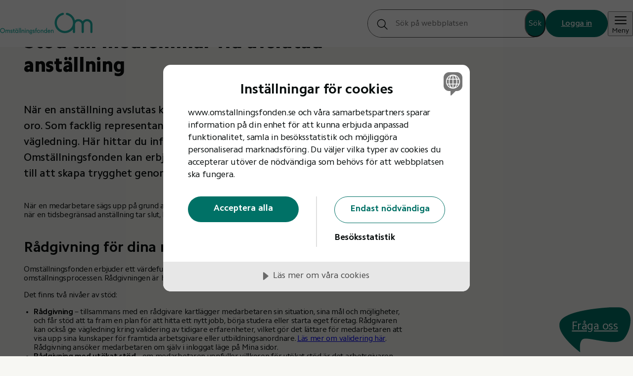

--- FILE ---
content_type: text/html; charset=utf-8
request_url: https://www.omstallningsfonden.se/sv/fack/sa-stottar-vi-dig-som-facklig-representant/stod-till-medlemmar-vid-avslutad-anstallning/
body_size: 12660
content:

<!DOCTYPE html>
<html lang="sv">

<head>


<!-- Cookietractor -->
<script type="text/javascript" src="https://cdn.cookietractor.com/cookietractor.js" data-lang="sv-SE" data-id="9b2cfdad-1792-488a-a7f3-90e4e801cf58" nonce="MYcy/pTauRswah7&#x2B;ylMqVfyO9OWM8fWlUUWgeU4xyAM="></script>
<!-- End Cookietractor -->

<!-- Matomo Tag Manager -->
<script type="text/plain" data-consent-category="statistical" nonce="MYcy/pTauRswah7&#x2B;ylMqVfyO9OWM8fWlUUWgeU4xyAM=">
	var _mtm = window._mtm = window._mtm || [];
	_mtm.push({ 'mtm.startTime': (new Date().getTime()), 'event': 'mtm.Start' });
	(function () {
		var d = document, g = d.createElement('script'), s = d.getElementsByTagName('script')[0];
		g.async = true; g.src = 'https://cdn.matomo.cloud/omstallningsfondenn.matomo.cloud/container_FjnbslEW.js'; s.parentNode.insertBefore(g, s);
	})();
</script>
<!-- End Matomo Tag Manager -->


	<title>Omställningsfonden - St&#xF6;d till medlemmar vid avslutad anst&#xE4;llning</title>
	<meta property="og:title" content="Omställningsfonden - St&#xF6;d till medlemmar vid avslutad anst&#xE4;llning" />

<meta charset="utf-8" />
<meta http-equiv="x-ua-compatible" content="ie=edge" />
<meta name="viewport" content="width=device-width, initial-scale=1.0, viewport-fit=cover, interactive-widget=resizes-content" />



<base href="/" />


<meta property="og:url" content="https://www.omstallningsfonden.se/sv/fack/sa-stottar-vi-dig-som-facklig-representant/stod-till-medlemmar-vid-avslutad-anstallning/" />



<meta property="og:site_name" content="Omställningsfonden.se" />

<!-- Add content -->

<!--favicons MADE WITH THIS TOOL http://www.favicomatic.com-->
<link rel="apple-touch-icon"
	  sizes="57x57"
	  href="/dist/images/favicons/apple-touch-icon-57x57.png" />
<link rel="apple-touch-icon"
	  sizes="114x114"
	  href="/dist/images/favicons/apple-touch-icon-114x114.png" />
<link rel="apple-touch-icon"
	  sizes="72x72"
	  href="/dist/images/favicons/apple-touch-icon-72x72.png" />
<link rel="apple-touch-icon"
	  sizes="144x144"
	  href="/dist/images/favicons/apple-touch-icon-144x144.png" />
<link rel="apple-touch-icon"
	  sizes="60x60"
	  href="/dist/images/favicons/apple-touch-icon-60x60.png" />
<link rel="apple-touch-icon"
	  sizes="120x120"
	  href="/dist/images/favicons/apple-touch-icon-120x120.png" />
<link rel="apple-touch-icon"
	  sizes="76x76"
	  href="/dist/images/favicons/apple-touch-icon-76x76.png" />
<link rel="apple-touch-icon"
	  sizes="152x152"
	  href="/dist/images/favicons/apple-touch-icon-152x152.png" />
<link rel="icon"
	  type="image/png"
	  href="/dist/images/favicons/favicon-196x196.png"
	  sizes="196x196" />
<link rel="icon"
	  type="image/png"
	  href="/dist/images/favicons/favicon-96x96.png"
	  sizes="96x96" />
<link rel="icon"
	  type="image/png"
	  href="/dist/images/favicons/favicon-32x32.png"
	  sizes="32x32" />
<link rel="icon"
	  type="image/png"
	  href="/dist/images/favicons/favicon-16x16.png"
	  sizes="16x16" />
<link rel="icon"
	  type="image/png"
	  href="/dist/images/favicons/favicon-128.png"
	  sizes="128x128" />

<!-- medadata för Microsoft Edge? -->
<meta name="application-name" content="Omställningsfonden" />
<meta name="msapplication-TileColor" content="#FFFFFF" />
<meta name="msapplication-TileImage" content="mstile-144x144.png" />
<meta name="msapplication-square70x70logo" content="mstile-70x70.png" />
<meta name="msapplication-square150x150logo" content="mstile-150x150.png" />
<meta name="msapplication-wide310x150logo" content="mstile-310x150.png" />
<meta name="msapplication-square310x310logo" content="mstile-310x310.png" />

<!-- style sheets -->

<link rel="stylesheet" type="text/css" href="/dist/css/surveyjs.css?v=I9GZc4sVJUXGo3z9xixr1BbPzxhv8jIyzzuc7tB5UjI" />
<link rel="stylesheet" type="text/css" href="/dist/css/main.css?v=9wfY3-ZuZ5oBd68dMDd47LZTCYNza7P3ulQWb1iN81c" />
    
</head>

<body class="init">
    

    <header id="header" class="header">
        <ul class="header-quicknav">
            <li class="header-quicknavItem">
                <a class="header-quicknavLink" href="/sv/fack/sa-stottar-vi-dig-som-facklig-representant/stod-till-medlemmar-vid-avslutad-anstallning/#mainNavaigationBtn">Till sidans huvudnavigering</a>
            </li>
            <li class="header-quicknavItem">
                <a class="header-quicknavLink" href="/sv/fack/sa-stottar-vi-dig-som-facklig-representant/stod-till-medlemmar-vid-avslutad-anstallning/#main">Till sidans innehåll</a>
            </li>
        </ul>

        <div class="header-wrapper">
                <a href="/">
                    <div class="header-logo header-logo--public"></div>
                </a>

            
    



<div class="header-menu">

    <form action="/sv/soksida/" class="searchbar searchbar--desktop">
        <div class="searchbar-wrapper">
            <input type="search" placeholder="Sök på webbplatsen" name="query" id="queryInput" class="searchbar-input"
                data-autocomplete-id="autocompleteSearch-desktop"
                data-autocomplete-common="">

            <button class="searchbar-clear" type="button" data-clear-input aria-label="Renska sökfält">
                <img class="searchbar-clearImage" src="/dist/images/x.svg" alt="" />
            </button>

            <div id="autocompleteSearch-desktop" class="autocompleteSearch"> </div>

            <button type="submit" class="searchbar-button">Sök</button>
        </div>
    </form>

    <ul class="header-menuList">
            <li class="header-menuItem">
                <a href="/sv/logga-in/" class="button button--webb">Logga in</a>
            </li>
        <li class="header-menuItem">
            <button id="mainNavaigationBtn" type="button" class="header-menuButton header-menuButton--navigation"
            data-menu aria-controls="MainNavigation" aria-expanded="false"
            aria-label="Meny">
                <div class="header-menuIcon header-menuIcon--hamburger">
                    <div class="icon">
                        <span class="line line--first"></span>
                        <span class="line line--middle"></span>
                        <span class="line line--last"></span>
                    </div>
                </div>
                Meny
            </button>
        </li>
    </ul>
</div>

<dialog class="menu" id="MainNavigation" aria-hidden="false">
    <header class="menu-header">
        <a href="/">
            <div class="header-logo header-logo--public"></div>
        </a>
        <button type="button" class="menu-close" data-menu aria-expanded="false" aria-controls="MainNavigation"
        aria-label="Stäng">
            <span class="menu-closeText">Stäng</span>
            <img src="/dist/images/icon-close2.svg" alt="" class="menu-closeImage">
        </button>
    </header>



    <form action="/sv/soksida/" class="searchbar searchbar--mobile">
        <div class="searchbar-wrapper">
            <input type="search" placeholder="Sök på webbplatsen" name="query" id="queryInput" class="searchbar-input"
                data-autocomplete-id="autocompleteSearch-mobile"
                data-autocomplete-common="">

            <button class="searchbar-clear" type="button" data-clear-input aria-label="Renska sökfält">
                <img class="searchbar-clearImage" src="/dist/images/x.svg" alt="" />
            </button>

            <div id="autocompleteSearch-mobile" class="autocompleteSearch"> </div>

            <button type="submit" class="searchbar-button">Sök</button>
        </div>
    </form>

    <nav class="menu-nav">
        <div class="menu-navFlex">
            <ul class="menu-list">
                    <li class="menu-item">
                        <div class="menu-itemRow">
                            <button type="button" class="menu-toggle menu-toggle--full menu-toggle--level1"
                            aria-controls="MenuItem_865490f5-f091-41ec-b7e3-b50af8212cab"
                            aria-expanded="false"
                            aria-label="Undernavigering">
                                Privatperson
                                <img class="menu-toggleImage" src="/dist/images/public-arrow-right.svg">
                            </button>
                        </div>
                    </li>
                    <li class="menu-item">
                        <div class="menu-itemRow">
                            <button type="button" class="menu-toggle menu-toggle--full menu-toggle--level1"
                            aria-controls="MenuItem_a4b6ab26-cf95-46ba-a8ea-ad9de8d0a58b"
                            aria-expanded="false"
                            aria-label="Undernavigering">
                                Arbetsgivare
                                <img class="menu-toggleImage" src="/dist/images/public-arrow-right.svg">
                            </button>
                        </div>
                    </li>
                    <li class="menu-item">
                        <div class="menu-itemRow">
                            <button type="button" class="menu-toggle menu-toggle--full menu-toggle--level1"
                            aria-controls="MenuItem_1c1d7d67-4382-410d-9f58-20e64dc5b66b"
                            aria-expanded="true"
                            aria-label="Undernavigering">
                                Fack
                                <img class="menu-toggleImage" src="/dist/images/public-arrow-right.svg">
                            </button>
                        </div>
                    </li>
                    <li class="menu-item">
                        <div class="menu-itemRow">
                            <button type="button" class="menu-toggle menu-toggle--full menu-toggle--level1"
                            aria-controls="MenuItem_52be2813-7f92-48ee-8544-7f0a3d11904a"
                            aria-expanded="false"
                            aria-label="Undernavigering">
                                Om oss
                                <img class="menu-toggleImage" src="/dist/images/public-arrow-right.svg">
                            </button>
                        </div>
                    </li>
            </ul>
                <div class="menu-submenu hidden" 
                    id="MenuItem_865490f5-f091-41ec-b7e3-b50af8212cab" 
                    aria-hidden="true"
                    data-transition="300">
                    <button type="button" class="menu-toggle menu-toggle--back"
                            aria-expanded="true"
                            aria-controls="MenuItem_865490f5-f091-41ec-b7e3-b50af8212cab" aria-label="Öppna undermeny">
                        <img class="menu-toggleImage" src="/dist/images/public-arrow-right.svg">
                        Tillbaka
                    </button>

                    <h3 class="menu-heading">Privatperson</h3>

                    <ul class="menu-list">
                                <li class="menu-item">
                                    <div class="menu-itemRow">
                                        <a class="menu-link menu-link--lock" href="/sv/logga-in/">Mina sidor</a>
                                    </div>
                                </li>
                            <li class="menu-item">
                                <div class="menu-itemRow">
                                    <a class="menu-link"
                                       href="/sv/privatperson/nar-din-anstallning-avslutas/">N&#xE4;r din anst&#xE4;llning avslutas</a>
                                        <button type="button" class="menu-toggle"
                                                aria-expanded="false"
                                                aria-controls="MenuItem_a5662be2-f8f5-4a7c-918f-5ff146726f04" aria-label="Öppna undermeny">
                                            <img class="menu-toggleImage" src="/dist/images/public-arrow-right.svg">
                                        </button>
                                </div>
        <div class="menu-dropdown hidden"
             id="MenuItem_a5662be2-f8f5-4a7c-918f-5ff146726f04"
             aria-hidden="true">

            <ul class="menu-list">
                    <li class="menu-item">
                        <div class="menu-itemRow">
                            <a class="menu-link"
                               href="/sv/privatperson/nar-din-anstallning-avslutas/jag-ar-uppsagd-pa-grund-av-arbetsbrist/">Jag &#xE4;r uppsagd p&#xE5; grund av arbetsbrist</a>
                        </div>

                    </li>
                    <li class="menu-item">
                        <div class="menu-itemRow">
                            <a class="menu-link"
                               href="/sv/privatperson/nar-din-anstallning-avslutas/min-anstallning-avslutas-pa-grund-av-sjukdom-eller-skada/">Min anst&#xE4;llning avslutas p&#xE5; grund av sjukdom eller skada</a>
                        </div>

                    </li>
                    <li class="menu-item">
                        <div class="menu-itemRow">
                            <a class="menu-link"
                               href="/sv/privatperson/nar-din-anstallning-avslutas/min-tidsbegransade-anstallning-avslutas/">Min tidsbegr&#xE4;nsade anst&#xE4;llning avslutas</a>
                        </div>

                    </li>
                    <li class="menu-item">
                        <div class="menu-itemRow">
                            <a class="menu-link"
                               href="/sv/privatperson/nar-din-anstallning-avslutas/jag-har-tackat-ja-till-ett-jobb-med-lagre-sysselsattningsgrad/">Jag har tackat ja till ett jobb med l&#xE4;gre syssels&#xE4;ttningsgrad</a>
                        </div>

                    </li>
                    <li class="menu-item">
                        <div class="menu-itemRow">
                            <a class="menu-link"
                               href="/sv/privatperson/nar-din-anstallning-avslutas/ekonomiska-stod/">Ekonomiska st&#xF6;d</a>
                                <button type="button" class="menu-toggle"
                                        aria-expanded="false"
                                        aria-controls="MenuItem_775ea04a-0df8-4cc3-beee-527d9aae46ee" aria-label="Öppna undermeny">
                                    <img class="menu-toggleImage" src="/dist/images/public-arrow-right.svg">
                                </button>
                        </div>

        <div class="menu-dropdown hidden"
             id="MenuItem_775ea04a-0df8-4cc3-beee-527d9aae46ee"
             aria-hidden="true">

            <ul class="menu-list">
                    <li class="menu-item">
                        <div class="menu-itemRow">
                            <a class="menu-link"
                               href="/sv/privatperson/nar-din-anstallning-avslutas/ekonomiska-stod/utbetalningsdatum-ekonomiska-stod/">Utbetalningsdatum ekonomiska st&#xF6;d</a>
                        </div>

                    </li>
            </ul>
        </div>
                    </li>
            </ul>
        </div>
                            </li>
                            <li class="menu-item">
                                <div class="menu-itemRow">
                                    <a class="menu-link"
                                       href="/sv/privatperson/nar-du-har-en-pagaende-anstallning/">N&#xE4;r du har en p&#xE5;g&#xE5;ende anst&#xE4;llning</a>
                                        <button type="button" class="menu-toggle"
                                                aria-expanded="false"
                                                aria-controls="MenuItem_8bfe587f-b231-4cf6-9f12-08c81156dd3a" aria-label="Öppna undermeny">
                                            <img class="menu-toggleImage" src="/dist/images/public-arrow-right.svg">
                                        </button>
                                </div>
        <div class="menu-dropdown hidden"
             id="MenuItem_8bfe587f-b231-4cf6-9f12-08c81156dd3a"
             aria-hidden="true">

            <ul class="menu-list">
                    <li class="menu-item">
                        <div class="menu-itemRow">
                            <a class="menu-link"
                               href="/sv/privatperson/nar-du-har-en-pagaende-anstallning/karriar--och-studieradgivning/">Karri&#xE4;r- och studier&#xE5;dgivning</a>
                        </div>

                    </li>
                    <li class="menu-item">
                        <div class="menu-itemRow">
                            <a class="menu-link"
                               href="/sv/privatperson/nar-du-har-en-pagaende-anstallning/csns-omstallningsstudiestod/">CSN:s omst&#xE4;llningsstudiest&#xF6;d</a>
                        </div>

                    </li>
                    <li class="menu-item">
                        <div class="menu-itemRow">
                            <a class="menu-link"
                               href="/sv/privatperson/nar-du-har-en-pagaende-anstallning/yttrande-till-csn/">Yttrande till CSN</a>
                        </div>

                    </li>
                    <li class="menu-item">
                        <div class="menu-itemRow">
                            <a class="menu-link"
                               href="/sv/privatperson/nar-du-har-en-pagaende-anstallning/studiestod/">Studiest&#xF6;d</a>
                                <button type="button" class="menu-toggle"
                                        aria-expanded="false"
                                        aria-controls="MenuItem_e2d0e1e3-5512-4491-8493-55f2deb84297" aria-label="Öppna undermeny">
                                    <img class="menu-toggleImage" src="/dist/images/public-arrow-right.svg">
                                </button>
                        </div>

        <div class="menu-dropdown hidden"
             id="MenuItem_e2d0e1e3-5512-4491-8493-55f2deb84297"
             aria-hidden="true">

            <ul class="menu-list">
                    <li class="menu-item">
                        <div class="menu-itemRow">
                            <a class="menu-link"
                               href="/sv/privatperson/nar-du-har-en-pagaende-anstallning/studiestod/kompletterande-studiestod/">Kompletterande studiest&#xF6;d</a>
                        </div>

                    </li>
                    <li class="menu-item">
                        <div class="menu-itemRow">
                            <a class="menu-link"
                               href="/sv/privatperson/nar-du-har-en-pagaende-anstallning/studiestod/forlangt-studiestod/">F&#xF6;rl&#xE4;ngt studiest&#xF6;d</a>
                        </div>

                    </li>
                    <li class="menu-item">
                        <div class="menu-itemRow">
                            <a class="menu-link"
                               href="/sv/privatperson/nar-du-har-en-pagaende-anstallning/studiestod/kortvarigt-studiestod/">Kortvarigt studiest&#xF6;d</a>
                        </div>

                    </li>
            </ul>
        </div>
                    </li>
                    <li class="menu-item">
                        <div class="menu-itemRow">
                            <a class="menu-link"
                               href="/sv/privatperson/nar-du-har-en-pagaende-anstallning/validering/">Validering</a>
                                <button type="button" class="menu-toggle"
                                        aria-expanded="false"
                                        aria-controls="MenuItem_2ed2d1b4-f8d0-4397-a498-677831d8717f" aria-label="Öppna undermeny">
                                    <img class="menu-toggleImage" src="/dist/images/public-arrow-right.svg">
                                </button>
                        </div>

        <div class="menu-dropdown hidden"
             id="MenuItem_2ed2d1b4-f8d0-4397-a498-677831d8717f"
             aria-hidden="true">

            <ul class="menu-list">
                    <li class="menu-item">
                        <div class="menu-itemRow">
                            <a class="menu-link"
                               href="/sv/privatperson/nar-du-har-en-pagaende-anstallning/validering/vad-galler-for-validering-inom-din-bransch/">Vad g&#xE4;ller f&#xF6;r validering inom din bransch?</a>
                        </div>

                    </li>
            </ul>
        </div>
                    </li>
            </ul>
        </div>
                            </li>
                            <li class="menu-item">
                                <div class="menu-itemRow">
                                    <a class="menu-link"
                                       href="/sv/privatperson/ar-vi-din-omstallningsorganisation/">&#xC4;r vi din omst&#xE4;llningsorganisation?</a>
                                </div>
                            </li>
                            <li class="menu-item">
                                <div class="menu-itemRow">
                                    <a class="menu-link"
                                       href="/sv/privatperson/vi-fick-stod-av-omstallningsfonden/">Vi fick st&#xF6;d av Omst&#xE4;llningsfonden</a>
                                </div>
                            </li>
                            <li class="menu-item">
                                <div class="menu-itemRow">
                                    <a class="menu-link"
                                       href="/sv/privatperson/radgivaren-tipsar/">R&#xE5;dgivaren tipsar</a>
                                </div>
                            </li>
                            <li class="menu-item">
                                <div class="menu-itemRow">
                                    <a class="menu-link"
                                       href="/sv/privatperson/jobba-i-norra-sverige/">H&#xE4;r finns framtidens jobb &#x2013; uppt&#xE4;ck norra Sverige</a>
                                </div>
                            </li>
                            <li class="menu-item">
                                <div class="menu-itemRow">
                                    <a class="menu-link"
                                       href="/sv/privatperson/informationsmaterial/">Informationsmaterial</a>
                                </div>
                            </li>
                            <li class="menu-item">
                                <div class="menu-itemRow">
                                    <a class="menu-link"
                                       href="/sv/privatperson/information-in-english/">Information in English</a>
                                </div>
                            </li>
                    </ul>
                </div>
                <div class="menu-submenu hidden" 
                    id="MenuItem_a4b6ab26-cf95-46ba-a8ea-ad9de8d0a58b" 
                    aria-hidden="true"
                    data-transition="300">
                    <button type="button" class="menu-toggle menu-toggle--back"
                            aria-expanded="true"
                            aria-controls="MenuItem_a4b6ab26-cf95-46ba-a8ea-ad9de8d0a58b" aria-label="Öppna undermeny">
                        <img class="menu-toggleImage" src="/dist/images/public-arrow-right.svg">
                        Tillbaka
                    </button>

                    <h3 class="menu-heading">Arbetsgivare</h3>

                    <ul class="menu-list">
                                <li class="menu-item">
                                    <div class="menu-itemRow">
                                        <a class="menu-link menu-link--lock" href="/sv/logga-in/">Mina sidor</a>
                                    </div>
                                </li>
                            <li class="menu-item">
                                <div class="menu-itemRow">
                                    <a class="menu-link"
                                       href="/sv/arbetsgivare/sa-stottar-vi-dig-som-arbetsgivare/">S&#xE5; st&#xF6;ttar vi dig som arbetsgivare</a>
                                        <button type="button" class="menu-toggle"
                                                aria-expanded="false"
                                                aria-controls="MenuItem_ac87112c-43b2-4fc5-b31d-e45b758bb4b3" aria-label="Öppna undermeny">
                                            <img class="menu-toggleImage" src="/dist/images/public-arrow-right.svg">
                                        </button>
                                </div>
        <div class="menu-dropdown hidden"
             id="MenuItem_ac87112c-43b2-4fc5-b31d-e45b758bb4b3"
             aria-hidden="true">

            <ul class="menu-list">
                    <li class="menu-item">
                        <div class="menu-itemRow">
                            <a class="menu-link"
                               href="/sv/arbetsgivare/sa-stottar-vi-dig-som-arbetsgivare/avslut-av-medarbetares-anstallning/">Avslut av medarbetares anst&#xE4;llning</a>
                                <button type="button" class="menu-toggle"
                                        aria-expanded="false"
                                        aria-controls="MenuItem_51efbeec-621f-40e8-86d4-de906d7a4201" aria-label="Öppna undermeny">
                                    <img class="menu-toggleImage" src="/dist/images/public-arrow-right.svg">
                                </button>
                        </div>

        <div class="menu-dropdown hidden"
             id="MenuItem_51efbeec-621f-40e8-86d4-de906d7a4201"
             aria-hidden="true">

            <ul class="menu-list">
                    <li class="menu-item">
                        <div class="menu-itemRow">
                            <a class="menu-link"
                               href="/sv/arbetsgivare/sa-stottar-vi-dig-som-arbetsgivare/avslut-av-medarbetares-anstallning/uppsagning-pa-grund-av-arbetsbrist/">Upps&#xE4;gning p&#xE5; grund av arbetsbrist</a>
                        </div>

                    </li>
                    <li class="menu-item">
                        <div class="menu-itemRow">
                            <a class="menu-link"
                               href="/sv/arbetsgivare/sa-stottar-vi-dig-som-arbetsgivare/avslut-av-medarbetares-anstallning/avslut-pa-grund-av-sjukdom-eller-skada/">Avslut p&#xE5; grund av sjukdom eller skada</a>
                        </div>

                    </li>
                    <li class="menu-item">
                        <div class="menu-itemRow">
                            <a class="menu-link"
                               href="/sv/arbetsgivare/sa-stottar-vi-dig-som-arbetsgivare/avslut-av-medarbetares-anstallning/tidsbegransad-anstallning-som-avslutas/">Tidsbegr&#xE4;nsad anst&#xE4;llning som avslutas</a>
                        </div>

                    </li>
                    <li class="menu-item">
                        <div class="menu-itemRow">
                            <a class="menu-link"
                               href="/sv/arbetsgivare/sa-stottar-vi-dig-som-arbetsgivare/avslut-av-medarbetares-anstallning/tackat-ja-till-ett-jobb-med-lagre-sysselsattningsgrad/">Tackat ja till ett jobb med l&#xE4;gre syssels&#xE4;ttningsgrad</a>
                        </div>

                    </li>
            </ul>
        </div>
                    </li>
                    <li class="menu-item">
                        <div class="menu-itemRow">
                            <a class="menu-link"
                               href="/sv/arbetsgivare/sa-stottar-vi-dig-som-arbetsgivare/stod-for-medarbetare-under-pagaende-anstallning/">St&#xF6;d f&#xF6;r medarbetare under p&#xE5;g&#xE5;ende anst&#xE4;llning</a>
                        </div>

                    </li>
                    <li class="menu-item">
                        <div class="menu-itemRow">
                            <a class="menu-link"
                               href="/sv/arbetsgivare/sa-stottar-vi-dig-som-arbetsgivare/forebyggande-insatser/">F&#xF6;rebyggande insatser</a>
                        </div>

                    </li>
                    <li class="menu-item">
                        <div class="menu-itemRow">
                            <a class="menu-link"
                               href="/sv/arbetsgivare/sa-stottar-vi-dig-som-arbetsgivare/stod-i-strategisk-kompetensforsorjning/">St&#xF6;d i strategisk kompetensf&#xF6;rs&#xF6;rjning</a>
                        </div>

                    </li>
                    <li class="menu-item">
                        <div class="menu-itemRow">
                            <a class="menu-link"
                               href="/sv/arbetsgivare/sa-stottar-vi-dig-som-arbetsgivare/utsikt-norr/">Utsikt Norr</a>
                        </div>

                    </li>
                    <li class="menu-item">
                        <div class="menu-itemRow">
                            <a class="menu-link"
                               href="/sv/arbetsgivare/sa-stottar-vi-dig-som-arbetsgivare/validering/">Validering</a>
                        </div>

                    </li>
                    <li class="menu-item">
                        <div class="menu-itemRow">
                            <a class="menu-link"
                               href="/sv/arbetsgivare/sa-stottar-vi-dig-som-arbetsgivare/premiefakturering/">Vad &#xE4;r premiefakturering?</a>
                        </div>

                    </li>
            </ul>
        </div>
                            </li>
                            <li class="menu-item">
                                <div class="menu-itemRow">
                                    <a class="menu-link"
                                       href="/sv/arbetsgivare/ar-vi-din-omstallningsorganisation/">&#xC4;r vi din omst&#xE4;llningsorganisation?</a>
                                </div>
                            </li>
                            <li class="menu-item">
                                <div class="menu-itemRow">
                                    <a class="menu-link"
                                       href="/sv/arbetsgivare/vi-fick-stod-av-omstallningsfonden/">Vi fick st&#xF6;d av Omst&#xE4;llningsfonden</a>
                                </div>
                            </li>
                            <li class="menu-item">
                                <div class="menu-itemRow">
                                    <a class="menu-link"
                                       href="/sv/arbetsgivare/radgivaren-tipsar/">R&#xE5;dgivaren tipsar</a>
                                        <button type="button" class="menu-toggle"
                                                aria-expanded="false"
                                                aria-controls="MenuItem_80c4490a-31dd-40d2-ae38-9b96764a5994" aria-label="Öppna undermeny">
                                            <img class="menu-toggleImage" src="/dist/images/public-arrow-right.svg">
                                        </button>
                                </div>
        <div class="menu-dropdown hidden"
             id="MenuItem_80c4490a-31dd-40d2-ae38-9b96764a5994"
             aria-hidden="true">

            <ul class="menu-list">
                    <li class="menu-item">
                        <div class="menu-itemRow">
                            <a class="menu-link"
                               href="/sv/arbetsgivare/radgivaren-tipsar/omstallningsdagen-2026---fira-mod-utveckling-och-nya-mojligheter-i-arbetslivet/">Omst&#xE4;llningsdagen 2026</a>
                        </div>

                    </li>
            </ul>
        </div>
                            </li>
                            <li class="menu-item">
                                <div class="menu-itemRow">
                                    <a class="menu-link"
                                       href="/sv/arbetsgivare/informationsmaterial/">Informationsmaterial</a>
                                </div>
                            </li>
                            <li class="menu-item">
                                <div class="menu-itemRow">
                                    <a class="menu-link"
                                       href="/sv/arbetsgivare/information-in-english/">Information in English</a>
                                </div>
                            </li>
                    </ul>
                </div>
                <div class="menu-submenu" 
                    id="MenuItem_1c1d7d67-4382-410d-9f58-20e64dc5b66b" 
                    aria-hidden="true"
                    data-transition="300">
                    <button type="button" class="menu-toggle menu-toggle--back"
                            aria-expanded="false"
                            aria-controls="MenuItem_1c1d7d67-4382-410d-9f58-20e64dc5b66b" aria-label="Öppna undermeny">
                        <img class="menu-toggleImage" src="/dist/images/public-arrow-right.svg">
                        Tillbaka
                    </button>

                    <h3 class="menu-heading">Fack</h3>

                    <ul class="menu-list">
                            <li class="menu-item">
                                <div class="menu-itemRow">
                                    <a class="menu-link"
                                       href="/sv/fack/sa-stottar-vi-dig-som-facklig-representant/">S&#xE5; st&#xF6;ttar vi dig som facklig representant</a>
                                        <button type="button" class="menu-toggle"
                                                aria-expanded="true"
                                                aria-controls="MenuItem_ff12836a-b373-4bab-8f8e-4be0c80f06bb" aria-label="Öppna undermeny">
                                            <img class="menu-toggleImage" src="/dist/images/public-arrow-right.svg">
                                        </button>
                                </div>
        <div class="menu-dropdown"
             id="MenuItem_ff12836a-b373-4bab-8f8e-4be0c80f06bb"
             aria-hidden="false">

            <ul class="menu-list">
                    <li class="menu-item">
                        <div class="menu-itemRow">
                            <a class="menu-link active"
                               href="/sv/fack/sa-stottar-vi-dig-som-facklig-representant/stod-till-medlemmar-vid-avslutad-anstallning/">St&#xF6;d till medlemmar vid avslutad anst&#xE4;llning</a>
                        </div>

                    </li>
                    <li class="menu-item">
                        <div class="menu-itemRow">
                            <a class="menu-link"
                               href="/sv/fack/sa-stottar-vi-dig-som-facklig-representant/stod-till-medlemmar-under-pagaende-anstallning/">St&#xF6;d till medlemmar under p&#xE5;g&#xE5;ende anst&#xE4;llning</a>
                        </div>

                    </li>
                    <li class="menu-item">
                        <div class="menu-itemRow">
                            <a class="menu-link"
                               href="/sv/fack/sa-stottar-vi-dig-som-facklig-representant/forebyggande-insatser/">F&#xF6;rebyggande insatser</a>
                        </div>

                    </li>
            </ul>
        </div>
                            </li>
                            <li class="menu-item">
                                <div class="menu-itemRow">
                                    <a class="menu-link"
                                       href="/sv/fack/ar-vi-din-omstallningsorganisation/">&#xC4;r vi din omst&#xE4;llningsorganisation?</a>
                                </div>
                            </li>
                            <li class="menu-item">
                                <div class="menu-itemRow">
                                    <a class="menu-link"
                                       href="/sv/fack/radgivaren-tipsar/">R&#xE5;dgivaren tipsar</a>
                                </div>
                            </li>
                            <li class="menu-item">
                                <div class="menu-itemRow">
                                    <a class="menu-link"
                                       href="/sv/fack/informationsmaterial/">Informationsmaterial</a>
                                </div>
                            </li>
                    </ul>
                </div>
                <div class="menu-submenu hidden" 
                    id="MenuItem_52be2813-7f92-48ee-8544-7f0a3d11904a" 
                    aria-hidden="true"
                    data-transition="300">
                    <button type="button" class="menu-toggle menu-toggle--back"
                            aria-expanded="true"
                            aria-controls="MenuItem_52be2813-7f92-48ee-8544-7f0a3d11904a" aria-label="Öppna undermeny">
                        <img class="menu-toggleImage" src="/dist/images/public-arrow-right.svg">
                        Tillbaka
                    </button>

                    <h3 class="menu-heading">Om oss</h3>

                    <ul class="menu-list">
                            <li class="menu-item">
                                <div class="menu-itemRow">
                                    <a class="menu-link"
                                       href="/sv/om-oss/om-omstallningsfonden/">Om Omst&#xE4;llningsfonden</a>
                                </div>
                            </li>
                            <li class="menu-item">
                                <div class="menu-itemRow">
                                    <a class="menu-link"
                                       href="/sv/om-oss/kontakta-oss/">Kontakta oss</a>
                                </div>
                            </li>
                            <li class="menu-item">
                                <div class="menu-itemRow">
                                    <a class="menu-link"
                                       href="/sv/om-oss/jobba-hos-oss/">Jobba hos oss</a>
                                        <button type="button" class="menu-toggle"
                                                aria-expanded="false"
                                                aria-controls="MenuItem_153d94e8-da8d-4988-80de-314b1410f2ed" aria-label="Öppna undermeny">
                                            <img class="menu-toggleImage" src="/dist/images/public-arrow-right.svg">
                                        </button>
                                </div>
        <div class="menu-dropdown hidden"
             id="MenuItem_153d94e8-da8d-4988-80de-314b1410f2ed"
             aria-hidden="true">

            <ul class="menu-list">
                    <li class="menu-item">
                        <div class="menu-itemRow">
                            <a class="menu-link"
                               href="/sv/om-oss/jobba-hos-oss/hr-partner-till-omstallningsfonden/">HR-partner till Omst&#xE4;llningsfonden</a>
                        </div>

                    </li>
                    <li class="menu-item">
                        <div class="menu-itemRow">
                            <a class="menu-link"
                               href="/sv/om-oss/jobba-hos-oss/hr-administrator-till-omstallningsfonden/">HR-administrat&#xF6;r till Omst&#xE4;llningsfonden</a>
                        </div>

                    </li>
            </ul>
        </div>
                            </li>
                            <li class="menu-item">
                                <div class="menu-itemRow">
                                    <a class="menu-link"
                                       href="/sv/om-oss/informationsmaterial/">Informationsmaterial</a>
                                </div>
                            </li>
                            <li class="menu-item">
                                <div class="menu-itemRow">
                                    <a class="menu-link"
                                       href="/sv/om-oss/Kalendarium/">Kalendarium</a>
                                </div>
                            </li>
                            <li class="menu-item">
                                <div class="menu-itemRow">
                                    <a class="menu-link"
                                       href="/sv/om-oss/nyhetsrummet/">Nyhetsrummet</a>
                                        <button type="button" class="menu-toggle"
                                                aria-expanded="false"
                                                aria-controls="MenuItem_eec205ab-bcec-44cf-835a-878a3687d57b" aria-label="Öppna undermeny">
                                            <img class="menu-toggleImage" src="/dist/images/public-arrow-right.svg">
                                        </button>
                                </div>
        <div class="menu-dropdown hidden"
             id="MenuItem_eec205ab-bcec-44cf-835a-878a3687d57b"
             aria-hidden="true">

            <ul class="menu-list">
                    <li class="menu-item">
                        <div class="menu-itemRow">
                            <a class="menu-link"
                               href="/sv/om-oss/nyhetsrummet/pressbilder/">Pressbilder</a>
                        </div>

                    </li>
                    <li class="menu-item">
                        <div class="menu-itemRow">
                            <a class="menu-link"
                               href="/sv/om-oss/nyhetsrummet/nyhetsbrev/">Nyhetsbrev</a>
                        </div>

                    </li>
            </ul>
        </div>
                            </li>
                            <li class="menu-item">
                                <div class="menu-itemRow">
                                    <a class="menu-link"
                                       href="/sv/om-oss/vara-utmarkelser/">V&#xE5;ra utm&#xE4;rkelser</a>
                                </div>
                            </li>
                            <li class="menu-item">
                                <div class="menu-itemRow">
                                    <a class="menu-link"
                                       href="/sv/om-oss/statistik-och-rapporter/">Statistik</a>
                                        <button type="button" class="menu-toggle"
                                                aria-expanded="false"
                                                aria-controls="MenuItem_ba643092-e36e-4851-b65c-43726fdb0989" aria-label="Öppna undermeny">
                                            <img class="menu-toggleImage" src="/dist/images/public-arrow-right.svg">
                                        </button>
                                </div>
        <div class="menu-dropdown hidden"
             id="MenuItem_ba643092-e36e-4851-b65c-43726fdb0989"
             aria-hidden="true">

            <ul class="menu-list">
                    <li class="menu-item">
                        <div class="menu-itemRow">
                            <a class="menu-link"
                               href="/sv/om-oss/statistik-och-rapporter/omstallningsbarometern/">Omst&#xE4;llningsbarometern</a>
                        </div>

                    </li>
                    <li class="menu-item">
                        <div class="menu-itemRow">
                            <a class="menu-link"
                               href="/sv/om-oss/statistik-och-rapporter/forebyggande-insatser/">Statistik &#xF6;ver f&#xF6;rebyggande insatser</a>
                        </div>

                    </li>
            </ul>
        </div>
                            </li>
                    </ul>
                </div>
        </div>

        <footer class="menu-footer">
                <a href="/sv/logga-in/" class="menu-footerButton menu-footerButton--login">
                    Logga in
                </a>

            <div class="menu-footerContent">
                    <h2 class="menu-footerHeading">Frågor eller funderingar?</h2>
                    <a class="menu-footerLink" href="https://frageforum.omstallningsfonden.se"
                       target="_blank">
                        Fr&#xE5;geforum
                    </a>
            </div>
        </footer>
    </nav>
</dialog>


        </div>
    </header>


    


<main id="main" class="main ">
            <div class="breadcrumb-container">

<nav aria-label="Spårstig" class="breadcrumb">
    <ol class="breadcrumb-list">
                <li class="breadcrumb-item">
                    <a class="breadcrumb-link" href="/sv/">Start</a>
                </li>
                <li class="breadcrumb-item">
                    <a class="breadcrumb-link" href="/sv/fack/sa-stottar-vi-dig-som-facklig-representant/">S&#xE5; st&#xF6;ttar vi dig som facklig representant</a>
                </li>
                <li class="breadcrumb-item">
                    <a class="breadcrumb-link" href="/sv/fack/sa-stottar-vi-dig-som-facklig-representant/stod-till-medlemmar-vid-avslutad-anstallning/" aria-current="page">St&#xF6;d till medlemmar vid avslutad anst&#xE4;llning</a>
                </li>
    </ol>
</nav>            </div>

    

    <div class="container ">
        
<article class="wrapper wrapper--thingap wrapper--full wrapper--resetpadding">
    <div class="article-row">
        <div class="wrapper-middle">
            <header class="article-header">
                <h1 class="article-heading">
                    St&#xF6;d till medlemmar vid avslutad anst&#xE4;llning
                </h1>
            </header>
        </div>
    </div>

    <div class="article-row">
            <div class="wrapper-right" data-contentmenu>
                <div class="menu-pageSticky">
                    <div data-contentmenu-backdrop class="menu-pageBackdrop"></div>
                    <div class="menu-page">
                        <h2 class="menu-pageHeading">Innehåll på sidan</h2>
                        <button class="menu-pageToggle" data-contentmenu-button aria-controls="menuList" aria-expanded="false">Innehåll på sidan</button>
                        <ul class="menu-pageList hidden" id="menuList" aria-hidden="true" data-contentmenu-list>
                        </ul>
                    </div>
                </div>
            </div>

        <div class="wrapper-middle">
                <div class="article-content">
                    




                        <p class="article-preamble preamble">
                            N&#xE4;r en anst&#xE4;llning avslutas kan det v&#xE4;cka m&#xE5;nga fr&#xE5;gor och skapa oro. Som facklig representant har du en viktig roll i att ge st&#xF6;d och v&#xE4;gledning. H&#xE4;r hittar du information om vilket st&#xF6;d Omst&#xE4;llningsfonden kan erbjuda medlemmar &#x2013; och hur du kan bidra till att skapa trygghet genom hela omst&#xE4;llningsprocessen.
                        </p>
                </div>

                <div class="editorial">
<p>N&auml;r en medarbetare s&auml;gs upp p&aring; grund av arbetsbrist, &ouml;verenskommelse om avslut vid sjukdom eller skada eller n&auml;r en tidsbegr&auml;nsad anst&auml;llning tar slut, kan Omst&auml;llningsfonden erbjuda st&ouml;d genom hela omst&auml;llningen.</p>
<h2 id="heading-0">R&aring;dgivning f&ouml;r dina medlemmar</h2>
<p>Omst&auml;llningsfonden erbjuder ett v&auml;rdefullt st&ouml;d genom en personlig r&aring;dgivare som f&ouml;ljer med under hela omst&auml;llningsprocessen. R&aring;dgivningen &auml;r helt kostnadsfri.</p>
<p>Det finns tv&aring; niv&aring;er av st&ouml;d:</p>
<ul>
<li><strong>R&aring;dgivning&nbsp;</strong>&ndash; tillsammans med en r&aring;dgivare kartl&auml;gger medarbetaren sin situation, sina m&aring;l och m&ouml;jligheter, och f&aring;r st&ouml;d att ta fram en plan f&ouml;r att hitta ett nytt jobb, b&ouml;rja studera eller starta eget f&ouml;retag. R&aring;dgivaren kan ocks&aring; ge v&auml;gledning kring validering av tidigare erfarenheter, vilket g&ouml;r det l&auml;ttare f&ouml;r medarbetaren att visa upp sina kunskaper f&ouml;r framtida arbetsgivare eller utbildningsanordnare.&nbsp;<a href="/sv/privatperson/nar-du-har-en-pagaende-anstallning/validering/">L&auml;s mer om validering h&auml;r</a>. R&aring;dgivning ans&ouml;ker medarbetaren om sj&auml;lv i inloggat l&auml;ge p&aring; Mina sidor.</li>
<li><strong>R&aring;dgivning med ut&ouml;kat st&ouml;d</strong> &ndash; om medarbetaren uppfyller villkoren f&ouml;r ut&ouml;kat st&ouml;d &auml;r det arbetsgivaren som anm&auml;ler individen till Omst&auml;llningsfonden. Exakt vilket st&ouml;d som blir aktuellt beror p&aring; den plan som medarbetaren tar fram tillsammans med sin r&aring;dgivare &ndash; utifr&aring;n individens behov och m&aring;l. F&ouml;rutom r&aring;dgivning kan det exempelvis vara:
<ul>
<li>Kursavgifter, kurslitteratur, n&auml;ringsbidrag, resor, samtalsst&ouml;d, praktik och ekonomiska st&ouml;d.</li>
</ul>
</li>
</ul>
<p>Vilket st&ouml;d som &auml;r aktuellt beror p&aring; hur medarbetaren uppfyller v&aring;ra villkor. L&auml;s mer om villkoren h&auml;r nedan.</p>
<h2 id="heading-2"><br />Villkor f&ouml;r r&aring;dgivning med ut&ouml;kat st&ouml;d</h2>
<p>En medarbetares m&ouml;jlighet till r&aring;dgivning med ut&ouml;kat st&ouml;d beror p&aring; anst&auml;llningsform, hur l&auml;nge man har jobbat samt &aring;lder. Medarbetaren beh&ouml;ver uppfylla f&ouml;ljande villkor:</p>


    <section class="block accordion">

            <ul class="accordion-list">
                    <li class="accordion-item">
                        <button type="button" class="accordion-toggle" aria-expanded="false" aria-controls="faqd954e91a-6dfa-4ebf-909f-36632c3105a4_1_1">
                            <h3 class="accordion-toggleHeading">L&#xE4;s villkoren f&#xF6;r r&#xE5;dgivning med ut&#xF6;kat st&#xF6;d</h3>
                            <span class="accordion-icon"></span>
                        </button>
                        <div id="faqd954e91a-6dfa-4ebf-909f-36632c3105a4_1_1" class="accordion-content hidden" aria-hidden="true">
                            <div class="accordion-text editorial">
<ul>
<li>Medarbetaren &auml;r uppsagd p&aring; grund av arbetsbrist, har avlutat sin tj&auml;nst p&aring; grund av sjukdom eller skada eller har ing&aring;tt en &ouml;verenskommelse* i samband med en &ouml;vertalighetssituation.</li>
<ul>
<li><em>*Om anst&auml;llningen avslutas genom en &ouml;verenskommelse p&aring; grund av arbetsbrist kr&auml;vs att det finns konstaterad &ouml;vertalighet, att upps&auml;gning av annan medarbetare kan undvikas, och att avslutet sker p&aring; arbetsgivarens initiativ. </em></li>
</ul>
<li>Medarbetaren har varit tillsvidareanst&auml;lld enligt H&Ouml;K/AB (Allm&auml;nna best&auml;mmelser, Kollektivavtal f&ouml;r SKR) eller B&Ouml;K/BB (Branschbest&auml;mmelser, Kollektivavtal f&ouml;r Sobona).</li>
<li>Medarbetaren har varit sammanh&auml;ngande anst&auml;lld i minst ett &aring;r vid tidpunkten f&ouml;r upps&auml;gningen eller &ouml;verenskommelsen.</li>
<li>Anst&auml;llningsgraden har varit minst 40 procent under det senaste &aring;ret vid tidpunkten f&ouml;r upps&auml;gningen eller &ouml;verenskommelsen.</li>
<li>Medarbetaren har inte r&auml;tt till st&ouml;d om hen sj&auml;lv har sagt upp sig, eller om anst&auml;llningen avslutats p&aring; grund av missk&ouml;tsel eller andra personliga sk&auml;l.</li>
<li>Medarbetaren f&aring;r vara h&ouml;gst 69 &aring;r gammal.</li>
</ul>                            </div>
                        </div>
                    </li>
            </ul>
    </section>

<h2><br />Villkor f&ouml;r r&aring;dgivning</h2>
<p>En medarbetares m&ouml;jlighet till r&aring;dgivning beror p&aring; anst&auml;llningsform, arbetad tid eller inkomst samt &aring;lder. Medarbetaren beh&ouml;ver uppfylla f&ouml;ljande villkor:</p>


    <section class="block accordion">

            <ul class="accordion-list">
                    <li class="accordion-item">
                        <button type="button" class="accordion-toggle" aria-expanded="false" aria-controls="faqf23a3a0d-b114-4186-ba0b-6a61f82b8a09_1_1">
                            <h3 class="accordion-toggleHeading">L&#xE4;s villkoren f&#xF6;r r&#xE5;dgivning</h3>
                            <span class="accordion-icon"></span>
                        </button>
                        <div id="faqf23a3a0d-b114-4186-ba0b-6a61f82b8a09_1_1" class="accordion-content hidden" aria-hidden="true">
                            <div class="accordion-text editorial">
<ul>
<li>Medarbetaren har senast varit tillsvidare- eller tidsbegr&auml;nsat anst&auml;lld inom en kommun, region eller ett kommunalt f&ouml;retag som &auml;r anslutet till arbetsgivarorganisationen Sobona.</li>
<li>Medarbetaren beh&ouml;ver ha arbetat tillr&auml;ckligt mycket, vilket kan styrkas genom arbetad tid eller inkomst. Minst ett av f&ouml;ljande krav (eller en kombination) ska vara uppfyllt:</li>
<ul>
<li>Arbetat minst 64 timmar per m&aring;nad under 12 av de senaste 24 m&aring;naderna.</li>
<li>Haft en inkomst p&aring; minst 20 850 kr under 12 av de senaste 24 m&aring;naderna.</li>
</ul>
<li>Om medarbetaren har haft exempelvis f&ouml;r&auml;ldrapenning eller sjukpenning och d&auml;rf&ouml;r inte arbetat tillr&auml;ckligt mycket, tar vi h&auml;nsyn till det. D&aring; hoppar vi &ouml;ver de m&aring;naderna. Det betyder att om individen till exempel haft f&ouml;r&auml;ldrapenning under 6 m&aring;nader, s&aring; f&ouml;rl&auml;nger vi tiden fr&aring;n 24 m&aring;nader till 30 m&aring;nader.</li>
<li>Arbetet kan ha utf&ouml;rts hos flera olika arbetsgivare, och det finns inget krav p&aring; att arbetet ska ha varit inom v&auml;lf&auml;rdssektorn.</li>
<li>Medarbetaren har inte r&auml;tt till st&ouml;d om hen sj&auml;lv har sagt upp sig eller om anst&auml;llningen avslutats p&aring; grund av missk&ouml;tsel eller andra personliga sk&auml;l.</li>
<li>Medarbetaren f&aring;r vara h&ouml;gst 69 &aring;r gammal.</li>
</ul>                            </div>
                        </div>
                    </li>
            </ul>
    </section>

<h2><br />Skapa tydlighet och trygghet</h2>
<p>Som facklig representant kan du hj&auml;lpa till att skapa tydlighet och trygghet f&ouml;r medlemmar som s&auml;gs upp:</p>
<ul>
<li>Var med n&auml;r arbetsgivaren ber&auml;ttar om upps&auml;gningar eller varsel.</li>
<li>Se till att alla medarbetare f&aring;r samma information fr&aring;n arbetsgivaren.</li>
<li>Ber&auml;tta hur facket kan hj&auml;lpa till under omst&auml;llningen.</li>
<li>Svara p&aring; fr&aring;gor och st&ouml;tta medarbetaren under hela processen.</li>
</ul>
<h2><br />Hur g&aring;r ans&ouml;kan till?</h2>
<ul>
<li>Om medarbetaren har varit tillsvidareanst&auml;lld och uppfyller &ouml;vriga villkor f&ouml;r <strong>r&aring;dgivning med ut&ouml;kat st&ouml;d</strong> &auml;r det arbetsgivaren som anm&auml;ler in individen till Omst&auml;llningsfonden.</li>
<li>Om medarbetaren endast uppfyller villkoren f&ouml;r<strong> r&aring;dgivning</strong> g&ouml;r individen ans&ouml;kan sj&auml;lv genom att logga in p&aring; Mina sidor. Det kan exempelvis vara tidsbegr&auml;nsat anst&auml;llda vars anst&auml;llning upph&ouml;r. Arbetsgivaren har ett ansvar att informera tidsbegr&auml;nsat anst&auml;llda om att de kan ha r&auml;tt till st&ouml;d fr&aring;n Omst&auml;llningsfonden.</li>
</ul>
<h2><br />Hur l&auml;nge kan medarbetare f&aring; st&ouml;d?</h2>
<p>Medarbetaren kan f&aring; st&ouml;d fr&aring;n Omst&auml;llningsfonden i upp till ett &aring;r efter den sista anst&auml;llningsdagen. Om en individ p&aring; grund av sjukdom inte har m&ouml;jlighet att ta del av st&ouml;det under denna period, finns m&ouml;jlighet till f&ouml;rl&auml;ngning med ett f&ouml;rst&auml;rkt st&ouml;d i upp till ytterligare ett &aring;r. En s&aring;dan f&ouml;rl&auml;ngning bed&ouml;ms av Omst&auml;llningsfonden.</p>
<h2 id="heading-6"><br />Ekonomiska st&ouml;d</h2>
<p>Medarbetare som uppfyller villkoren f&ouml;r r&aring;dgivning med ut&ouml;kat st&ouml;d kan &auml;ven ans&ouml;ka om ekonomiska st&ouml;d fr&aring;n Omst&auml;llningsfonden. Det finns fyra olika ekonomiska st&ouml;d: &nbsp;</p>
<ul>
<li>Kostnadsers&auml;ttning</li>
<li>Ers&auml;ttning under ledighet fr&aring;n arbetet</li>
<li>A-kasseutfyllnad</li>
<li>Ers&auml;ttning i st&auml;llet f&ouml;r a-kassa</li>
</ul>
<p>Medarbetaren ans&ouml;ker om de ekonomiska st&ouml;den i inloggat l&auml;ge p&aring; Mina sidor.</p>
<p><a class="link-arrow" href="/sv/privatperson/nar-din-anstallning-avslutas/ekonomiska-stod/">L&auml;s mer om ekonomiska st&ouml;d</a></p>
<h2 id="heading-7"><br />Seminarier och r&aring;dgivning inf&ouml;r omst&auml;llning</h2>
<p>Inf&ouml;r en omst&auml;llningsprocess erbjuder vi st&ouml;d till er som fackliga representanter och arbetsgivaren genom b&aring;de seminarier och r&aring;dgivning. Insatserna kan genomf&ouml;ras via telefon, digitalt m&ouml;te eller p&aring; plats hos er &ndash; beroende p&aring; vad som passar b&auml;st.&nbsp;Syftet &auml;r att ge en tydlig bild av hur man kan planera och agera f&ouml;re, under och efter en &ouml;vertalighetssituation &ndash; med fokus p&aring; trygghet, struktur och god dialog.</p>
<p><strong>M&aring;lgrupp:</strong> Ledningsgrupp, chefer, HR och fackliga representanter.</p>
<p><br /><a class="link-arrow" href="/sv/privatperson/nar-din-anstallning-avslutas/">L&auml;s mer om st&ouml;d efter avslutad anst&auml;llning</a></p></div>

            <div class="blocklist"></div>
        </div>
    </div>
</article>
    </div>

    




        <!-- kundo link -->
        <div class="kundo">
            <a href="https://frageforum.omstallningsfonden.se/org/omstallningsfonden/" class="kundo-forum-right" target="_blank">Fråga oss</a>
        </div>

    
</main>







<footer id="footer" class="footer">
        <div class="linksblock">
            <div class="container">
                <div class="linksblock-inner">
                            <div class="linksblock-column">

                                <button type="button" class="linksblock-button" aria-controls="LinkBlock_d4c4710b-0d82-4d70-8ba1-08b2bae74e62" aria-expanded="false">
                                    <h3 class="linksblock-heading">Privatperson</h3>
                                </button>
                                <ul id="LinkBlock_d4c4710b-0d82-4d70-8ba1-08b2bae74e62" aria-hidden="true" class="linksblock-list hidden">
                                        <li class="linksblock-item">
                                            <a href="/link/a5662be2f8f54a7c918f5ff146726f04.aspx" class="linksblock-link">
                                                N&#xE4;r din anst&#xE4;llning avslutas
                                            </a>
                                        </li>
                                        <li class="linksblock-item">
                                            <a href="/link/8bfe587fb2314cf69f1208c81156dd3a.aspx" class="linksblock-link">
                                                N&#xE4;r du har en p&#xE5;g&#xE5;ende anst&#xE4;llning
                                            </a>
                                        </li>
                                        <li class="linksblock-item">
                                            <a href="/link/2786a8fb116c49149c560edfa3b6d8f7.aspx" class="linksblock-link">
                                                R&#xE5;dgivaren tipsar
                                            </a>
                                        </li>
                                </ul>
                            </div>
                            <div class="linksblock-column">

                                <button type="button" class="linksblock-button" aria-controls="LinkBlock_42a85e1d-03af-4cf5-91bb-a91ca4a410a9" aria-expanded="false">
                                    <h3 class="linksblock-heading">Arbetsgivare och fack</h3>
                                </button>
                                <ul id="LinkBlock_42a85e1d-03af-4cf5-91bb-a91ca4a410a9" aria-hidden="true" class="linksblock-list hidden">
                                        <li class="linksblock-item">
                                            <a href="/link/ac87112c43b24fc5b31de45b758bb4b3.aspx" class="linksblock-link">
                                                S&#xE5; st&#xF6;ttar vi dig som arbetsgivare
                                            </a>
                                        </li>
                                        <li class="linksblock-item">
                                            <a href="/link/ff12836ab3734bab8f8e4be0c80f06bb.aspx" class="linksblock-link">
                                                S&#xE5; st&#xF6;ttar vi dig som facklig representant
                                            </a>
                                        </li>
                                        <li class="linksblock-item">
                                            <a href="/link/51efbeec621f40e886d4de906d7a4201.aspx" class="linksblock-link">
                                                Avslut av medarbetares anst&#xE4;llning
                                            </a>
                                        </li>
                                </ul>
                            </div>
                            <div class="linksblock-column">

                                <button type="button" class="linksblock-button" aria-controls="LinkBlock_de16c261-a466-4d5d-9a94-a6e6b02dffbc" aria-expanded="false">
                                    <h3 class="linksblock-heading">Om oss</h3>
                                </button>
                                <ul id="LinkBlock_de16c261-a466-4d5d-9a94-a6e6b02dffbc" aria-hidden="true" class="linksblock-list hidden">
                                        <li class="linksblock-item">
                                            <a href="/link/578903786e154d5e9de65c6e6a1e4a27.aspx" class="linksblock-link">
                                                Om Omst&#xE4;llningsfonden
                                            </a>
                                        </li>
                                        <li class="linksblock-item">
                                            <a href="/link/87f07156b78944719a18e6e293dffd21.aspx" class="linksblock-link">
                                                Nyhetsbrev
                                            </a>
                                        </li>
                                        <li class="linksblock-item">
                                            <a href="/link/efce0ed5f09c48af8be34645996f33b0.aspx" class="linksblock-link">
                                                Kontakta oss
                                            </a>
                                        </li>
                                </ul>
                            </div>
                </div>
            </div>
        </div>

    <div class="footer-wrapper">
        <div class="footer-inner">
            <div class="footer-contentwrapper">
                <div class="footer-text">
                    <div class="footer-logowrapper">
                        <img class="footer-logo" src="/dist/images/site-logo-big-white.svg" alt="Omställningsfonden" />
                    </div>
                    <div class="footer-content">
                        <div class="footer-address">
                            
<p>118 82 Stockholm<br />Telefon: 08-452 79 98<br />Org-nr: 802012-0963</p>
                        </div>
                        <div class="footer-menu">
                            <ul class="footer-menuList">
                                        <li class="footer-menuItem"><a class="footer-menuLink" href="/sv/om-oss/personuppgiftspolicy/">Personuppgiftspolicy</a></li>
                                        <li class="footer-menuItem"><a class="footer-menuLink" href="/sv/om-oss/for-specialister/">F&#xF6;r specialister</a></li>
                                        <li class="footer-menuItem"><a class="footer-menuLink" href="/sv/om-oss/visselblasarkanal/">Visselbl&#xE5;sarkanal</a></li>
                                        <li class="footer-menuItem"><a class="footer-menuLink" href="/sv/om-oss/leverantorsinformation/">Leverant&#xF6;rsinformation</a></li>
                            </ul>
                        </div>
                    </div>
                </div>

                    <div class="footer-sm">
                        <ul class="footer-smList">
                                <li>

<a href="https://www.facebook.com/Omstallningsfonden" target="_blank" title="facebook">
    <img class="footer-social" src="/dist/images/logo-facebook.svg" alt="facebook" />
</a></li>
                                <li>

<a href="https://www.linkedin.com/company/3500476/admin/feed/posts/" target="_blank" title="linkedin">
    <img class="footer-social" src="/dist/images/logo-linkedin.svg" alt="linkedin" />
</a></li>
                        </ul>
                    </div>
            </div>
        </div>
    </div>
</footer>





    
    


    <script defer="defer" nonce="MYcy/pTauRswah7&#x2B;ylMqVfyO9OWM8fWlUUWgeU4xyAM=" src="/Util/Find/epi-util/find.js"></script>
<script nonce="MYcy/pTauRswah7&#x2B;ylMqVfyO9OWM8fWlUUWgeU4xyAM=">
document.addEventListener('DOMContentLoaded',function(){if(typeof FindApi === 'function'){var api = new FindApi();api.setApplicationUrl('/');api.setServiceApiBaseUrl('/find_v2/');api.processEventFromCurrentUri();api.bindWindowEvents();api.bindAClickEvent();api.sendBufferedEvents();}})
</script>

    <script src="/dist/js/main.js?v=HiHIYcYpMLdfdoruwuaXrnk3ESwYlIS_a4UC7O44Q_Y" nonce="MYcy/pTauRswah7&#x2B;ylMqVfyO9OWM8fWlUUWgeU4xyAM="></script>
    <script src="/dist/js/surveyjs.js?v=vMjipUrd4nRUgv_DeFBq-8GqFTGbwYBdmJ7mTfzD6Ko" type="module" nonce="MYcy/pTauRswah7&#x2B;ylMqVfyO9OWM8fWlUUWgeU4xyAM="></script>
    <script src="/_framework/blazor.web.js" autostart="false" nonce="MYcy/pTauRswah7&#x2B;ylMqVfyO9OWM8fWlUUWgeU4xyAM="></script>
    <script nonce="MYcy/pTauRswah7&#x2B;ylMqVfyO9OWM8fWlUUWgeU4xyAM=">
        Blazor.start({
            ssr: {disableDomPreservation: true}
        });
    </script>


    
    

</body>
</html>

--- FILE ---
content_type: text/css
request_url: https://www.omstallningsfonden.se/dist/css/main.css?v=9wfY3-ZuZ5oBd68dMDd47LZTCYNza7P3ulQWb1iN81c
body_size: 65313
content:
@charset "UTF-8";/*! normalize.css v8.0.1 | MIT License | github.com/necolas/normalize.css */html{line-height:1.15;-webkit-text-size-adjust:100%}body{margin:0}main{display:block}h1{font-size:2em;margin:.67em 0}hr{box-sizing:content-box;height:0;overflow:visible}pre{font-family:monospace,monospace;font-size:1em}a{background-color:transparent}abbr[title]{border-bottom:none;text-decoration:underline;-webkit-text-decoration:underline dotted;text-decoration:underline dotted}b,strong{font-weight:bolder}code,kbd,samp{font-family:monospace,monospace;font-size:1em}small{font-size:80%}sub,sup{font-size:75%;line-height:0;position:relative;vertical-align:baseline}sub{bottom:-.25em}sup{top:-.5em}img{border-style:none}button,input,optgroup,select,textarea{font-family:inherit;font-size:100%;line-height:1.15;margin:0}button,input{overflow:visible}button,select{text-transform:none}button,[type=button],[type=reset],[type=submit]{-webkit-appearance:button}button::-moz-focus-inner,[type=button]::-moz-focus-inner,[type=reset]::-moz-focus-inner,[type=submit]::-moz-focus-inner{border-style:none;padding:0}button:-moz-focusring,[type=button]:-moz-focusring,[type=reset]:-moz-focusring,[type=submit]:-moz-focusring{outline:1px dotted ButtonText}fieldset{padding:.35em .75em .625em}legend{box-sizing:border-box;color:inherit;display:table;max-width:100%;padding:0;white-space:normal}progress{vertical-align:baseline}textarea{overflow:auto}[type=checkbox],[type=radio]{box-sizing:border-box;padding:0}[type=number]::-webkit-inner-spin-button,[type=number]::-webkit-outer-spin-button{height:auto}[type=search]{-webkit-appearance:textfield;outline-offset:-2px}[type=search]::-webkit-search-decoration{-webkit-appearance:none}::-webkit-file-upload-button{-webkit-appearance:button;font:inherit}details{display:block}summary{display:list-item}template{display:none}[hidden]{display:none}.glide{position:relative;width:100%;box-sizing:border-box}.glide *{box-sizing:inherit}.glide__slides{position:relative;width:100%;list-style:none;backface-visibility:hidden;transform-style:preserve-3d;touch-action:pan-Y;overflow:hidden;margin:0;padding:0;white-space:nowrap;display:flex;flex-wrap:nowrap;will-change:transform}.glide__slides--dragging{-webkit-user-select:none;-moz-user-select:none;user-select:none}.glide__slide{width:100%;height:100%;flex-shrink:0;white-space:normal;-webkit-user-select:none;-moz-user-select:none;user-select:none;-webkit-touch-callout:none;-webkit-tap-highlight-color:transparent}.glide__slide a{-webkit-user-select:none;user-select:none;-webkit-user-drag:none;-moz-user-select:none;-ms-user-select:none}.glide__arrows,.glide__bullets{-webkit-touch-callout:none;-webkit-user-select:none;-moz-user-select:none;user-select:none}.glide--rtl{direction:rtl}.glide__arrow{position:absolute;display:block;top:50%;z-index:2;color:#fff;text-transform:uppercase;padding:9px 12px;background-color:transparent;border:2px solid rgba(255,255,255,.5);border-radius:4px;box-shadow:0 .25em .5em #0000001a;text-shadow:0 .25em .5em rgba(0,0,0,.1);opacity:1;cursor:pointer;transition:opacity .15s ease,border .3s ease-in-out;transform:translateY(-50%);line-height:1}.glide__arrow:focus{outline:none}.glide__arrow:hover{border-color:#fff}.glide__arrow--left{left:2em}.glide__arrow--right{right:2em}.glide__arrow--disabled{opacity:.33}.glide__bullets{position:absolute;z-index:2;bottom:2em;left:50%;display:inline-flex;list-style:none;transform:translate(-50%)}.glide__bullet{background-color:#ffffff80;width:9px;height:9px;padding:0;border-radius:50%;border:2px solid transparent;transition:all .3s ease-in-out;cursor:pointer;line-height:0;box-shadow:0 .25em .5em #0000001a;margin:0 .25em}.glide__bullet:focus{outline:none}.glide__bullet:hover,.glide__bullet:focus{border:2px solid #fff;background-color:#ffffff80}.glide__bullet--active{background-color:#fff}.glide--swipeable{cursor:grab;cursor:-webkit-grab}.glide--dragging{cursor:grabbing;cursor:-webkit-grabbing}@font-face{font-family:Camphor Pro;src:url(../fonts/CamphorPro/CamphorPro-Heavy.eot);src:url(../fonts/CamphorPro/CamphorPro-Heavy.eot?#iefix) format("embedded-opentype"),url(../fonts/CamphorPro/CamphorPro-Heavy.woff2) format("woff2"),url(../fonts/CamphorPro/CamphorPro-Heavy.woff) format("woff"),url(../fonts/CamphorPro/CamphorPro-Heavy.ttf) format("truetype"),url(../fonts/CamphorPro/CamphorPro-Heavy.svg#CamphorPro-Heavy) format("svg");font-weight:900;font-style:normal;font-display:swap}@font-face{font-family:Camphor Pro;src:url(../fonts/CamphorPro/CamphorPro-HeavyItalic.eot);src:url(../fonts/CamphorPro/CamphorPro-HeavyItalic.eot?#iefix) format("embedded-opentype"),url(../fonts/CamphorPro/CamphorPro-HeavyItalic.woff2) format("woff2"),url(../fonts/CamphorPro/CamphorPro-HeavyItalic.woff) format("woff"),url(../fonts/CamphorPro/CamphorPro-HeavyItalic.ttf) format("truetype"),url(../fonts/CamphorPro/CamphorPro-HeavyItalic.svg#CamphorPro-HeavyItalic) format("svg");font-weight:900;font-style:italic;font-display:swap}@font-face{font-family:Camphor Pro;src:url(../fonts/CamphorPro/CamphorPro-Italic.eot);src:url(../fonts/CamphorPro/CamphorPro-Italic.eot?#iefix) format("embedded-opentype"),url(../fonts/CamphorPro/CamphorPro-Italic.woff2) format("woff2"),url(../fonts/CamphorPro/CamphorPro-Italic.woff) format("woff"),url(../fonts/CamphorPro/CamphorPro-Italic.ttf) format("truetype"),url(../fonts/CamphorPro/CamphorPro-Italic.svg#CamphorPro-Italic) format("svg");font-weight:400;font-style:italic;font-display:swap}@font-face{font-family:Camphor Pro;src:url(../fonts/CamphorPro/CamphorPro-Thin.eot);src:url(../fonts/CamphorPro/CamphorPro-Thin.eot?#iefix) format("embedded-opentype"),url(../fonts/CamphorPro/CamphorPro-Thin.woff2) format("woff2"),url(../fonts/CamphorPro/CamphorPro-Thin.woff) format("woff"),url(../fonts/CamphorPro/CamphorPro-Thin.ttf) format("truetype"),url(../fonts/CamphorPro/CamphorPro-Thin.svg#CamphorPro-Thin) format("svg");font-weight:100;font-style:normal;font-display:swap}@font-face{font-family:Camphor Pro;src:url(../fonts/CamphorPro/CamphorPro-Medium.eot);src:url(../fonts/CamphorPro/CamphorPro-Medium.eot?#iefix) format("embedded-opentype"),url(../fonts/CamphorPro/CamphorPro-Medium.woff2) format("woff2"),url(../fonts/CamphorPro/CamphorPro-Medium.woff) format("woff"),url(../fonts/CamphorPro/CamphorPro-Medium.ttf) format("truetype"),url(../fonts/CamphorPro/CamphorPro-Medium.svg#CamphorPro-Medium) format("svg");font-weight:500;font-style:normal;font-display:swap}@font-face{font-family:Camphor Pro;src:url(../fonts/CamphorPro/CamphorPro-BoldItalic.eot);src:url(../fonts/CamphorPro/CamphorPro-BoldItalic.eot?#iefix) format("embedded-opentype"),url(../fonts/CamphorPro/CamphorPro-BoldItalic.woff2) format("woff2"),url(../fonts/CamphorPro/CamphorPro-BoldItalic.woff) format("woff"),url(../fonts/CamphorPro/CamphorPro-BoldItalic.ttf) format("truetype"),url(../fonts/CamphorPro/CamphorPro-BoldItalic.svg#CamphorPro-BoldItalic) format("svg");font-weight:700;font-style:italic;font-display:swap}@font-face{font-family:Camphor Pro;src:url(../fonts/CamphorPro/CamphorPro-LightItalic.eot);src:url(../fonts/CamphorPro/CamphorPro-LightItalic.eot?#iefix) format("embedded-opentype"),url(../fonts/CamphorPro/CamphorPro-LightItalic.woff2) format("woff2"),url(../fonts/CamphorPro/CamphorPro-LightItalic.woff) format("woff"),url(../fonts/CamphorPro/CamphorPro-LightItalic.ttf) format("truetype"),url(../fonts/CamphorPro/CamphorPro-LightItalic.svg#CamphorPro-LightItalic) format("svg");font-weight:300;font-style:italic;font-display:swap}@font-face{font-family:Camphor Pro;src:url(../fonts/CamphorPro/CamphorPro-Light.eot);src:url(../fonts/CamphorPro/CamphorPro-Light.eot?#iefix) format("embedded-opentype"),url(../fonts/CamphorPro/CamphorPro-Light.woff2) format("woff2"),url(../fonts/CamphorPro/CamphorPro-Light.woff) format("woff"),url(../fonts/CamphorPro/CamphorPro-Light.ttf) format("truetype"),url(../fonts/CamphorPro/CamphorPro-Light.svg#CamphorPro-Light) format("svg");font-weight:300;font-style:normal;font-display:swap}@font-face{font-family:Camphor Pro;src:url(../fonts/CamphorPro/CamphorPro-Bold.eot);src:url(../fonts/CamphorPro/CamphorPro-Bold.eot?#iefix) format("embedded-opentype"),url(../fonts/CamphorPro/CamphorPro-Bold.woff2) format("woff2"),url(../fonts/CamphorPro/CamphorPro-Bold.woff) format("woff"),url(../fonts/CamphorPro/CamphorPro-Bold.ttf) format("truetype"),url(../fonts/CamphorPro/CamphorPro-Bold.svg#CamphorPro-Bold) format("svg");font-weight:700;font-style:normal;font-display:swap}@font-face{font-family:Camphor Pro;src:url(../fonts/CamphorPro/CamphorPro-MediumItalic.eot);src:url(../fonts/CamphorPro/CamphorPro-MediumItalic.eot?#iefix) format("embedded-opentype"),url(../fonts/CamphorPro/CamphorPro-MediumItalic.woff2) format("woff2"),url(../fonts/CamphorPro/CamphorPro-MediumItalic.woff) format("woff"),url(../fonts/CamphorPro/CamphorPro-MediumItalic.ttf) format("truetype"),url(../fonts/CamphorPro/CamphorPro-MediumItalic.svg#CamphorPro-MediumItalic) format("svg");font-weight:500;font-style:italic;font-display:swap}@font-face{font-family:Camphor Pro;src:url(../fonts/CamphorPro/CamphorPro-Regular.eot);src:url(../fonts/CamphorPro/CamphorPro-Regular.eot?#iefix) format("embedded-opentype"),url(../fonts/CamphorPro/CamphorPro-Regular.woff2) format("woff2"),url(../fonts/CamphorPro/CamphorPro-Regular.woff) format("woff"),url(../fonts/CamphorPro/CamphorPro-Regular.ttf) format("truetype"),url(../fonts/CamphorPro/CamphorPro-Regular.svg#CamphorPro-Regular) format("svg");font-weight:400;font-style:normal;font-display:swap}@font-face{font-family:Camphor Pro;src:url(../fonts/CamphorPro/CamphorPro-ThinItalic.eot);src:url(../fonts/CamphorPro/CamphorPro-ThinItalic.eot?#iefix) format("embedded-opentype"),url(../fonts/CamphorPro/CamphorPro-ThinItalic.woff2) format("woff2"),url(../fonts/CamphorPro/CamphorPro-ThinItalic.woff) format("woff"),url(../fonts/CamphorPro/CamphorPro-ThinItalic.ttf) format("truetype"),url(../fonts/CamphorPro/CamphorPro-ThinItalic.svg#CamphorPro-ThinItalic) format("svg");font-weight:100;font-style:italic;font-display:swap}.form-col--offset-right{margin-right:50%}.hero--verticle .hero-illustrationWrapper{padding-right:16px;padding-left:16px;flex:0 0 83.3333333333%;max-width:83.3333333333%}.startpage-sidebar,.startpage-content,.tools-inner,.cards-item,.recommend-inner,.breadcrumb-list,.impersonate-text,.impersonate-form,.form-col,.hero-text,.hero--wide .hero-text,.hero--verticle .hero-text,.hero-illustrationWrapper,.hero--wide .hero-illustrationWrapper,.hero-content,.hero--wide .hero-content,.wrapper,.wrapper--wide,.wrapper--left,.wrapper--full,.wrapper--tabcontent,.wrapper-middle,.wrapper-right,.footer-text,.footer-sm,.footer-smList,.start,.demo-col-1,.demo-col-2,.demo-col-3,.demo-col-4,.demo-col-5,.demo-col-6,.demo-col-7,.demo-col-8,.demo-col-9,.demo-col-10,.demo-col-11,.demo-col-12{padding-right:16px;padding-left:16px;flex:0 0 100%;max-width:100%}@media (min-width: 768px){.tools-inner,.recommend-inner{margin-left:8.3333333333%}.footer-sm{flex:0 0 33.3333333333%;max-width:33.3333333333%}.cards-item,.impersonate-text,.impersonate-form,.form-col{flex:0 0 50%;max-width:50%}.footer-text{flex:0 0 66.6666666667%;max-width:66.6666666667%}.tools-inner,.recommend-inner,.wrapper,.start{flex:0 0 83.3333333333%;max-width:83.3333333333%}.breadcrumb-list,.form-col--full,.form-col--wide,.form-col--extended,.wrapper--left,.wrapper--full,.wrapper--tabcontent,.wrapper-middle,.wrapper-right{flex:0 0 100%;max-width:100%}}@media (min-width: 1024px){.demo-col-1{flex:0 0 8.3333333333%;max-width:8.3333333333%}.impersonate-text,.hero-content,.wrapper--wide,.demo-offset-1{margin-left:8.3333333333%}.footer-sm,.demo-col-2{flex:0 0 16.6666666667%;max-width:16.6666666667%}.footer-sm,.demo-offset-2{margin-left:16.6666666667%}.startpage-sidebar,.demo-col-3{flex:0 0 25%;max-width:25%}.demo-offset-3{margin-left:25%}.cards-item,.form-col--extended+.form-col,.demo-col-4{flex:0 0 33.3333333333%;max-width:33.3333333333%}.demo-offset-4{margin-left:33.3333333333%}.impersonate-text,.impersonate-form,.demo-col-5{flex:0 0 41.6666666667%;max-width:41.6666666667%}.demo-offset-5{margin-left:41.6666666667%}.hero-text,.hero--wide .hero-text,.hero-illustrationWrapper,.hero--wide .hero-illustrationWrapper,.demo-col-6{flex:0 0 50%;max-width:50%}.demo-offset-6{margin-left:50%}.demo-col-7{flex:0 0 58.3333333333%;max-width:58.3333333333%}.demo-offset-7{margin-left:58.3333333333%}.startpage-content,.form-col--extended,.hero--verticle .hero-illustrationWrapper,.wrapper,.wrapper-middle,.wrapper-right,.demo-col-8{flex:0 0 66.6666666667%;max-width:66.6666666667%}.demo-offset-8{margin-left:66.6666666667%}.wrapper--tabcontent,.demo-col-9{flex:0 0 75%;max-width:75%}.demo-offset-9{margin-left:75%}.hero-content,.wrapper--wide,.wrapper--left,.demo-col-10{flex:0 0 83.3333333333%;max-width:83.3333333333%}.demo-offset-10{margin-left:83.3333333333%}.demo-col-11{flex:0 0 91.6666666667%;max-width:91.6666666667%}.demo-offset-11{margin-left:91.6666666667%}.wrapper--full,.demo-col-12{flex:0 0 100%;max-width:100%}.demo-offset-12{margin-left:100%}}@media (min-width: 1384px){.startpage-content{margin-left:8.3333333333%}.startpage-sidebar{flex:0 0 16.6666666667%;max-width:16.6666666667%}.tools-inner,.impersonate-text,.hero-text,.hero-content,.wrapper--wide{margin-left:16.6666666667%}.hero-illustrationWrapper,.wrapper-right{flex:0 0 25%;max-width:25%}.wrapper-right+.wrapper-middle{margin-left:25%}.impersonate-text,.impersonate-form{flex:0 0 33.3333333333%;max-width:33.3333333333%}.hero-text,.hero--wide .hero-illustrationWrapper{flex:0 0 41.6666666667%;max-width:41.6666666667%}.wrapper,.wrapper-middle{flex:0 0 50%;max-width:50%}.hero--wide .hero-text,.wrapper--tabcontent{flex:0 0 58.3333333333%;max-width:58.3333333333%}.startpage-content,.tools-inner,.hero--verticle .hero-illustrationWrapper,.hero-content,.wrapper--wide,.wrapper--left{flex:0 0 66.6666666667%;max-width:66.6666666667%}.wrapper--full{flex:0 0 100%;max-width:100%}}.clientSupports-list,.autocompleteSearch-list,.study-list,.linklist-list,.linksblock-list,.datablocks-list,.lookup-resultsList,.teasers-list,.illustrationTeasers-list,.accordion-list,.steps-list,.menu-list,.menu-pageList,.documentlist-list,.stegvis-componentsList,.stegvis-filtersList,.stegvis-summaryList,.application-list,.application-listLine,.meetings-list,.slots-list,.startpage-latestList,.activityList,.upcommingPayments,.quickNav-list,.timeline-list,.paging-list,.contentTabs-list,.tips-list,.faq-list,.process-list,.tools-list,.inspiration-list,.cards-list,.availableSupportList,.availableSupportList-item,.summary-listDescriptionList,.payout-submittedList,.recommend-list,.notifications-list,.notifications-messagesList,.notificationsMenu-list,.personalMenu-list,.mainNavigation,.globalNavigation-list,.form-filesList,.form-costsList,.form-docList,.form-occasions,.nav-quickList,.nav-quickLink,.hero-rolesList,.footer-smList,.footer-menuList,.header-quicknav,.header-menuList{margin:0;padding:0;list-style-type:none}.calculator-resultButton,.listPage-filterSearch,.listPage-filterSearchClear,.linksblock-button,.lookup-button,.teaser--person .teaser-dropdownBtn,.accordion-toggle,.searchbar-clear,.searchbar-button,.menu-toggle,.menu-close,.menu-pageToggle,.documentlist-fileDownload,.stegvis-cardtaskAccordionButton,.stegvis-cardtaskSkipButton,.stegvis-cardtaskSummary,.stegvis-gradingsBookmarkLink,.stegvis-emptyLink,.stegvis-beforeButton,.stegvis-filtersToggle,.stegvis-filtersItem:has([data-reset]) [data-reset],.stegvis-searchButton,.stegvis-searchClear,.stegvis-breadcrumbsBack,.stegvis-quizRestartButton,.stegvis-summaryMore,.advisor-info,.paging-link,.contentTabs-tab,.aar-tooltip,.expenses-link:is(button),.faq-questionBtn,.dialog-close,.dialog-button,table button.col-title,.table-toggle,.tableTabs-tab,.mainNavigation-button,.globalNavigation-link,.globalNavigation-button,.impersonateHeader-button,.form-tooltip,.form-removeFile,.printButton,.exportButton,.header-btn,.header-menuButton,.tooltip,.pill,.menu-footerButton,.summary-button,.quote-readMore,.payout-button,.table-btn,.impersonate-button,.form-button,.form-buttonlink,.button,a.link-button{background:transparent;border:none;cursor:pointer;margin:0;padding:0;-webkit-appearance:none;-moz-appearance:none;appearance:none;border-radius:0;font:inherit;color:inherit;box-shadow:none}.teasers>:first-child,.teaser--big .teaser-box>:first-child,.sd-row>:first-child,.sd-html>:first-child,.stegvis-filtersGroups>:first-child,.stegvis-heroContent>:first-child,.meeting-content>:first-child,.slot>:first-child,.support>div>:first-child,.supportInfo>:first-child,.form-section>:first-child,.form-push>:first-child,.editorial>:first-child{margin-top:0}.teasers>:last-child,.teaser--big .teaser-box>:last-child,.sd-row>:last-child,.sd-html>:last-child,.stegvis-filtersGroups>:last-child,.stegvis-heroContent>:last-child,.meeting-content>:last-child,.slot>:last-child,.support>div>:last-child,.supportInfo>:last-child,.form-section>:last-child,.form-push>:last-child,.editorial>:last-child{margin-bottom:0}.srOnly{position:absolute;left:-99999em;width:1px;height:1px;padding:0;margin:-1px;overflow:hidden;clip:rect(0,0,0,0);border:0}.datablocks-inner,.aar-container,.vma-wrapper,.login-inner,.breadcrumb-container,.impersonateHeader-wrapper,.heroList-inner,.footer-inner,.container{width:100%;padding-right:16px;padding-left:16px;margin:0 auto}@media (min-width: 1384px){.datablocks-inner,.aar-container,.vma-wrapper,.login-inner,.breadcrumb-container,.impersonateHeader-wrapper,.heroList-inner,.footer-inner,.container{max-width:1384px}}.row,.article-row:has([data-contentmenu]),.flexrow-reverse,.startpage,.tools,.cards-list,.recommend,.breadcrumb,.impersonate,.impersonate-inner,.form-rows,.article-row:has(:not([data-contentmenu])),.hero,.footer-contentwrapper,.flexrow,.content{display:block;margin-left:-16px;margin-right:-16px}.startpage,.tools,.cards-list,.recommend,.breadcrumb,.impersonate,.impersonate-inner,.form-rows,.article-row:has(:not([data-contentmenu])),.hero,.footer-contentwrapper,.flexrow,.content{display:flex;flex-direction:row;flex-wrap:wrap}.article-row:has([data-contentmenu]),.flexrow-reverse{display:flex;flex-direction:row-reverse;flex-wrap:wrap;justify-content:center}.datablocks--full,.stegvis-before,.aar,.login,.breakout,.fill{min-width:100vw;margin-left:calc(50% - 50vw);margin-right:calc(50% - 50vw)}@media (min-width: 768px){.datablocks--full,.stegvis-before,.aar,.login,.breakout,.fill{margin-left:calc(50% - 50vw);margin-right:calc(50% - 50vw)}}h1,h2,h3,h4,h5{margin:0;color:#0a0f0f;font-weight:700;line-height:1.25;word-break:keep-all;overflow-wrap:normal;-webkit-hyphens:none;hyphens:none}h1 a,h2 a,h3 a,h4 a,h5 a{word-break:keep-all;overflow-wrap:normal;-webkit-hyphens:none;hyphens:none}.stegvis-beforeButton,.stegvis-filtersItem:has([data-reset]),.stegvis-quizRestartButton,.stegvis-summaryMore,.expenses-link:is(button),a{color:#007166;text-decoration:none;overflow-wrap:break-word;word-wrap:break-word;word-break:break-word;-webkit-hyphens:auto;hyphens:auto}.stegvis-beforeButton:hover,.stegvis-filtersItem:hover:has([data-reset]),.stegvis-quizRestartButton:hover,.stegvis-summaryMore:hover,.expenses-link:hover:is(button),a:hover{text-decoration:underline}.article-header>*+*,.editorial>*+*,.mce-content-body>*+*,.epi-editContainer>*+*,.faq-questionAnswer>*+*{margin-top:32px}.article-header>h2+*,.editorial>h2+*,.mce-content-body>h2+*,.epi-editContainer>h2+*,.faq-questionAnswer>h2+*,.article-header>h3+*,.editorial>h3+*,.mce-content-body>h3+*,.epi-editContainer>h3+*,.faq-questionAnswer>h3+*,.article-header>h4+*,.editorial>h4+*,.mce-content-body>h4+*,.epi-editContainer>h4+*,.faq-questionAnswer>h4+*,.article-header>h5+*,.editorial>h5+*,.mce-content-body>h5+*,.epi-editContainer>h5+*,.faq-questionAnswer>h5+*,.article-header>h6+*,.editorial>h6+*,.mce-content-body>h6+*,.epi-editContainer>h6+*,.faq-questionAnswer>h6+*,.article-header>ul+*,.editorial>ul+*,.mce-content-body>ul+*,.epi-editContainer>ul+*,.faq-questionAnswer>ul+*,.article-header>ol+*,.editorial>ol+*,.mce-content-body>ol+*,.epi-editContainer>ol+*,.faq-questionAnswer>ol+*{margin-top:16px}.article-header>.premiums+.premiums,.editorial>.premiums+.premiums,.mce-content-body>.premiums+.premiums,.epi-editContainer>.premiums+.premiums,.faq-questionAnswer>.premiums+.premiums{margin-top:0}.form-buttonlink,.button--inverted{background-color:transparent;color:#007166;border:1px solid #007166}.form-buttonlink:hover,.button--inverted:hover{background-color:#ebf6f6}.menu-footerButton,.summary-button,.quote-readMore,.payout-button,.table-btn,.impersonate-button,.form-button,.form-buttonlink,.button,a.link-button{background-color:#007166;color:#fff;border-radius:32px;padding:6px 32px;font-weight:500;transition:background-color .1s ease-in,color .1s ease-in;text-align:center;min-height:44px;height:auto;display:inline-flex;align-items:center;justify-content:center}@media (min-width: 768px){.menu-footerButton,.summary-button,.quote-readMore,.payout-button,.table-btn,.impersonate-button,.form-button,.form-buttonlink,.button,a.link-button{min-height:44px;padding:8px 32px}}[disabled].menu-footerButton,[disabled].summary-button,[disabled].quote-readMore,[disabled].payout-button,[disabled].table-btn,[disabled].impersonate-button,[disabled].form-button,[disabled].form-buttonlink,[disabled].button,a[disabled].link-button,.menu-footerButton:disabled,.summary-button:disabled,.quote-readMore:disabled,.payout-button:disabled,.table-btn:disabled,.impersonate-button:disabled,.form-button:disabled,.form-buttonlink:disabled,.button:disabled,a.link-button:disabled{opacity:.5;pointer-events:none;cursor:not-allowed}.menu-footerButton:hover,.summary-button:hover,.quote-readMore:hover,.payout-button:hover,.table-btn:hover,.impersonate-button:hover,.form-button:hover,.form-buttonlink:hover,.button:hover,a.link-button:hover{background-color:#016259;text-decoration:none}.button--inverted{background-color:transparent;color:#007166;border:1px solid #007166}.form-errors,.criticalInformation{padding:32px;background-color:#fbdbcd;border-radius:8px;width:100%;text-align:left}.infobox-link,.application-statusLink,.empty-link,.startpage-meetingLink,.activityList-link,.info-link{display:inline-flex;gap:8px}.infobox-link:before,.application-statusLink:before,.empty-link:before,.startpage-meetingLink:before,.activityList-link:before,.info-link:before{content:"";flex-shrink:0;width:7px;height:13px;background-color:currentColor;-webkit-mask-image:url(../images/icon-arrow-right.svg);mask-image:url(../images/icon-arrow-right.svg);-webkit-mask-size:contain;mask-size:contain;-webkit-mask-position:center;mask-position:center;-webkit-mask-repeat:no-repeat;mask-repeat:no-repeat;margin-top:4px}@media (min-width: 768px){.infobox-link:before,.application-statusLink:before,.empty-link:before,.startpage-meetingLink:before,.activityList-link:before,.info-link:before{width:8px;min-width:8px;height:15px}}.interactiveMap-link,.linklist-link,.about-link,a.link-arrow{font-weight:500;display:inline-flex;align-items:center;gap:8px}.interactiveMap-link:hover:after,.linklist-link:hover:after,.about-link:hover:after,a.link-arrow:hover:after{animation:knock-left 3s ease-in-out}.interactiveMap-link:after,.linklist-link:after,.about-link:after,a.link-arrow:after{content:"";display:inline-block;width:16px;height:12px;flex-shrink:0;background-color:currentColor;-webkit-mask-image:url(../images/arrow-right2.svg);mask-image:url(../images/arrow-right2.svg);-webkit-mask-size:contain;mask-size:contain;-webkit-mask-position:center;mask-position:center;-webkit-mask-repeat:no-repeat;mask-repeat:no-repeat}.stegvis-breadcrumbsBack{font-weight:500;display:inline-flex;align-items:center;gap:8px}.stegvis-breadcrumbsBack:hover:before{animation:knock-right 3s ease-in-out}.stegvis-breadcrumbsBack:before{content:"";width:16px;height:12px;flex-shrink:0;background-color:currentColor;-webkit-mask-image:url(../images/arrow-left.svg);mask-image:url(../images/arrow-left.svg);-webkit-mask-size:contain;mask-size:contain;-webkit-mask-position:center;mask-position:center;-webkit-mask-repeat:no-repeat;mask-repeat:no-repeat}.linklist-link[target=_blank],a.link-external,.editorial a:not([class])[target=_blank]{font-weight:500;display:inline}.linklist-link[target=_blank]:hover:after,a.link-external:hover:after,.editorial a[target=_blank]:hover:not([class]):after{animation:unset}.linklist-link[target=_blank]:after,a.link-external:after,.editorial a[target=_blank]:not([class]):after{content:"";display:inline-block;width:13px;height:13px;background-color:#007166;-webkit-mask-image:url(../images/external-link2.svg);mask-image:url(../images/external-link2.svg);-webkit-mask-size:contain;mask-size:contain;-webkit-mask-repeat:no-repeat;mask-repeat:no-repeat;-webkit-mask-position:center;mask-position:center;margin-left:8px}.searchresult--information .searchresult-link,.teasers-link[download],.teaser--information .teaser-link,a.link-download{font-weight:500;display:inline}.searchresult--information .searchresult-link:hover:after,.teasers-link[download]:hover:after,.teaser--information .teaser-link:hover:after,a.link-download:hover:after{animation:unset}.searchresult--information .searchresult-link:after,.teasers-link[download]:after,.teaser--information .teaser-link:after,a.link-download:after{content:"";display:inline-block;width:20px;height:20px;background-color:#007166;-webkit-mask-image:url(../images/icon-download.svg);mask-image:url(../images/icon-download.svg);-webkit-mask-size:contain;mask-size:contain;-webkit-mask-repeat:no-repeat;mask-repeat:no-repeat;-webkit-mask-position:center;mask-position:center;margin-left:8px;vertical-align:text-bottom}a.link-document{font-weight:500;display:inline}a.link-document:hover:after{animation:unset}a.link-document:after{content:"";display:inline-block;width:14px;height:15px;background-color:#007166;-webkit-mask-image:url(../images/icon-document.svg);mask-image:url(../images/icon-document.svg);-webkit-mask-size:contain;mask-size:contain;-webkit-mask-repeat:no-repeat;mask-repeat:no-repeat;-webkit-mask-position:center;mask-position:center;margin-left:8px}a.link-button{min-height:40px;border-radius:100px;font-weight:500;display:inline-flex;align-items:center;gap:8px}@media (min-width: 1024px){a.link-button{min-height:55px}}a.link-button:hover:after{animation:knock-left 3s ease-in-out}a.link-button:after{content:"";width:16px;height:12px;flex-shrink:0;background-color:currentColor;-webkit-mask-image:url(../images/arrow-right2.svg);mask-image:url(../images/arrow-right2.svg);-webkit-mask-size:contain;mask-size:contain;-webkit-mask-position:center;mask-position:center;-webkit-mask-repeat:no-repeat;mask-repeat:no-repeat}.searchresult--information .searchresult-link,.teaser--information .teaser-link,.teaser--small .teaser-heading,.menu-link,.stegvis-cardHeading,.stegvis-filtersHeading,.infobox-header,.meeting-when,.meeting-heading,.advisor-heading,.advisor-text--big,.startpage-meetingHeading,.supportInfo-heading,.premiums-text,.timeline-event,.timeline-heading,.timeline-infoHeading,.caseNumber-lead,.payment-heading,.paging,.vma-content,.expenses-subHeading,.expenses-text strong,.expenses-tableHead,.expenses-tableData,.process-stepHeading,.tools-itemsHeading,.availableSupport-contactName,.summary-subheading,.dialog-close,.card-heading--small,.startpage .card-heading,.notifications-heading,.notificationsMenu-heading,.notificationsMenu-listItemText,.mainNavigation,.globalNavigation,.impersonateHeader-content,.form-subheading,.form-radiolegend:has(+.form-radiolegendInfo),.form-radiolegendInfo,.form-submittedItem,.form-datepicker,.form-select,.form-uploadStatus,.form-fileUpladText,.form-tableHead,.form-tableData,select,.hero-editorial,.hero-rolesLabel,.footer-heading,body,.eyebrow,.criticalInformation h2{font-size:1rem;line-height:1.5}@media (min-width: 1024px){.searchresult--information .searchresult-link,.teaser--information .teaser-link,.teaser--small .teaser-heading,.menu-link,.stegvis-cardHeading,.stegvis-filtersHeading,.infobox-header,.meeting-when,.meeting-heading,.advisor-heading,.advisor-text--big,.startpage-meetingHeading,.supportInfo-heading,.premiums-text,.timeline-event,.timeline-heading,.timeline-infoHeading,.caseNumber-lead,.payment-heading,.paging,.vma-content,.expenses-subHeading,.expenses-text strong,.expenses-tableHead,.expenses-tableData,.process-stepHeading,.tools-itemsHeading,.availableSupport-contactName,.summary-subheading,.dialog-close,.card-heading--small,.startpage .card-heading,.notifications-heading,.notificationsMenu-heading,.notificationsMenu-listItemText,.mainNavigation,.globalNavigation,.impersonateHeader-content,.form-subheading,.form-radiolegend:has(+.form-radiolegendInfo),.form-radiolegendInfo,.form-submittedItem,.form-datepicker,.form-select,.form-uploadStatus,.form-fileUpladText,.form-tableHead,.form-tableData,select,.hero-editorial,.hero-rolesLabel,.footer-heading,body,.eyebrow,.criticalInformation h2{font-size:1.125rem;line-height:1.4444444444}}.clientSupport-statusRow,.calculator-disclamer,.autocompleteSearch-item,.pressblock-text,.newsroom-text,.listPage-filterLabel,.lookup-label,.teaser--information .teaser-heading,.teaser--person,.teaser--person .teaser-dropdown,.teaser--big .teaser-eyebrow,.teaser-role,.teaser-personRow,.stegvis-filtersItem:has([data-reset]) [data-reset],.meeting-text,.meeting-advisor,.meeting-bookedBy,.meeting-purpose,.meeting-warning,.slot-label,.slot-text,.advisor-text:not(.advisor-text--big),.activityList-date,.expenses-text,.faq-questionHeading,.dialog-content,table,.tablewrapper .table-text,.table-bodyInDays,figure figcaption,.figure-figcaption,.figure-caption,.notifications-itemHeading,.notifications-messageHeading,.notifications-emptyText,.impersonate-error,.impersonateHeader-button,.form-eyebrow,.form-labelFineprint,.form-fileUpladBtn,.editorial figure figcaption,.pill{font-size:1rem;line-height:1.5}@media (min-width: 1024px){.clientSupport-statusRow,.calculator-disclamer,.autocompleteSearch-item,.pressblock-text,.newsroom-text,.listPage-filterLabel,.lookup-label,.teaser--information .teaser-heading,.teaser--person,.teaser--person .teaser-dropdown,.teaser--big .teaser-eyebrow,.teaser-role,.teaser-personRow,.stegvis-filtersItem:has([data-reset]) [data-reset],.meeting-text,.meeting-advisor,.meeting-bookedBy,.meeting-purpose,.meeting-warning,.slot-label,.slot-text,.advisor-text:not(.advisor-text--big),.activityList-date,.expenses-text,.faq-questionHeading,.dialog-content,table,.tablewrapper .table-text,.table-bodyInDays,figure figcaption,.figure-figcaption,.figure-caption,.notifications-itemHeading,.notifications-messageHeading,.notifications-emptyText,.impersonate-error,.impersonateHeader-button,.form-eyebrow,.form-labelFineprint,.form-fileUpladBtn,.editorial figure figcaption,.pill{font-size:1rem;line-height:1.625}}.menu-toggle--full{font-size:1.25rem;line-height:1.2;font-weight:700}@media (min-width: 1024px){.menu-toggle--full{font-size:1.5rem;line-height:1.1666666667}}.login-heading,.article-heading,.heroLanding-heading,.heroList-heading,h1{font-size:1.75rem;line-height:1.2142857143;font-weight:900}@media (min-width: 1024px){.login-heading,.article-heading,.heroLanding-heading,.heroList-heading,h1{font-size:2.5rem;line-height:1.2}}.heroStartpage-heading{font-size:2.25rem;line-height:1.3333333333;font-weight:900}@media (min-width: 1024px){.heroStartpage-heading{font-size:3.25rem;line-height:1.1923076923}}.linklist-heading,.about-heading,.teasers-heading,.illustrationTeasers-heading,.accordion-heading,.steps-heading,.stegvis-relatedHeading,.stegvis-sliderHeading,.meeting-whenDate,.startpage-latestHeading,.tips-heading,.tools-heading,.login-subheading,.impersonate-heading,h2,.editorial>h2{font-size:1.5rem;line-height:1.2083333333;font-weight:700}@media (min-width: 1024px){.linklist-heading,.about-heading,.teasers-heading,.illustrationTeasers-heading,.accordion-heading,.steps-heading,.stegvis-relatedHeading,.stegvis-sliderHeading,.meeting-whenDate,.startpage-latestHeading,.tips-heading,.tools-heading,.login-subheading,.impersonate-heading,h2,.editorial>h2{font-size:1.875rem;line-height:1.2}}.datablocks-heading,.main--startpage .teasers-heading{font-size:1.5rem;line-height:1.2083333333;font-weight:400}@media (min-width: 1024px){.datablocks-heading,.main--startpage .teasers-heading{font-size:2.5rem;line-height:1.2}}.calculator-heading,.study-heading,.searchresult-heading,.pressblock-heading,.newsroom-heading,.lookup-heading,.teasers-heading--news,.teaser-heading,.accordion-toggleHeading,.steps-itemHeading,.menu-heading,.menu-footerHeading,.menu-pageHeading,.stegvis-progressHeading,.stegvis-bookmarksHeading,.stegvis-componentsHeading,.stegvis-activitiesHeading,.stegvis-heroEyebrow,.payment-amount,.expenses-groupheading,.notice-heading,.faq-subHeading,.process-stepCounter,.payout-leadingHead,.form-heading,h3,.editorial>h3{font-size:1.25rem;line-height:1.2;font-weight:500}@media (min-width: 1024px){.calculator-heading,.study-heading,.searchresult-heading,.pressblock-heading,.newsroom-heading,.lookup-heading,.teasers-heading--news,.teaser-heading,.accordion-toggleHeading,.steps-itemHeading,.menu-heading,.menu-footerHeading,.menu-pageHeading,.stegvis-progressHeading,.stegvis-bookmarksHeading,.stegvis-componentsHeading,.stegvis-activitiesHeading,.stegvis-heroEyebrow,.payment-amount,.expenses-groupheading,.notice-heading,.faq-subHeading,.process-stepCounter,.payout-leadingHead,.form-heading,h3,.editorial>h3{font-size:1.5rem;line-height:1.2083333333}}.clientSupport-heading,.stegvis-cardtaskHeading,.stegvis-emptyHeading,.infobox-listHeading,.meetings-heading,.meeting-whenYear,.slots-heading,.caseNumber-text,.payment-cancelstudiesHeading,.aar-heading,.expenses-heading,.info-heading,.availableSupport-heading,.summary-heading,.payout-heading,.card-heading:not(.card-heading--small),.notifications-chatHeading,.form-sectionHeading,.form-radiolegend--heading,.form-checkboxlegend--heading,h4,.form-errors h2,.criticalInformation h2,.form-errors h3,.criticalInformation h3{font-size:1.375rem;line-height:1.4545454545}@media (min-width: 1024px){.clientSupport-heading,.stegvis-cardtaskHeading,.stegvis-emptyHeading,.infobox-listHeading,.meetings-heading,.meeting-whenYear,.slots-heading,.caseNumber-text,.payment-cancelstudiesHeading,.aar-heading,.expenses-heading,.info-heading,.availableSupport-heading,.summary-heading,.payout-heading,.card-heading:not(.card-heading--small),.notifications-chatHeading,.form-sectionHeading,.form-radiolegend--heading,.form-checkboxlegend--heading,h4,.form-errors h2,.criticalInformation h2,.form-errors h3,.criticalInformation h3{font-size:1.5rem;line-height:1.3333333333}}.stegvis-cardtaskSummaryName{font-size:1rem;line-height:1.5}@media (min-width: 1024px){.stegvis-cardtaskSummaryName{font-size:1.125rem;line-height:1.4444444444}}.clientHero-preamble,.calculator-resultSum,.calculator-resultText--big,.datablocks-preamble,.teasers-preamble,.teasers-title,.teaser--big .teaser-text,.teaser-newsroomPreamble,.stegvis-heroPreamble,.premiums-heading,.vma-content h2,.heroLanding-preamble,.preamble{font-size:1.25rem;line-height:1.4;font-weight:500}@media (min-width: 1024px){.clientHero-preamble,.calculator-resultSum,.calculator-resultText--big,.datablocks-preamble,.teasers-preamble,.teasers-title,.teaser--big .teaser-text,.teaser-newsroomPreamble,.stegvis-heroPreamble,.premiums-heading,.vma-content h2,.heroLanding-preamble,.preamble{font-size:1.375rem;line-height:1.4545454545;font-weight:500}}.about-eyebrow,.upcommingPayments-date,.payout-submittedStatus,.notifications-text,.form-submittedStatus,.validation-message{font-size:.875rem;line-height:1.7142857143}@media (min-width: 1024px){.about-eyebrow,.upcommingPayments-date,.payout-submittedStatus,.notifications-text,.form-submittedStatus,.validation-message{font-size:1rem;line-height:1.625}}.notificationsMenu-link{font-size:1rem;line-height:1.5}@media (min-width: 1024px){.notificationsMenu-link{font-size:1.125rem;line-height:1.3333333333}}.calculator-resultText--small,.teaser-type,.teaser-date,.teaser-place,.stegvis-gradingsBookmarkLink,.stegvis-difficulty,.stegvis-type,.application-item,.startpage-latestDate,.timeline-month,.timeline-byline,.payout-actionText,.breadcrumb-list,.breadcrumb-item:after,.notifications-status,.notificationsMenu-date,.form-fileUpladFineprint{font-size:.875rem;line-height:1.7142857143}@media (min-width: 1024px){.calculator-resultText--small,.teaser-type,.teaser-date,.teaser-place,.stegvis-gradingsBookmarkLink,.stegvis-difficulty,.stegvis-type,.application-item,.startpage-latestDate,.timeline-month,.timeline-byline,.payout-actionText,.breadcrumb-list,.breadcrumb-item:after,.notifications-status,.notificationsMenu-date,.form-fileUpladFineprint{font-size:.875rem;line-height:1.7142857143}}.stegvis-beforeButton,.login-button,.menu-footerButton,.summary-button,.quote-readMore,.payout-button,.table-btn,.impersonate-button,.form-button,.form-buttonlink,.button,a.link-button{font-size:1rem;line-height:1.5}@media (min-width: 1024px){.stegvis-beforeButton,.login-button,.menu-footerButton,.summary-button,.quote-readMore,.payout-button,.table-btn,.impersonate-button,.form-button,.form-buttonlink,.button,a.link-button{font-size:1rem;line-height:1.5}}.calculator-resultButton,.calculator-resultText small,.searchresult-pagin,.searchresult-eyebrow,.teaser--information .teaser-information p,.teaser--information .teaser-information time,.tag,.header-menuButton{font-size:.875rem;line-height:1}.stegvis-sortingSelect,.stegvis-sortingLabel,.stegvis-filtersToggle{font-size:.875rem;line-height:1.7142857143}@media (min-width: 1024px){.stegvis-sortingSelect,.stegvis-sortingLabel,.stegvis-filtersToggle{font-size:1.125rem;line-height:1.3333333333}}.entryTeaser-tag{font-size:1rem;line-height:1.5;font-weight:500}.debug *{background-color:#f003}.debug * *{background-color:#0f03}.debug * * *{background-color:#00f3}.debug * * * *{background-color:#f0f3}.debug * * * * *{background-color:#0ff3}.debug * * * * * *{background-color:#ff03}.debug * * * * * * *{background-color:#f003}.debug * * * * * * * *{background-color:#0f03}.debug * * * * * * * * *{background-color:#00f3}.fill{background-color:pink}@keyframes come-in{to{transform:translateY(0);opacity:1}}@keyframes come-in-horizontal{to{transform:translate(0);opacity:1}}@keyframes glide-in{to{transform:scale(1)}}@keyframes heartbeat{0%{transform:scale(1)}20%{transform:scale(1.15)}25%{transform:scale(1)}30%{transform:scale(1.15)}35%{transform:scale(1)}to{transform:scale(1)}}@keyframes pulsate{0%{-webkit-transform:scale(.1,.1);opacity:0}50%{opacity:1}to{-webkit-transform:scale(1.2,1.2);opacity:0}}@keyframes bounce{0%{transform:scale(1) translateY(0)}10%{transform:scale(1.1,.9) translateY(0)}30%{transform:scale(.9,1.1) translateY(-5px)}50%{transform:scale(1.05,.95) translateY(0)}57%{transform:scale(1) translateY(-7px)}64%{transform:scale(1) translateY(0)}to{transform:scale(1) translateY(0)}}@keyframes bell-ring{0%{transform:translateY(-1px) rotate(0)}5%,15%{transform:translateY(-1px) rotate(2deg)}10%,20%{transform:translateY(-1px) rotate(-2deg)}25%{transform:translateY(-1px) rotate(0)}to{transform:translateY(-1px) rotate(0)}}@keyframes knock-right{0%,5%,15%,25%,to{transform:translate(0)}10%{transform:translate(-2px)}20%{transform:translate(-4px)}}@keyframes knock-up{0%,5%,15%,25%,to{transform:translateY(0)}10%{transform:translateY(-2px)}20%{transform:translateY(-4px)}}@keyframes knock-right-slow{0%,5%,15%,25%,to{transform:translate(0)}10%{transform:translate(-1px)}20%{transform:translate(-2px)}}@keyframes knock-left{0%,5%,15%,25%,to{transform:translate(0)}10%{transform:translate(2px)}20%{transform:translate(4px)}}@keyframes knock-left-short{0%,5%,15%,25%,to{transform:translate(0)}10%{transform:translate(1.5px)}20%{transform:translate(3px)}}@keyframes knock-down{0%,5%,15%,25%,to{transform:translateY(0)}10%{transform:translateY(2px)}20%{transform:translateY(4px)}}@keyframes rotate{0%{transform:rotate3d(0,0,1,0)}to{transform:rotate3d(0,0,1,360deg)}}*,*:before,*:after{box-sizing:border-box}*{scroll-margin-top:74px}.header-hidden *{scroll-margin-top:8px}@media (min-width: 1024px){*{scroll-margin-top:111px}.header-hidden *{scroll-margin-top:16px}}::-moz-selection{color:#fff;background-color:#007166}::selection{color:#fff;background-color:#007166}html{height:100%;scroll-behavior:smooth}body{height:100%;overflow-x:hidden;background-color:#f7f7f3;display:flex;flex-direction:column}body:has(.stegvis-hero:not(.stegvis-hero--light)){background-color:#fff}body.locked{overflow:hidden}body.init *{transition:none!important}button{color:#000}img{max-width:100%;display:block}.hidden{display:none!important}a:not([class]){text-decoration:underline}ul:not([class]),ol:not([class]){margin-block:24px;display:flex;flex-direction:column;gap:16px}.main{color:#0a0f0f;flex:1;margin-block:66px 32px}@media (min-width: 1024px){.main{margin-block:95px 64px}}.main:has(.about),.main:has(.illustrationTeasers){margin-bottom:0!important}.vma+.main,.main:has(.heroStartpage){margin-top:0!important}.main>*:first-child:not(.heroStartpage,.heroLanding,.breadcrumb-container,*:has(.login)),.main>.heroStartpage+*,.main>.heroLanding+*{margin-top:32px}@media (min-width: 1024px){.main>*:first-child:not(.heroStartpage,.heroLanding,.breadcrumb-container,*:has(.login)),.main>.heroStartpage+*,.main>.heroLanding+*{margin-top:64px}}.main:has([data-contentmenu-list]) h2{scroll-margin-top:148px}.header-hidden .main:has([data-contentmenu-list]) h2{scroll-margin-top:82px}@media (min-width: 1024px){.main:has([data-contentmenu-list]) h2{scroll-margin-top:111px}.header-hidden .main:has([data-contentmenu-list]) h2{scroll-margin-top:16px}}.main--login{margin-bottom:0!important}.main--aar{background:#eeeee5;padding-top:32px}.container--wide{display:flex;flex-direction:column;gap:16px}.aar .container--wide{gap:32px}.container--payout,.container--status{display:flex;flex-direction:column;gap:32px}@media (min-width: 768px){.container--payout,.container--status{gap:64px}}.container--white{background-color:#fff}.breadcrumb+.content{margin-top:32px}.content+.content{margin-top:32px}.breakpoints{position:fixed;bottom:16px;right:16px;background:rgba(0,0,0,.6);color:#fff;padding:10px 15px;border-radius:5px;font-weight:700;z-index:1000}.breakpoints:after{content:"Mobile small (xs)"}@media (min-width: 768px){.breakpoints:after{content:"Mobile (sm)"}}@media (min-width: 1024px){.breakpoints:after{content:"Tablet (md)"}}@media (min-width: 1384px){.breakpoints:after{content:"Desktop (lg)"}}.onboarding{display:flex;flex-direction:column;gap:32px;align-items:center;text-align:center}.onboarding-action{display:flex;flex-direction:column;gap:16px}.onboarding h1{margin-top:-16px;margin-bottom:-16px}.start{display:flex;flex-direction:column;gap:128px 0;margin:0 auto}.mainNavigationIsOpen{overflow:hidden}.eyebrow{font-weight:700}.prehead .eyebrow{margin-bottom:16px}.eyebrow:has(.eyebrow-step){display:flex;flex-direction:column;gap:8px;justify-content:space-between}@media (min-width: 768px){.eyebrow:has(.eyebrow-step){flex-direction:row}}.bleed{height:200px}@media (min-width: 768px){.bleed{margin-left:-32px;margin-right:-32px}}@media (min-width: 1024px){.bleed{margin-left:-53.3333333333px;margin-right:-53.3333333333px}}@media (min-width: 1384px){.bleed{margin-left:-83.3333333333px;margin-right:-83.3333333333px}}.action-link{text-decoration:underline}.action-link:before{content:"";width:7px;height:13px;background-image:url(../images/icon-arrow-right.svg);background-size:cover;display:inline-block;margin-right:6px;margin-bottom:-1px}@media (min-width: 768px){.action-link:before{width:8px;height:15px}}.action-link:hover{text-decoration:none}.spinnerWrapper{text-align:center}.spinner{width:22px;height:22px;border:3px solid #007166;border-bottom-color:transparent;border-radius:50%;display:inline-block;box-sizing:border-box;animation:rotation 1s linear infinite;flex:0 0 22px;max-width:22px}.spinner--large{max-width:42px;width:42px;height:42px;flex:0 0 42px;border-width:5px}.spinner--largest{border-width:7px;max-width:92px;width:92px;flex:0 0 92px;height:92px}.spinner-wrapper{display:flex;flex-direction:column;justify-content:center;align-items:center;gap:32px;height:100%;margin-block:64px}.spinner-wrapper--plain{margin-block:0;height:auto}.form-button--document .spinner,.form-button .spinner{border-color:#fff;border-bottom-color:transparent}.form-removeFile .spinner{width:14px;height:14px;border:2px solid #007166;border-bottom-color:transparent;margin-left:4px}@keyframes rotation{0%{transform:rotate(0)}to{transform:rotate(360deg)}}.editorial>p+h2{margin-top:32px}@media (min-width: 1024px){.editorial>p+h2{margin-top:40px}}.editorial>p+h3,.editorial>p+h4{margin-top:24px}.editorial>p+p,.editorial>p+ul,.editorial>p+ol{margin-top:16px}.editorial>h2+h2,.editorial>h2+h3,.editorial>h2+h4,.editorial>h3+h2,.editorial>h3+h3,.editorial>h3+h4,.editorial>h4+h2,.editorial>h4+h3,.editorial>h4+h4{margin-top:24px}@media (min-width: 1024px){.editorial>h2+h2,.editorial>h2+h3,.editorial>h2+h4,.editorial>h3+h2,.editorial>h3+h3,.editorial>h3+h4,.editorial>h4+h2,.editorial>h4+h3,.editorial>h4+h4{margin-top:32px}}.editorial>h2+p,.editorial>h2+ul,.editorial>h2+ol,.editorial>h3+p,.editorial>h3+ul,.editorial>h3+ol,.editorial>h4+p,.editorial>h4+ul,.editorial>h4+ol{margin-top:16px}.editorial figure{margin:16px 0 0;display:flex;flex-direction:column;gap:8px}@media (min-width: 1024px){.editorial figure{margin-top:32px}}.criticalInformation{display:flex;flex-direction:column;gap:16px;flex-wrap:nowrap}.criticalInformation--soft{background-color:#eeeee5}.criticalInformation h2:before{content:url(../images/icon-warning.svg);margin-right:8px;position:relative;bottom:-3px}@media (min-width: 768px){.requisitionHeading{padding-right:150px}}.preamble+.editorial{margin-top:10px}ul.compact{margin:0}.-mobileHidden{display:none}@media (min-width: 768px){.-mobileHidden{display:initial}}@media (min-width: 768px){.-desktopHidden{display:none!important}}.blocklist,.blocklist>*+*{margin-top:32px}@media (min-width: 1024px){.blocklist,.blocklist>*+*{margin-top:64px}}.blocklist--startpage{margin-top:0}.factblock{padding:24px 16px;background-color:#fff}.arrow-icon{display:block;border-radius:100%;flex-shrink:0;background-color:#e2791d;width:32px;height:32px;display:flex;align-items:center;justify-content:center;transition:background-color .1s ease-in-out}.arrow-icon:after{content:"";display:block;width:18px;height:18px;background-color:#fff;-webkit-mask-image:url(../images/arrow-right3.svg);mask-image:url(../images/arrow-right3.svg);-webkit-mask-repeat:no-repeat;mask-repeat:no-repeat;-webkit-mask-size:contain;mask-size:contain;-webkit-mask-position:center;mask-position:center}.card--clickable:hover .arrow-icon{background-color:#b56117}.card--clickable:hover .arrow-icon:after{animation:knock-left-short 3s ease-in-out}.box{margin-top:64px;padding-block:32px}@media (min-width: 768px){.box{padding-block:64px}}.box--white{background-color:#fff}.related{margin-top:32px}@media (min-width: 768px){.related{margin-top:64px}}@media (min-width: 1024px){.block-floating{margin-inline:-118px}}.pill{font-weight:700;height:40px;display:inline-flex;border-radius:100px;padding-inline:16px;padding-block:4px;display:flex;align-items:center;border:1px solid #4D9C94;transition:background-color .1s ease-in-out,color .1s ease-in-out;cursor:pointer}.pill:hover{text-decoration:none;background-color:#e6e6e6}.pill:has(input[type=checkbox]:checked),.pill--active{background-color:#4d9c94;color:#fff}.pill:has(input[type=checkbox]:checked):hover,.pill--active:hover{background-color:#3c7a74}#epi-quickNavigator{display:none!important;z-index:1000!important}@media (min-width: 1024px){#epi-quickNavigator{display:block!important;transition:transform .3s ease-in-out;transform:translateY(-40%)}#epi-quickNavigator:hover{transform:translateY(0)}}@media (min-width: 1700px){#epi-quickNavigator{transform:translateY(0)}}.error{color:#d72518!important}html{-webkit-font-smoothing:antialiased}body{font-family:Camphor Pro;font-weight:400;letter-spacing:-.02rem;color:#0a0f0f}#epi-quickNavigator-menu li:before{display:none!important}ol:not([class]),ul:not([class]){padding-left:20px}ol:not([class]):has([data-list=bullet]),ul:not([class]):has([data-list=bullet]){list-style-type:disc}ol:not([class]):has([data-list=ordered]),ul:not([class]):has([data-list=ordered]){list-style-type:decimal}ol:not([class]) li,ul:not([class]) li{padding-left:0;text-indent:0}ol:not([class]) li:before,ul:not([class]) li:before{content:none!important}ol:not([class]):not(:has([data-list=bullet])){padding-left:16px}ol:not([class]):not(:has([data-list=bullet])) li{padding-left:4px}ol:not([class]):not(:has([data-list=bullet])) li::marker{font-weight:600}.preamble--max{max-width:704px}.preamble:empty{display:none}p{margin:0}.regular{font-weight:400}a,button{text-underline-offset:3px}a.link-arrow:before{content:unset}a.link-external:before{content:unset}a.link-download:before{content:unset}a.link-document:before{content:unset}.editorial>:last-child,.mce-content-body>:last-child,.epi-editContainer>:last-child,.faq-questionAnswer>:last-child{margin-bottom:0}.editorial{position:relative}.editorial:empty{display:none}.m-0{margin:0}.m-8{margin:8px}.m-16{margin:16px}.m-32{margin:32px}.m-64{margin:64px}.mt-0{margin-top:0}.mt-8{margin-top:8px}.mt-16{margin-top:16px}.mt-32{margin-top:32px}.mt-64{margin-top:64px}.mr-0{margin-right:0}.mr-8{margin-right:8px}.mr-16{margin-right:16px}.mr-32{margin-right:32px}.mr-64{margin-right:64px}.mb-0{margin-bottom:0}.mb-8{margin-bottom:8px}.mb-16{margin-bottom:16px}.mb-32{margin-bottom:32px}.mb-64{margin-bottom:64px}.ml-0{margin-left:0}.ml-8{margin-left:8px}.ml-16{margin-left:16px}.ml-32{margin-left:32px}.ml-64{margin-left:64px}.mx-0{margin-inline:0px}.mx-8{margin-inline:8px}.mx-16{margin-inline:16px}.mx-32{margin-inline:32px}.mx-64{margin-inline:64px}.my-0{margin-block:0px}.my-8{margin-block:8px}.my-16{margin-block:16px}.my-32{margin-block:32px}.my-64{margin-block:64px}.p-0{padding:0}.p-8{padding:8px}.p-16{padding:16px}.p-32{padding:32px}.p-64{padding:64px}.pt-0{padding-top:0}.pt-8{padding-top:8px}.pt-16{padding-top:16px}.pt-32{padding-top:32px}.pt-64{padding-top:64px}.pr-0{padding-right:0}.pr-8{padding-right:8px}.pr-16{padding-right:16px}.pr-32{padding-right:32px}.pr-64{padding-right:64px}.pb-0{padding-bottom:0}.pb-8{padding-bottom:8px}.pb-16{padding-bottom:16px}.pb-32{padding-bottom:32px}.pb-64{padding-bottom:64px}.pl-0{padding-left:0}.pl-8{padding-left:8px}.pl-16{padding-left:16px}.pl-32{padding-left:32px}.pl-64{padding-left:64px}.px-0{padding-inline:0px}.px-8{padding-inline:8px}.px-16{padding-inline:16px}.px-32{padding-inline:32px}.px-64{padding-inline:64px}.py-0{padding-block:0px}.py-8{padding-block:8px}.py-16{padding-block:16px}.py-32{padding-block:32px}.py-64{padding-block:64px}.text-center{text-align:center}.text-left{text-align:left}.text-right{text-align:right}@media (min-width: 768px){.text-sm-right{text-align:right}}@media print{.header-cancelLink,button,.form-button,.footer-sm,.footer-menu,.kundo-forum-right{display:none!important}.form-section{padding-left:0!important;padding-right:0!important}*:before,*:after{display:none!important}input,textarea{border:1px solid grey!important;box-shadow:none!important}.impersonateHeader,.stegvis-right,.menu-pageSticky,.stegvis-summaryMore,.stegvis-summaryActionRow,.stegvis-activitiesLink,.stegvis-breadcrumbsBack{display:none!important}.stegvis-wrapper{display:block!important}.stegvis-left{width:100%!important;max-width:100%!important}.stegvis-summary{page-break-inside:avoid;page-break-after:auto;margin-bottom:20px!important}.stegvis-summaryItem{page-break-inside:avoid;margin-bottom:15px!important}.stegvis-summaryContent,.stegvis-summaryContent.hidden{display:block!important;visibility:visible!important}.stegvis-summaryBox{border:1px solid #ddd!important;padding:10px!important;margin-bottom:10px!important}.stegvis-summaryHeading{font-size:14pt!important;margin-bottom:8px!important}.stegvis-summaryText{font-size:11pt!important;line-height:1.4!important;margin-bottom:5px!important}.stegvis-heading{font-size:16pt!important;margin-bottom:15px!important;page-break-after:avoid!important}.stegvis-type{display:inline-block!important;padding:2px 6px!important;border:1px solid #333!important;font-size:9pt!important}.stegvis-hero{background:none!important;padding:10px 0!important}@-moz-document url-prefix(){*{position:static!important;overflow:visible!important;float:none!important}}}.header{position:fixed;left:0;top:0;right:0;height:66px;z-index:102;background-color:#fff;color:#0a0f0f;transition:height .3s ease-in-out,transform .5s ease-in-out,background-color .3s ease-in-out}@media (min-width: 1024px){.header{height:95px}}.header.hide{transform:translateY(-100%)}body:not(.scrolled) .header--startpage{color:#0a0f0f}@media (min-width: 1024px){body:not(.scrolled) .header--startpage{background-color:transparent;background-image:linear-gradient(180deg,rgba(0,0,0,.35) 0%,rgba(0,0,0,.35) 70%,rgba(0,0,0,.05) 89.83%,rgba(0,0,0,0) 100%);height:167px;color:#fff}body:not(.scrolled) .header--startpage .header{color:currentColor}body:not(.scrolled) .header--startpage .header-menu{padding-block:4px;background:radial-gradient(44.98% 59.85% at 82.65% 40.15%,rgba(10,15,15,.7) 12.8%,rgba(10,15,15,0) 100%)}}@media (min-width: 1024px) and (min-width: 1024px){body:not(.scrolled) .header--startpage .header-menuButton:hover{color:#ccc}}.header-wrapper{display:flex;flex-direction:row;align-items:center;height:100%;justify-content:space-between;flex-wrap:wrap;padding-top:0;gap:0 16px;max-width:1384px;padding-inline:16px;margin:auto}@media (min-width: 768px){.header-wrapper{gap:0 32px;padding-top:4px;padding-bottom:4px}}@media (min-width: 768px){.header-wrapper:before{transition:background-color .3s ease-in-out;content:"";background-color:#0000;height:100vh;position:fixed;width:100%;z-index:10;left:0;top:86px;pointer-events:none}}@media (min-width: 768px){.mainNavigationIsOpen .header-wrapper:before{transition:background-color .3s ease-in-out;content:"";background-color:#000c;height:100vh;position:fixed;width:100%;z-index:10;left:0;top:86px;pointer-events:initial;z-index:20}}.header-logo{width:59px;height:32px;background-color:#22b2a7;-webkit-mask-image:url(../images/site-logo.svg);mask-image:url(../images/site-logo.svg);-webkit-mask-repeat:no-repeat;mask-repeat:no-repeat;-webkit-mask-size:contain;mask-size:contain;-webkit-mask-position:center;mask-position:center}@media (min-width: 1024px){.header-logo{width:188px;height:45px;-webkit-mask-image:url(../images/site-logo-big.svg);mask-image:url(../images/site-logo-big.svg)}body:not(.scrolled) .header--startpage .header-logo{background-color:#fff}}.header-buttonwrapper{display:flex;flex-direction:row;gap:16px}@media (min-width: 768px){.header-buttonwrapper{gap:22px}}.header-btn{color:#000;gap:8px;text-align:center;display:inline-flex;flex-direction:row;align-items:center;transition:transform .5s ease;text-decoration:none;cursor:pointer;white-space:nowrap}.header-btn:hover{color:#000;text-decoration:underline}.header-btn:hover .icon{fill:#000;stroke:#000}.header-btn--hamburger .hamburgerLine,.header-btn--hamburger .hamburgerSearch{transition:transform .3s ease-in}.header-btn--hamburger:hover{text-decoration:underline}@media (pointer: fine){.header-btn--hamburger:hover .hamburgerFirst{transform:scaleX(.5)}.header-btn--hamburger:hover .hamburgerSecond{transform:scaleX(.7)}.header-btn--hamburger:hover .hamburgerThird{transform:scaleX(1.02)}}.header-btn--hamburger[aria-expanded=true]{transform:translate(0)}.header-btn--hamburger[aria-expanded=true] .hamburgerFirst{transform:scaleX(1) rotate(45deg) translate(0)}.header-btn--hamburger[aria-expanded=true] .hamburgerSecond{transform:scaleX(0)}.header-btn--hamburger[aria-expanded=true] .hamburgerThird{transform:scaleX(1) translate(-15px,7px) rotate(-45deg)}@media (pointer: fine){.header-btn--hamburger[aria-expanded=true]:hover .hamburgerFirst{transform:scaleX(1) rotate(45deg) translate(0)}.header-btn--hamburger[aria-expanded=true]:hover .hamburgerSecond{transform:scaleX(0)}.header-btn--hamburger[aria-expanded=true]:hover .hamburgerThird{transform:scaleX(1) translate(-15px,7px) rotate(-45deg)}}.header-btn--profile .icon{transition:all .5s ease-in-out}.header-btn--profile:hover .icon{transform:scale(1.1)}.header-btn--login{position:relative;height:24px;transition:all .5s ease-in-out;margin-bottom:0}.header-btn--login .icon{min-width:30px;min-height:30px}.header-btn--login .loginLock{transition:all .5s ease-in-out}.header-btn--login:hover .loginLock{animation:knock-up-slow 3s ease-in-out infinite}.header-btnText{display:block}.header-quicknav{left:0;position:absolute;top:0;width:100%;z-index:9}.header-quicknavLink{background-color:#0a0f0f;color:#fff;display:block;left:-100rem;padding:5px 16px;position:absolute;top:-100rem}.header-quicknavLink:focus{left:0;top:0}.header-cancelLink{border:0;padding:0;background-color:transparent;color:#0a0f0f;display:flex;flex-direction:row;align-items:center;cursor:pointer;font-size:1.25rem}.header-cancelLink:hover{text-decoration:underline}.header-cancelLink:before{content:"";width:18px;height:18px;background-image:url(../images/close.svg);background-repeat:no-repeat;background-size:15px;left:-6px;bottom:0;position:relative}@media (min-width: 768px){.header-cancelLink:before{background-size:18px;bottom:2px}}.header-menu{display:flex;align-items:center;gap:16px}@media (min-width: 1024px){.header-menu{gap:24px}}.header-menuList{display:flex;align-items:center;gap:16px;position:relative}@media (min-width: 1024px){.header-menuList{gap:24px}}@media (max-width: 1023px){.header-menuItem:has(.header-menuIcon--logout){display:none}}.header-menuText{text-overflow:ellipsis;max-width:130px;white-space:nowrap;overflow:hidden;padding-bottom:6px;margin-bottom:-6px}@media (min-width: 1024px){.header-menuText{max-width:400px}}.header-menuBadge{line-height:1;display:inline-flex;align-items:center;justify-content:center;top:4px;left:0;position:absolute;width:10px;height:10px;border-radius:100%;background-color:#e2791d;text-align:center}.header-menuButton{color:currentColor;position:relative;display:flex;flex-direction:column;align-items:center;gap:4px;transition:color .2s ease-in-out}.header-menuButton:hover{color:#007166}.header-menuButton:hover .header-menuIcon--mypages:before{animation:bell-ring 6s ease-in-out}.header-menuButton:hover .header-menuIcon--notice:before{transform-origin:50% 0;animation:bell-ring 3s ease-in-out}.header-menuButton:hover .header-menuIcon--logout:after{animation:knock-right-slow 3s ease-in-out}.header-menuButton[aria-expanded=true] .line--first{transform:translate(-2px,6px) rotate(45deg)}@media (min-width: 1024px){.header-menuButton[aria-expanded=true] .line--first{transform:translate(-2px,7px) rotate(45deg)}}.header-menuButton[aria-expanded=true] .line--middle{transform:translate(200%) rotate(45deg);opacity:0}.header-menuButton[aria-expanded=true] .line--last{transform:translate(-2px,-6px) rotate(-45deg)}@media (min-width: 1024px){.header-menuButton[aria-expanded=true] .line--last{transform:translate(-2px,-7px) rotate(-45deg)}}.header-menuButton[aria-expanded=false]:hover .line--first{width:7px}@media (min-width: 1024px){.header-menuButton[aria-expanded=false]:hover .line--first{width:9px}}.header-menuButton[aria-expanded=false]:hover .line--middle{width:14px}@media (min-width: 1024px){.header-menuButton[aria-expanded=false]:hover .line--middle{width:18px}}.header-menuIcon{position:relative}.header-menuIcon:not(.header-menuIcon--hamburger):before,.header-menuIcon:not(.header-menuIcon--hamburger):after{display:block;width:24px;height:24px;background-color:currentColor;-webkit-mask-repeat:no-repeat;mask-repeat:no-repeat;-webkit-mask-size:contain;mask-size:contain;-webkit-mask-position:center;mask-position:center}@media (min-width: 1024px){.header-menuIcon:not(.header-menuIcon--hamburger):before,.header-menuIcon:not(.header-menuIcon--hamburger):after{width:30px;height:30px}}.header-menuIcon:not(.header-menuIcon--hamburger):before{content:""}.header-menuIcon--mypages:before{-webkit-mask-image:url(../images/icon-user.svg);mask-image:url(../images/icon-user.svg)}.header-menuIcon--notice:before{-webkit-mask-image:url(../images/icon-bell.svg);mask-image:url(../images/icon-bell.svg)}.header-menuIcon--logout:after{content:"";position:absolute;top:0;left:0;-webkit-mask-image:url(../images/icon-logout-arrow.svg);mask-image:url(../images/icon-logout-arrow.svg)}.header-menuIcon--logout:before{-webkit-mask-image:url(../images/icon-logout-door.svg);mask-image:url(../images/icon-logout-door.svg)}.header-menuIcon--hamburger{width:24px;height:24px}@media (min-width: 1024px){.header-menuIcon--hamburger{width:30px;height:30px}}.header-menuIcon--hamburger .icon{margin:2px;width:20px;height:20px;display:flex;flex-direction:column;align-items:flex-start;justify-content:center}@media (min-width: 1024px){.header-menuIcon--hamburger .icon{margin:3px;width:24px;height:24px}}.header-menuIcon--hamburger .line{height:2px;width:20px;background-color:currentColor;border-radius:2px;transition:transform,width,opacity;transition-duration:.3s;transition-timing-function:ease-in-out}@media (min-width: 1024px){.header-menuIcon--hamburger .line{width:24px}}.header-menuIcon--hamburger .line--first{margin-bottom:4px}@media (min-width: 1024px){.header-menuIcon--hamburger .line--first{margin-bottom:5px}}.header-menuIcon--hamburger .line--last{margin-top:4px}@media (min-width: 1024px){.header-menuIcon--hamburger .line--last{margin-top:5px}}.footer-wrapper{padding-top:64px;padding-bottom:64px;background-color:#007166;color:#fff;background-image:url(../images/footer-bg.svg);background-repeat:no-repeat;background-size:517px 511px;background-position:left 101px bottom -285px}@media (min-width: 1024px){.footer-wrapper{background-size:993px 982px;background-position:right 181px bottom -740px}}.main--aar+.footer-wrapper{margin-top:0}.footer-contentwrapper--minimal{display:flex;flex-direction:row;justify-content:center;border-bottom:0;padding-bottom:0}.footer-content{display:flex;flex-direction:row;flex-wrap:wrap;gap:32px;padding-top:32px;padding-bottom:32px}@media (min-width: 1024px){.footer-content{padding-top:16px;padding-bottom:0;flex-wrap:nowrap}}@media (min-width: 768px){.footer-sm{margin-top:62px}}.footer-smList{padding-top:32px;border-top:solid 1px #ffffff;display:flex;flex-direction:row;gap:32px;align-items:center;justify-content:center}@media (min-width: 1384px){.footer-smList{padding-top:16px;margin-left:32px}}.footer-logowrapper{padding-bottom:16px;border-bottom:solid 1px #ffffff}.footer-logo{width:195px;height:45px}.footer-heading{color:#fff;margin-bottom:8px}.footer-address{line-height:2;flex:1 1 100%}@media (min-width: 768px){.footer-address{flex:0 1 50%;margin-right:32px}}@media (min-width: 1384px){.footer-address{flex:0 1 33%;margin-right:32px}}.footer-menu{flex:1 1 100%}@media (min-width: 768px){.footer-menu{flex:0 1 50%}}@media (min-width: 1384px){.footer-menu{flex:0 1 33%}}.footer-menuList{line-height:2}.footer-menuLink{color:#fff;text-decoration:underline}.footer-menuLink:hover{color:#e6e6e6}.wrapper{display:flex;flex-direction:column;gap:96px 0;margin:0 auto}@media (min-width: 1024px){.wrapper{gap:64px}}.wrapper+.wrapper{margin-top:64px}@media (min-width: 1024px){.wrapper+.wrapper{margin-top:96px}}.wrapper--wide{display:flex;flex-direction:column;gap:32px}.wrapper--wide:has(.eyebrow) .wrapper-header{margin-top:-16px}.wrapper--wide:has(.eyebrow) .wrapper-header .printButton{top:-16px}@media (max-width: 419px){.wrapper--wide:has(.eyebrow) .wrapper-header .printButton{top:0}}.wrapper--left{display:flex;flex-direction:column;gap:16px;width:100%;padding-left:0;padding-right:0;margin:0}.wrapper--left+.wrapper--left{margin-top:32px}.wrapper--full{gap:32px;width:100%}.wrapper--center{align-items:center;text-align:center}.wrapper--startpage{max-width:1140px;gap:64px}.wrapper--resetpadding{padding-inline:0}.wrapper--tabcontent{display:flex;flex-direction:column;gap:16px;width:100%;padding-left:0;padding-right:0;margin:0}.wrapper-right{display:contents}@media (min-width: 1024px){.wrapper-right{display:block}}.wrapper-right+.wrapper-middle{margin-top:48px}@media (min-width: 1384px){.wrapper-right+.wrapper-middle{margin-top:0}}.wrapper--thingap{gap:32px 0}.wrapper-header{position:relative}.wrapper--tightgap{gap:32px}.hero{gap:32px 0}.breadcrumb+.hero{margin-top:16px}@media (min-width: 768px){.hero{margin-top:128px}}@media (min-width: 768px){.hero--wide{margin-top:0}}.main--aar .hero--wide{padding-bottom:48px}@media (min-width: 768px){.main--aar .hero--wide{background-image:url(../images/OMS-logo.svg);background-position:top right;background-repeat:no-repeat;background-size:350px}}@media (min-width: 1024px){.main--aar .hero--wide{background-size:550px;padding-bottom:96px}}.main--aar .hero--wide:has(.contentTabs){padding-bottom:16px}.hero--verticle{flex-direction:column}@media (min-width: 768px){.hero--verticle{margin-top:0}}.hero-text{display:flex;flex-direction:column;gap:16px 0}.main--aar .hero-text{padding-bottom:0}.hero--wide .hero-text{margin-left:0}.hero--verticle .hero-text{padding-left:0;padding-right:0;margin-left:0}.hero--wide .hero-illustrationWrapper{margin-left:0}.hero--verticle .hero-illustrationWrapper{align-self:center}.hero-illustration{margin:0 auto}.hero-name{white-space:nowrap}.hero-heading{text-wrap:pretty}.hero--wide .hero-content{margin-left:0}.hero-roles,.hero-rolesList{display:flex;gap:16px;row-gap:8px;flex-wrap:wrap}.heroStartpage{position:relative;height:600px;display:flex;align-items:flex-end;color:#fff}@media (min-width: 1024px){.heroStartpage{height:768px}}@media (min-width: 1024px){.heroStartpage{align-items:center}}.heroStartpage-picture{position:absolute;top:0;right:0;bottom:0;left:0;overflow:hidden;z-index:-1}@media (min-width: 1024px){.heroStartpage-picture:before{content:"";position:absolute;top:0;right:0;bottom:0;left:0;opacity:.717;z-index:1;width:60%;background-image:linear-gradient(to left top,#2e8b82 0%,#2d877f 46.3%,#0a0f0f 100%);clip-path:circle(1000px at right 1000px top 161px)}}.heroStartpage-image{min-width:100%;min-height:100%;-o-object-fit:cover;object-fit:cover}.heroStartpage-content{position:relative;display:flex;align-items:center;flex-direction:column;gap:16px;padding-block:32px;padding-inline:16px;margin-inline:-16px}.heroStartpage-content:before{content:"";position:absolute;top:0;right:0;bottom:0;left:0;opacity:.717;z-index:-1;clip-path:ellipse(900px 1200px at left 50% top 1200px);background-image:linear-gradient(198deg,rgba(64,148,140,.8) 12.19%,#013b35 56.75%)}@media (min-width: 420px){.heroStartpage-content:before{clip-path:ellipse(1200px 1200px at left 50% top 1200px)}}@media (min-width: 1024px){.heroStartpage-content:before{content:none}}@media (min-width: 1024px){.heroStartpage-content{align-items:flex-start;padding-inline:0 45%;margin-bottom:90px;margin-inline:0}}.heroStartpage-heading{color:currentColor;text-align:center;max-width:498px;text-wrap:balance}@media (min-width: 1024px){.heroStartpage-heading{text-align:left;max-width:698px}}.heroStartpage-preamble{font-size:1.125rem;line-height:1.3888888889;color:currentColor;text-align:center;font-weight:400;max-width:498px}@media (min-width: 1024px){.heroStartpage-preamble{font-size:1.5rem;line-height:1.3333333333;text-align:left;max-width:698px}}.heroLanding{position:relative;display:flex;align-items:flex-end;flex-direction:column;color:#0a0f0f}@media (min-width: 768px){.heroLanding{background-color:#edede5;flex-direction:row;height:440px;align-items:center}}.heroLanding-picture{z-index:-2;height:253px;overflow:hidden;display:flex;align-items:center;justify-content:center}@media (min-width: 768px){.heroLanding-picture{height:unset;position:absolute;top:0;right:0;bottom:0;left:50%;z-index:0;clip-path:circle(500px at 502px 50%)}}.heroLanding-image{min-width:100%;min-height:100%;-o-object-fit:cover;object-fit:cover}.heroLanding-content{position:relative;display:flex;align-items:stretch;flex-direction:column;gap:16px;padding-block:48px 16px;margin-top:-64px}@media (min-width: 768px){.heroLanding-content{margin-top:0;padding-block:32px}}.heroLanding-content:before{content:"";position:absolute;top:0;right:0;bottom:0;left:0;z-index:-1;clip-path:ellipse(250% 1190px at left 50% top 1200px);background-color:#edede5}@media (min-width: 420px){.heroLanding-content:before{clip-path:ellipse(220% 1200px at left 50% top 1200px)}}@media (min-width: 768px){.heroLanding-content:before{content:none}}.heroLanding-heading,.heroLanding-preamble{color:currentColor;width:100%;align-self:center}@media (min-width: 768px){.heroLanding-heading,.heroLanding-preamble{max-width:550px;width:50%;align-self:flex-start}}.heroList{position:relative;padding-block:64px;padding-inline:16px;color:#0a0f0f}.heroList:has(.heroList-picture){min-height:300px;margin-bottom:32px;color:#fff}@media (min-width: 1024px){.heroList:has(.heroList-picture){margin-bottom:64px}}.heroList:has(.heroList-picture):before{content:"";position:absolute;top:0;right:0;bottom:0;left:0;z-index:-1;background-color:#000}.heroList-inner{display:flex;flex-direction:column;align-items:center;justify-content:center;gap:32px}.heroList-heading{text-align:center;color:currentColor}.heroList-preamble{max-width:674px;color:currentColor;text-align:center}.heroList-picture{position:absolute;top:0;right:0;bottom:0;left:0;overflow:hidden;z-index:-1;display:flex;align-items:center;justify-content:center}.heroList-image{min-width:100%;min-height:100%;-o-object-fit:cover;object-fit:cover;opacity:.5}.heroList-search{width:100%;max-width:600px}@media (max-width: 419px){.button{width:100%}}.button--webb{min-height:40px;border-radius:100px}@media (min-width: 1024px){.button--webb{min-height:55px}}.button--inverted:hover{background-color:#ebf6f6}.button--cancel{border:1px solid #d72518;color:#d72518}.button--cancel:hover{background-color:#d7251807}.button--bankid{display:flex;flex-direction:row;justify-content:center;min-width:100%;padding:6px 32px;gap:16px;align-items:center;min-height:auto}@media (min-width: 768px){.button--bankid{min-width:auto;padding:8px 32px;min-height:55px}}.button--bankid:before{content:"";display:inline-block;width:28px;height:28px;background-image:url(../images/bank-id.svg);background-repeat:no-repeat;background-size:28px;margin-top:-4px;margin-right:-6px;filter:brightness(0) invert(1)}.button--freja{display:flex;flex-direction:row;justify-content:center;min-width:100%;padding:6px 32px;gap:16px;align-items:center;min-height:auto}@media (min-width: 768px){.button--freja{min-height:55px;min-width:auto;padding:8px 32px}}.button--freja:before{content:"";display:inline-block;width:19px;height:20px;background-image:url(../images/FTransparentIWhite.svg);background-repeat:no-repeat;background-size:19px;margin-right:-4px}.button--thin{padding:0 16px;min-height:30px}.button--thinner{padding:0 16px;min-height:40px}.button--full{width:100%}.button--remove{background-color:transparent;border:none;color:#d72518;padding-left:0;padding-right:0;text-decoration:underline}.button--remove:hover{background-color:transparent;color:#d72518;text-decoration:none}.button--basic{padding-left:0;padding-right:0}.button--link{background-color:transparent;color:#007166;margin-left:initial;border-color:transparent;text-decoration:underline}.button--link:hover{background-color:transparent}@media (min-width: 768px){.button--cornered{position:absolute;top:-16px;right:0}}.button-preamble{text-align:right}@media (min-width: 768px){.button-createMessage{max-width:250px;align-self:end}}.tabsButton{margin-top:16px;margin-bottom:16px}.printButton{position:absolute;top:-6px;right:0;text-decoration:underline}.printButton:before{content:url(../images/icon-print.svg);margin-right:8px;position:relative;bottom:-6px}.printButton{position:absolute;top:0;right:0;text-decoration:underline}@media (max-width: 419px){.printButton{position:relative}}.printButton:before{content:url(../images/icon-print.svg);margin-right:8px;position:relative;bottom:-6px}.printButton--summary{position:relative}@media (min-width: 1384px){.printButton--summary{right:86px;position:absolute}}.exportButton{position:relative;text-decoration:underline;align-self:flex-end}.exportButton:before{content:url(../images/icon-download.svg);margin-right:8px;position:relative;bottom:-4px}.nav-quick{flex:1;text-align:right}.nav-quickList{display:flex;align-items:center;justify-content:flex-end;gap:20px}.nav-quickLink{font-weight:700;line-height:2.2rem}.nav-quickLink--close{color:#000;background-image:url(../images/close.svg);background-size:11px 11px;background-position:right center;background-repeat:no-repeat;display:inline-block;padding-right:19px}.nav-quickLink--logout{background-image:url(../images/icon-logout.svg);background-size:16px 16px;background-position:right center;background-repeat:no-repeat;display:inline-block;padding-right:24px;font-weight:700;line-height:2.2rem}.tag{font-weight:400;display:inline-block;padding:3px 8px;justify-content:center;align-items:center;gap:10px;border-radius:2px;background-color:#dadada;width:auto;align-self:flex-start;white-space:nowrap}.tag--done{background-color:#d7edec}.tag--negative{background-color:#ffa39f}.tag--waiting{background-color:#d6d4e5}.tag--actionRequired{background-color:#fdeae1}.tag--date{background-color:#f7f7f3}.tag--authorization{background-color:#cee4ff}.tag--todo{background-color:#6c6c6c}.article{display:flex;flex-direction:column;gap:24px}@media (min-width: 768px){.article{gap:32px}}.article-heading{color:#0a0f0f;margin-top:8px}@media (min-width: 768px){.article-heading{margin-top:40px}}.article-preamble{padding-bottom:8px;max-width:674px}.article-row{justify-content:center}.article-section{margin-block:16px;display:flex;gap:16px;flex-direction:column}@media (min-width: 1024px){.article-section{margin-block:32px;gap:32px}}.article-error{position:relative;border-radius:8px;background-color:#fff;width:100%;aspect-ratio:16/7;display:flex;align-items:center;justify-content:center;padding:16px}@media (min-width: 1024px){.article-error{padding:32px;max-width:910px;height:388px;width:100%;align-self:center;aspect-ratio:auto}}.article-content{margin-bottom:32px;display:flex;flex-direction:column;gap:32px}.article-figure{margin-top:0}.article-eyebrow{display:flex;flex-direction:row;flex-wrap:wrap;gap:12px}.article-eyebrow>*:not(:last-child){display:flex;flex-direction:row;flex-wrap:wrap;gap:12px;align-items:center}.article-eyebrow>*:not(:last-child):after{content:"";display:block;width:2px;height:20px;background-color:#6c6c6c;border-radius:100%}.article-buttons{display:flex;flex-direction:column;gap:16px;align-items:center}@media (min-width: 1024px){.article-buttons{justify-content:center;flex-direction:row;gap:32px}}.article-event{display:flex;gap:16px}@media (min-width: 1024px){.article-event{gap:32px}}.article-eventDate{width:80px;height:80px;flex-shrink:0;background-color:#e2791d;border-radius:8px;display:flex;flex-direction:column;align-items:center}@media (min-width: 768px){.article-eventDate{justify-content:center}}.article-eventDate span:first-child{color:#fff;font-size:2.5rem;line-height:1;font-weight:700;margin-top:10px}@media (min-width: 768px){.article-eventDate span:first-child{margin-top:-2px}}.article-eventDate span:last-child{color:#fff;font-size:1.5rem;line-height:1;font-weight:500}.article-eventContent{flex:1;display:flex;flex-direction:column}.article-eventRow{display:flex;gap:8px}.article-eventRow:before{content:"";width:17px;height:17px;flex-shrink:0;margin-top:3px;background-color:#000;-webkit-mask-position:center;mask-position:center;-webkit-mask-repeat:no-repeat;mask-repeat:no-repeat;-webkit-mask-size:contain;mask-size:contain}.article-eventRow--time:before{-webkit-mask-image:url(../images/icon-clock.svg);mask-image:url(../images/icon-clock.svg)}.article-eventRow--location:before{-webkit-mask-image:url(../images/icon-pin.svg);mask-image:url(../images/icon-pin.svg)}.article-eventRow--city:before{-webkit-mask-image:url(../images/icon-home.svg);mask-image:url(../images/icon-home.svg)}.form{display:flex;flex-direction:column;gap:16px;position:relative}@media (min-width: 768px){.form{gap:32px}}.form-header{position:relative}.form-section{border:0;padding:16px;background-color:#d7edec;position:relative;display:flex;flex-direction:column;border-radius:8px;gap:16px}.form-section:has(legend.form-sectionHeading){margin-top:-12px}.form-section--info{background-color:#eeeee5}@media (min-width: 768px){.form-section{padding:32px;gap:32px}}.form-section .form-section{padding:0}.form-section .form-group+.form-group{margin-top:0}.form-section--plain{padding:0;background-color:transparent}.form-sectionHeading+ol,.form-sectionHeading+ul,.form-sectionHeading+p{margin-top:16px}.form-tooltip{height:14px;width:14px;background-color:#007166;-webkit-mask-image:url(../images/information-circle.svg);mask-image:url(../images/information-circle.svg);-webkit-mask-size:contain;mask-size:contain;-webkit-mask-position:center;mask-position:center;-webkit-mask-repeat:no-repeat;mask-repeat:no-repeat;display:inline;margin-left:8px}.form-eyebrow{display:block;font-weight:700;margin-bottom:16px}.form-set{display:flex;flex-direction:column;gap:16px}.form-set .order1{order:1}.form-set .order2{order:2}.form-set .order3{order:3}@media (min-width: 768px){.form-set{gap:32px}}.form-group{display:flex;flex-direction:column;gap:8px;width:100%}.form-group>.form-sectionHeading{margin-bottom:8px}.form-group+.form-group{margin-top:16px}.form-group .form-group{flex:1 1 100%;overflow:hidden}.form-group .form-label{margin-bottom:0}.form-group--inline{gap:16px}@media (min-width: 1024px){.form-group--inline{flex-direction:row;gap:32px}}.form-group--inline .form-button{min-height:initial;height:50px;margin:auto auto 0 0}.form-sectionHeading{position:relative;line-height:1.2;font-weight:700}.form-sectionHeading:is(legend){position:relative;top:48px;margin-bottom:16px}.form-sectionHeading:is(legend)+*{margin-top:16px}.form-label{line-height:1.2;font-weight:700;display:flex;flex-direction:column;gap:16px;margin-bottom:8px}.form-label:has(.form-tooltip){display:block}.form-labelFineprint{font-weight:400;margin-top:-16px}.form-labelWrapper{position:relative;display:flex;flex-direction:row;gap:8px;align-items:flex-start}.form-labelWrapper+p{margin-top:-8px}.form-labelText{line-height:1.2;font-weight:400}@media (min-width: 768px){.form-labelNowrap{white-space:nowrap}}.form-buttonWrapper{display:flex;flex-direction:row;align-items:center;gap:16px}.form-buttonWrapper--right{justify-content:flex-end}.form-buttonWrapper--right .form-button{margin-left:unset}.form-actionRow{display:flex;flex-direction:row;padding-top:16px;margin-bottom:auto}.form-actionsGroup{display:flex;flex-direction:column;margin-bottom:auto;gap:16px}@media (min-width: 768px){.form-actionsGroup{flex-direction:row}}.form-linkButton{text-decoration:underline}.form-radiogroup,.form-checkboxgroup{border:0;padding:0;position:relative;display:flex;flex-direction:column;gap:16px}@media (min-width: 768px){.form-radiogroup--vertical,.form-checkboxgroup--vertical{flex-direction:row}}.form-radiogroup--disabled *:not(.form-checkboxlegend),.form-checkboxgroup--disabled *:not(.form-checkboxlegend){opacity:.75;pointer-events:none}.form-radiogroup+.form-radiogroup,.form-checkboxgroup+.form-radiogroup{margin-top:16px}.form-radiogroup+.form-group,.form-checkboxgroup+.form-group{margin-top:16px}.form-radiolegend,.form-checkboxlegend{line-height:1.4;font-weight:700}.form-radiolegend{margin-bottom:16px}.form-radiolegend:has(+.form-radiolegendInfo){margin-bottom:2px}.form-radioLabel,.form-checkboxLabel{width:100%;width:auto}.form-radioLabel--margin+.form-radioLabel--margin,.form-radioLabel--margin+.form-checkboxLabel--margin,.form-checkboxLabel--margin+.form-radioLabel--margin,.form-checkboxLabel--margin+.form-checkboxLabel--margin{margin-top:8px}.form-radioLabel--multiline,.form-checkboxLabel--multiline{background-color:#fff;border-radius:8px;padding:16px;font-weight:700;display:initial}@media (min-width: 768px){.form-radioLabel--multiline,.form-checkboxLabel--multiline{padding:32px}}.dialog .form-radioLabel--multiline,.dialog .form-checkboxLabel--multiline{padding:0;background-color:transparent;flex-wrap:wrap}.form-radiolabelDetails,.form-checkboxLabelDetails{font-weight:700;font-weight:400;padding-left:28px;margin-top:4px}.form-checkboxLabelDetails{flex:1 0 100%;margin-left:0;padding-left:0;margin-top:0}.form-pushList{margin:0}.form-submittedItem:before,.form-submittedItem:after{top:3px!important}.form-submittedLead{font-weight:700}.form-submittedTextDate,.form-submittedStatus{white-space:nowrap}.form-radio{position:absolute;left:-9999px}.form-radio+.form-radiolabelText{position:relative;padding-left:28px;cursor:pointer;line-height:20px;display:inline-block}.form-radio+.form-radiolabelText:before{content:"";position:absolute;left:0;top:0;width:18px;height:18px;border-radius:100%;background:#fff}.form-radio:checked+.form-radiolabelText:before{border:2px solid #007166}.form-radio:not(:checked)+.form-radiolabelText:before{border:2px solid #494949}.form-radio.invalid:checked+.form-radiolabelText:before,.form-radio.invalid:not(:checked)+.form-radiolabelText:before{border-color:#d72518}.form-radio:checked+.form-radiolabelText:after,.form-radio:not(:checked)+.form-radiolabelText:after{content:"";width:10px;height:10px;background:#007166;position:absolute;top:4px;left:4px;border-radius:100%;transition:all .2s ease}.form-radio:not(:checked)+.form-radiolabelText:after{opacity:0;transform:scale(0)}.form-radio:checked+.form-radiolabelText:after{opacity:1;transform:scale(1)}.form-radio:focus+.form-radiolabelText:before{box-shadow:0 0 0 2px #0000004d}.form-datepicker{line-height:1;padding:16px;border-radius:8px;border:0;-webkit-appearance:textfield;-moz-appearance:textfield;appearance:textfield}.dialog .form-datepicker{border:solid 1px #b0b0b0}@media (min-width: 768px){.form-datepicker{flex:0 1 50%;max-width:calc(50% - 16px)}.form-col .form-datepicker{flex:0 1 100%;max-width:100%}}.form-select{min-width:200px}.form-select--fullMobile{width:100%}@media (min-width: 768px){.form-select--fullMobile{width:auto}}.form-select--full{width:100%}.form-selectPlaceholder{color:#476b6b}.form-textarea{border:1px solid #b0b0b0;border-radius:8px;padding:8px;max-width:100%;min-height:58px}.form-textarea--border{border:1px solid #6c6c6c}.dialog .form-textarea{border:solid 1px #b0b0b0}.form-rows{gap:16px 0}@media (min-width: 768px){.form-rows{gap:32px 0}}.form-rows+.form-group{margin-top:16px}.form-rows--costs{margin-top:16px}.form-rows--spacebetween{justify-content:space-between}.form-textInput{border-radius:8px;border:1px solid #b0b0b0;padding:16px;width:100%;height:53px}.form-textInput--border{border:1px solid #6c6c6c}.form-textInput[type=number]::-webkit-inner-spin-button,.form-textInput[type=number]::-webkit-outer-spin-button{margin-right:20px}.form-textInput[type=number]{-moz-appearance:textfield}.dialog .form-textInput{border:solid 1px #b0b0b0}.form-textInputWrapper{position:relative}.form-textInputWrapper--percentage:after{content:"%";display:block;position:absolute;width:auto;top:0;right:16px;margin-top:14px}.form-textInputWrapper--money:after{content:attr(data-description);display:block;position:absolute;width:auto;top:0;right:16px;margin-top:14px;pointer-events:none}.form-actions{display:flex;justify-content:space-between;gap:32px;flex-direction:row}@media (max-width: 419px){.form-actions{gap:16px;flex-direction:column}}.form-button{justify-content:center;display:flex;flex-direction:row;align-items:center;gap:16px;margin-left:auto;width:auto;margin-bottom:auto;min-height:44px}@media (max-width: 419px){.form-button{width:100%}}@media (min-width: 768px){.form-button{min-height:55px}}.form-button--inverted{background-color:transparent;border:solid 1px #007166;color:#007166;margin-left:initial}.form-button--inverted:hover{background-color:#ebf6f6}.form-button--bankid{min-width:100%;padding:8px 16px}@media (min-width: 768px){.form-button--bankid{min-width:auto}}.form-button--bankid:before{content:"";display:inline-block;width:28px;height:28px;background-image:url(../images/bank-id.svg);background-repeat:no-repeat;background-size:28px;margin-top:-4px;margin-right:-9px;filter:brightness(0) invert(1)}.form-button--freja{min-width:100%;padding:8px 16px}@media (min-width: 768px){.form-button--freja{min-width:auto}}.form-button--freja:before{content:"";display:inline-block;width:28px;height:28px;background-image:url(../images/freja.svg);background-repeat:no-repeat;background-size:28px;margin-top:-4px;margin-right:-9px}.form-button--document{margin-right:auto;margin-left:0}.form-button--link{background-color:transparent;color:#007166;margin-left:initial;border-color:transparent;text-decoration:underline;padding-left:0;padding-right:0;border-radius:0}.form-button--link:hover{background-color:transparent}.form-button--clean{margin-left:initial}.form-removeFile{text-decoration:underline;color:#007166;white-space:nowrap;position:relative;top:3px}.form-push{display:flex;flex-direction:column;border-top:1px dashed #007166;border-bottom:1px dashed #007166;gap:16px;padding:16px 0}@media (min-width: 768px){.form-push{border:1px dashed #007166;border-radius:8px;padding-left:32px;padding-right:32px}}.form-push a[target=_blank]:before{content:"";display:inline-block;width:18px;height:18px;background-color:#007166;-webkit-mask-image:url(../images/external-link.svg);mask-image:url(../images/external-link.svg);-webkit-mask-size:contain;mask-size:contain;-webkit-mask-repeat:no-repeat;mask-repeat:no-repeat;-webkit-mask-position:center;mask-position:center;margin-right:8px;margin-bottom:-3px}@media (min-width: 768px){.form-push{padding:32px}}.form-pusheading{display:flex;flex-direction:column;justify-content:space-between;gap:16px}@media (min-width: 768px){.form-pusheading{flex-direction:row}}.form-uploadStatus{font-weight:700;color:#007166}.form-rowsgroup{border:0;padding:0}.form-rowslegend{line-height:1.4;font-weight:700;padding-bottom:16px}.form-fileUploads{background-color:#ebf6f6;border-radius:8px;display:flex;flex-direction:column;padding:32px;gap:32px}.form-fileUploads--plain{background-color:transparent;padding:0}.form-fileUploads--noFlex{display:block}.form-highlight{background-color:#ebf6f6;border-radius:8px;display:flex;flex-direction:column;padding:16px;gap:16px}@media (min-width: 768px){.form-highlight{padding:32px}}@media (min-width: 1024px){.form-fileUploadsSection{max-width:60%}}.form-fileUploadInput{position:absolute;left:-9999em}.form-fileUploadInput:focus+.form-buttonWrapper .form-fileUpladBtn{box-shadow:0 0 0 2px #000c}.form-fileUploadInput:disabled+.form-buttonWrapper .form-fileUpladBtn{opacity:.6;cursor:initial}.form-fileUploadInput:disabled+.form-buttonWrapper .form-fileUpladBtn:hover{text-decoration:none}.form-fileUpladText{font-weight:700}.form-fileUpladFineprint{margin-top:8px;margin-bottom:8px}.form-fileUpladBtn{color:#007166;border:solid 1px #007166;padding:8px 16px;display:inline-block;border-radius:8px;min-width:180px;text-align:center;cursor:pointer;font-weight:500;margin-top:4px;width:100%;justify-content:center}@media (min-width: 768px){.form-fileUpladBtn{min-width:260px;width:auto}}.form-fileUpladBtn:hover{text-decoration:underline}.form-filesList{display:flex;flex-direction:column;gap:16px}@media (min-width: 1024px){.form-filesList{gap:8px}}.form-fileListFilename{color:#0a0f0f}.form-fileListFilename:before{content:"";display:inline-block;width:20px;height:16px;background-image:url(../images/icon-document.svg);background-repeat:no-repeat;background-size:15px;margin-bottom:-1px}.form-fileListItem{display:flex;justify-content:space-between;flex-wrap:wrap;align-items:center;gap:4px;align-items:flex-start}@media (min-width: 768px){.form-fileListItem{flex-direction:row;gap:32px}}.form-costsList{display:flex;flex-direction:column;gap:16px}@media (min-width: 768px){.form-costsList{gap:8px}}.form-subheading+.form-costsList{margin-top:8px}.form-costListName{color:#0a0f0f}.form-costListName:before{content:"";display:inline-block;width:24px;height:24px;background-image:url(../images/icon-cost.svg);background-repeat:no-repeat;background-size:24px;margin-bottom:-6px;margin-right:12px;display:none}.form-costListItem{display:flex;flex-direction:column;justify-content:space-between;align-items:center;gap:8px;align-items:flex-start}@media (min-width: 768px){.form-costListItem{flex-direction:row;gap:32px}}.form-uploadedDocs{display:flex;flex-direction:column;gap:8px;padding-top:8px}.form-docList{display:flex;flex-direction:column;gap:32px}@media (min-width: 768px){.form-docList{gap:16px}}.form-docListFilename{color:#0a0f0f}.form-docListItem{display:flex;flex-direction:column;justify-content:space-between;align-items:center;gap:8px;align-items:flex-start}@media (min-width: 768px){.form-docListItem{flex-direction:row;gap:32px}}.form-text{border-radius:8px;border:none;padding:16px;width:100%}.form-text--tight{padding-inline:0}.form-text--tight bold{font-size:1.2em;color:#007166;font-weight:700}.form-checkboxLabel{display:flex;flex-direction:row;gap:4px 8px;align-items:baseline}.form-checkboxLabel:first-of-type{margin-top:16px}.form-highlight .form-checkboxLabel:first-of-type{margin-top:0}.form-checkboxLabel+.form-push{margin-bottom:16px}.form-checkbox{position:absolute;left:-9999px}.form-checkbox+.form-checkboxLabelText{position:relative;padding-left:24px;cursor:pointer;line-height:20px;display:inline-block}.form-checkbox+.form-checkboxLabelText:before{content:"";position:absolute;left:0;top:1px;width:18px;height:18px;border-radius:4px;border:2px solid #494949;background-color:#fff}.form-checkbox:checked+.form-checkboxLabelText:before{content:"";background:#007166;border:2px solid #007166!important}.form-checkbox:checked+.form-checkboxLabelText:after{content:"";position:absolute;left:0;top:1px;width:18px;height:18px;border-radius:4px;background-image:url(../images/checkbox-check.svg);background-size:contain;background-position:center;background-repeat:no-repeat}.form-table{border-radius:0;box-shadow:none;background-color:transparent}.form-tableRow{display:block;padding-bottom:8px;padding-top:8px}@media (min-width: 768px){.form-tableRow{display:table-row;padding-top:0;padding-bottom:0;border-bottom:0}}.form-tableHead{font-weight:400;display:block;border-bottom:0;padding:0}@media (min-width: 768px){.form-tableHead{display:table-cell;width:50%;padding:8px 16px 8px 0}}.form-tableData{display:block;border-bottom:0;padding:0;font-weight:700}@media (min-width: 768px){.form-tableData{display:table-cell;width:50%;padding:8px 0 8px 16px}}.form-sectionLink{text-decoration:underline}.form-occasions{display:flex;flex-direction:column;gap:16px}.form-occasionsList{display:flex;flex-direction:column;justify-content:space-between;align-items:center;gap:8px;align-items:flex-start}@media (min-width: 768px){.form-occasionsList{flex-direction:row;gap:32px}}.label{line-height:1.8;font-weight:700}.input-text{border-radius:8px;border:none;padding:16px;width:100%}.dialog .input-text{border:solid 1px #b0b0b0}select{line-height:1;padding:12px 43px 12px 12px;border-radius:8px;border-color:#b0b0b0;background-image:url(../images/arrow-down.svg);background-repeat:no-repeat;background-position:right 20px top 50%;background-size:13px;-webkit-appearance:none;-moz-appearance:none;appearance:none;background-color:#fff;color:#0a0f0f}.dialog select{border:solid 1px #b0b0b0}.invalid{border:solid 1px #d72518}.invalid[type=checkbox]{box-shadow:0 0 0 1px #d72518}.validation-message{color:#d72518}.form-radiogroup .validation-message,.form-fileUploads .validation-message{margin-top:8px}input[type=date]{display:block;-webkit-appearance:none;-moz-appearance:none;appearance:none;background-color:#fff;color:#0a0f0f;height:53px}.dialog input[type=date]{border:solid 1px #b0b0b0}[readonly]{background-color:#e9ecef;color:#0a0f0f}input[type=search]::-webkit-search-cancel-button{-webkit-appearance:none;height:10px;width:10px;background-image:url(../images/x.svg);background-size:contain;background-position:center;background-repeat:no-repeat}.impersonateHeader{position:sticky;bottom:0;width:100%;z-index:100;background-color:#31287c;color:#fff;transition:transform .5s ease-in-out;transform:translateY(0)}.impersonateHeader-text{margin:0}.impersonateHeader-content{gap:8px;display:flex;align-items:center;justify-content:center;flex-direction:column;padding:16px}@media (min-width: 768px){.impersonateHeader-content{gap:20px;flex-direction:row}}.impersonateHeader-person{font-weight:500}.impersonateHeader-button{display:inline-block;background-color:#fff;border-radius:100px;padding:4px 16px;color:#31287c;font-weight:500}.impersonate{margin-top:128px;gap:32px 0}@media (min-width: 768px){.impersonate{margin-top:256px}}.impersonate-text{display:flex;flex-direction:column;gap:16px;margin-bottom:auto}.impersonate-form{margin-bottom:auto}.impersonate-heading{font-weight:700;color:#0a0f0f}.impersonate-form{flex:1 1 100%;display:flex;flex-direction:row;gap:16px}.impersonate-button{margin-top:auto;height:52px}.impersonate-error{color:#d72518;display:block;position:absolute}.impersonate-inputs{position:relative}.navigation{background-color:#007166;right:0;top:63px;width:100%;position:fixed;height:100vh;color:#fff;transition:transform .5s ease;transform:translate(0);z-index:20;transition:all .3s ease-in-out;overflow-x:auto}@media (min-width: 768px){.navigation{width:375px;top:86px}}.navigation-head{padding:24px 16px 44px;text-transform:uppercase;display:flex;flex-direction:row;gap:24px;align-items:center;justify-content:flex-end}.navigation.hidden{display:block!important;transform:translate(110%);transition:all .3s ease-in-out}.navigation.hidden *{display:none}.mainNavigation{color:#fff;background-color:#007166}.mainNavigation--lvl{overflow-y:auto;border-bottom:solid 1px #fff}.mainNavigation-item{display:flex;flex-direction:row;flex-wrap:wrap}.mainNavigation-item:last-child{border-bottom:none}.mainNavigation-item--hasChildren:not(:has(>.hidden)){background-color:#007166}.mainNavigation--lvl2 .mainNavigation-item--hasChildren:not(:has(>.hidden)){background-color:#007166}.mainNavigation-item--lang{border-bottom:0;padding-top:32px;padding-bottom:0}@media (min-width: 768px){.mainNavigation-item--lang{display:none}}.mainNavigation-item--support{border-bottom:0;padding-top:0;padding-bottom:32px;margin-top:32px;margin-bottom:32px}@media (min-width: 768px){.mainNavigation-item--support{display:none}}.mainNavigation-item-active{background-color:#005b52;font-weight:700}@media (min-width: 768px){.mainNavigation-item--contactUs{display:none}}.mainNavigation-link{display:block;flex:auto;text-decoration:none;color:#fff;padding:16px;line-height:1.44;transition:background-color .12s ease-in}.mainNavigation-link:hover,.mainNavigation-link:focus{background-color:#016259;transition:background-color .12s ease-out}.mainNavigation--lvl2 .mainNavigation-link{padding:16px 16px 16px 32px}.mainNavigation--lvl3 .mainNavigation-link{padding:16px 16px 16px 48px}.mainNavigation-link--lang{display:flex;flex-direction:row;gap:8px;align-items:center;justify-content:center}.mainNavigation-link--lang:hover{background-color:inherit}.mainNavigation-link--support{display:flex;flex-direction:row;gap:8px;align-items:center;justify-content:center}.mainNavigation-link--support:hover{background-color:inherit}.mainNavigation-icon{filter:brightness(0) invert(1)}.mainNavigation-button{padding-left:16px;padding-right:16px;transition:background-color .12s ease-in}.mainNavigation-button:after{content:url(../images/icon-plus.svg);position:relative;bottom:-2px}.mainNavigation-button[aria-expanded=true]:after{content:url(../images/icon-minus.svg);position:relative;bottom:auto;top:-5px}.mainNavigation-button:hover,.mainNavigation-button:focus{background-color:#016259;transition:background-color .12s ease-out}.mainNavigation--lvl2,.mainNavigation--lvl3{width:100%}.globalNavigation{line-height:1;margin-left:auto}.globalNavigation-list{display:flex;flex-direction:row;gap:32px;align-items:center}.globalNavigation-item--lang{display:none}@media (min-width: 768px){.globalNavigation-item--lang{display:initial}}.globalNavigation-item--support{display:none}@media (min-width: 768px){.globalNavigation-item--support{display:initial}}@media (min-width: 768px){.globalNavigation-item--user,.globalNavigation-item--notifications{position:relative}}.globalNavigation-link{color:#0a0f0f;text-decoration:none;display:flex;flex-direction:row;align-items:center;gap:8px}.globalNavigation-link:hover{text-decoration:underline}.globalNavigation-button{position:relative;color:#0a0f0f;text-decoration:none;display:flex;flex-direction:row;align-items:center;gap:8px}.globalNavigation-button:hover{text-decoration:underline}.globalNavigation-button>*{pointer-events:none}.globalNavigation-text{display:none}@media (min-width: 768px){.globalNavigation-text{display:initial}}.globalNavigation-icon{height:32px;width:auto}.globalNavigation-notificationsBadge{font-size:.75rem;line-height:1;display:inline-flex;align-items:center;justify-content:center;top:1px;left:0;position:absolute;width:14px;height:14px;border-radius:100%;background-color:#e2791d;text-align:center}.personalMenu{all:unset;position:fixed;background-color:#ebf6f6;color:#0a0f0f;top:66px;left:0;bottom:0;width:100%;z-index:99;display:none;box-shadow:2px 2px 4px #00000040;transition:transform .3s ease-in-out}.personalMenu[open]{display:block}@media (min-width: 1024px){.personalMenu{position:absolute;top:71px;right:0;left:auto;bottom:unset;min-width:198px;width:auto;border-radius:0 0 8px 8px}.header--startpage .personalMenu{border-radius:8px}.personalMenu.hidden{transform:translate(0)}}.personalMenu-list{display:flex;flex-direction:column;flex-wrap:nowrap}.personalMenu-listItem{flex:1 1 100%}.personalMenu-listItem:first-of-type{display:none}.personalMenu .personalMenu-listItem:first-of-type{display:block}@media (min-width: 768px){.personalMenu .personalMenu-listItem:first-of-type{display:none}}.personalMenu-listItemText{color:currentColor;padding:16px;display:block}.personalMenu-link{color:currentColor;padding:16px;display:inline-block;background-repeat:no-repeat;background-position:left 16px center}.personalMenu-link--home:before,.personalMenu-link--change:before,.personalMenu-link--logOut:before{content:"";display:inline-block;width:24px;height:24px;margin-right:8px;background-color:currentColor;-webkit-mask-size:contain;mask-size:contain;-webkit-mask-repeat:no-repeat;mask-repeat:no-repeat;-webkit-mask-position:center;mask-position:center;vertical-align:bottom}.personalMenu-link--change:before{-webkit-mask-image:url(../images/icon-gear.svg);mask-image:url(../images/icon-gear.svg)}.personalMenu-link--logOut:before{-webkit-mask-image:url(../images/icon-logout.svg);mask-image:url(../images/icon-logout.svg)}.personalMenu-link--home:before{-webkit-mask-image:url(../images/icon-home-menu.svg);mask-image:url(../images/icon-home-menu.svg)}.notificationsMenu{all:unset;border:0;background-color:#fff;position:fixed;left:0;right:0;bottom:0;top:66px;width:100%;z-index:19;border-radius:0 0 8px 8px;box-shadow:2px 2px 4px #00000040;transition:transform .3s ease-in-out;display:none;overflow:hidden}.header--startpage .notificationsMenu{border-radius:8px}.notificationsMenu[open]{display:block}@media (min-width: 1024px){.notificationsMenu{position:absolute;left:auto;right:0;bottom:auto;top:71px;min-width:440px;max-width:440px;min-height:164px;width:auto}}.notificationsMenu-heading{font-weight:700;background-color:#d7edec;padding:10px 24px}.notificationsMenu-list{flex-wrap:nowrap;display:flex;flex-direction:column;gap:1px}.notificationsMenu-listItem{flex:1 1 100%;padding:24px;display:flex;position:relative;gap:16px}.notificationsMenu-listItem:before{content:"";flex-shrink:0;display:inline-block;width:32px;height:32px;border-radius:100%;border:1px solid #6c6c6c;background-color:#fff;background-size:18px 18px;background-repeat:no-repeat;background-position:center}.notificationsMenu-listItem--new{transition:background-color .1s ease-in;background-color:#d7edec4d}.notificationsMenu-listItem--new:hover{transition:background-color .2s ease-in;background-color:#d7edec80}.notificationsMenu-listItem--new .notificationsMenu-link{font-weight:700}.notificationsMenu-listItem--oms:before{background-image:url(../images/icon-oms.svg);background-size:18px 10px}.notificationsMenu-listItem--bell:before{background-image:url(../images/icon-bell.svg)}.notificationsMenu-listItem--mail:before{background-image:url(../images/icon-message.svg)}.notificationsMenu-listItem--chat:before{background-image:url(../images/icon-chat.svg)}.notificationsMenu-listContent{display:flex;flex-direction:column;gap:8px}.notificationsMenu-listItemText{color:#494949}.notificationsMenu-link{color:#0a0f0f;display:block;background-repeat:no-repeat;background-position:left 16px center}.notificationsMenu-date{color:#494949}.notificationsMenu-content{display:flex;flex-direction:column;justify-content:center;align-items:center;gap:8px;min-height:100px}.notificationsMenu-empty{position:absolute;top:0;right:0;bottom:0;left:0;background-color:#ebf6f6;display:flex;flex-direction:column;align-items:center;justify-content:space-between;min-height:164px;color:#000}body:has(.impersonateHeader) .notificationsMenu-empty{justify-content:start}@media (min-width: 1024px){body:has(.impersonateHeader) .notificationsMenu-empty{justify-content:space-between}}.notificationsMenu-emptyImage{text-align:center;display:block;width:28px;height:28px;background-color:#007166;-webkit-mask-image:url(../images/check-circle.svg);mask-image:url(../images/check-circle.svg);-webkit-mask-repeat:no-repeat;mask-repeat:no-repeat;-webkit-mask-size:contain;mask-size:contain;-webkit-mask-position:center;mask-position:center}.notificationsMenu-emptyText{text-align:center}.notificationsMenu-pageLink{border-top:1px solid #b0b0b0;text-align:center;padding:16px}.notificationsMenu-footer{background-color:#fff;padding:16px;text-align:center;width:100%}.notifications{background-color:#fff;border-radius:8px}.notifications-heading:first-child{border-top-left-radius:8px;border-top-right-radius:8px}.notifications-list:last-child>.notifications-item:last-child{border-bottom-left-radius:8px;border-bottom-right-radius:8px}.notifications-item{display:flex;background-color:#fff;padding:24px 16px;gap:16px;border-bottom:1px solid #b0b0b0}.notifications-item:hover a{text-decoration:underline}@media (min-width: 1024px){.notifications-item{align-items:center;padding:16px}}.notifications-item--new{transition:background-color .1s ease-in;background-color:#d7edec4d}.notifications-item--new:hover{transition:background-color .2s ease-in;background-color:#d7edec80}.notifications-item--new .notifications-itemHeading,.notifications-item--new .notifications-date{font-weight:700}.notifications-content{gap:8px;flex:1}@media (min-width: 1024px){.notifications-content{display:flex;flex-direction:row;flex-wrap:wrap;order:2;margin-top:3px}.notifications-content:not(:has(.notifications-date)):after{content:" ";display:block;width:80px;order:5}}.notifications-link{color:#0a0f0f}.notifications-status{margin-top:6px}@media (min-width: 1024px){.notifications-status{order:1}}.notifications-itemHeading{font-weight:400;margin-bottom:2px}@media (min-width: 1024px){.notifications-itemHeading{margin-bottom:0}}.notifications-inner{display:flex;gap:8px;flex:1;flex-direction:column;width:100%}@media (min-width: 1024px){.notifications-inner{flex-direction:row}}.notifications-text{overflow:hidden;text-overflow:ellipsis;white-space:nowrap;width:100%;max-width:240px;color:#494949}.notifications-date{font-size:.75rem;line-height:2;color:#494949}@media (min-width: 1024px){.notifications-date{font-size:1rem;line-height:1.625;margin-top:3px;order:4}}.notifications-heading{font-weight:700;background-color:#d7edec;padding:10px 24px}.notifications-icon{display:inline-block;flex-shrink:0;width:32px;height:32px;background-color:#fff;border-radius:100%;border:1px solid #6c6c6c;background-size:18px 18px;background-position:center;background-repeat:no-repeat}.notifications-icon--oms{background-size:18px 10px;background-image:url(../images/icon-oms.svg)}.notifications-icon--bell{background-image:url(../images/icon-bell.svg)}.notifications-icon--mail{background-image:url(../images/icon-message.svg)}.notifications-icon--chat{background-image:url(../images/icon-chat.svg)}.notifications-form{padding-top:24px;margin-top:24px;border-top:1px solid #6c6c6c}@media (min-width: 1024px){.notifications-form{margin-top:48px;padding-top:48px}}.notifications-form--noBorder{border-top:none;padding-top:0;margin-top:16px}@media (min-width: 1024px){.notifications-form--noBorder{margin-top:24px}}.notifications-chat{background-color:#fff;padding:24px 16px;border-radius:8px}@media (min-width: 1024px){.notifications-chat{padding:32px}}.notifications-chatInfo{padding-top:24px;margin-top:24px;border-top:1px solid #6c6c6c}@media (min-width: 1024px){.notifications-chatInfo{margin-top:48px;padding-top:48px}}.notifications-chatInfoText{display:flex;align-items:flex-start;gap:8px}.notifications-chatInfoText:before{content:"";display:block;margin-top:2px;width:21px;height:21px;flex-shrink:0;background-image:url(../images/icon-warning.svg);background-size:contain;background-position:center;background-repeat:no-repeat}.notifications-chatHeading{margin-bottom:24px}@media (min-width: 1024px){.notifications-chatHeading{margin-bottom:48px}}.notifications-messagesList{padding-top:24px;border-top:1px solid #6c6c6c}@media (min-width: 1024px){.notifications-messagesList{padding-top:0;border-top:0}}.notifications-messagesItem{position:relative}.notifications-messagesItem:not(:last-child){padding-bottom:24px;margin-bottom:24px;border-bottom:1px solid #6c6c6c}@media (min-width: 1024px){.notifications-messagesItem:not(:last-child){padding-bottom:48px;margin-bottom:48px}}.notifications-message{display:flex;gap:16px}.notifications-messageContent{flex:1}.notifications-messageBody ol,.notifications-messageBody ul{gap:0}.notifications-messageAttachments{display:flex;gap:8px;margin-top:16px;flex-wrap:wrap}.notifications-messageAttachment{border:1px solid #6c6c6c;width:auto;padding:16px;border-radius:8px;display:inline-flex;gap:8px}.notifications-messageAttachment:before{content:"";width:22px;height:22px;flex-shrink:0;background-image:url(../images/icon-document.svg);background-size:contain;background-position:center;background-repeat:no-repeat}.notifications-messageHeader{display:flex;justify-content:space-between;align-items:center;gap:16px;row-gap:2px;flex-wrap:wrap;margin-bottom:16px;margin-left:48px;height:40px}@media (min-width: 1024px){.notifications-messageHeader{margin-left:0;margin-bottom:8px;height:auto}}.notifications-messageLink{display:inline-block;margin-top:16px}@media (min-width: 1024px){.notifications-messageLink{margin-top:40px}}.notifications-messageDate{font-size:.875rem;line-height:1.7142857143;color:#494949}.notifications-messageIcon{font-size:1.125rem;line-height:1.3888888889;width:40px;height:40px;flex-shrink:0;border-radius:100%;background-color:#eeeee5;display:flex;align-items:center;justify-content:center;text-transform:uppercase;position:absolute;top:0;left:0}@media (min-width: 1024px){.notifications-messageIcon{position:relative;inset:auto}}.notifications-messageIcon--oms{background-color:#ebf6f6;background-image:url(../images/site-logo.svg);background-size:20px 11px;background-position:center;background-repeat:no-repeat}.notifications-empty{margin-block:128px;display:flex;flex-direction:column;gap:32px;align-items:center}@media (min-width: 1024px){.notifications-empty{margin-block:200px}}.notifications-emptyImage{width:126px;height:77px}@media (min-width: 1024px){.notifications-emptyImage{width:154px;height:94px}}.notifications-emptyContainer{width:100%}.breadcrumb-container{position:relative;margin-block:24px;z-index:1}.breadcrumb-container--landing{margin-block:24px;position:relative}@media (min-width: 768px){.breadcrumb-container--landing{position:absolute;transform:translate(-50%);left:50%;right:auto;top:66px}.breadcrumb-container--landing>*{max-width:50%}}@media (min-width: 1024px){.breadcrumb-container--landing{top:95px}}.breadcrumb-list{list-style-type:none;margin:0}.breadcrumb-item{display:inline}.breadcrumb-item:after{content:"/";display:inline-block;padding:0 1px;font-weight:400;position:relative;top:-1px;color:inherit}.breadcrumb-item:last-child:after{content:""}.breadcrumb-link{color:#007166;text-decoration:underline}.breadcrumb-link:hover{text-decoration:none}.breadcrumb [aria-current=page]{font-weight:400;color:gray;text-decoration:none;color:#0a0f0f}figure{margin:0;padding:0;display:flex;flex-direction:column;gap:8px}.figure-graphic iframe{width:100%;aspect-ratio:16/9;height:auto}.figure-img,.figure-image{border-radius:8px}.figure-video{aspect-ratio:16/9;margin-bottom:0;width:100%}@media (min-width: 1024px){.figure-floating{margin-inline:-64px}}table{min-width:100%;border-collapse:collapse;background-color:#fff;border-collapse:separate;border-spacing:0;overflow:hidden;border-radius:8px;box-shadow:0 1px 1px #b0b0b0}.tabsWrapper table{border-radius:0 8px 8px}table button.col-title{font-weight:700;display:flex;flex-direction:row;gap:6px;line-height:1.5;align-items:center;color:#0a0f0f}table.-mobileHidden{display:none}@media (min-width: 768px){table.-mobileHidden{display:table}}@media (min-width: 768px){table.-desktopHidden{display:none}}.col-justify-nowrap{white-space:nowrap}.col-sort-asc,.col-sort-desc{text-decoration:underline}.sort-indicator{content:url('data:image/svg+xml,<svg xmlns="http://www.w3.org/2000/svg" width="12" height="6" viewBox="0 0 12 6" fill="none"><path d="M11 0.916667L6.23556 4.99963C6.17311 5.05322 6.08837 5.08333 6 5.08333C5.91163 5.08333 5.82689 5.05322 5.76444 4.99963L1 0.916667" stroke="%230A0F0F" stroke-width="1.5" stroke-linecap="round" stroke-linejoin="round"/></svg>');opacity:.4;position:relative;top:1}.col-sort-asc .sort-indicator{opacity:1;content:url('data:image/svg+xml,<svg xmlns="http://www.w3.org/2000/svg" width="12" height="6" viewBox="0 0 12 6" fill="none"><path d="M11 0.916667L6.23556 4.99963C6.17311 5.05322 6.08837 5.08333 6 5.08333C5.91163 5.08333 5.82689 5.05322 5.76444 4.99963L1 0.916667" stroke="%230A0F0F" stroke-width="1.5" stroke-linecap="round" stroke-linejoin="round"/></svg>')}.col-sort-desc .sort-indicator{opacity:1;transform:rotate(180deg);content:url("data:image/svg+xml,%3Csvg xmlns='http://www.w3.org/2000/svg' width='12' height='6' viewBox='0 0 12 6' fill='none'%3E%3Cpath d='M11 0.916667L6.23556 4.99963C6.17311 5.05322 6.08837 5.08333 6 5.08333C5.91163 5.08333 5.82689 5.05322 5.76444 4.99963L1 0.916667' stroke='%230A0F0F' stroke-width='1.5' stroke-linecap='round' stroke-linejoin='round'/%3E%3C/svg%3E")}thead{background-color:#d7edec}thead th,thead td{border-bottom:solid 1px #b0b0b0;height:57px}tbody th,tbody td{border-bottom:solid 1px #b0b0b0}.tablewrapper-overflowing tbody th,.tablewrapper-isScrolled tbody th,.tablewrapper-overflowing tbody td,.tablewrapper-isScrolled tbody td{white-space:nowrap}@media (min-width: 1384px){.tablewrapper-overflowing tbody th,.tablewrapper-isScrolled tbody th,.tablewrapper-overflowing tbody td,.tablewrapper-isScrolled tbody td{white-space:wrap}}tfoot th,tfoot td{white-space:nowrap}th,td{text-align:left;padding:16px;vertical-align:top}table:not([class]) th:first-child,table:not([class]) td:first-child{padding-left:16px}table:not([class]) th:last-child,table:not([class]) td:last-child{padding-right:16px}caption{padding:0 0 16px}.tablewrapper{overflow-x:auto;padding-bottom:2px}.tablewrapper:after{content:"";position:absolute;right:0;top:0;height:100%;width:20px;background:linear-gradient(to right,rgba(255,255,255,0),rgba(0,0,0,.4));opacity:0;transition:opacity .2s ease}.tablewrapper:before{content:"";position:absolute;left:0;top:0;height:100%;width:20px;background:linear-gradient(to left,rgba(255,255,255,0),rgba(0,0,0,.4));opacity:0;transition:opacity .2s ease}.tablewrapper-overflowing:after{opacity:1;transition:opacity .2s ease}.tablewrapper-isScrolled:before{opacity:1;transition:opacity .2s ease}.shadowwrapper:has(.paging) .tablewrapper:after,.shadowwrapper:has(.paging) .tablewrapper:before{height:calc(100% - 60px)}.tablewrapper .table-text{display:block;margin-top:16px;font-style:italic}@media (min-width: 768px){.tablewrapper .table-text{margin-top:32px}}.tablewrapper-footer{display:block;margin-top:16px;font-style:italic}.shadowwrapper{position:relative}.shadowwrapper:after{content:"";background-color:#0006;width:100%;height:100%}.shadowwrapper-swipe{width:100px;height:100px;position:absolute;left:calc(50% - 70px);top:60px;animation:scroll 1s infinite ease-in-out alternate;padding:20px;border-radius:100%;background-color:#fff;display:flex;justify-content:center;align-items:center;opacity:1;transition:opacity .2s ease;box-shadow:0 0 10px #0003;display:none}.shadowwrapper-touched .shadowwrapper-swipe{opacity:0;transition:opacity .2s ease}.shadowwrapper-handIcon{width:60px;position:relative;top:4px}.shadowwrapper:has(.tablewrapper-overflowing) .shadowwrapper-swipe{display:initial}@keyframes scroll{0%{left:calc(50% - 60px)}to{left:calc(50% - 30px)}}.table{background-color:transparent;box-shadow:none;padding-bottom:4px}@media (min-width: 768px){.table{box-shadow:0 1px 1px #b0b0b0;background-color:#fff;padding-bottom:0}}.table-link{text-decoration:underline}.table td{vertical-align:middle;padding:16px 0}@media (min-width: 768px){.table td{padding:16px}}.table-btn{padding-left:16px;padding-right:16px;white-space:nowrap}.table-thtr,.table-tbtr{display:flex;flex-direction:row;flex-wrap:wrap}@media (min-width: 768px){.table-thtr.card--clickable:hover,.table-tbtr.card--clickable:hover{cursor:pointer}.table-thtr.card--clickable:hover:hover,.table-tbtr.card--clickable:hover:hover{background-color:#ebf6f6;transition:background-color .2s ease-in-out}}.table-thtr--vertical-top th,.table-thtr--vertical-top td,.table-tbtr--vertical-top th,.table-tbtr--vertical-top td{vertical-align:top}@media (min-width: 768px){.table-thtr,.table-tbtr{display:table-row}.table-thtr:hover,.table-tbtr:hover{cursor:initial}}.table-tbtr{background-color:#fff;padding-left:16px;padding-right:16px;box-shadow:0 1px 1px #b0b0b0;border-radius:4px;margin-top:16px}@media (min-width: 768px){.table-tbtr{padding-left:initial;padding-right:initial;box-shadow:none;border-radius:initial;margin-top:0}}@media (min-width: 768px){.table-bodyList{display:block}}.table-bodyListItem{white-space:wrap;font-weight:400}.table-headEmpty{display:none}@media (min-width: 768px){.table-headEmpty{display:table-cell}}.table-toggle{display:flex;width:30px;height:30px;justify-content:flex-end;align-items:center;transform:rotateX(0);transition:transform .4s ease;pointer-events:none;margin-top:-4px}.table-toggle[aria-expanded=true]{transform:rotateX(180deg);transition:transform .4s ease}@media (min-width: 768px){.table-toggle{display:none}}.table-headStatus{flex:0 1 182px;text-align:right;padding-right:58px}.table-headSupport{display:block;flex:1 0 auto}@media (min-width: 768px){.table-headSupport{display:table-cell}}.table-bodySupport{cursor:pointer;display:flex;flex-direction:row;justify-content:space-between;flex-wrap:wrap;flex:1 1 100%;border-bottom:0;padding-inline:16px;margin-inline:-16px}@media (min-width: 768px){.table-bodySupport{display:table-cell;border-bottom:solid 1px #b0b0b0;padding-inline:16px 0;margin-inline:0}}.table-bodySupportRow{flex:1 1 100%;display:flex;justify-content:space-between}.table-bodyList{order:2;width:100%;padding-left:24px;margin:8px 0 0;font-weight:400}.table-bodyListText{font-weight:400;flex:1 1 100%;order:2}.table-headSubmittedDate{display:none;flex:1 0 auto;padding:16px;white-space:nowrap}@media (min-width: 768px){.table-headSubmittedDate{display:table-cell;padding:16px}}.table-bodySubmittedDate{flex-direction:row;justify-content:space-between;flex:1 1 100%;white-space:nowrap;border-bottom:0;padding-left:0;border-top:solid 1px #b0b0b0}.table-bodySubmittedDate:before{content:attr(data-label)}.table-bodySubmittedDate:not(.hidden){display:flex}@media (min-width: 768px){.table-bodySubmittedDate{display:table-cell!important;border-top:0;border-bottom:solid 1px #b0b0b0;padding-left:16px;font-weight:400}.table-bodySubmittedDate:before{content:""}}.table-bodyStatus{display:flex;flex-direction:row;justify-content:flex-end;flex:0 1 170px;border-bottom:0;cursor:pointer}@media (min-width: 768px){.table-bodyStatus{display:table-cell;border-bottom:solid 1px #b0b0b0;cursor:initial}}.table-bodyStatusToggle{flex:1 1 100%;border-bottom:0;gap:16px;border-top:solid 1px #b0b0b0;justify-content:space-between}.table-bodyStatusToggle:before{content:attr(data-label)}.table-bodyStatusToggle:not(.hidden){display:flex}@media (min-width: 768px){.table-bodyStatusToggle{border-top:0;display:table-cell!important;border-bottom:solid 1px #b0b0b0}.table-bodyStatusToggle:before{content:""}}.table-bodyDetails{display:none;flex:1 1 100%;text-align:right;border-bottom:0;border-top:solid 1px #b0b0b0;white-space:nowrap}.table-bodyDetails:not(.hidden){display:block}@media (min-width: 768px){.table-bodyDetails{border-top:0;display:table-cell!important;border-bottom:solid 1px #b0b0b0}}.table-headSum{display:none}@media (min-width: 768px){.table-headSum{display:table-cell}}.table-headAction{text-align:center;display:none}@media (min-width: 768px){.table-headAction{display:table-cell}}.table-bodyRefund{flex:1 1 100%;text-align:right;flex-direction:row;justify-content:space-between;border-bottom:0;border-top:solid 1px #b0b0b0}.table-bodyRefund:not(.hidden){display:flex}@media (min-width: 768px){.table-bodyRefund:not(.hidden){display:table-cell}}.table-bodyRefund:before{content:attr(data-label)}@media (min-width: 768px){.table-bodyRefund{display:table-cell;border-bottom:solid 1px #b0b0b0;text-align:left;border-top:0}.table-bodyRefund:before{content:""}}.table-bodySum{flex:1 1 100%;text-align:right;flex-direction:row;justify-content:space-between;border-top:solid 1px #b0b0b0}.table-bodySum:not(.hidden){display:flex}@media (min-width: 768px){.table-bodySum:not(.hidden){display:table-cell}}.table-bodySum:before{content:attr(data-label)}@media (min-width: 768px){.table-bodySum{display:table-cell;border-bottom:solid 1px #b0b0b0;text-align:left;border-top:0}.table-bodySum:before{content:""}}.table-bodyInDays{flex:1 1 50%;border-bottom:0}.table-bodyInDays:not(.hidden){display:block}@media (min-width: 768px){.table-bodyInDays{display:table-cell;border-bottom:solid 1px #b0b0b0}}.table-headTime{display:block;flex:1 0 auto;padding:16px}@media (min-width: 768px){.table-headTime{display:table-cell;padding:16px}}.table-headStatus{display:block;flex:0 1 182px;text-align:right;padding-right:58px}.table-headStatus--application{display:none}@media (min-width: 768px){.table-headStatus{display:table-cell;text-align:initial;padding-right:16px}}.table-bodyTime{display:block;flex:1 0 auto;white-space:nowrap;border-bottom:0;padding-left:0;cursor:pointer}@media (min-width: 768px){.table-bodyTime{display:table-cell;border-bottom:solid 1px #b0b0b0;padding-left:16px;font-weight:400;cursor:initial;text-align:center;vertical-align:middle}}.table-bodyAction{border-bottom:none}.table-bodyAction:not(.hidden){display:flex;justify-content:space-between}@media (min-width: 768px){.table-bodyAction{border-bottom:solid 1px #b0b0b0;text-align:center}}@media (min-width: 1384px){.table-maxWidth{max-width:200px}}.table-mobileHidden{display:none}@media (min-width: 768px){.table-mobileHidden{display:table-cell}}.table-actionCell{text-align:right;white-space:nowrap}.table-actionCell .button{margin-right:8px}.table-actionCell .button:hover{text-decoration:none;background-color:#ebf6f6}.table-actionCell .button:last-child{margin-bottom:0;margin-right:0}.table-sum{font-weight:700}.tabsWrapper{position:relative}.tabsWrapper-inner{overflow-x:auto;overflow-y:hidden;display:flex;flex-direction:column;gap:32px}.tabsWrapper-inner:after{content:"";position:absolute;right:0;top:0;height:100px;width:20px;background:linear-gradient(to right,rgba(255,255,255,0),rgba(0,0,0,.4));opacity:0;transition:opacity .2s ease}.tabsWrapper-inner:before{content:"";position:absolute;left:0;top:0;height:100px;width:20px;background:linear-gradient(to left,rgba(255,255,255,0),rgba(0,0,0,.4));opacity:0;transition:opacity .2s ease}.tabsWrapper-inner-overflowing:after{opacity:1;transition:opacity .2s ease}.tabsWrapper-inner-isScrolled:before{opacity:1;transition:opacity .2s ease}.tabsWrapper:has(.tabsWrapper-search) .tabsWrapper-inner:after{top:65px}.tabsWrapper:has(.tabsWrapper-search) .tabsWrapper-inner:before{top:65px}.tabsWrapper-search{flex:1;height:44px;align-self:flex-start;border:solid 1px #b0b0b0;border-radius:8px;order:-1;position:absolute;top:0;width:100%;padding:0 8px 0 40px;background-image:url(../images/icon-search.svg);background-repeat:no-repeat;background-position:left 12px top calc(50% - 1px);background-size:18px;max-width:440px}@media (min-width: 768px){.tabsWrapper-search{width:60%}}@media (min-width: 1024px){.tabsWrapper-search{width:50%}}@media (min-width: 1384px){.tabsWrapper-search{order:initial;margin-left:auto;position:relative;top:initial}}.tableTabs{display:flex;flex-direction:row;gap:2px;min-width:100%}.tableTabs:has(.tabsWrapper-search){margin-top:64px}@media (min-width: 1384px){.tableTabs:has(.tabsWrapper-search){margin-top:0}}.tableTabs-tab{border-radius:8px 8px 0 0;padding:16px;line-height:1.5;border:0;background-color:#ebf6f6;white-space:nowrap;color:#0a0f0f}@media (min-width: 768px){.tableTabs-tab{padding:16px 32px}}.tableTabs-tab-active{background-color:#d7edec;font-weight:700}.tableTabs-tab:hover{text-decoration:underline}.clickableRow{cursor:pointer;background-color:#fff;transition:background-color .2s ease-in-out}.clickableRow:hover{background-color:#ebf6f6;transition:background-color .2s ease-in-out}.hasClickableRows tr:has(a){cursor:pointer;background-color:#fff;transition:background-color .2s ease-in-out}.hasClickableRows tr:has(a):hover{background-color:#ebf6f6;transition:background-color .2s ease-in-out}.card-content{display:flex;flex-direction:column;gap:16px}.card-content:has(.card-heading--small){gap:4px}.card-img{border-radius:4px}@container (min-width: 609px){.card-img{flex:1 1 300px;max-width:300px;margin-bottom:auto}}.card-heading--small,.startpage .card-heading{font-weight:700}.card-heading--divider:before{content:"";display:block;height:2px;background-color:#67bdb8;margin-bottom:16px}.card-link{color:#0a0f0f;transition:color .3s cubic-bezier(.51,.43,1,1)}.card--clickable{cursor:pointer}.card--clickable img{transition:transform .2s ease-in-out}.card--clickable:hover a{text-decoration:none}.card--clickable:hover img:not(.no-scale){transition:transform .3s ease-in-out;transform:scale(1.05)}.card--focus{cursor:pointer}.hasModal{overflow:hidden}.dialog{position:absolute}.dialog-modal{padding:32px;flex-direction:column;align-items:flex-start;gap:32px;border:0;width:630px;max-width:90vw;border-radius:8px;box-shadow:2px 6px 6px #00000040}.dialog-modal:has(.autocomplete__input){height:644px}@media (min-width: 768px){.dialog-modal{padding:48px}}.dialog-modal[open]{display:inline-flex}.dialog-modal-wide{width:950px}.dialog-form{display:flex;flex-direction:column;width:100%;gap:32px}.dialog-form div:empty{display:none}.dialog-close{width:auto;align-self:flex-end;border:0;padding:0;background-color:transparent;color:#0a0f0f;display:flex;flex-direction:row;align-items:center;cursor:pointer;position:absolute;right:24px;top:32px}@media (min-width: 768px){.dialog-close{right:24px;top:20px}}.dialog-close:hover{text-decoration:underline;background-color:transparent}.dialog-close:before{content:"";width:18px;height:18px;background-image:url(../images/close.svg);background-repeat:no-repeat;background-size:15px;left:0;bottom:0;position:relative;margin-right:4px;margin-left:4px}@media (min-width: 768px){.dialog-close:before{background-size:18px;bottom:2px}}@media (min-width: 1024px){.dialog-close:before{width:22px;height:22px;background-size:22px}}.dialog-button{align-self:flex-end;position:sticky;top:0}.dialog-tools{display:flex;flex-direction:column;gap:16px;padding:8px 0 0;width:100%;justify-content:flex-end}@media (min-width: 768px){.dialog-tools{flex-direction:row}}.dialog-content{display:flex;flex-direction:column;gap:16px}.dialog-heading{color:#007166;padding-right:40px}.recommend-inner,.recommend-list{display:flex;flex-direction:column;gap:32px}@media (min-width: 768px){.recommend-list{gap:64px}}.recommend-item:nth-of-type(2n) .recommendation-content{order:-1}.recommend-item:nth-of-type(2n) .recommendation{justify-content:flex-end}.recommendation{display:flex;flex-direction:column;gap:32px}@media (min-width: 768px){.recommendation{flex-direction:row;align-items:center}}.recommendation-img{border-radius:8px}@media (min-width: 768px){.recommendation-img{flex:0 1 50%;max-width:50%;margin-bottom:auto}}@media (min-width: 1024px){.recommendation-content{flex:0 1 50%;max-width:50%}}@media (min-width: 1384px){.recommendation-content{flex:0 1 40%;max-width:calc(40% - 32px)}}.payout{display:flex;flex-direction:column;gap:32px;gap:48px}@media (min-width: 1024px){.payout{gap:64px}}.payout-leadingText{display:flex;flex-direction:column;gap:16px}.payout-group{display:flex;flex-direction:column;gap:32px}.payout-section{display:flex;flex-direction:column;gap:16px}@media (min-width: 1024px){.payout-section{gap:32px}}.payout-section+.payout-section{margin-top:32px}.payout-heading{margin-bottom:8px}@media (min-width: 1024px){.payout-heading{margin-bottom:16px}}.payout-submitted{border:0;padding:24px 16px;background-color:#eeeee5;position:relative;display:flex;flex-direction:column;border-radius:8px;gap:16px 24px}@media (min-width: 768px){.payout-submitted{gap:24px}}@media (min-width: 1024px){.payout-submitted{flex-direction:row;gap:32px}}.payout-submittedList{display:flex;flex-direction:column;gap:16px;border-bottom:solid 1px #b0b0b0;padding-bottom:16px}@media (min-width: 768px){.payout-submittedList{padding-bottom:24px}}@media (min-width: 1024px){.payout-submittedList{padding-bottom:0;border-bottom:0;border-right:solid 1px #b0b0b0;flex:1 1 auto;padding-right:32px}}.payout-submittedAction{display:flex;flex-direction:column;gap:16px;border-bottom:solid 1px #b0b0b0;padding-bottom:16px}@media (min-width: 768px){.payout-submittedAction{padding-bottom:24px}}@media (min-width: 1024px){.payout-submittedAction{padding-bottom:0;border-bottom:0;border-right:solid 1px #b0b0b0;flex:1 1 auto;padding-right:32px}}.payout-submittedLead{font-weight:700}.payout-submittedTextDate,.payout-submittedStatus{white-space:nowrap}.payout-button{min-height:initial;white-space:nowrap;margin-right:auto}@media (max-width: 419px){.payout-button{width:100%}}@media (min-width: 1024px){.payout-button{width:initial;margin-left:auto}}@media (min-width: 1024px){.payout-action{flex:0 1 200px;display:flex;align-items:center;justify-content:flex-end;min-width:200px;flex-wrap:wrap}}@media (min-width: 1024px){.payout-actionStatus{flex:0 1 200px;display:flex;flex-direction:column;align-items:center;justify-content:flex-end;min-width:200px;flex-wrap:wrap}}.payout-actionText{display:block;margin-left:auto;margin-bottom:4px}.payout-actionTag{white-space:nowrap;margin-top:1px;margin-bottom:1px;margin-left:auto}.quote{display:flex;flex-direction:column;gap:16px;align-items:center;background-image:url(../images/quotes.svg);background-position:top center;background-repeat:no-repeat;background-size:162px;min-height:162px}@media (min-width: 768px){.quote{background-size:contain;margin-bottom:32px;background-size:312px;min-height:254px}}.quote-blockquote{display:flex;flex-direction:column;align-items:center;margin:0}@media (min-width: 768px){.quote-blockquote{gap:8px;padding:32px 32px 0;width:500px}}.quote-text{color:#e2791d;font-size:1.875rem;line-height:1.2;font-weight:700;text-align:center}@media (min-width: 768px){.quote-text{font-size:2.625rem}}.quote-footer{order:-1}@media (min-width: 768px){.quote-readMore{position:relative;bottom:-32px;margin-bottom:32px}}.blockquote{position:relative}@media (min-width: 768px){.blockquote{display:flex;align-items:stretch;gap:34px;justify-content:space-between}.block-floating .blockquote-picture{width:380px;height:380px}.block-floating .blockquote-content{background-size:auto 239px;background-position:top 32% left}.block-floating .blockquote-quote{font-size:1.5rem;line-height:1.1666666667;padding-inline:64px 46px;min-height:244px;flex:0}.block-floating .blockquote-author{padding-inline:64px 46px}}.blockquote-quote{font-size:1.25rem;line-height:1.2;font-style:italic;font-weight:400;margin:0;display:flex;align-items:center;padding-block:12px 16px;padding-inline:16px;min-height:116px}@media (min-width: 768px){.blockquote-quote{flex:1 1 100%;margin-block:24px 0;padding-inline:32px 0;min-height:150px}}.blockquote-picture{display:block;width:120px;height:120px;position:absolute;right:16px;bottom:0}.blockquote-picture--center{position:relative;margin-inline:auto;width:160px;height:160px;right:unset}@media (min-width: 768px){.blockquote-picture{position:relative;right:unset;bottom:unset;flex-shrink:0;width:220px;height:220px}}.blockquote-image{border-radius:100%}.blockquote-content{display:flex;flex-direction:column;gap:16px;flex:1;background-image:url(../images/quotes.svg);background-repeat:no-repeat;background-position:top right;background-size:auto 100px}@media (min-width: 768px){.blockquote-content{background-position:top 44% left;background-size:auto 142px}}.blockquote-author{min-height:120px;display:flex;flex-direction:column;justify-content:center;padding-inline:16px 152px}@media (min-width: 768px){.blockquote-author{padding-inline:32px 0;min-height:unset}}.summary{display:flex;flex-direction:column;gap:32px}.summary-group{display:flex;flex-direction:column;gap:16px}.summary-list{padding:0;margin:0;display:flex;flex-direction:column;gap:0 16px}@media (min-width: 768px){.summary-list{flex-direction:row;gap:16px 0;flex-wrap:wrap}}.summary-list--horizontal{flex-direction:column;gap:16px;flex-wrap:wrap;justify-content:space-between}@media (min-width: 768px){.summary-list--horizontal{flex-direction:row}}.summary-listSum{font-weight:700}.summary-listTilte{flex:0 1 50%;padding-right:16px}.summary-listDescription,.summary-listSum{flex:0 1 100%;margin:0 0 16px;padding-left:0;font-weight:700}.summary-listDescription:last-of-type,.summary-listSum:last-of-type{margin-bottom:0}@media (min-width: 768px){.summary-listDescription,.summary-listSum{margin-bottom:0;padding-left:50%}}.summary-listTilte+.summary-listDescription,.summary-listTilte+.summary-listSum{flex:0 1 50%;padding-left:0}.summary-listDescriptionList{display:flex;flex-direction:column;gap:12px}.summary-listSum{color:#007166}.summary-link,.summary-doc{color:#0a0f0f}.summary-link:before,.summary-doc:before{content:"";display:inline-block;width:20px;height:16px;background-image:url(../images/icon-document.svg);background-repeat:no-repeat;background-size:15px;margin-bottom:-1px}.summary-link,.summary-link:hover{text-decoration:none}.summary-download{gap:16px}.summary-tagSection{display:flex;flex-wrap:nowrap;gap:8px;margin-top:8px;justify-content:space-between}.summary-tagSectionText{flex:0 1 auto}.summary-button{margin-right:auto;min-height:30px}@media (min-width: 768px){.summary-button{min-height:40px}}.autocomplete{position:relative;width:100%;border-radius:8px}.autocomplete .invalid{border:solid 1px #d72518}.autocomplete.valid,.autocomplete.valid.modified{outline:none!important;border:none;background-color:#fff}.autocomplete.invalid{outline:none!important;border:1px solid #d72518}.autocomplete__controls{position:relative;cursor:text;display:flex}.autocomplete__input{flex:1;max-width:100%;border:none;padding:16px 52px 16px 16px;border-radius:8px;border:solid 1px #b0b0b0}.autocomplete:focus-within{box-shadow:0 0 0 2px #000c}.autocomplete__input:focus{outline:none}.autocomplete__input-multi:focus{outline:none;box-shadow:none}.autocomplete__input-hidden{display:none}.autocomplete__input-mask-wrapper{display:flex;width:100%;flex:1;border:solid 1px #b0b0b0;padding:8px 52px 8px 16px;border-radius:8px}.autocomplete__input-multiselect-wrapper{display:flex;flex-direction:row;width:100%;flex-wrap:wrap}.autocomplete__input-mask-wrapper--disabled{background-color:#e9ecef;cursor:not-allowed;border-radius:5px 0 0 5px;color:gray;min-height:40px}.autocomplete__input-mask-wrapper--disabled:focus{border:none}.autocomplete__input-mask{display:flex;align-items:center;flex:1;border-radius:5px 0 0 5px;padding:.5rem;overflow:hidden;padding-right:52px;text-wrap:nowrap}.autocomplete__input-mask:focus{outline:none}.autocomplete__clear{width:40px;display:flex;padding:.5rem;align-items:center;justify-content:center;cursor:pointer;color:#0a0f0f;border:none;background-color:transparent;position:absolute;top:0;bottom:0;right:8px}.autocomplete__controls:has(.autocomplete__input-icon) .autocomplete__clear{right:52px}.autocomplete__clear:hover{color:#333}.autocomplete__down-arrow path{fill:#000}.autocomplete__input-icon{width:52px;display:flex;padding:.5rem;cursor:pointer;background:none;justify-content:center;align-items:center;border:0;background-color:#fff;border-radius:0 8px 8px 0;pointer-events:none;position:absolute;right:0;top:0;bottom:0}.autocomplete__input-icon:focus{outline:none;box-shadow:0 0 0 .2rem #268fff80}.autocomplete__input-icon:hover{background-color:#e9ecef}.autocomplete__input-icon:hover .autocomplete__down-arrow path{fill:#333}.autocomplete__input-icon--disabled,.autocomplete__input-icon--disabled:hover{background-color:#e9ecef;cursor:not-allowed}.autocomplete__input-icon--disabled .autocomplete__down-arrow path,.autocomplete__input-icon--disabled:hover .autocomplete__down-arrow path{fill:#9c9c9c}.autocomplete__multi-value{background-color:#dbdbdb;display:flex;align-items:center;min-width:0px;box-sizing:border-box;border-radius:2px;margin:.4rem 0 .4rem .4rem}.autocomplete__multi-value-label{color:#333;font-size:85%;text-overflow:ellipsis;white-space:nowrap;box-sizing:border-box;border-radius:2px;overflow:hidden;padding:3px 3px 3px 6px}.autocomplete__multi-value-clear{align-items:center;display:flex;padding-left:4px;padding-right:4px;box-sizing:border-box;border-radius:2px;background-color:transparent;border:0;outline:none}.autocomplete__multi-value-clear:focus{outline:none}.autocomplete__multi-value-clear:hover{background-color:#d4d4d4;color:#de350b}.autocomplete__results{position:absolute;box-shadow:0 5px 10px #0003;border:1px solid #dbdbdb;min-height:60px;max-height:200px;overflow-y:auto;z-index:10;width:100%;background:#fff;margin-top:2px;border-radius:8px}.autocomplete__result,.autocomplete__notfound,.autocomplete__results-help-template,.autocomplete__results-header,.autocomplete__results-footer{padding:8px 16px;border-top:1px solid #fff;border-bottom:1px solid #fff}@media (min-width: 768px){.autocomplete__result,.autocomplete__notfound,.autocomplete__results-help-template,.autocomplete__results-header,.autocomplete__results-footer{padding:16px}}.autocomplete__result h4,.autocomplete__notfound h4,.autocomplete__results-help-template h4,.autocomplete__results-header h4,.autocomplete__results-footer h4{font-size:1.125rem;font-weight:400;font-style:italic}.autocomplete__selected-item{background-color:#dbdbdb}.autocomplete__selected-item-highlighted{background-color:#d3e2f2}.autocomplete__result__disabled{color:#e9ecef}.autocomplete__result__tag{position:absolute;right:10px}.autocomplete__active-item,.autocomplete__result:hover,.autocomplete__result:focus{background-color:#ebf6f6;border-top:1px solid #ebf6f6;border-bottom:1px solid #ebf6f6;color:#0a0f0f;cursor:pointer}.autocomplete__loader{width:24px;height:24px;background-color:#333;border-radius:100%;animation:sk-scaleout 1s infinite ease-in-out}@keyframes sk-scaleout{0%{transform:scale(0)}to{transform:scale(1);opacity:0}}.availableSupportList{display:flex;flex-direction:column;gap:16px}.availableSupportList-header .preamble{margin-top:16px}.availableSupport{display:flex;flex-direction:column;gap:16px;background-color:#fff;border-radius:8px;padding:16px}@media (min-width: 768px){.availableSupport{padding:32px}}.availableSupport-header{display:flex;flex-direction:row;gap:16px;justify-content:space-between}.availableSupport-heading{font-weight:700}.availableSupport-clickable{cursor:pointer;box-shadow:2px 6px 6px #0000;transition:box-shadow .2s ease-in-out}.availableSupport-clickable:hover{box-shadow:2px 4px 4px #0000000d;transition:box-shadow .2s ease-in-out}@media (min-width: 1024px){.availableSupport-link{align-self:flex-start}}.availableSupport-contact{display:flex;flex-direction:column;gap:0}.availableSupport-contactName{font-weight:400}.availableSupport-contactMail,.availableSupport-contactPhone{color:#0a0f0f;text-decoration:underline}.availableSupport-info{display:flex;flex-direction:row;color:#007166;border:dashed 1px #007166;border-radius:8px;padding:16px 12px;gap:10px}.availableSupport-info:before{content:"";-webkit-mask:url(../images/information-circle.svg);mask:url(../images/information-circle.svg);position:relative;bottom:-2px;background-color:#007166;width:22px;height:22px;flex:0 0 22px}.info{position:relative;background-color:#d7edec;display:flex;flex-direction:column;gap:16px;padding:24px 16px;border-radius:8px;overflow:hidden}@media (min-width: 768px){.info{margin-inline:-32px;padding:32px 64px}}.info--beige{background-color:#edede5}.info--white{background-color:#fff}.info--no-bleed{margin-inline:0;padding:16px}@media (min-width: 1024px){.info--no-bleed{padding:32px}}.info--border-left{border-radius:4px 8px 8px 4px}.info--border-left:after{content:"";position:absolute;top:0;left:0;width:4px;bottom:0;background-color:#007166}@media (min-width: 1024px){.info--border-left:after{width:5px}}.info--hero,.info--start{margin-right:0;margin-left:0}.info-link{text-decoration:underline}.info-link:hover{text-decoration:none}.info-status{font-size:1rem;line-height:1.5;font-weight:700;color:#e2791d}@media (min-width: 1024px){.info-status{font-size:1.25rem;line-height:1.3}}.info-status--active{color:#007166}.info-status:before{content:"";display:inline-block;margin-right:8px;width:10px;height:10px;border-radius:100%;background-color:currentColor;position:relative}@media (min-width: 1024px){.info-status:before{width:11px;height:11px;top:-1px}}.info-button{width:100%}@media (min-width: 768px){.info-button{width:auto}}.applications{display:flex;flex-direction:column;gap:32px}@media (min-width: 768px){.applications{margin-left:-64px;margin-right:-64px}}@media (min-width: 1024px){.applications{margin-left:-112px;margin-right:-112px}}.cards{display:flex;flex-direction:column;gap:16px}@media (min-width: 1024px){.cards{margin-left:-112px;margin-right:-112px}.startpage .cards,.cards--no-bleed{margin-left:0;margin-right:0}}.cards-list{gap:32px 0}@media (min-width: 768px){.cards-item{flex-grow:1;max-width:50%}}.inspiration,.inspiration-list{display:flex;flex-direction:column;gap:32px}.inspiration-item{container-type:inline-size}.inspiration-header{display:flex;flex-direction:column;gap:32px}@media (min-width: 768px){.inspiration-header{flex-direction:row;justify-content:space-between}}@media (min-width: 1024px){.inspiration-header{margin-left:-112px;margin-right:-112px}}.inspiration-text{display:flex;flex-direction:column;gap:16px 0}@media (min-width: 768px){.inspiration-text{flex:1 1 50%;max-width:50%}}@media (min-width: 768px){.inspiration-illustrationWrapper{flex:1 1 50%;max-width:50%}}.inspiration-illustration{margin:0 auto}@media (min-width: 768px){.inspiration-illustration{margin:initial;margin-left:auto;max-width:100%}}@media (min-width: 1024px){.inspiration-illustration{max-width:336px}}.login{height:calc(100vh - 64px);background-image:linear-gradient(180deg,rgba(10,15,15,0) 0%);background-repeat:no-repeat;background-position:center center;background-size:cover;display:flex;flex-direction:column;justify-content:flex-end;padding-bottom:64px}.login--motive1{background-image:linear-gradient(180deg,rgba(10,15,15,0) 0%,#0a0f0f 99.48%),url(../images/login/login1-xs.jpg)}@media (min-width: 768px){.login--motive1{background-image:linear-gradient(180deg,rgba(10,15,15,0) 0%,#0a0f0f 99.48%),url(../images/login/login1-sm.jpg)}}@media (min-width: 1024px){.login--motive1{background-image:linear-gradient(180deg,rgba(10,15,15,0) 0%,#0a0f0f 99.48%),url(../images/login/login1-md.jpg)}}@media (min-width: 1384px){.login--motive1{background-image:linear-gradient(180deg,rgba(10,15,15,0) 0%,#0a0f0f 99.48%),url(../images/login/login1-lg.jpg)}}.login--motive2{background-image:linear-gradient(180deg,rgba(10,15,15,0) 0%,#0a0f0f 99.48%),url(../images/login/login2-xs.jpg)}@media (min-width: 768px){.login--motive2{background-image:linear-gradient(180deg,rgba(10,15,15,0) 0%,#0a0f0f 99.48%),url(../images/login/login2-sm.jpg)}}@media (min-width: 1024px){.login--motive2{background-image:linear-gradient(180deg,rgba(10,15,15,0) 0%,#0a0f0f 99.48%),url(../images/login/login2-md.jpg)}}@media (min-width: 1384px){.login--motive2{background-image:linear-gradient(180deg,rgba(10,15,15,0) 0%,#0a0f0f 99.48%),url(../images/login/login2-lg.jpg)}}.login--motive3{background-image:linear-gradient(180deg,rgba(10,15,15,0) 0%,#0a0f0f 99.48%),url(../images/login/login3-xs.jpg)}@media (min-width: 768px){.login--motive3{background-image:linear-gradient(180deg,rgba(10,15,15,0) 0%,#0a0f0f 99.48%),url(../images/login/login3-sm.jpg)}}@media (min-width: 1024px){.login--motive3{background-image:linear-gradient(180deg,rgba(10,15,15,0) 0%,#0a0f0f 99.48%),url(../images/login/login3-md.jpg)}}@media (min-width: 1384px){.login--motive3{background-image:linear-gradient(180deg,rgba(10,15,15,0) 0%,#0a0f0f 99.48%),url(../images/login/login3-lg.jpg)}}.login--motive4{background-image:linear-gradient(180deg,rgba(10,15,15,0) 0%,#0a0f0f 99.48%),url(../images/login/login4-xs.jpg)}@media (min-width: 768px){.login--motive4{background-image:linear-gradient(180deg,rgba(10,15,15,0) 0%,#0a0f0f 99.48%),url(../images/login/login4-sm.jpg)}}@media (min-width: 1024px){.login--motive4{background-image:linear-gradient(180deg,rgba(10,15,15,0) 0%,#0a0f0f 99.48%),url(../images/login/login4-md.jpg)}}@media (min-width: 1384px){.login--motive4{background-image:linear-gradient(180deg,rgba(10,15,15,0) 0%,#0a0f0f 99.48%),url(../images/login/login4-lg.jpg)}}.login--motive5{background-image:linear-gradient(180deg,rgba(10,15,15,0) 0%,#0a0f0f 99.48%),url(../images/login/login5-xs.jpg)}@media (min-width: 768px){.login--motive5{background-image:linear-gradient(180deg,rgba(10,15,15,0) 0%,#0a0f0f 99.48%),url(../images/login/login5-sm.jpg)}}@media (min-width: 1024px){.login--motive5{background-image:linear-gradient(180deg,rgba(10,15,15,0) 0%,#0a0f0f 99.48%),url(../images/login/login5-md.jpg)}}@media (min-width: 1384px){.login--motive5{background-image:linear-gradient(180deg,rgba(10,15,15,0) 0%,#0a0f0f 99.48%),url(../images/login/login5-lg.jpg)}}@media (max-width: 419px){.login{justify-content:flex-start;padding-top:32px;height:100%}}@media (min-width: 768px){.login{height:calc(100vh - 86px);padding-bottom:0}}.login-inner{padding-bottom:64px;display:flex;flex-direction:column;gap:32px}@media (min-width: 768px){.login-inner{gap:64px;padding-bottom:128px}}.login-heading{color:#fff;padding-right:12px;position:relative;line-height:1.3}.login-subheading{color:#fff}.login-text{color:#fff;display:flex;flex-direction:column;gap:16px}.login-content{display:flex;flex-direction:column;gap:32px}@media (min-width: 1024px){.login-content{flex-direction:row}}.login-employee,.login-employer{flex:1 1 50%;display:flex;flex-direction:column;gap:32px}@media (min-width: 1384px){.login-employee,.login-employer{flex-direction:row}}.login-buttonWrapper{display:flex;flex-direction:column;gap:16px}.login-button{padding:6px 16px;background-color:#fff;color:#007166;text-align:center;border-radius:100px;min-height:38px;position:relative;margin-right:auto;min-width:245px}@media (min-width: 1384px){.login-button{margin-right:initial;min-width:none}}@media (max-width: 419px){.login-button{margin-right:initial;min-width:none}}.login-button--bankid:before{content:"";display:inline-block;width:28px;height:28px;background-image:url(../images/bank-id.svg);background-repeat:no-repeat;background-size:28px;margin-bottom:-9px;margin-right:4px}.login-button--freja:before{content:"";display:inline-block;width:21px;height:21px;background-image:url(../images/freja.svg);background-repeat:no-repeat;background-size:21px;margin-bottom:-6px;margin-right:4px}.tools{gap:32px}.tools-inner{display:flex;flex-direction:column;gap:32px}@media (min-width: 768px){.tools-inner{gap:64px 0}}.tools-heading{position:relative;display:flex;flex-direction:row}@media (min-width: 768px){.tools-heading{display:initial}}.tools-heading:before{margin-right:8px;position:relative;bottom:-5px;content:"";background-size:cover;width:28px;height:28px;background-repeat:no-repeat;display:inline-block}@media (min-width: 768px){.tools-heading:before{width:34px;height:34px;position:absolute;left:-58px;margin-bottom:0;bottom:4px}}.tools-heading--todo:before{background-image:url(../images/icon-todo.svg)}.tools-heading--tools:before{background-image:url(../images/icon-tools.svg)}.tools-heading--situation:before{background-image:url(../images/icon-situation.svg)}.tools-list{display:flex;gap:16px;flex-direction:column;margin-top:8px}.tools-item{display:flex;flex-direction:column;justify-content:space-between;gap:8px;padding:16px;background-color:#fff;border-radius:4px}@media (min-width: 768px){.tools-item{padding:24px 32px;flex-direction:row}}.tools-itemsHeading{font-weight:400}.tools-link{text-decoration:underline}.process{display:flex;flex-direction:column;gap:16px}.process-list{display:flex;flex-direction:column;gap:16px;margin-top:16px}@media (min-width: 768px){.process-list{gap:32px}}.process-step{display:flex;flex-direction:row;gap:16px;align-items:flex-start}.process-stepCounter{display:flex;justify-content:center;align-items:center;width:48px;height:48px;background-color:#007166;border-radius:48px;flex:0 0 auto;color:#fff;font-weight:700}.faq{display:flex;flex-direction:column;gap:32px}.faq-list{border-radius:4px;overflow:hidden}.faq-questionHeading{font-weight:700;line-height:1.5}.faq-questionBtn{text-align:left;font-size:inherit;font-weight:inherit;line-height:inherit;background-color:#d7edec;display:block;width:100%;padding:16px 40px 16px 32px;margin-bottom:2px;position:relative;transition:background-color .2s ease}.faq-questionBtn:hover{background-color:#e2f2f1;transition:background-color .2s ease}li:last-child .faq-questionBtn{margin-bottom:0}.faq-questionBtn:after{position:absolute;right:16px;top:calc(50% - 13px);content:url('data:image/svg+xml,<svg xmlns="http://www.w3.org/2000/svg" width="20" height="20" viewBox="0 0 20 20" fill="none"><path d="M1 9.88477H19" stroke="%230A0F0F" stroke-width="1.5" stroke-linecap="round" stroke-linejoin="round"/><path d="M10 0.884766V18.8848" stroke="%230A0F0F" stroke-width="1.5" stroke-linecap="round" stroke-linejoin="round"/></svg>')}.faq-questionBtn[aria-expanded=true]{background-color:#d7edec;transition:background-color .2s ease}.faq-questionBtn[aria-expanded=true]:after{top:calc(50% - 18px);content:url('data:image/svg+xml,<svg xmlns="http://www.w3.org/2000/svg" width="20" height="3" viewBox="0 0 20 3" fill="none"><path d="M1 1.38477H19" stroke="%230A0F0F" stroke-width="1.5" stroke-linecap="round" stroke-linejoin="round"/></svg>')}.faq-questionAnswer{padding:32px;background-color:#fff;margin-bottom:2px}.faq-header{display:flex;flex-direction:column;gap:32px}@media (min-width: 768px){.faq-header{flex-direction:row;justify-content:space-between}}@media (min-width: 1024px){.faq-header{margin-left:-112px;margin-right:-112px}}.faq-text{display:flex;flex-direction:column;gap:16px 0}@media (min-width: 768px){.faq-text{flex:1 1 50%;max-width:50%}}@media (min-width: 768px){.faq-illustrationWrapper{flex:1 1 50%;max-width:50%}}.faq-illustration{margin:0 auto}@media (min-width: 768px){.faq-illustration{margin:initial;margin-left:auto;max-width:100%}}@media (min-width: 1024px){.faq-illustration{max-width:336px}}.faq-subHeading{padding-bottom:8px}.tips{background-color:#eeeee5;display:flex;flex-direction:column;gap:16px;padding:32px}@media (min-width: 768px){.tips{margin-left:-64px;margin-right:-64px}}@media (min-width: 1024px){.tips{margin-left:-112px;margin-right:-112px}}@media (min-width: 768px){.tips{padding:32px 64px 64px}}.tips--no-bleed{margin-left:0;margin-right:0}.tips-heading{position:relative}.tips-heading:after{content:"";width:71px;height:50px;background-image:url(../images/orange-arrow.svg);background-repeat:no-repeat;background-size:contain;transform:rotateY(180deg);display:inline-block;margin-bottom:-15px;top:-5px;position:relative;margin-left:8px}.tips-list{display:flex;flex-direction:column;gap:8px}.tips-listItem{padding-left:34px;text-indent:-25px}.tips-listItem:before{position:relative;bottom:-4px;left:-10px;content:url('data:image/svg+xml,<svg xmlns="http://www.w3.org/2000/svg" width="21" height="20" viewBox="0 0 21 20" fill="none"><path d="M1 9.88477H19.8069" stroke="%23F07037" stroke-width="1.5" stroke-linecap="round" stroke-linejoin="round"/><path d="M11.0303 18.8848L19.8068 9.88477L11.0303 0.884766" stroke="%23F07037" stroke-width="1.5" stroke-linecap="round" stroke-linejoin="round"/></svg>')}.notice{display:flex;flex-direction:column;gap:32px}@media (min-width: 768px){.notice{flex-direction:row;justify-content:space-between;gap:64px}}.notice-text{display:flex;flex-direction:column;gap:16px 0;justify-content:center}@media (min-width: 768px){.notice-text{flex:1 1 50%;max-width:50%}}@media (min-width: 768px){.notice-illustrationWrapper{flex:1 1 50%;max-width:50%}}@media (min-width: 768px){.notice-illustration{margin:initial;margin-left:auto;width:100%}}@media (min-width: 1024px){.notice-illustration{max-width:auto}}.expenses{display:flex;flex-direction:column;gap:16px}.expenses-section{display:flex;flex-direction:column;gap:16px;background-color:#fff;border-radius:8px;padding:16px}@media (min-width: 768px){.expenses-section{padding:32px}}.expenses-section--transparent{background-color:transparent;padding:0}@media (min-width: 768px){.expenses-section--transparent{padding:0}}.expenses-content{display:flex;flex-direction:column;gap:16px}.expenses-header{display:flex;flex-direction:column;gap:16px;justify-content:space-between}@media (min-width: 768px){.expenses-header{flex-direction:row}}.expenses-subHeading{font-weight:700}.expenses-clickable{cursor:pointer;box-shadow:2px 6px 6px #0000;transition:box-shadow .2s ease-in-out}.expenses-clickable:hover{box-shadow:2px 4px 4px #0000000d;transition:box-shadow .2s ease-in-out}.expenses-text strong{display:block;color:#007166;font-weight:700}.expenses-text--italic{font-style:italic}.expenses-link{text-decoration:underline}.expenses-link:is(button){text-decoration:underline}.expenses-register{border:1px dashed black}.expenses-table{border-radius:0;box-shadow:none;background-color:transparent}.expenses-tableRow{display:block;padding-bottom:16px;padding-top:16px;border-bottom:0}@media (min-width: 768px){.expenses-tableRow{display:table-row;padding-top:0;padding-bottom:0;border-bottom:0}}.expenses-tableHead{font-weight:400;display:block;border-bottom:0;padding:0}.expenses-tableHead--bold{font-weight:700;color:#007166}@media (min-width: 768px){.expenses-tableHead{display:table-cell;padding:8px 16px 8px 0}}.expenses-tableData{display:block;border-bottom:0;padding:0}.expenses-tableData--bold{font-weight:700;color:#007166}@media (min-width: 768px){.expenses-tableData{display:table-cell;text-align:right;padding:8px 0 8px 16px}}.expenses-group{gap:65px}.expenses-groupContent{display:flex;flex-direction:column;gap:16px}@media (min-width: 768px){.expenses-group{position:relative;flex-direction:row}}@media (min-width: 768px){.expenses-info{margin-block:32px}}.expenses-counsellor{min-width:300px;width:100%;display:flex;flex-direction:column;gap:16px;position:relative}@media (min-width: 768px){.expenses-counsellor{max-width:300px}}.expenses-counsellor:after{content:"";position:absolute;left:0;right:0;top:-33px;border-top:1px solid #b0b0b0}@media (min-width: 768px){.expenses-counsellor:after{right:auto;top:0;bottom:0;left:-33px;border-top:0;border-left:1px solid #b0b0b0}}.expenses-counsellorHeading{font-size:1.125rem;font-weight:400;line-height:1.4}.expenses-counsellorContent{display:flex;flex-direction:column}.expenses-counsellorName,.expenses-counsellorMail,.expenses-counsellorTel{display:inline-flex;gap:8px;align-items:center}.expenses-counsellorName:before,.expenses-counsellorMail:before,.expenses-counsellorTel:before{content:"";min-width:32px;height:32px;display:inline-block;background-color:currentColor;-webkit-mask-position:center;mask-position:center;-webkit-mask-repeat:no-repeat;mask-repeat:no-repeat;-webkit-mask-size:contain;mask-size:contain}.expenses-counsellorName:before{-webkit-mask-image:url(../images/icon-person.svg);mask-image:url(../images/icon-person.svg)}.expenses-counsellorMail span{display:inline-block;white-space:nowrap;overflow:hidden!important;text-overflow:ellipsis}.expenses-counsellorMail:before{-webkit-mask-image:url(../images/icon-email.svg);mask-image:url(../images/icon-email.svg)}.expenses-counsellorTel:before{-webkit-mask-image:url(../images/icon-phone.svg);mask-image:url(../images/icon-phone.svg)}.vma{width:100%;z-index:10;background-color:#f1de5a;margin-top:66px}@media (min-width: 1024px){.vma{margin-top:95px}}@media (min-width: 1024px){.vma-wrapper{padding-left:128px;padding-right:128px}}.vma-content{padding:32px 0}@media (min-width: 768px){.vma-content{padding:48px 0}}.vma-content h2,.vma-content p{margin-bottom:4px}.aar{padding-top:32px;background-color:#f7f7f3;margin-top:-32px;padding-bottom:64px}.aar-container{display:flex;flex-direction:column;gap:48px}@media (min-width: 1024px){.aar-container{margin-top:32px;flex-direction:row;gap:32px;justify-content:space-between}}.aar-heading{margin-bottom:16px}.aar-left{display:flex;flex-direction:column;gap:48px;flex:0 0 100%}@media (min-width: 1024px){.aar-left{flex:0 0 58.3333333333%;gap:64px}}.aar-right{display:flex;flex-direction:column;gap:64px;flex:0 0 100%}@media (min-width: 1024px){.aar-right{flex:0 0 33.3333333333%}}.aar-menu{background-color:#fff;border-radius:16px;padding:32px}.aar-list{list-style:none;padding:0;margin:0;display:flex;flex-direction:column;gap:16px}.aar-link{color:#0a0f0f;text-decoration:none;display:block;padding:16px;border-radius:8px;transition:background-color .2s ease}.aar-link:hover{background-color:#f7f7f3}.aar-dataGroup{background-color:#eeeee5;border-radius:16px;flex:1;padding:8px;position:relative;justify-content:center;display:flex;flex-direction:column}@media (min-width: 768px){.aar-dataGroup{padding:16px;flex:1 0 50%;max-width:calc(50% - 8px);min-height:100px}}@media (min-width: 1024px){.aar-dataGroup{flex:1;max-width:calc(50% - 16px)}}.aar-dataList{padding:0;margin:0;display:flex;flex-direction:column;gap:16px;justify-content:space-between}@media (min-width: 768px){.aar-dataList{flex-direction:row;flex-wrap:wrap}}@media (min-width: 1024px){.aar-dataList{gap:16px 32px}}.aar-data{padding:0;margin:0;color:#0a0f0f;font-weight:700;text-align:center}.aar-dataTitle{padding:0;margin:0;text-align:center}.aar-tooltip{position:absolute;top:8px;right:8px;min-width:22px}.form-labelWrapper .aar-tooltip{position:initial}.aar-navList{list-style:none;padding:0;margin:0;display:flex;flex-wrap:wrap;gap:16px}.aar-navItem{background-color:#d7edec;flex:0 0 100%;border-radius:8px}.aar-navLink{display:block;color:#0a0f0f;font-weight:700;text-decoration:none;padding:24px;border-radius:10px;display:flex;gap:16px;justify-content:space-between;align-items:center}.aar-navLink:after{content:"";display:block;width:16px;height:16px;background-color:#0a0f0f;-webkit-mask-image:url(../images/arrow-long-right.svg);mask-image:url(../images/arrow-long-right.svg);-webkit-mask-size:contain;mask-size:contain;-webkit-mask-repeat:no-repeat;mask-repeat:no-repeat;-webkit-mask-position:center;mask-position:center}.aar-navLink:hover{text-decoration:underline}.aar-filter{max-width:862px;margin-block:32px}@media (min-width: 1024px){.aar-filter{margin-block:64px 48px}}.aar-roles{border-top:1px solid #b0b0b0;display:flex;gap:16px;flex-direction:column}.aar-roles .form-checkboxLabelDetails{margin-left:40px}.contentTabs{flex:1 1 100%;position:relative;max-width:100%;padding-left:16px}.contentTabs-list{display:flex;overflow-x:auto;overflow-y:hidden}.contentTabs-list-overflowing:after{content:"";position:absolute;left:14p;top:0;height:calc(100% - 15px);width:20px;background:linear-gradient(90deg,#eeeee5 34.46%,rgba(238,238,229,0) 99.39%)}.contentTabs-tab{padding:16px 32px;position:relative;text-wrap:nowrap;color:#000}.contentTabs-tab:not(.contentTabs-tab--active):after{content:"";display:block;width:100%;height:3px;position:absolute;background-color:#007166;bottom:-3px;left:-3px;width:0;transition:width .3s ease-in-out}.contentTabs-tab:not(.contentTabs-tab--active):hover:after{width:100%;transition:width .3s ease-in-out}.contentTabs-tab--active{border-bottom:solid 3px #007166;font-weight:700}a.contentTabs-tab{display:block}.paging{padding-block:24px;margin-top:16px}@media (min-width: 1024px){.paging{padding-block:32px;margin-top:32px}}.paging-list{text-align:center}.paging-listitem{display:inline-block;margin:6px 2px;display:none}@media (min-width: 768px){.paging-listitem{display:initial}}.paging-listitem--previous{margin-right:22px;display:initial;font-size:1.5625rem}.paging-listitem--next{margin-left:22px;display:initial;font-size:1.5625rem}.paging-listitem--first,.paging-listitem--last,.paging-listitem--current{display:initial}.paging-listitem--current+.paging-listitem{display:initial}.paging-listitem:has(+.paging-listitem--current){display:initial}.paging-link{line-height:1;text-decoration:none;padding:8px;display:inline-block;border-radius:8px;min-width:34px;color:#0a0f0f}.paging-link[aria-current]{background-color:#007166;border:solid 1px #007166;color:#fff}.paging-link[disabled]{opacity:.6;color:gray;pointer-events:none}.paging-ellipsis{padding-left:8px;padding-right:8px}.history{display:flex;flex-direction:column;gap:32px}.history-group{display:flex;flex-direction:column;gap:16px}.history-listGroup{display:flex;flex-direction:column}@media (min-width: 768px){.history-listGroup{flex-direction:row;flex-wrap:nowrap;gap:16px;justify-content:space-between}}.history-list{display:flex;flex-direction:column;gap:16px}.history-listTilte{flex:1 1 auto;padding-right:16px}@media (min-width: 768px){.history-listTilte{max-width:80%}}.history-listDescription{flex:0 1 auto;margin:0 0 16px;padding-left:0;order:-1;font-weight:700}@media (min-width: 768px){.history-listDescription{order:initial;font-weight:400}}.history-listDescription:last-of-type{margin-bottom:0}.payment{display:flex;flex-direction:column}@media (min-width: 768px){.payment{align-items:flex-end}}.payment-heading{font-weight:400}.payment-amount{font-weight:700;color:#007166}.payment-finePrint{max-width:320px;width:100%;margin-top:16px}@media (min-width: 768px){.payment-finePrint{text-align:right;margin-top:32px}}.payment-cancelstudies{display:flex;flex-direction:column;gap:8px}@media (min-width: 1024px){.payment-cancelstudies{gap:16px}}.caseNumber{border-radius:8px;background-color:#fff;padding:32px;margin-top:16px;margin-bottom:16px}.caseNumber-text{display:flex;flex-direction:column;align-items:center;justify-content:center;font-weight:700}.caseNumber-lead{font-weight:400}.timeline-list{position:relative;overflow:hidden;display:flex;flex-direction:column;gap:32px;margin-top:16px}.timeline-list:before{content:"";height:100%;width:2px;display:block;background-color:#007166;position:absolute;left:41px;top:34px}@media (min-width: 768px){.timeline-list:before{left:52px}}.timeline-event{display:flex;gap:26px;flex-direction:row;position:relative;overflow:hidden}@media (min-width: 768px){.timeline-event{gap:42px}}.timeline-event:last-child:before{content:"";display:block;width:42px;height:100%;background-color:#f7f7f3;position:absolute;left:11px;top:36px}@media (min-width: 768px){.timeline-event:last-child:before{left:26px}}.timeline-month{font-weight:400;margin-top:25px;flex:0 0 32px;position:relative}@media (min-width: 768px){.timeline-month{margin-top:32px}}.timeline-month:after{content:"";display:inline-block;width:14px;height:14px;border-radius:100%;background-color:#007166;position:absolute;left:35px;top:5px}@media (min-width: 768px){.timeline-month:after{left:46px}}.timeline-info{padding:24px;background-color:#eeeee5;display:flex;flex-direction:column;gap:8px;border-radius:16px;flex:1}@media (min-width: 768px){.timeline-info{padding:32px}}.timeline-heading{margin-bottom:16px}.timeline-byline{font-style:italic}.premiums{margin-bottom:16px;padding:16px;border-radius:8px;background-color:#fff;flex:1 1 100%}@media (min-width: 768px){.premiums{padding:24px}}.premiums:hover .premiums-heading{text-decoration:underline}.premiums-heading{line-height:1.7rem;text-decoration:underline;color:#007166;font-weight:600;margin-bottom:8px}.premiums-text{color:#0a0f0f}.premiums-link{display:flex;flex-direction:row;gap:32px;align-items:center}.premiums-link:hover{text-decoration:none}.premiums-content{flex:1 1 100%}.kundo{width:110px;height:32px;margin-block:0 -32px;position:sticky;bottom:40px;left:100%;padding-inline:5px;padding-top:5px;z-index:101}.impersonateHeader+.main .kundo{bottom:96px}@media (min-width: 768px){.impersonateHeader+.main .kundo{bottom:66px}}@media (min-width: 1024px){.kundo{width:154px;height:64px;margin-block:0 -64px}}.main--startpage .kundo{margin-block:-32px 0}@media (min-width: 1024px){.main--startpage .kundo{margin-block:-64px 0}}.kundo-forum-right{font-size:1.125rem;line-height:1;position:absolute;top:5px;left:5px;right:5px;color:#fff;width:100px;height:63px;padding-bottom:12px;display:flex;align-items:center;justify-content:center;z-index:101;transition:background-color .3s ease-in-out;background-color:#007166;-webkit-mask-image:url(../images/kundo-forum-right.svg);mask-image:url(../images/kundo-forum-right.svg);-webkit-mask-repeat:no-repeat;mask-repeat:no-repeat;-webkit-mask-size:contain;mask-size:contain;-webkit-mask-position:center;mask-position:center}@media (min-width: 1024px){.kundo-forum-right{font-size:1.4375rem;line-height:1;width:144px;height:91px}}.kundo-forum-right:hover{background-color:#003e38;text-decoration:none}.quickNav{display:flex;flex-direction:column;gap:32px;align-items:flex-end;position:relative}@media (min-width: 1384px){.quickNav:after{content:"";width:1px;height:calc(100% + 16px);display:block;background-color:#b0b0b0;position:absolute;right:-32px;top:-8px}}.quickNav-heading{font-weight:700}.quickNav-list{display:flex;flex-direction:column;gap:32px;text-align:right}.quickNav-link{color:#0a0f0f;text-decoration:underline}.quickNav-link:hover{text-decoration:none}@media (min-width: 768px){.startpage{margin-top:32px}}.startpage-sidebar{display:none}@media (min-width: 1024px){.startpage-sidebar{display:block}}.startpage-content{display:flex;flex-direction:column;gap:24px}@media (min-width: 768px){.startpage-content{gap:48px}}.startpage-heading{color:#007166}.startpage-subHeading+p{margin-top:16px}.startpage-section,.startpage-section--activities{display:flex;flex-direction:column;gap:32px}.startpage-activities{flex:1 1 100%;display:flex;flex-direction:column;gap:32px}@media (min-width: 768px){.startpage-activities{flex-direction:row}}.startpage-activitiesGroup{flex:1 1 100%;display:flex;flex-direction:column}@media (min-width: 768px){.startpage-activitiesGroup--split{flex-direction:row;flex:1 1 100%;max-width:initial}.startpage-activitiesGroup--split .infobox{flex:0 1 50%;max-width:calc(50% - 16px)}}.startpage-advisor{flex:1 1 100%}@media (min-width: 1024px){.startpage-advisor{flex:0 1 50%}}.startpage-meeting{padding:32px;border-radius:8px;background-color:#eeeee5;display:flex;flex-direction:column;align-items:flex-start;gap:16px}.startpage-meetingHeading{font-weight:700;margin-bottom:8px}.startpage-meetingLink{text-decoration:underline}.startpage-meetingLink:hover{text-decoration:none}.startpage-latestHeading{margin-bottom:16px}.startpage-latestList{display:flex;flex-direction:column;align-self:stretch;gap:16px}.startpage-latestListWrapper{display:flex;flex-direction:column;align-items:center;gap:16px;margin-top:16px}.startpage-latestEvent{background-color:#fff;padding:32px;border-radius:8px;display:flex;flex-direction:column;gap:16px}@media (min-width: 1024px){.startpage-latestEvent{flex-direction:row-reverse}}.startpage-latestContent{flex:1;display:flex;flex-direction:column;gap:16px}.startpage-latestButton{width:100%}@media (min-width: 1024px){.startpage-latestButton{width:auto}}.activityList{display:flex;flex-direction:column;gap:16px}.activityList-item{display:flex;flex-direction:row;gap:16px;justify-content:space-between}.activityList-text{align-self:flex-start}.activityList-link{align-self:flex-start;text-decoration:none;color:#0a0f0f;position:relative}.activityList-date{align-self:flex-start;white-space:nowrap;font-weight:700;color:#6c6c6c}.support{display:flex;flex-direction:column;gap:16px}@media (min-width: 768px){.support{gap:32px}}.supportInfo{background-color:#fff;padding:16px;display:flex;flex-direction:column;gap:16px}.supportInfo-link{text-decoration:underline}.supportInfo-link:before{content:"";width:7px;height:13px;background-image:url(../images/icon-arrow-right.svg);background-size:cover;display:inline-block;margin-right:6px;margin-bottom:-1px}@media (min-width: 768px){.supportInfo-link:before{width:8px;height:15px}}.supportInfo-link:hover{text-decoration:none}@media (min-width: 768px){.supportInfo{flex-direction:row}}.supportInfo-heading{font-weight:700;margin-bottom:8px}.supportInfo-link{margin-top:16px;display:inline-block}.supportInfo-iconWrapper{flex:0 0 230px;padding:16px}.supportInfo-illustration{max-height:136px;margin-left:auto;margin-right:auto}.supportInfo-body{flex:1 1 auto;margin-top:auto;margin-bottom:auto}.upcommingPayments{display:flex;flex-direction:column;gap:16px}.upcommingPayments-item{display:flex;flex-direction:row;gap:16px;justify-content:space-between}.upcommingPayments-info{display:flex;flex-direction:column}@media (min-width: 768px){.upcommingPayments-info{flex-direction:row;gap:16px}}.upcommingPayments-sum{min-width:100px;font-weight:700}.upcommingPayments-date{align-self:flex-end;color:#6c6c6c;font-weight:700;margin-bottom:-2px}.advisor{padding:16px;border-radius:8px;position:relative;background-color:#eeeee5;display:flex;gap:16px}@media (min-width: 1024px){.advisor{padding:32px}}.advisor--comment{border-radius:16px;margin-left:8px;position:relative;flex:1;padding:24px 32px}@media (min-width: 768px){.advisor--comment{border-radius:24px;padding:32px}}.advisor--comment:before{content:"";position:absolute;left:-10px;bottom:0;width:23px;height:16px;background-image:url(../images/comment-triangle.svg)}.advisor-wrapper{display:flex;gap:6px;align-items:flex-end}@media (min-width: 768px){.advisor-wrapper{gap:8px}}.advisor-content{display:flex;flex-direction:column;flex:1;gap:8px}.advisor-img+.advisor-content{padding-top:34px;align-items:center}@media (min-width: 768px){.advisor-img+.advisor-content{padding-right:84px;padding-top:0;align-items:flex-start}}.advisor-heading{font-weight:700}.advisor-links{display:flex;flex-direction:row;flex-wrap:wrap;align-items:flex-end;gap:16px}.advisor-link{color:#0a0f0f;text-decoration:underline}.advisor-link:hover{text-decoration:none}.advisor-link:after{content:"";width:1px;height:20px;background-color:#0a0f0f;display:inline-block;position:relative;right:-16px;margin-right:16px;bottom:-4px}.advisor-link:last-child:after{display:none}.advisor-img{border-radius:100%;flex-shrink:0;width:50px;height:50px}.advisor-img--big{width:90px;height:90px}.advisor-img--big:not(.advisor-img--big--left){position:absolute;left:calc(50% - 45.5px);top:-32px}@media (min-width: 768px){.advisor-img--big:not(.advisor-img--big--left){right:16px;left:initial}}@media (min-width: 768px){.advisor-img{width:90px;height:90px}}.advisor-img--left{height:41px;width:41px;flex:0 0 41px}@media (min-width: 768px){.advisor-img--left{width:91px;height:91px;flex:0 0 91px}}.advisor-info{display:block;height:17px;width:17px;flex-shrink:0;background-image:url(../images/information-circle.svg);background-size:16px;background-repeat:no-repeat;background-position:center}.slots{display:flex;flex-direction:column;gap:16px}@media (min-width: 768px){.slots{gap:32px}}.slots-group{display:flex;flex-direction:column;gap:16px}.slots-filter{display:flex;gap:16px;row-gap:8px;flex-wrap:wrap;align-items:center}.slots-filterLabel{flex:1 1 100%}@media (min-width: 768px){.slots-filter{gap:32px}.slots-filterLabel{flex:initial}}.slots-checkboxLabel:first-of-type{margin-top:0}.slots-list{display:flex;flex-wrap:wrap;row-gap:16px;-moz-column-gap:32px;column-gap:32px}.slots-item{flex:1 1 100%}@media (min-width: 768px){.slots-item{flex:0 0 calc(50% - 16px)}}.slots-more{text-align:center;margin-top:8px}@media (min-width: 768px){.slots-more{margin-top:16px}}.slots-moreButton{width:100%;padding:0 16px;min-height:30px}@media (min-width: 768px){.slots-moreButton{width:auto;padding:0 32px;min-height:40px}}.slots+.slots{margin-top:32px}.slot{border-radius:8px;background:#d7edec;display:flex;flex-direction:column;gap:16px;padding:16px}.slot-label:first-of-type{margin-top:0;font-weight:700}.slot-text{display:inline-flex}.slot-text:before{content:"";width:18px;height:18px;background-repeat:no-repeat;background-position:center;background-size:contain;margin-top:4px;margin-right:8px}.slot-text--teams:before{background-image:url(../images/icon-teams.svg)}.slot-text--adress:before{background-image:url(../images/icon-pin.svg)}.meetings{display:flex;flex-direction:column;gap:16px}.meetings-filter{display:flex;gap:16px;row-gap:8px;flex-wrap:wrap}.meetings-filterLabel{flex:1 1 100%}@media (min-width: 768px){.meetings-filter{gap:32px}.meetings-filterLabel{flex:initial}}.meetings-radioLabel:first-of-type{margin-top:0}.meetings-list{display:flex;flex-wrap:wrap;row-gap:16px;-moz-column-gap:32px;column-gap:32px}.meetings-item{flex:1 1 100%}.meeting{position:relative;border-radius:8px;padding:16px;background:#fff;display:flex;flex-direction:column}@media (min-width: 1024px){.meeting{flex-direction:row;padding:24px;align-items:center}}.meeting-when{display:block;display:flex;flex-direction:column;align-items:center;margin-bottom:16px}@media (min-width: 1024px){.meeting-when{border-bottom:0;padding-bottom:0;margin-bottom:0;margin-right:24px;min-width:150px}}.meeting-whenDay{text-transform:uppercase}.meeting-whenDate{font-weight:700;color:#016259}.meeting-whenYear{font-weight:700;color:#016259;margin-bottom:4px}.meeting-heading{margin-bottom:8px}@media (min-width: 1024px){.meeting-heading{margin-bottom:4px}}.meeting-content{position:relative;flex:1 1 100%;border-top:1px solid #6c6c6c;padding-top:16px}@media (min-width: 1024px){.meeting-content{border-top:0;padding-top:0;border-left:1px solid #6c6c6c;padding-left:32px}}.meeting-text{display:inline-flex;margin-bottom:24px}.meeting-text:before{content:"";width:18px;height:18px;background-repeat:no-repeat;background-position:center;background-size:contain;margin-top:4px;margin-right:8px}.meeting-text--teams:before{background-image:url(../images/icon-teams.svg)}.meeting-text--telephone:before{background-image:url(../images/icon-telephone.svg)}.meeting-text--adress:before{background-image:url(../images/icon-pin.svg)}.meeting-advisor,.meeting-bookedBy,.meeting-purpose{margin-bottom:8px}.meeting-purpose{margin-bottom:0}.meeting-bold{font-weight:700}.meeting-cta{display:flex;flex-direction:column;gap:16px;margin-top:24px}@media (min-width: 768px){.meeting-cta{flex-direction:row;gap:8px;position:absolute;top:0;right:0;margin-top:0}}.meeting-warning{font-style:italic}.meeting-button{width:100%}@media (min-width: 768px){.meeting-button{width:auto}}.meeting-newLink{margin-top:32px}.empty{display:flex;flex-direction:column;align-items:center;gap:24px}@media (min-width: 768px){.empty{gap:32px}}.empty>*{flex:1 1 100%}.empty-illustration{width:347px;height:245px}.application{display:flex;flex-direction:column;gap:32px}.application-listWrapper{margin-block:16px;position:relative}@media (min-width: 768px){.application-listWrapper{margin-block:24px;margin-inline:-48px}}.application-list{position:relative;display:flex;flex-direction:column;gap:30px}@media (min-width: 768px){.application-list{flex-direction:row;justify-content:space-between;gap:0}}.application-listLine{position:absolute;display:flex;flex-direction:column;width:0;top:14px;left:14px;bottom:14px}@media (min-width: 768px){.application-listLine{flex-direction:row;height:0;top:14px;width:75%;left:12.5%}}.application-listLinePart{flex:1;width:2px;background-color:#8e8e8e}.application-listLinePart--active{background-color:#007166}@media (min-width: 768px){.application-listLinePart{width:auto;height:2px;background-color:transparent;background-image:linear-gradient(to left,transparent 0,transparent 20%,#8e8e8e 20%,#8e8e8e 80%,transparent 80%,transparent 100%);background-size:16px 2px;background-position:center}.application-listLinePart--active{background-color:#007166;background-image:none}}.application-icon{position:relative;width:30px;height:30px;background:#f7f7f3;border:2px solid #8e8e8e;border-radius:100%;flex-shrink:0}.application-item{flex:1 25%;position:relative;display:flex;align-items:center;gap:16px}.application-item:not(:first-child):before{content:"";width:2px;height:61px;background-color:#8e8e8e;z-index:-1;position:absolute;bottom:14px;left:14px}@media (min-width: 768px){.application-item:not(:first-child):before{width:100%;height:2px;left:-50%;right:auto;top:15px;bottom:unset;background-color:transparent;background-image:linear-gradient(to right,transparent 0,transparent 20%,#8e8e8e 20%,#8e8e8e 80%,transparent 80%,transparent 100%);background-size:16px 2px;background-position:center}}.application-item--active:before{background-color:#007166!important;background-image:none!important}@media (min-width: 768px){.application-item{flex-direction:column}}.application-item>span{text-wrap:nowrap}.application-item--active>.application-icon{border-color:#007166}.application-item--active :not(:first-of-type)>.application-icon:before,.application-item--active--active~.application-item--active>.application-icon:before{background-color:#f7f7f3;background-image:none}.application-item--active:last-child>.application-icon,.application-item--active:first-child>.application-icon,.application-item:has(+.application-item--active)>.application-icon{background-color:#007166}.application-item--active:last-child>.application-icon:before,.application-item--active:first-child>.application-icon:before,.application-item:has(+.application-item--active)>.application-icon:before{content:"";z-index:2;position:absolute;top:0;right:0;bottom:0;left:0;background-color:transparent;background-image:url(../images/check2.svg);background-size:14px 14px;background-position:center;background-repeat:no-repeat;border-radius:100%}.application-status{display:flex;flex-direction:column;gap:16px}.application-statusLink{text-decoration:underline}.infobox+.infobox{margin-top:16px}@media (min-width: 1024px){.infobox+.infobox{margin-top:24px}}.infobox-link{margin-top:24px;text-decoration:underline}.infobox-toggleButton{border:0;padding:0;margin:0;background-color:transparent;display:block;width:100%;text-align:left;position:relative}.infobox-toggleButton:hover{cursor:pointer}.infobox-toggleButton:after{content:"";display:block;width:16px;height:16px;background-image:url(../images/arrow-down.svg);background-repeat:no-repeat;background-size:16px;position:absolute;right:20px;top:16px;transition:all .1s ease}.infobox-toggleButton[aria-expanded=true]:after{transform:rotate(180deg);transition:all .1s ease}.infobox-header{background-color:#d7edec;padding:8px 16px;border-radius:4px 4px 0 0}@media (min-width: 1024px){.infobox-header{padding:12px 46px 12px 16px}}.infobox-body{padding:24px 16px;background-color:#fff;border-radius:0 0 4px 4px}.infobox-listHeading{margin-bottom:16px}.advisor-info{position:relative;cursor:help}.advisor-info:hover:before{content:attr(aria-label);position:absolute;top:26px;right:-5px;padding:4px 8px;background-color:#0a0f0f;color:#fff;font-size:14px;border-radius:4px;z-index:1000;margin-bottom:8px;max-width:200px;width:-moz-max-content;width:max-content;text-align:left}.advisor-info:hover:after{content:"";position:absolute;bottom:-9px;left:50%;transform:translate(-50%);border-width:6px;border-style:solid;border-color:transparent transparent #0a0f0f transparent}.stegvis{display:flex;flex-direction:column;align-items:flex-start;gap:16px}@media (min-width: 1024px){.stegvis{gap:64px}}.stegvis-wrapper{max-width:676px;margin-inline:auto;display:flex;flex-direction:column;gap:32px}@media (min-width: 768px){.stegvis-wrapper{width:100%}}.stegvis-wrapper--full{max-width:unset;flex-direction:column;justify-content:space-between}@media (min-width: 1384px){.stegvis-wrapper--full{flex-direction:row-reverse;margin-top:64px}}.stegvis-left{flex:1}.stegvis-right{max-width:912px;min-width:322px}.stegvis-right .menu-pageSticky{width:100%}.stegvis-heading--line{border-bottom:3px solid #edede5;margin-bottom:24px;padding-bottom:16px}@media (min-width: 1024px){.stegvis-heading--line{margin-bottom:32px}}.stegvis-heading .light{color:#b0b0b0}.stegvis-cardlist{width:100%}.stegvis-cardlistComplete{padding-top:32px;border-top:1px solid #e2e2d9;display:flex;justify-content:right;align-items:center;gap:16px}.stegvis-cardtaskItem{display:flex;flex-direction:column;align-content:center;min-height:0;padding-top:16px;padding-bottom:32px}.stegvis-cardtaskWrapper{border-top:1px solid #e2e2d9;scroll-margin-top:20px}.stegvis-cardtaskWrapper.-closed .stegvis-cardtaskContainer{grid-template-rows:0fr}.stegvis-cardtaskWrapper.-closed .stegvis-cardtaskItem{opacity:0;transition:all .2s;padding:0}.stegvis-cardtaskWrapper.-closed .stegvis-cardtaskSummary{height:auto;opacity:1;transition:all .2s;padding-top:16px;padding-bottom:16px}.stegvis-cardtaskWrapper.-next{overflow:hidden;position:relative;height:350px;pointer-events:none}.stegvis-cardtaskWrapper.-next:after{content:"";position:absolute;bottom:0;left:0;height:100%;width:100%;background:linear-gradient(360deg,rgb(247,247,243) 23%,rgba(237,221,83,0) 100%)}.stegvis-cardtaskWrapper.-incomplete{display:none}.stegvis-cardtaskContainer{display:grid;grid-template-rows:1fr;transition:all .3s;overflow:hidden}.stegvis-cardtaskContainer .stegvis-cardtask{transition:opacity .5s}.stegvis-cardtaskContent{min-height:0;display:flex;align-items:center;flex-direction:column;gap:16px;width:100%;align-self:center}@media (min-width: 1024px){.stegvis-cardtaskContent{width:500px}}.stegvis-cardtaskCount{font-size:16px;color:#494949}.stegvis-cardtaskImage{border-radius:8px}.stegvis-cardtaskAccordion{width:100%;display:flex;flex-wrap:wrap;justify-content:space-between;padding:0 16px;background-color:#eeeee5;border-radius:8px}.stegvis-cardtaskAccordionHeading{font-weight:600}.stegvis-cardtaskAccordionButton{display:flex;flex-grow:1;justify-content:space-between;padding:16px 0}.stegvis-cardtaskAccordionButton[aria-expanded=true] .stegvis-cardtaskAccordionIcon{transform:rotate(180deg)}.stegvis-cardtaskAccordionButton[aria-expanded=true]+.stegvis-cardtaskAccordionContent{grid-template-rows:1fr;margin-top:16px;padding-bottom:16px}.stegvis-cardtaskAccordionIcon{width:16px}.stegvis-cardtaskAccordionContent{display:grid;grid-template-rows:0fr;margin-top:0;overflow:hidden;width:100%;transition:grid-template-rows .2s,margin-top .2s}.stegvis-cardtaskAccordionContent .editorial{min-height:0;margin:0}.stegvis-cardtaskRadios{margin-top:32px;margin-bottom:16px;width:100%;display:grid;grid-template-columns:repeat(3,1fr);gap:16px;padding:2px}.stegvis-cardtaskRadios:has(.stegvis-cardtaskRadio:nth-child(4)){grid-template-columns:repeat(2,1fr)}@media (min-width: 768px){.stegvis-cardtaskRadios{grid-template-columns:repeat(3,1fr)}.stegvis-cardtaskRadios:has(.stegvis-cardtaskRadio:nth-child(4)){grid-template-columns:repeat(4,1fr)}.stegvis-cardtaskRadios:has(.stegvis-cardtaskRadio:nth-child(4)) .stegvis-cardtaskRadio{padding:16px 8px 24px;justify-content:flex-start}}.stegvis-cardtaskRadio{cursor:pointer;display:flex;padding:16px 8px 24px;flex-direction:column;align-items:center;justify-content:flex-start;border-radius:8px;box-shadow:0 4px 4px #00000040;background-color:#ebf6f6}@media (min-width: 768px){.stegvis-cardtaskRadio{padding:38px 8px;justify-content:center}}.stegvis-cardtaskRadio input[type=radio]{position:absolute;opacity:0;cursor:pointer;height:0;width:0}.stegvis-cardtaskRadio:has(input[type=radio]:checked){background-color:#007166;color:#fff}.stegvis-cardtaskRadio:hover{background-color:#d7edec}.stegvis-cardtaskRadio input[type=radio]:focus+.stegvis-cardtaskRadioIcon{outline:.8px auto #000}.stegvis-cardtaskRadio input[type=radio]:checked+.stegvis-cardtaskRadioIcon{opacity:1;position:relative}.stegvis-cardtaskRadioIcon{line-height:0;display:flex;width:40px;height:32px;gap:4px;justify-content:center;align-items:center;flex-shrink:0}.stegvis-cardtaskRadioText{display:block;min-height:24px;font-family:Camphor Pro;text-align:center;font-size:16px;font-style:normal;font-weight:500;line-height:24px}.stegvis-cardtaskSkipButton{font-size:1rem;line-height:1.625;text-decoration:underline}.stegvis-cardtaskSummary{width:100%;height:0;opacity:0;display:flex;justify-content:space-between;align-items:center;padding:0;gap:16px}@media (min-width: 1024px){.stegvis-cardtaskSummary{gap:32px}}.stegvis-cardtaskSummaryName{text-align:left;display:flex;align-items:center;justify-content:space-between;flex:1}@media (min-width: 1024px){.stegvis-cardtaskSummaryName{flex:unset}}.stegvis-cardtaskSummaryName svg{width:18.75px;height:18.75px;min-width:18.75px;min-height:18.75px;margin-left:8px}.stegvis-cardtaskSummaryStatus{display:flex;align-items:center;gap:16px}.stegvis-cardtaskSummaryAnswer{display:flex;flex-direction:column;align-items:center;gap:8px;width:120px;font-size:14px}.stegvis-cardtaskSummaryAnswerIcons{display:flex;gap:8px;justify-content:center;align-items:center}.stegvis-header{display:flex;gap:16px;justify-content:space-between}.stegvis-header:has(.text-center){justify-content:center}.stegvis-heading{word-wrap:break-word}.stegvis-heading--done:after{content:"";background-color:green;display:inline-block;width:25px;height:25px;-webkit-mask-image:url(../images/component-done.svg);mask-image:url(../images/component-done.svg);-webkit-mask-size:contain;mask-size:contain;-webkit-mask-position:center;mask-position:center;-webkit-mask-repeat:no-repeat;mask-repeat:no-repeat;vertical-align:sub;margin-bottom:6px}@media (min-width: 1024px){.stegvis-heading--done:after{width:37px;height:37px}}.stegvis-eyebrow{color:#494949;margin-bottom:8px;display:block}.stegvis-preamble{display:flex;flex-direction:column;gap:16px;line-height:26px}.stegvis-done{flex-shrink:0;width:28px;height:28px;margin-top:12px}@media (min-width: 1024px){.stegvis-done{width:38px;height:38px;margin-top:15px}}.stegvis-progress{display:flex;flex-direction:column;width:100%;gap:12px}@media (min-width: 1024px){.stegvis-progress{gap:28px}}.stegvis-progressWrapper{display:flex;flex-wrap:wrap;justify-content:space-between;gap:12px}.stegvis-progressBar{flex:1 1 100%;height:8px;background-color:#ddd;border-radius:4px;margin-inline:-4px;overflow:hidden;max-width:calc(100% + 8px);margin-bottom:8px}.stegvis-progressFilled{height:100%;background-color:#00796b}.stegvis-editorial{width:100%;margin-top:16px}.stegvis-bookmarks{display:flex;flex-direction:column;gap:16px;width:100%}.stegvis-components{display:flex;flex-direction:column;gap:32px}.stegvis-componentsLink{align-self:flex-end}.stegvis-componentsLink:after{content:"";display:inline-block;margin-left:8px;width:16px;height:13px;background-color:currentColor;-webkit-mask-image:url(../images/arrow-long-right-2.svg);mask-image:url(../images/arrow-long-right-2.svg);-webkit-mask-size:contain;mask-size:contain;-webkit-mask-position:center;mask-position:center;-webkit-mask-repeat:no-repeat;mask-repeat:no-repeat}.stegvis-componentsList{display:flex;flex-wrap:wrap;gap:24px}.stegvis-componentsItem{flex:1 1 100%}@media (min-width: 768px){.stegvis-componentsItem{flex:0 0 calc(50% - 12px)}}@media (min-width: 1024px){.stegvis-componentsItem{flex:0 0 calc(33.3333333333% - 16px)}}@media (min-width: 1384px){.stegvis-componentsItem{flex:0 0 calc(25% - 18px)}}.stegvis-activities{display:flex;flex-direction:column;width:100%}.stegvis-activitiesLink{margin-top:32px;align-self:flex-end}.stegvis-activitiesLink:after{content:"";display:inline-block;margin-left:8px;width:16px;height:13px;background-color:currentColor;-webkit-mask-image:url(../images/arrow-long-right-2.svg);mask-image:url(../images/arrow-long-right-2.svg);-webkit-mask-size:contain;mask-size:contain;-webkit-mask-position:center;mask-position:center;-webkit-mask-repeat:no-repeat;mask-repeat:no-repeat}.stegvis-gradings{display:flex;flex-wrap:wrap;gap:24px;row-gap:12px;padding-bottom:16px;border-bottom:3px solid #e2e2d9;width:100%}@media (min-width: 1024px){.stegvis-gradings{gap:32px}}.stegvis-instructions{display:flex;flex-direction:column;align-items:flex-start;gap:16px;width:100%}.stegvis-gradingsBookmark{flex:1;display:flex;justify-content:flex-end}.stegvis-gradingsBookmarkLink{cursor:pointer;text-decoration:underline;display:flex;align-items:center;gap:6px;white-space:nowrap}.stegvis-gradingsBookmarkLink:before{content:"";display:inline-block;width:16px;height:16px;background-position:center;background-repeat:no-repeat;background-size:contain;background-image:url(../images/icon-heart-line.svg)}@media (min-width: 1024px){.stegvis-gradingsBookmarkLink:before{width:18px;height:18px}}.stegvis-gradingsBookmarkLink.active:before{background-image:url(../images/icon-heart.svg)}.stegvis-difficulty{display:flex;align-items:center;gap:6px}.stegvis-difficulty:before{content:"";display:inline-block;width:16px;height:16px;background-position:center;background-repeat:no-repeat;background-size:contain}@media (min-width: 1024px){.stegvis-difficulty:before{width:18px;height:18px}}.stegvis-difficulty--easy:before{background-image:url(../images/level-easy.svg)}.stegvis-difficulty--medium:before{background-image:url(../images/level-medium.svg)}.stegvis-difficulty--advanced:before{background-image:url(../images/level-advanced.svg)}.stegvis-type{display:flex;align-items:center;gap:6px}.stegvis-type:before{content:"";display:inline-block;width:16px;height:16px;background-color:#e2791d;-webkit-mask-position:center;mask-position:center;-webkit-mask-repeat:no-repeat;mask-repeat:no-repeat;-webkit-mask-size:contain;mask-size:contain;margin-bottom:1px}@media (min-width: 1024px){.stegvis-type:before{width:18px;height:18px}}.stegvis-type--practice-type1:before{-webkit-mask-image:url(../images/type-choose-and-arrange.svg);mask-image:url(../images/type-choose-and-arrange.svg)}.stegvis-type--practice-type2:before{-webkit-mask-image:url(../images/type-training.svg);mask-image:url(../images/type-training.svg)}.stegvis-type--practice-type3:before{-webkit-mask-image:url(../images/type-training.svg);mask-image:url(../images/type-training.svg)}.stegvis-type--training:before{-webkit-mask-image:url(../images/type-training.svg);mask-image:url(../images/type-training.svg)}.stegvis-type--reading:before{-webkit-mask-image:url(../images/type-reading.svg);mask-image:url(../images/type-reading.svg)}.stegvis-type--template:before{-webkit-mask-image:url(../images/type-template.svg);mask-image:url(../images/type-template.svg)}.stegvis-type--inspiration:before{-webkit-mask-image:url(../images/type-inspiration.svg);mask-image:url(../images/type-inspiration.svg)}.stegvis-type--tool:before{-webkit-mask-image:url(../images/type-tool.svg);mask-image:url(../images/type-tool.svg)}.stegvis-card{position:relative;border-radius:8px;overflow:hidden;background:#ffffff;display:flex;transition:box-shadow .1s ease-in-out;box-shadow:4px 4px 8px #0000000d}.stegvis-card:hover{transition:box-shadow .3s ease-in-out;box-shadow:6px 6px 8px #00000040}@media (min-width: 768px){.stegvis-card{min-height:136px}}.stegvis-card--large{flex-direction:column;height:100%}@media (min-width: 768px){.stegvis-card:not(.stegvis-card--small){flex-direction:column;height:100%}}.stegvis-card--completed picture:before{content:"";z-index:1;position:absolute;top:0;right:0;bottom:0;left:0;background:rgba(0,113,102,.75)}.stegvis-card--completed picture:after{content:"";z-index:2;position:absolute;left:calc(50% - 25px);top:calc(50% - 25px);height:50px;width:50px;background-color:#fff;-webkit-mask-image:url(../images/component-done.svg);mask-image:url(../images/component-done.svg);-webkit-mask-position:center;mask-position:center;-webkit-mask-repeat:no-repeat;mask-repeat:no-repeat;-webkit-mask-size:contain;mask-size:contain}.stegvis-card--ongoing picture:after{content:"";position:absolute;top:0;right:0;bottom:0;left:0;background-image:linear-gradient(0deg,rgba(0,116,188,.75) 0%,rgba(0,116,188,.75) 100%)}.stegvis-card--ongoing .stegvis-ongoing{display:none}@media (min-width: 768px){.stegvis-card--ongoing .stegvis-ongoing{display:flex;align-items:center;justify-content:center;position:absolute;top:0;right:0;bottom:0;left:0;color:#fff;font-weight:700;aspect-ratio:16/9}}.stegvis-cardEditorial{text-align:center}.stegvis-cardContent{padding:16px;flex:1 1 100%;display:flex;flex-direction:column;justify-content:space-between;row-gap:8px;position:relative}.stegvis-card--large .stegvis-cardContent{padding:16px;gap:16px}@media (min-width: 768px){.stegvis-card:not(.stegvis-card--small) .stegvis-cardContent{padding:16px;gap:16px}}.stegvis-cardBookmark{width:16px;height:16px;flex-shrink:0;align-self:flex-start;position:absolute;bottom:16px;right:16px}@media (min-width: 1024px){.stegvis-cardBookmark{width:18px;height:18px}}.stegvis-cardPicture{position:relative;overflow:hidden;flex-shrink:0;width:90px;display:flex;justify-content:center;align-items:center}@media (min-width: 768px){.stegvis-cardPicture{width:136px}}.stegvis-card--large .stegvis-cardPicture{aspect-ratio:16/9;width:auto;height:auto}@media (min-width: 768px){.stegvis-card:not(.stegvis-card--small) .stegvis-cardPicture{aspect-ratio:16/9;width:auto;height:auto}}.stegvis-cardImage{width:100%;height:100%;-o-object-fit:cover;object-fit:cover;flex-shrink:0}.stegvis-card--large .stegvis-cardImage{aspect-ratio:16/9}@media (min-width: 768px){.stegvis-card:not(.stegvis-card--small) .stegvis-cardImage{aspect-ratio:16/9}}.stegvis-cardHeader{display:flex;justify-content:space-between;gap:8px}.stegvis-card--large .stegvis-cardHeader{min-height:63px}@media (min-width: 768px){.stegvis-card:not(.stegvis-card--small) .stegvis-cardHeader{min-height:63px}}.stegvis-cardHeader .stegvis-cardHeading{word-wrap:break-word;max-width:100%}.stegvis-cardHeading{font-weight:700}.stegvis-cardLink{text-decoration:none;color:#0a0f0f}.stegvis-cardLink:after{content:"";width:7px;height:10px;margin-left:8px;display:inline-block;background-position:center;background-repeat:no-repeat;background-size:contain;background-image:url(../images/chevron-right.svg)}.stegvis-cardGrading{display:flex;align-items:center;gap:16px;row-gap:8px;flex-wrap:wrap;padding-right:36px}.stegvis-empty{display:flex;flex-direction:column;align-items:center;justify-content:center;gap:32px;padding-inline:32px;padding-block:48px;width:100%}@media (min-width: 1024px){.stegvis-empty{padding-block:64px}}.stegvis-emptyImage{width:108px;height:98px;margin-block:15px}@media (min-width: 1024px){.stegvis-emptyImage{width:157px;height:142px;margin-block:9px}}.stegvis-emptyContent{display:flex;flex-direction:column;align-items:center;text-align:center;gap:16px}.stegvis-emptyLink{cursor:pointer;text-decoration:underline}.stegvis-before{display:flex;flex-direction:column;padding-block:24px;margin-top:-19px;margin-inline:-16px;transition:background-color .2s ease-in-out}@media (min-width: 420px){.stegvis-before{padding-block:24px}}@media (min-width: 768px){.stegvis-before{margin-left:calc(50% - 50vw);margin-right:calc(50% - 50vw)}}.stegvis-before .stegvis-wrapper{margin-inline:16px}@media (min-width: 768px){.stegvis-before .stegvis-wrapper{margin-inline:auto}}.stegvis-before:has(.stegvis-beforeContent:not(.hidden)){background-color:#eeeee5}.stegvis-beforeButton{text-decoration:underline;font-size:14px;line-height:26px;display:flex;align-items:center;gap:4px}.stegvis-beforeButton:after{content:"";display:inline-block;width:14px;height:14px;background-color:currentColor;-webkit-mask-position:center;mask-position:center;-webkit-mask-repeat:no-repeat;mask-repeat:no-repeat;-webkit-mask-size:contain;mask-size:contain;-webkit-mask-image:url(../images/stegvis-down.svg);mask-image:url(../images/stegvis-down.svg)}.stegvis-beforeButton[aria-expanded=true]:after{-webkit-mask-image:url(../images/stegvis-up.svg);mask-image:url(../images/stegvis-up.svg)}.stegvis-beforeContent{padding-top:16px;position:relative}@media (min-width: 1024px){.stegvis-beforeContent{padding-top:32px;padding-inline:0}}.stegvis-before+.stegvis-editorial{margin-top:-16px}.stegvis-before:has([aria-hidden=false])+.stegvis-editorial{margin-top:16px}.stegvis-related{display:flex;flex-direction:column;gap:16px;background-color:#eeeee5;padding-block:24px 48px;margin-top:24px;margin-bottom:-64px!important}@media (min-width: 1024px){.stegvis-related{margin-top:48px;padding-block:48px}}.stegvis-relatedHeading{margin-bottom:16px}@media (min-width: 1024px){.stegvis-relatedHeading{margin-bottom:32px}}.stegvis-sorting{display:flex;gap:4px;align-items:center}@media (min-width: 1024px){.stegvis-sorting{gap:8px}}.stegvis-sortingSelect{border:0;background-color:transparent;padding:0;padding-inline:16px 42px;padding-block:4px;border-radius:100px}.stegvis-sortingLabel{border:1px solid #b0b0b0;background:#eeeee5;border-radius:100px;height:30px;display:flex;align-items:center}@media (min-width: 1024px){.stegvis-sortingLabel{height:36px}}.stegvis-filters{width:100%;display:flex;flex-direction:column;gap:24px;margin-bottom:40px}@media (min-width: 1024px){.stegvis-filters{gap:32px;margin-bottom:48px}}.stegvis-filtersHeader{display:flex;align-items:center;justify-content:space-between;gap:8px;flex-wrap:wrap}.stegvis-filtersToggle{display:flex;align-items:center;gap:8px;text-decoration:underline}.stegvis-filtersGroups{display:flex;flex-wrap:wrap;flex-direction:column;gap:24px;border-bottom:3px solid #e2e2d9;padding-bottom:32px}.stegvis-filtersGroups[aria-hidden=false]+.stegvis-filtersGroup--active{display:none}@media (min-width: 1024px){.stegvis-filtersGroups{gap:32px}}.stegvis-filtersHeading{font-weight:700;margin-bottom:8px}.stegvis-filtersList{display:flex;flex-wrap:wrap;gap:8px}.stegvis-filtersItem{position:relative}.stegvis-filtersItem input{opacity:0;position:absolute;top:0;left:0}.stegvis-filtersItem:has([data-reset]){border:0;background-color:initial;padding:0;margin:0}.stegvis-filtersItem:has([data-reset]) [data-reset]{position:relative;color:#000;vertical-align:sub;padding:0;line-height:26px;text-decoration-line:underline;text-decoration-style:solid;-webkit-text-decoration-skip-ink:none;text-decoration-skip-ink:none;text-decoration-thickness:auto;text-underline-offset:auto;text-underline-position:from-font;margin-left:17px}.stegvis-filtersItem:has([data-reset]) [data-reset]:before{content:"";display:inline-block;height:20px;width:1px;background-color:#000;position:absolute;left:-17px;top:50%;transform:translateY(-50%)}.stegvis-filtersItem:has([data-reset]) [data-reset]:after{display:none}.stegvis-filtersGroup{width:100%}.stegvis-filtersGroup--active{display:none;border-top:3px solid #e2e2d9}[aria-hidden]+.stegvis-filtersGroup--active{display:block}.stegvis-filtersGroup--active>.stegvis-filtersList{margin-top:32px;gap:16px}.stegvis-filtersFilter:after{content:"";margin-left:8px;display:inline-block;height:10px;width:10px;background-color:currentColor;-webkit-mask-position:center;mask-position:center;-webkit-mask-size:contain;mask-size:contain;-webkit-mask-repeat:no-repeat;mask-repeat:no-repeat;-webkit-mask-image:url(../images/status-close.svg);mask-image:url(../images/status-close.svg)}.stegvis-search{display:flex;flex-direction:column;gap:16px;width:100%}@media (min-width: 420px){.stegvis-search{align-items:flex-start}}@media (min-width: 768px){.stegvis-search{flex-direction:column;max-width:660px}}@media (min-width: 1024px){.stegvis-search{align-items:stretch;flex-direction:row;max-width:660px}}.stegvis-searchInput{padding-right:68px}.stegvis-searchInput:-moz-placeholder-shown+.stegvis-searchClear{display:none}.stegvis-searchInput:placeholder-shown+.stegvis-searchClear{display:none}.stegvis-searchInput::-webkit-search-cancel-button{display:none!important;-webkit-appearance:none;-moz-appearance:none;appearance:none}.stegvis-searchContainer{position:relative;width:100%}.stegvis-searchSubmit{flex-shrink:0}.stegvis-searchButton{position:absolute;right:16px;top:calc(50% - 12px)}.stegvis-searchImage{width:24px;height:24px}.stegvis-searchClear{cursor:pointer;position:absolute;right:42px;height:42px;width:30px;top:calc(50% - 21px);padding:6px;display:inline-flex;align-items:center;justify-content:center}.stegvis-searchClearImage{width:10px;height:10px}.stegvis-breadcrumbsBack,.stegvis .quiz-correctAnswer{color:#007166}.stegvis .quiz-incorrectAnswer{color:#d72518}.stegvis-practice{width:100%;margin-top:32px;display:flex;flex-direction:column;gap:16px}@media (min-width: 1024px){.stegvis-practice{margin-top:48px}}.stegvis-quiz{width:100%;background-color:#fff;padding-inline:16px;padding-block:94px 32px;border-radius:16px;position:relative;margin-top:77px}@media (min-width: 1024px){.stegvis-quiz{width:calc(100% + 128px);background-color:#fff;margin-inline:-64px;padding:64px;margin-top:72px}}.stegvis-quizHeading{color:#007166;margin-bottom:24px}.stegvis-quizHeading:has(+#survey-js .spinner-wrapper){display:none}.stegvis-quizImg{position:absolute;top:-45px;right:50%;transform:translate(50%);width:100%;max-width:128px}@media (min-width: 1024px){.stegvis-quizImg{max-width:167px;top:-40px;right:74px;transform:unset}}.stegvis-quizResult{display:flex;gap:16px;flex-direction:column;margin-bottom:24px;text-align:left}@media (min-width: 1024px){.stegvis-quizResult{margin-bottom:32px}}.stegvis-quizResultHeading{display:flex;gap:8px;align-items:center}@media (min-width: 1024px){.stegvis-quizResultHeading{gap:16px}}.stegvis-quizResultText{text-align:start;line-height:26px;font-size:18px}.stegvis-quizActions{display:flex;gap:16px;flex-direction:column;align-items:flex-start}.stegvis-quizRestartButton{display:flex;align-items:center}.stegvis-quizRestartButton:after{content:"";display:inline-block;margin-left:8px;width:16px;height:16px;background-color:currentColor;-webkit-mask-image:url(../images/stegvis-icon-restart.svg);mask-image:url(../images/stegvis-icon-restart.svg);-webkit-mask-size:contain;mask-size:contain;-webkit-mask-position:center;mask-position:center;-webkit-mask-repeat:no-repeat;mask-repeat:no-repeat}.stegvis-questionSummaryTitle{font-size:18px!important;font-weight:700!important;line-height:26px!important;color:#0a0f0f!important;text-align:left!important}.stegvis-questionList{display:flex;flex-direction:column;gap:32px}.stegvis-questionItem{text-align:left;display:flex;flex-direction:column}.stegvis-questionStatus{font-weight:600!important;font-size:16px;display:flex;gap:8px;align-items:center}.stegvis-questionItem--correct .stegvis-questionStatus{color:#007166}.stegvis-questionItem--correct .stegvis-questionStatus:before{content:"";display:inline-block;width:15px;height:22px;background-position:center;background-repeat:no-repeat;background-size:contain;background-image:url(../images/icon-quiz-correct.svg)}.stegvis-questionItem--incorrect .stegvis-questionStatus{color:#d72518}.stegvis-questionItem--incorrect .stegvis-questionStatus:before{content:"";display:inline-block;width:11px;height:11px;background-position:center;background-repeat:no-repeat;background-size:contain;background-image:url(../images/icon-quiz-wrong.svg)}.stegvis-questionContent{margin:0;text-align:left}.stegvis-questionTitle{font-size:16px;font-weight:700!important;margin:0;color:#0a0f0f;line-height:26px;text-align:left}.stegvis-userAnswer{font-size:18px;font-weight:400;margin:0;color:#0a0f0f;line-height:26px;text-align:left}.stegvis-userAnswer strong{font-weight:700}.stegvis-hero{background-color:#f7f7f2;position:relative;padding-block:16px;padding-inline:0;margin:-16px -16px 16px}.stegvis-hero:has(:not(.stegvis-heroIllustration)){margin-bottom:32px}@media (min-width: 1024px){.stegvis-hero{padding-block:120px 64px;padding-inline:16px;margin-top:-64px;margin-bottom:48px;margin-left:calc(50% - 50vw);margin-right:calc(50% - 50vw)}}.stegvis-hero--light{background-color:transparent;padding-bottom:0;margin-bottom:0}@media (min-width: 1024px){.stegvis-hero--light{padding-bottom:0;margin-bottom:0}}.stegvis-heroContainer{display:flex;flex-direction:column;gap:32px}@media (min-width: 1024px){.stegvis-heroContainer{margin-inline:-16px;gap:64px}}@media (min-width: 1384px){.stegvis-heroContainer{margin-inline:0}}.stegvis-heroWrapper{display:flex;justify-self:center;align-items:center;flex-direction:column;gap:32px}@media (min-width: 768px){.stegvis-heroWrapper{flex-direction:row;align-items:center;gap:64px}}@media (min-width: 1024px){.stegvis-heroWrapper{align-items:flex-start}}.stegvis-heroContent{display:flex;flex-direction:column;gap:16px;max-width:676px}@media (min-width: 768px){.stegvis-heroContent{flex:1 1 calc(50% - 32px)}}.stegvis-heroPreamble{margin-block:0 16px}@media (min-width: 768px){.stegvis-heroPreamble{margin-block:16px}}.stegvis-heroEyebrow{color:#494949}.stegvis-heroButtons{display:flex;gap:16px;flex-direction:column}@media (min-width: 768px){.stegvis-heroButtons{flex-direction:row}}.stegvis-heroLinks{display:flex;gap:32px;row-gap:16px;margin-top:16px;flex-direction:column;align-items:flex-start}.stegvis-heroLink{text-decoration:underline}.stegvis-heroIllustration{margin:0;display:flex;justify-content:center;align-items:center;overflow:hidden;width:100%;aspect-ratio:385/247}@media (min-width: 768px){.stegvis-heroIllustration{flex:1 1 calc(50% - 32px)}}@media (min-width: 1024px){.stegvis-heroIllustration{margin-top:-64px}}.stegvis-heroImage{-o-object-fit:contain;object-fit:contain;min-width:100%;min-height:100%}.stegvis-row{display:flex;gap:16px;row-gap:32px;flex-direction:column}@media (min-width: 768px){.stegvis-row{gap:32px;row-gap:64px;flex-direction:row}}.stegvis-row--wrap{flex-wrap:wrap}.stegvis-row+.stegvis-row{margin-top:32px}@media (min-width: 768px){.stegvis-row+.stegvis-row{margin-top:64px}}.stegvis-column--third{flex:0 0 100%;display:flex;flex-direction:column;gap:16px}.stegvis-column--third .stegvis-componentsItem{flex:0 0 100%!important}@media (min-width: 768px){.stegvis-column--third{flex:0 0 calc(50% - 16px);gap:24px}}@media (min-width: 1384px){.stegvis-column--third{flex:0 0 calc(33.3333333333% - 21.3333333333px)}}.stegvis-column--left{flex:0 0 100%}@media (min-width: 768px){.stegvis-column--left{flex:0 0 calc(33.3333333333% - 10.6666666667px)}}@media (min-width: 1024px){.stegvis-column--left{flex:0 0 calc(25% - 24px)}}.stegvis-column--right{flex:0 0 100%;min-width:100%;max-width:100%}@media (min-width: 768px){.stegvis-column--left+.stegvis-column--right{flex:0 0 calc(66.6666666667% - 21.3333333333px);max-width:calc(66.6666666667% - 21.3333333333px);min-width:calc(66.6666666667% - 21.3333333333px)}}@media (min-width: 1024px){.stegvis-column--left+.stegvis-column--right{flex:0 0 calc(75% - 8px);max-width:calc(75% - 8px);min-width:calc(75% - 8px)}}.stegvis-slider{margin-right:-12px;margin-bottom:-12px}.stegvis-sliderHeader{position:relative}.stegvis-sliderHeading{border-bottom:3px solid #edede5;margin-bottom:24px;padding-bottom:16px}.stegvis-sliderHeading:has(.light:not(.hidden)){padding-right:88px}.stegvis-sliderHeading .light{color:#b0b0b0}.stegvis-sliderContainer{margin-bottom:-5px}.stegvis-sliderList{padding-bottom:5px}.stegvis-summary{max-width:912px}.stegvis-summary+.stegvis-summary{margin-top:32px}@media (min-width: 1024px){.stegvis-summary+.stegvis-summary{margin-top:64px}}.stegvis-summaryHeading{max-width:676px}.stegvis-summaryContent{max-width:676px;display:flex;flex-direction:column;gap:8px;position:relative;overflow:hidden}.stegvis-summaryContent.hidden{display:flex!important}.stegvis-summaryContent[aria-hidden=true]{max-height:146px}.stegvis-summaryContent:has(.stegvis-summaryMore){padding-bottom:41px}.stegvis-summaryContent:has(.stegvis-summaryMore):after{content:"";position:absolute;bottom:0;left:0;right:0;height:65px;background:linear-gradient(180deg,rgba(255,255,255,0) 0%,#FFF 38.46%);z-index:1}.stegvis-summaryContent:has(.stegvis-summaryMore)[aria-hidden=false]:after{content:unset}.stegvis-summaryContent:has(.stegvis-summaryMore)[aria-hidden=false] .stegvis-summaryMore:before{content:attr(data-hide)}.stegvis-summaryContent:has(.stegvis-summaryMore)[aria-hidden=false] .stegvis-summaryMore:after{transform:rotate(-90deg)}.stegvis-summaryMore{position:absolute;bottom:0;z-index:2}.stegvis-summaryMore:before{content:attr(data-show)}.stegvis-summaryMore:after{content:"";display:inline-block;margin-left:8px;width:7px;height:12px;transform:rotate(90deg);background-color:currentColor;-webkit-mask-image:url(../images/arrow-right.svg);mask-image:url(../images/arrow-right.svg);-webkit-mask-size:contain;mask-size:contain;-webkit-mask-position:center;mask-position:center;-webkit-mask-repeat:no-repeat;mask-repeat:no-repeat}.stegvis-summaryLink:after{content:"";display:inline-block;margin-left:8px;width:16px;height:13px;background-color:currentColor;-webkit-mask-image:url(../images/arrow-long-right-2.svg);mask-image:url(../images/arrow-long-right-2.svg);-webkit-mask-size:contain;mask-size:contain;-webkit-mask-position:center;mask-position:center;-webkit-mask-repeat:no-repeat;mask-repeat:no-repeat}.stegvis-summaryList{display:flex;flex-direction:column;gap:24px}@media (min-width: 768px){.stegvis-summaryList{gap:32px}}.stegvis-summaryBox{display:flex;flex-direction:column;gap:16px;padding:24px 16px;box-shadow:4px 4px 8px #0000000d;background-color:#fff;border-radius:8px}@media (min-width: 768px){.stegvis-summaryBox{padding:32px}}.stegvis-summaryActionRow{margin-top:16px;display:flex;justify-content:space-between;flex-wrap:wrap;gap:16px}.stegvis-summaryText--bold{font-weight:700}.stegvis-summaryText--italic{font-style:italic}.stegvis-summaryQuestion{padding:16px!important;border-radius:8px;background:#edede5}@media (min-width: 768px){.stegvis-summaryQuestion{padding:32px!important}}.documentlist-list{display:flex;gap:16px;flex-direction:column}.documentlist-file{background-color:#fff;border-radius:8px;border:1px solid #dadada;padding:16px;display:flex;gap:8px;align-items:center;transition:background-color .2s ease}.documentlist-file:before{content:"";flex-shrink:0;display:block;width:18px;height:18px;background-image:url(../images/icon-document.svg);background-size:contain;background-repeat:no-repeat;background-position:center}.documentlist-file:hover{background-color:#d7edec80}.documentlist-fileName{margin:0;flex:0 1 100%}.documentlist-fileDownload{flex-shrink:0;width:20px;height:20px;background-image:url(../images/icon-download.svg);background-size:contain;background-repeat:no-repeat;background-position:center}.documentlist-fileDownload:before{content:none!important}.sd-body.sd-body--static,.sd-body.sd-body--responsive{padding:0!important;padding-inline:2px!important;margin-left:initial;margin-right:initial;max-width:unset!important}.sd-page{padding:0!important}.sd-comment{margin-bottom:16px!important}@media (min-width: 768px){.sd-comment{margin-bottom:0!important}}.sd-completedpage,.sd-panel__content{padding:0!important}.sd-action-bar{padding-inline:0!important;margin:0!important;gap:8px}.sd-action-bar--reverse{flex-direction:row-reverse!important}.sd-description{color:#0a0f0f!important}.sd-description.sd-question__description{margin-top:16px!important}.sd-element--nested-with-borders{padding-bottom:var(--sd-base-padding)}.sd-action{outline:1px solid #007166!important;color:#007166!important}.sd-action.sd-action--negative{outline:1px solid #d72518!important;color:#d72518!important}.sd-paneldynamic__panel-footer{margin-right:0}.sd-radio__decorator,.sd-checkbox__decorator{border:2px solid #494949!important}.sd-radio--checked .sd-radio__decorator,.sd-checkbox--checked .sd-checkbox__decorator{background-color:var(--sjs-primary-backcolor, var(--primary, #19b394))!important}.sd-radio--checked .sd-radio__decorator:after,.sd-checkbox--checked .sd-checkbox__decorator:after{background-color:#fff!important}.sd-radio--checked.sd-radio--readonly .sd-radio__decorator:after,.sd-checkbox--checked.sd-checkbox--readonly .sd-checkbox__decorator:after{background-color:#494949!important}.sd-item--readonly.sd-item--readonly.sd-item:not(.sd-item--checked) .sd-item__control:focus+.sd-item__decorator,.sd-item--readonly.sd-item--readonly .sd-item__decorator{background-color:#e2e2d9!important}.sv-ranking-item__index.sv-ranking-item__index{border:2px solid #494949!important;background-color:#fff!important}.sd-root--compact .sd-body.sd-body--responsive .sd-body__navigation,.sd-root--compact .sd-body.sd-body--static .sd-body__navigation{padding-top:20px!important}.sd-rating__item{border:2px solid #494949!important;background-color:#fff!important}.sd-rating__item.sd-rating__item:hover{background-color:#edede5!important}.sd-rating__item.sd-rating__item--selected{background-color:#007166!important}.sd-rating__item.sd-rating__item--selected.sd-rating__item--readonly{background-color:#494949!important}.sd-rating__item.sd-rating__item--selected:hover{background-color:#007166!important}.sd-rating__item.sd-rating__item--selected.sd-rating__item--readonly .sd-rating__item-text.sd-rating__item-text{color:#fff!important}.sv-save-data_root{padding:calc((var(--sjs-base-unit, var(--base-unit, 8px)))) calc((var(--sjs-base-unit, var(--base-unit, 8px))))!important}@media (min-width: 1024px){.sv-save-data_root{padding:calc(3 * (var(--sjs-base-unit, var(--base-unit, 8px)))) calc(6 * (var(--sjs-base-unit, var(--base-unit, 8px))))!important}}.surveyjs-customButtons{display:flex;margin-top:0;margin-bottom:0}.sd-btn{border-radius:100px!important;padding:6px 32px!important;min-height:44px!important;font-size:16px!important;line-height:24px!important;font-weight:500!important}@media (min-width: 768px){.sd-btn{min-height:44px!important;padding:8px 32px!important}}.sd-btn:hover{background-color:#016259!important}.sd-title.sd-container-modern__title{padding-inline:0!important;box-shadow:none!important;border-top:3px solid #e2e2d9;margin-top:16px}.sd-body__navigation .sd-btn{background-color:#016259!important;color:#fff}.sd-body__navigation .sd-btn:hover{background-color:#007166!important}.sv-header__without-background .sv-header--mobile,.sv-header__without-background .sv-header__content{padding:0!important;margin-bottom:16px}.sv-header__content--static{max-width:unset!important}.sd-completedpage:before{height:auto!important}.sd-completedpage:after{height:auto!important}.sd-element--with-frame.sd-element--compact:not(.sd-question--paneldynamic){border:none!important;padding:0!important}.sd-paneldynamic .sd-panel__content{padding-top:var(--sd-base-padding)!important}.sd-input--readonly{background-color:var(--sjs-questionpanel-hovercolor, var(--sjs-general-backcolor-dark, rgb(248, 248, 248)))!important}.sd-item--disabled.sd-item--disabled .sd-item__decorator,.sd-item__decorator{width:18px!important;height:18px!important;margin-top:3px!important}.sd-radio--checked .sd-radio__decorator:after{width:8px!important;height:8px!important}.sd-item__control:focus+.sd-item__decorator{box-shadow:var(--sjs-shadow-inner-reset, inset 0px 0px 0px 0px rgba(0, 0, 0, .15)),0 0 0 1px var(--sjs-primary-backcolor, var(--primary, #19b394) --primary is false)!important}:root{--vh: 100vh}@supports (height: 100dvh){:root{--vh: 100dvh}}@keyframes open{0%{display:block;transform:translate(100%)}to{transform:translate(0)}}@keyframes close{0%{display:block;transform:translate(0)}to{transform:translate(100%);display:none}}@keyframes backdrop-fade{0%{background:transparent}to{background:rgba(183,183,179,.6)}}.menu{all:unset;background:#ebf6f6;position:fixed;display:none;top:0;right:0;bottom:0;left:0;width:100%;margin:0;flex-direction:column;animation:close .3s forwards}.menu[open]{display:flex;transform:translate(0);animation:open .3s forwards}.menu[open]::backdrop{animation:backdrop-fade .3s ease forwards}.menu::backdrop{display:none;-webkit-backdrop-filter:blur(3px);backdrop-filter:blur(3px);animation:backdrop-fade .3s ease backwards;animation-direction:reverse}@media (min-width: 1024px){.menu::backdrop{display:block}}@media (min-width: 1024px){.menu{top:0;left:auto;max-width:452px;transition:width .3s ease-in-out}}.menu-heading{margin-inline:32px;margin-block:32px 16px}.menu-nav{position:relative;height:calc(var(--vh) - 66px - 105px);padding-block:0;overflow:hidden;overflow-y:auto;display:flex;flex-direction:column;gap:32px}@media (min-width: 1024px){.menu-nav{height:calc(var(--vh) - 66px);padding-block:40px 0}}.menu-navFlex{display:flex;flex:1;transition:transform .3s ease-in-out}.menu-navFlex:has(.menu-submenu:not(.hidden)){transform:translate(-100%)}.menu-navFlex>*{min-width:100%}.menu-header{min-height:66px;background-color:#fff;display:flex;align-items:center;justify-content:space-between;padding-inline:16px;text-align:right}@media (min-width: 1024px){.menu-header{background-color:#d7edec;padding-inline:48px;justify-content:flex-end}.menu-header .header-logo{display:none}}.menu-toggle{color:#0a0f0f}.menu-toggle:hover{color:#007166}.menu-toggle--full{flex:1 1 100%;width:auto;display:flex;align-items:center;justify-content:space-between;gap:8px;padding-inline:16px;min-height:52px}@media (min-width: 1024px){.menu-toggle--full{padding-inline:48px}}.menu-toggle:not(.menu-toggle--full):not(.menu-toggle--back){flex-shrink:0;border-left:1px solid #b0b0b0;width:54px;display:flex;align-items:center;justify-content:center}.menu-toggle:not(.menu-toggle--full):not(.menu-toggle--back) img{transform:rotate(90deg)}.menu-toggle:not(.menu-toggle--full):not(.menu-toggle--back)[aria-expanded=true] img{transform:rotate(270deg)}.menu-toggle--back{display:flex;align-items:center;gap:8px;padding:16px 32px;width:100%}.menu-toggle--back img{transform:rotate(180deg);flex-shrink:0}.menu-toggleImage{flex-shrink:0;width:16px;height:16px}.menu-close{font-size:1.25rem;line-height:1.2;font-weight:500;color:#0a0f0f;display:flex;gap:14px;align-items:center}.menu-closeText{display:none}@media (min-width: 1024px){.menu-closeText{display:inline}}.menu-closeImage{width:15px;height:15px}.menu-footer{position:relative;padding-inline:48px;padding-block:40px 32px;clip-path:ellipse(1200px 1200px at left 50% top 1200px);background-color:#d7edec;background-repeat:no-repeat;text-align:center;display:flex;flex-direction:column;justify-content:flex-end;align-items:center;gap:32px}.menu-footerContent{display:flex;flex-direction:column;justify-content:flex-end;align-items:center;gap:10px}.menu-footerLink{color:#000;text-decoration:underline}@media (min-width: 1024px){.menu-footerLink--language{display:none}}.menu-footerButton{color:#fff;min-height:55px;border-radius:100px}.menu-footerButton--login,.menu-footerButton--logout{display:flex;align-items:center;gap:8px}.menu-footerButton--login:before,.menu-footerButton--logout:before{content:"";flex-shrink:0;display:inline-block;width:18px;height:18px;background-color:currentColor;-webkit-mask-repeat:no-repeat;mask-repeat:no-repeat;-webkit-mask-size:19px;mask-size:19px}.menu-footerButton--login:before{-webkit-mask-image:url(../images/icon-login.svg);mask-image:url(../images/icon-login.svg)}.menu-footerButton--logout:before{-webkit-mask-image:url(../images/icon-logout.svg);mask-image:url(../images/icon-logout.svg)}@media (min-width: 1024px){.menu-footer{padding-block:80px 64px;text-align:left;gap:16px}}.menu-list{display:flex;flex-direction:column;row-gap:0}.menu-submenu>.menu-list{border-top:1px solid #b0b0b0}.menu-itemRow{display:flex;justify-content:space-between;align-items:center;gap:8px}.menu-submenu .menu-itemRow{border-bottom:1px solid #b0b0b0;align-items:stretch;min-height:60px}.menu-dropdown .menu-itemRow{background-color:#fff}.menu-link{color:#0a0f0f;min-height:60px;padding-inline:32px 24px;padding-block:16px;flex:1}.menu-link--lock:before,.menu-link--lockopen:before{content:"";width:16px;height:16px;padding:.5px;background-image:url(../images/icon-lock.svg);background-position:center;background-repeat:no-repeat;background-size:contain;display:inline-block;margin-right:8px;margin-bottom:6px;vertical-align:middle}.menu-link--lockopen:before{background-image:url(../images/icon-lockopen.svg)}.menu-link.active{font-weight:700}.menu-link:hover{text-decoration:underline;color:#007166}.menu-dropdown .menu-link{padding-left:48px}.menu-dropdown .menu-dropdown .menu-link{padding-left:64px}.menu-submenu{background:#ebf6f6;z-index:1}.menu-submenu.transition{display:block!important}.menu-page{position:relative;border:1px solid #b0b0b0;background-color:#fff;min-height:53px;display:flex;align-items:center;display:none;border-radius:8px;z-index:100}.menu-page:has([data-contentmenu-list]){display:flex}.menu-page:after{content:"";display:block;width:16px;height:16px;position:absolute;right:16px;top:calc(50% - 10px);background-image:url(../images/public-arrow-right.svg);background-position:center;background-repeat:no-repeat;background-size:contain;transform:rotate(90deg);pointer-events:none}.menu-page:has([aria-expanded=true]){border-bottom:0;border-radius:8px 8px 0 0}.menu-page:has([aria-expanded=true]):after{transform:rotate(270deg)}.menu-pageBackdrop{display:none;position:fixed;top:0;right:0;bottom:0;left:0;background-color:transparent}.menu-pageBackdrop:has(+.menu-page .menu-pageToggle[aria-expanded=true]){display:block}@media (min-width: 1024px){.menu-pageBackdrop{display:none!important}}.menu-pageToggle{font-size:1.125rem;line-height:1.3333333333;font-weight:500;padding-inline:16px 45px;display:flex;align-items:center;align-self:stretch;width:100%}@media (min-width: 1384px){.menu-pageToggle{display:none}}.menu-pageList{position:absolute;background-color:#fff;top:52px;left:-1px;right:-1px;border:1px solid #b0b0b0;border-top:0;border-radius:0 0 8px 8px;overflow:hidden;overflow-y:auto;max-height:calc(var(--vh) - 305px)}.menu-pageLink{font-size:1rem;line-height:1.5;color:#000;padding:4px 16px;display:block}.menu-pageLink.active{color:#000;background-color:#d7edec}.menu-pageHeading{display:none}.menu-pageSticky{position:sticky;top:82px;bottom:200px;z-index:99;left:16px;right:16px;width:calc(100% - 32px);transition:top .5s ease-in-out}.header-hidden .menu-pageSticky{top:16px}@media (min-width: 1024px){.menu-pageSticky{width:100%}}@media (min-width: 1384px){.menu-pageSticky{left:unset;right:unset;width:auto;top:111px}.header-hidden .menu-pageSticky{top:16px}}@media (min-width: 1384px){.menu-page{border:none;display:none;width:100%;padding:16px 8px;margin-bottom:0;transition:top .5s ease-in-out;border-radius:8px;overflow:hidden;overflow-y:auto;max-height:calc(var(--vh) - 314px)}.menu-page:has([data-contentmenu-list]){display:block}.menu-page:after{content:unset}.menu-pageHeading{margin:8px 16px;display:block}.menu-pageList{border:0;position:relative;border-radius:0;left:unset;top:unset;right:unset;flex-direction:column;overflow:unset;overflow-y:unset;height:unset;max-height:unset}.menu-pageList.hidden{display:flex!important;gap:8px}.menu-pageItem{display:block}}.searchbar{display:block}.searchbar-wrapper{width:100%;position:relative;border-radius:64px;border:1px solid #494949;background-color:#fff;display:flex;gap:16px}.searchbar-wrapper:before{content:"";position:absolute;display:block;background-image:url(../images/icon-search.svg);background-size:contain;background-repeat:no-repeat;background-position:center;width:24px;height:24px;top:calc(50% - 12px);left:16px}.searchbar-input{border:0;flex:1 1 100%;padding-left:56px;border-radius:64px;min-height:55px;padding-right:100px}.searchbar-input:-moz-placeholder-shown+.searchbar-clear{display:none}.searchbar-input:placeholder-shown+.searchbar-clear{display:none}.searchbar-input::-webkit-search-cancel-button{display:none!important;cursor:pointer;-webkit-appearance:none;-moz-appearance:none;appearance:none}.searchbar-clear{display:inline-flex;position:absolute;align-items:center;justify-content:center;height:42px;width:30px;top:calc(50% - 21px);right:100px;padding:6px}.searchbar-clearImage{width:10px;height:10px}.searchbar-button{background-color:#007166;color:#fff;border-radius:100px;padding-inline:32px;min-height:53px;position:absolute;right:-1px;top:0;bottom:0;margin-block:-1px}.searchbar-button:hover{background-color:#016259}.searchbar--mobile{margin:24px 16px}@media (min-width: 1024px){.searchbar--mobile{display:none}}.searchbar--desktop{display:none}@media (min-width: 1024px){.searchbar--desktop{display:flex;min-width:360px}}.steps{display:flex;flex-direction:column;gap:16px}.steps-list{counter-reset:item;display:flex;flex-direction:column;gap:16px}.steps-item{counter-increment:item}.steps-row{display:flex;gap:16px}.steps-number{background-color:#e2791d;color:#fff;display:flex;align-items:center;justify-content:center;border-radius:100%;flex-shrink:0;width:24px;height:24px}@media (min-width: 1024px){.steps-number{width:32px;height:32px;margin-top:-2px}}.steps-number:before{content:counter(item);font-size:1.125rem;line-height:1;font-weight:500}@media (min-width: 1024px){.steps-number:before{font-size:1.1875rem;line-height:1}}.steps-content{flex:1 1 100%}@media (min-width: 1024px){.steps-itemHeading{font-weight:400}}.accordion{display:flex;flex-direction:column;gap:16px}.accordion-headingData{display:flex;flex-wrap:inherit;gap:4px}.accordion-list{display:flex;flex-direction:column;gap:24px}@media (min-width: 768px){.accordion-list{gap:32px}}.accordion-list--roles{gap:0;margin-top:8px}@media (min-width: 1024px){.accordion-list--roles{margin-top:0}}.accordion-list+.accordion-heading{margin-top:16px}@media (min-width: 1024px){.accordion-list+.accordion-heading{margin-top:48px}}.accordion-item{background-color:#fff;border-radius:8px}.accordion-item--roles{border-bottom:1px solid #dadada;background:#F7F7F7;padding:8px;display:flex;flex-direction:column;align-items:flex-start;gap:16px;align-self:stretch}@media (min-width: 1024px){.accordion-item--roles{padding:24px}}.accordion-item--roles:first-child{border-radius:8px 8px 0 0}.accordion-item--roles:last-child{border-radius:0 0 8px 8px}.accordion-item--disabled{opacity:.6;pointer-events:none;cursor:not-allowed;-webkit-user-select:none;-moz-user-select:none;user-select:none}.accordion-toggle{width:100%;text-align:left;display:flex;justify-content:space-between;gap:16px;padding:16px}.accordion-toggle:hover .accordion-icon{transition:background-color .2s ease-in-out;background-color:#016259}.accordion-toggle[aria-expanded=true] .accordion-icon:after{transform:rotate(180deg)}.accordion-toggle--roles{padding:0;font-size:18px;font-weight:700;line-height:26px}.accordion-icon{display:inline-block;border-radius:100%;flex-shrink:0;background-color:#007166;width:24px;height:24px;margin-top:3px;display:flex;align-items:center;justify-content:center;transition:background-color .1s ease-in-out}.accordion-icon:after{content:"";display:block;background-color:#fff;width:14px;height:14px;-webkit-mask-image:url(../images/icon-arrow-accordion.svg);mask-image:url(../images/icon-arrow-accordion.svg);-webkit-mask-repeat:no-repeat;mask-repeat:no-repeat;-webkit-mask-size:contain;mask-size:contain;-webkit-mask-position:center;mask-position:center}.accordion-text{margin:8px 16px 16px}@media (min-width: 1024px){.accordion-text{margin:16px}}.illustrationTeasers{background-color:#fff;padding-block:32px;margin-top:32px}@media (min-width: 1024px){.illustrationTeasers{margin-top:64px;padding-block:64px}}.illustrationTeasers+footer,.illustrationTeasers+.linksblock{margin-top:0}.illustrationTeasers-heading{margin-bottom:32px}.illustrationTeasers-list{display:flex;flex-direction:column;gap:32px}@media (min-width: 768px){.illustrationTeasers-list{flex-direction:row;flex-wrap:wrap}}.illustrationTeasers-item{flex:1 1 calc(33% - 24px)}.illustrationTeasers-item:nth-child(odd)>*{flex-direction:row-reverse}.illustrationTeaser{display:flex;gap:32px;align-items:center}@media (min-width: 768px){.illustrationTeaser{flex-direction:column!important;gap:16px}}.illustrationTeaser-text{font-size:.875rem;line-height:1.7142857143;font-weight:700;flex:1 1;flex-shrink:0}@media (min-width: 768px){.illustrationTeaser-text{font-size:1.125rem;line-height:1.3888888889;font-weight:400}}.illustrationTeaser-figure{flex-shrink:0}.illustrationTeaser-figure{width:150px;height:120px;overflow:hidden;display:flex;align-items:center;justify-content:center}@media (min-width: 768px){.illustrationTeaser-figure{width:200px;height:160px}}.illustrationTeaser-image{width:150px;height:150px;-o-object-fit:cover;object-fit:cover;min-width:100%;min-height:100%}@media (min-width: 768px){.illustrationTeaser-image{width:200px;height:200px}}.entryTeaser{padding:12px 16px;border-radius:8px;display:flex;flex-direction:column;gap:16px}@media (min-width: 1024px){.entryTeaser{padding:16px}}.entryTeaser--white,.entryTeaser--light{background-color:#fff}.entryTeaser--beige,.entryTeaser--dark{background-color:#edede5}.entryTeaser--lightgreen{background-color:#d7edec}.entryTeaser--sunyellow{background-color:#f9f3ae}.entryTeaser-tag{padding-inline:24px;border-radius:8px;height:28px;display:inline-flex;align-items:center;border:1px solid #ffffff;background-color:#251e5d;color:#fff;align-self:flex-end}.entryTeaser-editorial>*{margin-top:8px}.entryTeaser-editorial>ul{gap:12px}.entryTeaser-link{align-self:flex-end}.teaser{background-color:#fff;display:flex;flex-direction:column;border-radius:8px;width:100%;height:100%}.box--white .teaser{box-shadow:4px 4px 8px #0000000d}.teaser.card--clickable:hover .teaser-link{text-decoration:underline}.teaser.card--clickable:hover .teaser-link:after{animation:knock-left 3s ease-in-out}.teaser--beige{background-color:#edede5}.teaser--transparent{background-color:transparent}.teaser--transparent .teaser-box{padding:0;margin-top:16px}.teaser--transparent .teaser-picture{border-radius:8px!important}@media (min-width: 768px){.teaser--horizontal{flex-direction:row;min-height:162px;align-items:stretch}.teaser--horizontal .teaser-pictureContainer{flex-shrink:0;width:310px;position:relative}.teaser--horizontal .teaser-pictureContainer .teaser-picture{position:absolute;top:0;right:0;bottom:0;left:0;flex-shrink:0}.teaser--horizontal .teaser-picture{flex-shrink:0;overflow:hidden;display:block;align-self:normal}}@media (min-width: 768px) and (min-width: 1024px){.teaser--horizontal .teaser-picture{border-radius:8px 0 0 8px!important}}@media (min-width: 768px){.teaser--horizontal .teaser-image{min-width:100%;min-height:100%;-o-object-fit:cover;object-fit:cover}}.teaser--information{padding:16px;flex-direction:row}.teaser--information .teaser-box{padding-left:32px}.teaser--information .teaser-content{flex:1}.teaser--information .teaser-information{display:flex;flex-direction:column;gap:8px}.teaser--information .teaser-heading{font-weight:700;margin:0}.teaser--information .teaser-box{padding-block:0;padding-inline:16px 0}@media (min-width: 768px){.teaser--information .teaser-box{padding-left:32px 0}}.teaser--information .teaser-picture{width:80px;height:auto;aspect-ratio:100/143;align-self:flex-start;flex-shrink:0;border-radius:0;box-shadow:2px 4px 4px #00000040;border-radius:0!important}@media (min-width: 768px){.teaser--information .teaser-picture{width:100px}}.teaser--information .teaser-link{color:#007166;font-weight:500;margin:0;align-self:flex-start}.teaser--news.teaser--horizontal .teaser-pictureContainer{aspect-ratio:3/2}@media (min-width: 768px){.teaser--news.teaser--horizontal .teaser-pictureContainer{align-self:flex-start;width:230px}}@media (min-width: 768px){.teaser--news.teaser--horizontal{min-height:unset}.teaser--news.teaser--horizontal .teaser-pictureContainer{width:230px;border-radius:8px;overflow:hidden}.teaser--news.teaser--horizontal .teaser-picture{border-radius:8px}.teaser--news.teaser--horizontal .teaser-box{margin-left:32px;margin-top:0;justify-content:center}}@media (min-width: 768px){.teaser--article .teaser-content,.teaser--information .teaser-content{margin:0}}.teaser--news.teaser--transparent .teaser-pictureContainer,.teaser--event.teaser--transparent .teaser-pictureContainer{border-radius:8px!important}@media (min-width: 768px){.teaser--news .teaser-content,.teaser--event .teaser-content{margin:0}}.teaser--news .teaser-link:after,.teaser--event .teaser-link:after{content:"";width:8px;height:18px;display:inline-block;background-color:#6c6c6c;-webkit-mask-image:url(../images/arrow-right.svg);mask-image:url(../images/arrow-right.svg);-webkit-mask-position:center;mask-position:center;-webkit-mask-repeat:no-repeat;mask-repeat:no-repeat;-webkit-mask-size:contain;mask-size:contain;margin-bottom:-3px;margin-left:8px}.teaser--news .teaser-content{align-items:stretch}.teaser--event.teaser--horizontal{padding:16px;gap:16px}@media (min-width: 768px){.teaser--event.teaser--horizontal{flex-direction:row-reverse;gap:32px;min-height:162px;align-items:stretch}}.teaser--event.teaser--horizontal .teaser-box{display:flex;flex-direction:row;gap:12px;padding:0}@media (min-width: 768px){.teaser--event.teaser--horizontal .teaser-box{gap:32px;padding:0}}@media (min-width: 768px){.teaser--event.teaser--horizontal .teaser-heading{margin-left:0}}.teaser--event.teaser--horizontal .teaser-event{min-height:44px}@media (min-width: 768px){.teaser--event.teaser--horizontal .teaser-event{margin-left:0;min-height:unset}}.teaser--event.teaser--horizontal .teaser-picture{aspect-ratio:3/2;border-radius:8px}.teaser--event.teaser--horizontal .teaser-pictureContainer{aspect-ratio:3/2;overflow:hidden}@media (min-width: 768px){.teaser--event.teaser--horizontal .teaser-pictureContainer{width:230px;overflow:hidden;border-radius:8px!important;align-self:flex-start}}.teaser--event.teaser--horizontal .teaser-eventDate{width:40px;height:40px;flex-shrink:0;background-color:#e2791d;border-radius:8px;display:flex;flex-direction:column;align-items:center}@media (min-width: 768px){.teaser--event.teaser--horizontal .teaser-eventDate{justify-content:center}}.teaser--event.teaser--horizontal .teaser-eventDate span:first-child{color:#fff;font-size:1.25rem;line-height:1;font-weight:700;margin-top:3px}@media (min-width: 768px){.teaser--event.teaser--horizontal .teaser-eventDate span:first-child{font-size:2.5rem;line-height:1;margin-top:-2px}}.teaser--event.teaser--horizontal .teaser-eventDate span:last-child{font-size:.875rem;line-height:1;font-weight:500;color:#fff}@media (min-width: 768px){.teaser--event.teaser--horizontal .teaser-eventDate span:last-child{font-size:1.5rem;line-height:1}}@media (min-width: 768px){.teaser--event.teaser--horizontal .teaser-eventDate{width:80px;height:80px}}.teaser--person .teaser-pictureContainer{border-radius:8px;aspect-ratio:3/2}.teaser--person .teaser-personRow a{text-decoration:none}.teaser--person .teaser-personRow a:hover{text-decoration:underline}.teaser--person .teaser-dropdown{margin-left:24px;margin-top:8px}.teaser--person .teaser-dropdownBtn{display:flex;align-items:center;gap:4px;color:#007166;text-underline-offset:3px}.teaser--person .teaser-dropdownBtn:hover{text-decoration:underline}.teaser--person .teaser-dropdownBtn:after{content:"";width:15px;height:11px;background-color:currentColor;-webkit-mask-image:url(../images/arrow-up.svg);mask-image:url(../images/arrow-up.svg);-webkit-mask-position:center;mask-position:center;-webkit-mask-repeat:no-repeat;mask-repeat:no-repeat;-webkit-mask-size:contain;mask-size:contain;transform:rotate(180deg)}.teaser--person .teaser-dropdownBtn[aria-expanded=true]:after{transform:rotate(0)}.teaser--small .teaser-heading{font-weight:700}@media (min-width: 768px){.teaser--small .teaser-content{margin:8px}}.teaser--small .teaser-box{gap:0}.teaser--big{background-color:transparent}@media (min-width: 768px){.teaser--big{flex-direction:row-reverse;align-items:flex-start;justify-content:space-between}}.teaser--big .teaser-image{border-radius:8px}.teaser--big .teaser-pictureContainer{aspect-ratio:16/10}@media (min-width: 768px){.teaser--big .teaser-pictureContainer{width:calc(50% - 20px);margin-top:48px}}.teaser--big .teaser-content{align-items:stretch;gap:16px}@media (min-width: 768px){.teaser--big .teaser-content{padding:8px;gap:32px}}.teaser--big .teaser-picture{display:block}@media (min-width: 768px){.teaser--big .teaser-picture{position:relative!important;inset:unset!important;border-radius:8px!important;margin-left:calc(-33.3333333333% - 16px - 128px);aspect-ratio:16/10}}.teaser--big .teaser-eyebrow{margin-bottom:0;order:2}.teaser--big .teaser-box{background-color:#fff;border-radius:8px;margin-inline:16px;margin-top:-80px;flex:unset;z-index:1}@media (min-width: 768px){.teaser--big .teaser-box{width:calc(50% - 16px);margin-top:unset;padding:32px;min-width:47.5%;margin-inline:0;min-height:282px}}.teaser--big .teaser-text{font-weight:400}@media (min-width: 768px){.teaser--big .teaser-text{font-size:1.875rem;line-height:1.2}}.teaser-content{display:flex;flex-direction:column;gap:8px}@media (min-width: 1384px){.teaser-content{margin:8px}}.teaser-eyebrow{display:flex;flex-direction:row;flex-wrap:wrap;-moz-column-gap:8px;column-gap:8px;row-gap:0;margin-bottom:4px}@media (min-width: 768px){.teaser-eyebrow{-moz-column-gap:12px;column-gap:12px}}.teaser-eyebrow>*:not(:last-child){display:flex;flex-direction:row;flex-wrap:wrap;-moz-column-gap:8px;column-gap:8px;row-gap:0;align-items:center}@media (min-width: 768px){.teaser-eyebrow>*:not(:last-child){-moz-column-gap:12px;column-gap:12px}}.teaser-eyebrow>*:not(:last-child):after{content:"";display:block;width:0;height:calc(100% - 8px);margin-bottom:2px;border-right:2px solid #6c6c6c}.teaser-heading{font-weight:700}.teaser-heading--thin{font-weight:500}.teaser-preamble{font-size:1.875rem;line-height:1.2666666667}.teaser-box{flex:1 1 100%;padding:16px;display:flex;flex-direction:column;align-items:stretch;justify-content:space-between;gap:16px}.teaser-link{margin-left:auto;align-self:flex-end;color:#000;text-decoration:none}.teaser-link:hover{text-decoration:underline}.teaser-picture{display:flex;align-items:center;justify-content:center;border-radius:8px 8px 0 0;overflow:hidden}.teaser-pictureContainer{position:relative;border-radius:8px 8px 0 0;aspect-ratio:16/9}.teaser-pictureContainer:not(:has(.teaser-picture)){background-color:#d7edec}.teaser-pictureContainer:not(:has(.teaser-picture)):after{content:""}.teaser-pictureContainer:after{content:unset;position:absolute;left:35%;top:35%;width:30%;height:30%;background-size:contain;background-repeat:no-repeat;background-position:center}.teaser-pictureContainer--article:after{background-image:url(../images/big-icon-article.svg)}.teaser-pictureContainer--news:after{background-image:url(../images/big-icon-news.svg)}.teaser-pictureContainer--event:after{background-image:url(../images/big-icon-calender.svg)}.teaser-pictureContainer--person:after{background-image:url(../images/big-icon-person.svg)}.teaser-pictureContainer .teaser-picture{position:absolute;top:0;right:0;bottom:0;left:0;flex-shrink:0;border-radius:8px 8px 0 0;overflow:hidden}.teaser-image{transition:transform .1s ease-in-out;min-width:100%;min-height:100%;-o-object-fit:cover;object-fit:cover}.--clickable:hover .teaser-image:not(.no-scale){transform:scale(1.05);transition:transform .3s ease-in-out}.teaser-type,.teaser-date{display:inline-block}.teaser-date--event{display:inline-flex;align-items:center;gap:8px}.teaser-date--event:before{content:"";display:inline-block;flex-shrink:0;width:15px;height:15px;background-image:url(../images/icon-calender.svg);background-size:contain;background-repeat:no-repeat;background-position:center}.teaser-place{display:inline-flex;align-items:center;gap:8px}.teaser-place:before{content:"";display:inline-block;flex-shrink:0;width:10px;height:15px;background-image:url(../images/icon-pin.svg);background-size:contain;background-repeat:no-repeat;background-position:center}.teaser-eventRow,.teaser-personRow{display:flex;align-items:center;gap:8px}.teaser-eventRow:before,.teaser-personRow:before{content:"";width:17px;height:17px;flex-shrink:0;background-color:#000;-webkit-mask-position:center;mask-position:center;-webkit-mask-repeat:no-repeat;mask-repeat:no-repeat;-webkit-mask-size:contain;mask-size:contain;margin-bottom:2px}.teaser-eventRow--time:before,.teaser-personRow--time:before{-webkit-mask-image:url(../images/icon-clock.svg);mask-image:url(../images/icon-clock.svg)}.teaser-eventRow--location:before,.teaser-personRow--location:before{-webkit-mask-image:url(../images/icon-pin.svg);mask-image:url(../images/icon-pin.svg)}.teaser-eventRow--city:before,.teaser-personRow--city:before{-webkit-mask-image:url(../images/icon-home.svg);mask-image:url(../images/icon-home.svg)}.teaser-eventRow--mail:before,.teaser-personRow--mail:before{margin:1px 1.5px 1.5px;width:15px;height:15px;-webkit-mask-image:url(../images/icon-email2.svg);mask-image:url(../images/icon-email2.svg)}.teaser-eventRow--location:before,.teaser-personRow--location:before{-webkit-mask-image:url(../images/icon-pin.svg);mask-image:url(../images/icon-pin.svg)}.teaser-eventRow--phone:before,.teaser-personRow--phone:before{-webkit-mask-image:url(../images/icon-telephone.svg);mask-image:url(../images/icon-telephone.svg)}.teaser-personRow:before{background-color:#007166}.teaser-newsroom{display:flex;flex-direction:column;border-radius:8px;background-color:#edede5}@media (min-width: 768px){.teaser-newsroom{flex-direction:row}.teaser-newsroom>*{flex:0 0 50%}}.teaser-newsroomBox{padding:16px;border-radius:8px;display:flex;gap:16px}@media (min-width: 768px){.teaser-newsroomBox{gap:64px;padding:48px;flex-direction:column}}.teaser-newsroomContent{display:flex;align-items:stretch;flex-direction:column;gap:4px}@media (min-width: 768px){.teaser-newsroomContent{gap:18px}}.teaser-newsroomPicture{display:none}@media (min-width: 768px){.teaser-newsroomPicture{position:relative;display:flex;border-radius:0 8px 8px 0;overflow:hidden}}.teaser-newsroomImage{min-width:100%;min-height:100%;-o-object-fit:cover;object-fit:cover}.teaser-newsroomIcon{display:block;border-radius:100%;flex-shrink:0;background-color:#e2791d;width:40px;height:40px;display:flex;align-items:center;justify-content:center;transition:background-color .1s ease-in-out}@media (min-width: 768px){.teaser-newsroomIcon{width:64px;height:64px}}.teaser-newsroomIcon:after{content:"";display:block;width:20px;height:20px;background-color:#fff;-webkit-mask-image:url(../images/icon-text.svg);mask-image:url(../images/icon-text.svg);-webkit-mask-repeat:no-repeat;mask-repeat:no-repeat;-webkit-mask-size:contain;mask-size:contain;-webkit-mask-position:center;mask-position:center}@media (min-width: 768px){.teaser-newsroomIcon:after{width:27px;height:27px}}.teasers-heading{text-align:center}.main--startpage .teasers-heading{font-weight:700}.teasers-heading--icon:before{content:"";display:inline-block;width:32px;height:32px;background-color:#e2791d;margin-top:1px;margin-right:16px;-webkit-mask-size:contain;mask-size:contain;-webkit-mask-position:center;mask-position:center;-webkit-mask-repeat:no-repeat;mask-repeat:no-repeat;display:none}.teasers-heading--icon1:before{-webkit-mask-image:url(../images/icon-handheart.svg);mask-image:url(../images/icon-handheart.svg)}.teasers-heading--icon2:before{-webkit-mask-image:url(../images/icon-handsheart.svg);mask-image:url(../images/icon-handsheart.svg)}.teasers-heading--icon3:before{-webkit-mask-image:url(../images/icon-calender.svg);mask-image:url(../images/icon-calender.svg)}.teasers-heading--icon4:before{-webkit-mask-image:url(../images/icon-lamp.svg);mask-image:url(../images/icon-lamp.svg)}.teasers-heading--news{background-color:#edede5;border-radius:8px;padding:16px;display:flex;gap:32px;margin-bottom:16px}.teasers-heading--news .icon{display:block;border-radius:100%;flex-shrink:0;background-color:#e2791d;width:32px;height:32px;display:flex;align-items:center;justify-content:center;transition:background-color .1s ease-in-out}.teasers-heading--news .icon:after{content:"";display:block;width:14px;height:14px;background-color:#fff;-webkit-mask-image:url(../images/icon-text.svg);mask-image:url(../images/icon-text.svg);-webkit-mask-repeat:no-repeat;mask-repeat:no-repeat;-webkit-mask-size:contain;mask-size:contain;-webkit-mask-position:center;mask-position:center}.teasers-preamble{font-weight:400;text-align:center;margin-top:16px}.teasers-title{font-weight:500}.teasers-list{display:flex;flex-wrap:wrap;gap:32px;margin-top:32px}.teasers-item{flex:1 1 100%}@media (min-width: 768px){.teasers-item--third{flex:0 0 calc((100% - 352px)/2 + 160px)}}@media (min-width: 1024px){.teasers-item{display:flex;align-items:stretch;flex:0 0 100%}.teasers-item--half{flex:0 0 calc((100% - 352px)/2 + 160px)}.teasers-item--third{flex:0 0 calc(calc((100% - 32px * 11) / 12) * 4 + 96px)}}.teasers-buttons{text-align:center;margin-top:48px}.teasers-pagination{margin-top:32px}.lookup{position:relative;background-color:#d7edec;display:flex;flex-direction:column;gap:16px;border-radius:8px;padding:16px 24px;min-height:217px;z-index:2}.lookup:after{content:"";position:absolute;top:0;right:0;bottom:0;left:0;opacity:.8;background-color:#ebf6f6;-webkit-mask-image:url(../images/footer-bg.svg);mask-image:url(../images/footer-bg.svg);-webkit-mask-repeat:no-repeat;mask-repeat:no-repeat;-webkit-mask-size:219px 219px;mask-size:219px 219px;-webkit-mask-position:right 16px bottom -6px;mask-position:right 16px bottom -6px;pointer-events:none}@media (min-width: 1024px){.lookup:after{-webkit-mask-size:672px 672px;mask-size:672px 672px;-webkit-mask-position:right 49px bottom -452px;mask-position:right 49px bottom -452px}}@media (min-width: 768px){.lookup{padding:32px;align-items:center}}.lookup-inner{z-index:1;display:flex;flex-direction:column}@media (min-width: 768px){.lookup-inner{flex-direction:column;align-items:center}}@media (min-width: 768px){.lookup-heading{font-weight:700;text-align:center}}.lookup-text{margin-top:8px}@media (min-width: 768px){.lookup-text{text-align:center}}.lookup-field{position:relative;max-width:600px;width:100%;border-radius:64px;margin-top:24px}@media (min-width: 768px){.lookup-field{margin-top:32px}}.lookup-input{border:0;flex:1 1 100%;padding-left:56px;border-radius:64px;min-height:55px}.lookup-input--hidden{display:none}.lookup-inputMask{display:none;width:100%;flex:1;border-radius:64px;padding:5px 52px 5px 46px;border:0;margin:1px}.lookup-inputMask--active{display:flex}.lookup-inputResult{display:flex;align-items:center;flex:1;border-radius:5px 0 0 5px;padding:.5rem;overflow:hidden;padding-right:52px;text-wrap:nowrap}.lookup-inputClear{width:40px;display:flex;padding:.5rem;align-items:center;justify-content:center;cursor:pointer;color:#0a0f0f;border:none;background-color:transparent;position:absolute;top:0;bottom:0;right:8px}.lookup-inputContainer{width:100%;position:relative;border-radius:64px;border:1px solid #494949;background-color:#fff;display:flex;gap:16px}.lookup-inputContainer:before{content:"";position:absolute;display:block;background-image:url(../images/icon-search.svg);background-size:contain;background-repeat:no-repeat;background-position:center;width:24px;height:24px;top:calc(50% - 12px);left:16px;z-index:1}.lookup-button{background-color:#007166;color:#fff;border-radius:100px;padding-inline:32px;min-height:53px;position:absolute;right:-1px;top:0;bottom:0;margin-block:-1px}.lookup-button:hover{background-color:#016259}.lookup-results{position:absolute;box-shadow:0 5px 10px #0003;border:1px solid #494949;max-height:unset;min-height:42px;overflow-y:auto;z-index:10;width:100%;background:#ffffff;overflow:hidden;margin-top:4px;border-radius:16px}@media (min-width: 1024px){.lookup-resultsLink{text-decoration:underline}.lookup-resultsLink:hover{text-decoration:none}}.lookup-resultsItem{padding:8px 16px;border-top:1px solid #ffffff;border-bottom:1px solid #ffffff}.lookup-resultsItem:first-child{border-radius:16px 16px 0 0}.lookup-resultsItem:last-child{border-radius:0 0 16px 16px}@media (min-width: 1024px){.lookup-resultsItem{padding:16px}}.lookup-resultsItem:hover,.lookup-resultsItem:focus{background-color:#ebf6f6;border-top:1px solid #ebf6f6;border-bottom:1px solid #ebf6f6;color:#0a0f0f;cursor:pointer}.lookup-resultsContent{padding:16px;display:flex;flex-direction:column;gap:8px}.lookup-result{display:flex;flex-direction:column;gap:8px;margin-top:24px}@media (min-width: 768px){.lookup-result{margin-top:32px;gap:16px;max-width:700;text-align:center}.lookup-resultHeading{font-weight:700}.lookup-resultLink{text-decoration:underline}.lookup-resultLink:hover{text-decoration:none}}.datablocks{position:relative;background-color:#fff;padding:32px}.datablocks--full{background-color:#f7f7f2;margin-bottom:-32px;margin-top:48px}@media (min-width: 1024px){.datablocks--full{margin-bottom:-64px}}@media (min-width: 768px){.datablocks{padding:64px}}.datablocks-inner{display:flex;flex-direction:column;gap:32px}.datablocks-heading{font-weight:700;text-align:center}.datablocks-preamble{text-align:center;margin-top:16px}.datablocks-list{display:flex;flex-direction:column;gap:48px}@media (min-width: 768px){.datablocks-list{flex-direction:row}}.datablocks-item{flex:1 1 100%}@media (min-width: 768px){.datablocks-item{flex:1 1 calc(33.3333333333% - 32px);flex-shrink:0}}.datablock{display:flex;flex-direction:column;align-items:center;gap:8px}.datablock-heading{font-size:2.25rem;line-height:1.1111111111;font-weight:700;color:#e2791d;text-align:center}@media (min-width: 768px){.datablock-heading{font-size:4rem;line-height:1.09375}}.datablock-text{text-align:center;text-wrap:balance}.about{background-color:#f7f7f2;padding-block:32px}@media (min-width: 768px){.about{padding-block:64px}}.about+footer,.about+.linksblock{margin-top:0}.about-inner{display:flex;flex-direction:column;gap:32px}@media (min-width: 768px){.about-inner{flex-direction:row;gap:64px}}.about-picture{aspect-ratio:16/10;overflow:hidden;display:flex;align-items:center;justify-content:center}@media (min-width: 768px){.about-picture{min-width:400px}}.about-image{flex-shrink:0;-o-object-fit:contain;object-fit:contain;min-width:100%;min-height:100%}.about-content{display:flex;flex-direction:column;gap:8px;justify-content:center}.linksblock{background-color:#d7edec;color:#0a0f0f;padding-block:0 16px}@media (min-width: 768px){.linksblock{padding-block:64px}}.linksblock-inner{display:flex;flex-direction:column;gap:0}@media (min-width: 768px){.linksblock-inner{gap:32px;flex-wrap:wrap;flex-direction:row}}.linksblock-column{flex:1 1 100%;padding-top:16px}@media (min-width: 768px){.linksblock-column{flex:1 1 calc(50% - 16px);border-top:1px solid currentColor}}@media (min-width: 1384px){.linksblock-column{flex:1 1}}.linksblock-button{width:100%;text-align:left;position:relative}@media (min-width: 768px){.linksblock-button{pointer-events:none}}.linksblock-button:after{content:"";width:20px;height:14px;background-color:#007166;-webkit-mask-image:url(../images/arrow-up.svg);mask-image:url(../images/arrow-up.svg);-webkit-mask-position:center;mask-position:center;-webkit-mask-repeat:no-repeat;mask-repeat:no-repeat;-webkit-mask-size:contain;mask-size:contain;position:absolute;right:0;top:calc(50% - 7px);transform:rotate(180deg)}@media (min-width: 768px){.linksblock-button:after{content:unset}}.linksblock-button[aria-expanded=true]:after{transform:rotate(0)}.linksblock-heading{font-size:1.125rem;line-height:2;font-weight:700}.linksblock-list{display:flex;flex-direction:column;gap:4px;margin-top:4px}@media (min-width: 768px){.linksblock-list.hidden{display:flex!important}}.linksblock-link{font-size:1.125rem;line-height:2;color:currentColor;text-decoration:underline}.linksblock-link:hover{color:#007166}.linklist,.linklist-list{display:flex;flex-direction:column;gap:16px}.wrapper+.listPage{margin-top:32px}.listPage-flex{display:flex;flex-direction:column;margin-inline:auto;gap:32px;justify-content:center}@media (min-width: 1024px){.listPage-flex{flex-direction:row}}.listPage-content{flex:1 1 100%}@media (min-width: 1024px){.listPage-content{flex:0 0 calc(calc((100% - 32px * 11) / 12) * 10 + 288px)}.listPage-content:has(+.listPage-right){flex:0 0 calc(calc((100% - 32px * 11) / 12) * 7 + 192px)}}.listPage-right{display:flex;flex-direction:column;gap:32px;flex:1 1 100%}@media (min-width: 1024px){.listPage-right{flex:0 0 calc((100% - 352px)/4 + 64px)}}.listPage-search{max-width:600px;margin-inline:auto;margin-bottom:64px}.listPage-filter{display:flex;flex-wrap:wrap;flex-direction:column;gap:32px;margin-bottom:64px}@media (min-width: 1024px){.listPage-filter{flex-direction:row}}.listPage-filterColumn{flex:1 1 100%;max-width:100%}@media (min-width: 1024px){.listPage-filterColumn:not(.listPage-filterColumn--full){flex:0 0 calc((100% - 352px)/2 + 160px);max-width:calc((100% - 352px)/2 + 160px)}}.listPage-filterLabel{font-weight:700;margin-bottom:8px;display:block}.listPage-filterInputContainer{position:relative}.listPage-filterSearch{position:absolute;top:calc(50% - 13px);right:16px;width:24px;height:24px;background-size:contain;background-repeat:no-repeat;background-position:center;background-image:url(../images/icon-search.svg)}.listPage-filterSearchClear{position:absolute;top:calc(50% - 7px);right:48px}.listPage-filterInput{padding-block:13px;padding-inline:14px 43px;max-height:48px;border-radius:8px;border:1px solid #b0b0b0;background-repeat:no-repeat;background-position:right 20px top 50%}.listPage-filterSelect{padding-block:14px;padding-inline:14px 43px;max-height:48px}.listPage-filterInput,.listPage-filterInputContainer,.listPage-filterSelect,.listPage-filterSelectContainer{width:100%}.listPage-filterButtongroup{display:flex;gap:8px;row-gap:16px;flex-wrap:wrap}.newsroom{border-radius:8px;position:relative;overflow:hidden;color:#fff;padding:16px;display:flex;flex-direction:column;gap:16px}@media (min-width: 1024px){.newsroom{padding:32px;gap:32px}}.newsroom:before{content:"";position:absolute;top:0;right:0;bottom:0;left:0;background-color:#007166;z-index:-2}.newsroom-picture{position:absolute;top:0;right:0;bottom:0;left:0;overflow:hidden;z-index:-2;opacity:.1;display:flex;align-items:center;justify-content:center}.newsroom-image{min-width:100%;min-height:100%;-o-object-fit:cover;object-fit:cover;-o-object-position:-40px center;object-position:-40px center}.newsroom-heading{color:currentColor}.newsroom-link{display:flex;gap:16px;align-items:center;font-weight:700;color:currentColor}.newsroom-link:before{content:"";width:52px;height:52px;background-image:url(../images/icon-subscribe.svg);background-size:contain;background-repeat:no-repeat;background-position:center}.pressblock{border-radius:8px;background-color:#d7edec;padding:16px;display:flex;flex-direction:column;gap:16px;align-items:stretch}@media (min-width: 1024px){.pressblock{padding:32px}}.pressblock-headingLink{color:#0a0f0f;text-decoration:none}.pressblock-headingLink:after{content:"";width:8px;height:18px;display:inline-block;background-color:#6c6c6c;-webkit-mask-image:url(../images/arrow-right.svg);mask-image:url(../images/arrow-right.svg);-webkit-mask-position:center;mask-position:center;-webkit-mask-repeat:no-repeat;mask-repeat:no-repeat;-webkit-mask-size:contain;mask-size:contain;margin-bottom:-3px;margin-left:8px}.pressblock-headingLink:hover{text-decoration:underline}.pressblock-headingLink:hover:after{animation:knock-left 3s ease-in-out}.pressblock-link{color:#0a0f0f;text-decoration:underline}.pressblock-link:hover{text-decoration:none}.pressblock-separator{width:100%;height:0;border:0;border-top:1px solid #6c6c6c}.pressblock-content{display:flex;flex-direction:column;gap:16px}.pressblock-image{align-self:flex-start}.pressblock-text{display:flex;flex-direction:column}.pressblock-text+.pressblock-text{margin-top:8px}.searchresult{display:flex;gap:32px;justify-content:space-between;width:100%}.searchresult.card--clickable:hover .searchresult-link{text-decoration:underline}.searchresult--information .searchresult-picture{width:100px;height:143px;aspect-ratio:100/143;border-radius:0!important}.searchresult--information .searchresult-pictureContainer{width:100px;border-radius:0!important;box-shadow:2px 4px 4px #00000040;aspect-ratio:100/143;align-self:flex-start}.searchresult--information .searchresult-link{color:#007166;align-self:flex-start;margin-left:0;margin-top:0}.searchresult--article .searchresult-pictureContainer:not(:has(.searchresult-picture)):after,.searchresult--news .searchresult-pictureContainer:not(:has(.searchresult-picture)):after{background-image:url(../images/big-icon-article.svg)}@media (min-width: 768px){.searchresult--event .searchresult-pictureContainer:not(:has(.searchresult-picture)):after{background-image:url(../images/big-icon-calender.svg)}}@media (min-width: 768px){.searchresult--listsida .searchresult-pictureContainer:not(:has(.searchresult-picture)):after{background-image:url(../images/big-icon-list.svg)}}.searchresult-heading{font-weight:700;margin-bottom:8px;max-width:588px}.searchresult-link{margin-top:16px;margin-left:auto;align-self:flex-end;color:#000}.searchresult-box{display:flex;flex-direction:column;gap:8px}.searchresult-row{display:flex;gap:16px;max-width:588px}.searchresult-eventDate{width:64px;height:64px;flex-shrink:0;background-color:#e2791d;border-radius:8px;display:flex;flex-direction:column;align-items:center;justify-content:center}.searchresult-eventDate span:first-child{color:#fff;font-size:2rem;line-height:1;font-weight:700}.searchresult-eventDate span:last-child{color:#fff;font-size:1.125rem;line-height:1;letter-spacing:.36px;font-weight:500}.searchresult-content{display:flex;flex-direction:column;gap:8px}.searchresult-picture{display:flex;align-items:center;justify-content:center;border-radius:8px 8px 0 0;overflow:hidden}.searchresult-pictureContainer{position:relative;border-radius:8px 8px 0 0;aspect-ratio:3/2;align-self:flex-start;display:flex;align-items:center;justify-content:center}@media (min-width: 768px){.searchresult-pictureContainer{width:230px;border-radius:8px;overflow:hidden}}.searchresult-pictureContainer:not(:has(.searchresult-picture)){background-color:#d7edec}.searchresult-pictureContainer:not(:has(.searchresult-picture)):after{content:"";background-image:url(../images/big-icon-article.svg)}.searchresult-pictureContainer:after{content:unset;aspect-ratio:1/1;width:100%;height:100%;background-size:contain;background-repeat:no-repeat;background-position:center;display:block;max-height:30%}.searchresult-pictureContainer .searchresult-picture{position:absolute;top:0;right:0;bottom:0;left:0;flex-shrink:0;border-radius:8px 8px 0 0;overflow:hidden}.searchresult-image{transition:transform .1s ease-in-out;min-width:100%;min-height:100%;-o-object-fit:cover;object-fit:cover}.--clickable:hover .searchresult-image:not(.no-scale){transform:scale(1.05);transition:transform .3s ease-in-out}.searchresult-pagin{font-style:italic;font-weight:400}.searchresult-eyebrow{display:flex;flex-wrap:wrap;gap:12px}.searchresult-eyebrow>*:not(:last-child){display:flex;flex-direction:row;flex-wrap:wrap;gap:8px;align-items:center}.searchresult-eyebrow>*:not(:last-child):after{content:"";display:block;width:2px;height:calc(100% - 2px);margin-bottom:2px;background-color:#6c6c6c}.searchresult-eyebrowRow{display:flex;gap:8px;align-items:center}.searchresult-eyebrowRow:before{content:"";width:16px;height:16px;flex-shrink:0;background-color:#000;-webkit-mask-position:center;mask-position:center;-webkit-mask-repeat:no-repeat;mask-repeat:no-repeat;-webkit-mask-size:contain;mask-size:contain}.searchresult-eyebrowRow--text:before{content:unset}.searchresult-eyebrowRow--time:before{-webkit-mask-image:url(../images/icon-clock.svg);mask-image:url(../images/icon-clock.svg)}.searchresult-eyebrowRow--location:before{-webkit-mask-image:url(../images/icon-pin.svg);mask-image:url(../images/icon-pin.svg)}.searchresult-eyebrowRow--city:before{-webkit-mask-image:url(../images/icon-home.svg);mask-image:url(../images/icon-home.svg)}.searchresult-eyebrowRow--mail:before{margin:4px 1.5px 1.5px;width:15px;height:15px;-webkit-mask-image:url(../images/icon-email2.svg);mask-image:url(../images/icon-email2.svg)}.searchresult-eyebrowRow--location:before{-webkit-mask-image:url(../images/icon-pin.svg);mask-image:url(../images/icon-pin.svg)}.searchresult-eyebrowRow--phone:before{-webkit-mask-image:url(../images/icon-telephone.svg);mask-image:url(../images/icon-telephone.svg)}.study-heading{margin-bottom:16px}.study-content,.study-list{display:flex;flex-direction:column;gap:32px}@media (min-width: 768px){.study-content,.study-list{flex-direction:row}}.study-content{align-items:center}@media (min-width: 1024px){.study-content{align-items:flex-end}}@media (min-width: 768px){.study-item{flex:0 0 calc((100% - 352px)/2 + 160px);display:flex}}.autocompleteSearch{position:absolute;top:60px;left:0;right:0;width:100%;background-color:#fff;color:#000;display:none;padding:16px;flex-direction:column;justify-content:center;align-items:flex-start;gap:16px;border-radius:16px;overflow:hidden;border:1px solid #494949;z-index:20}.autocompleteSearch:has([hidden]){display:block;opacity:0;transform:scale(0)}.autocompleteSearch-label{font-size:1rem;line-height:1;margin-top:10px}.autocompleteSearch-list{width:100%;display:flex;flex-direction:column;justify-content:center;align-items:flex-start;gap:16px}.autocompleteSearch-item{color:#007166;text-decoration:underline;display:block;padding:5px 16px;margin-inline:-16px;margin-block:-5px;width:calc(100% + 32px);cursor:pointer}.autocompleteSearch-item--no-result{text-decoration:none;font-style:italic;pointer-events:none;color:#999}.autocompleteSearch-item>mark{background-color:transparent;color:currentColor}.autocompleteSearch-item:hover,.autocompleteSearch-item.active,.autocompleteSearch-item[aria-selected=true]{background-color:#efefef}.calculator,.calculator-section{display:flex;flex-direction:column;gap:16px}.calculator-section .form-group{margin-top:0}@media (min-width: 768px){.calculator-section{flex-direction:row;align-items:flex-start}}.calculator-flex{display:flex;flex-direction:column;gap:32px}.calculator-flexColumn{display:flex;flex-direction:column;gap:16px}@media (min-width: 768px){.calculator-button{min-height:50px;margin-top:30px}}.calculator-result{background-color:#d7edec;display:flex;flex-direction:column;align-items:center;justify-content:center;padding:32px;border-radius:8px}@media (min-width: 768px){.calculator-result{min-height:258px}}.calculator-resultRow{display:flex;gap:16px;flex-wrap:wrap;justify-content:space-between;width:100%}.calculator-resultColumn{display:flex;flex-direction:column}.calculator-resultColumn:first-child span{text-align:left}.calculator-resultColumn:last-child span{text-align:right}.calculator-resultPeriod{width:100%}.calculator-resultPeriod+.calculator-resultPeriod{position:relative;margin-top:65px}.calculator-resultPeriod+.calculator-resultPeriod:before{content:"";position:relative;width:calc(100% - 64px);top:-32px;border-top:1px solid #b0b0b0;display:block;margin:auto}.calculator-resultSum{font-weight:700;white-space:nowrap}.calculator-resultSum--big{font-size:2.5rem;line-height:1.2}.calculator-resultButtons{display:flex;gap:8px;margin-bottom:32px}.calculator-resultButton{height:28px;border-radius:100px;padding-inline:16px;display:flex;align-items:center;border:1px solid #66aaa3;white-space:nowrap}.calculator-resultButton--active{background-color:#66aaa3;color:#fff}.calculator-resultButton:disabled{opacity:.5;pointer-events:none}.calculator-resultText{text-align:center}.calculator-resultText--big{font-weight:400;white-space:nowrap}.calculator-resultText--left{align-self:flex-start;text-align:left}.calculator-resultImage{margin-top:24px}@media (min-width: 768px){.calculator-resultImage{margin-top:32px}}.calculator-resultText--left+.calculator-resultImage{align-self:flex-end;margin-top:-16px}.calculator-formSection{display:flex;flex-direction:column;gap:32px}.glide{position:relative}.glide__track{overflow:hidden}.glide__slides{padding-bottom:12px}.glide__arrows{position:absolute;top:-68px;right:0;display:flex!important;gap:16px}.glide__arrow{position:relative!important;inset:unset!important;display:block;width:32px;height:32px;border-radius:100%;background-color:#007166;transform:none!important;box-shadow:none!important;border:0!important;text-shadow:none!important;display:flex;align-items:center;justify-content:center;transition:background-color .3s ease-in}.glide__arrow:hover{background-color:#016259}.glide__arrow:before{content:"";display:block;width:16px;height:16px;background-color:#fff;-webkit-mask-image:url(../images/arrow-right.svg);mask-image:url(../images/arrow-right.svg);-webkit-mask-size:contain;mask-size:contain;-webkit-mask-position:center;mask-position:center;-webkit-mask-repeat:no-repeat;mask-repeat:no-repeat;flex-shrink:0;margin-left:4px}.glide__arrow--left:before{transform:rotate(180deg);margin-left:0;margin-right:4px}.glide__arrow .glide__arrow--disabled{cursor:not-allowed;pointer-events:none;background:linear-gradient(0deg,rgba(0,0,0,.2) 0%,rgba(0,0,0,.2) 100%),#B0B0B0}.glide__arrow--disabled:hover{background-color:#000000b3;transform:none}.clientHero{position:relative;padding-block:16px;margin-top:-16px;margin-bottom:16px;display:flex;row-gap:16px;flex-direction:column}@media (min-width: 1024px){.clientHero{padding-block:32px 64px;margin-top:-64px;flex-direction:row;align-items:center;min-height:390px}}.clientHero-content{position:relative;flex:1;display:flex;flex-direction:column;gap:16px}@media (min-width: 1024px){.clientHero-content{padding-bottom:16px}}.clientHero-content>*{max-width:767px}.clientHero-picture{margin-inline:auto;display:block;max-width:340px;width:100%}.clientSupports{background:white;padding-block:34px;margin-inline:-16px;margin-bottom:-32px}@media (min-width: 1024px){.clientSupports{padding-block:64px;margin-bottom:-64px;margin-inline:calc(50% - 50vw)}}.clientSupports-inner{margin-inline:16px}@media (min-width: 1024px){.clientSupports-inner{max-width:912px;margin-inline:auto}}.clientSupports-editorial{margin-bottom:32px;display:flex;flex-direction:column;gap:8px}@media (min-width: 1024px){.clientSupports-editorial{margin-bottom:64px;gap:16px}}.clientSupports-editorial a{margin-top:8px}@media (min-width: 1024px){.clientSupports-editorial a{margin-top:16px}}.clientSupports-editorial:has(h2:only-child){gap:0}.clientSupports-heading{margin-bottom:16px}.clientSupports-count{color:#b0b0b0}.clientSupports-list{display:flex;flex-direction:column;flex-wrap:wrap;gap:24px}@media (min-width: 768px){.clientSupports-list{flex-direction:row}}@media (min-width: 1024px){.clientSupports-list{gap:32px}}.clientSupports-item{flex:0 0 100%}@media (min-width: 768px){.clientSupports-item:not(:has(.clientSupport--double)){flex:0 0 calc(50% - 16px)}}.clientSupport{border-radius:8px;border:1.5px solid #edede5;display:flex;flex-direction:column;height:100%}.clientSupport-header{background-color:#f5f5f5;padding:16px;display:flex;flex-direction:column;gap:8px}@media (min-width: 1024px){.clientSupport-header{padding:32px 32px 24px;gap:12px}}.clientSupport-header--active{background-color:#ebf6f6}.clientSupport-header--active .clientSupport-status{color:#007166}.clientSupport-header--needsAttention{background-color:#fdeae1}.clientSupport-header--needsAttention .clientSupport-status{color:#b92015}.clientSupport-heading:before{content:"";display:inline-block;background-color:currentColor;-webkit-mask-position:center;mask-position:center;-webkit-mask-repeat:no-repeat;mask-repeat:no-repeat;-webkit-mask-size:contain;mask-size:contain;width:22px;height:22px;position:relative;top:2px;margin-right:8px}.clientSupport-heading--talk:before{-webkit-mask-image:url(../images/icon-support-talk.svg);mask-image:url(../images/icon-support-talk.svg)}.clientSupport-heading--computer:before{-webkit-mask-image:url(../images/icon-support-computer.svg);mask-image:url(../images/icon-support-computer.svg)}.clientSupport-heading--money:before{-webkit-mask-image:url(../images/icon-support-money.svg);mask-image:url(../images/icon-support-money.svg)}.clientSupport-heading--write:before{-webkit-mask-image:url(../images/icon-support-write.svg);mask-image:url(../images/icon-support-write.svg)}.clientSupport-status{font-weight:700}.clientSupport-status:before{content:"";font-weight:400;background-color:currentColor;margin-right:8px;display:inline-block;width:10px;height:10px;border-radius:100%;position:relative;top:-1px}.clientSupport-statusRow{display:flex;flex-direction:column;gap:8px}@media (min-width: 1024px){.clientSupport-statusRow{flex-direction:row;gap:12px;align-items:center}.clientSupport-statusRow>*:nth-child(2):before{content:"";width:1px;height:10px;display:inline-block;background-color:#b0b0b0;margin-right:12px}}.clientSupport-content{padding:16px 16px 24px;display:flex;flex-direction:column;gap:16px;justify-content:space-between;flex:1}@media (min-width: 1024px){.clientSupport-content{padding:24px 32px 32px;gap:24px}}.clientSupport-link{display:flex;gap:8px;align-items:center;align-self:flex-end}.clientSupport-link:hover{text-decoration:underline}.clientSupport-link:hover>.arrow-icon:after{animation:knock-left 3s ease-in-out}.clientSupport-link>.arrow-icon{background-color:#007166}.bubble{position:relative;display:flex;align-items:center;gap:16px}.bubble-icon{align-self:flex-end;width:46px;height:66px}@media (min-width: 768px){.bubble-icon{width:67px;height:95px}}.bubble--editorial{margin-top:32px}@media (min-width: 1024px){.bubble--editorial{margin-top:48px}}.bubble--recommendation{margin-top:16px;margin-bottom:16px}@media (min-width: 768px){.bubble--recommendation{margin-bottom:32px}}.bubble-content{border-radius:16px;margin-left:8px;position:relative;flex:1;display:flex;flex-direction:column;gap:16px;padding:16px}@media (min-width: 768px){.bubble-content{border-radius:24px;padding:24px 32px}}.bubble-content:before{content:"";position:absolute;left:-10px;bottom:0;width:23px;height:16px;-webkit-mask-image:url(../images/comment-triangle.svg);mask-image:url(../images/comment-triangle.svg);-webkit-mask-size:contain;mask-size:contain;-webkit-mask-repeat:no-repeat;mask-repeat:no-repeat;-webkit-mask-position:center;mask-position:center}.bubble-content--blue{background-color:#ebf6f6}.bubble-content--blue:before{background-color:#ebf6f6}.bubble-content--beige{background-color:#edede5}.bubble-content--beige:before{background-color:#edede5}.interactiveMap-heading{margin-bottom:16px}.interactiveMap-text+.interactiveMap-figure{margin-top:16px}.interactiveMap-figure{display:block}.interactiveMap-figcaption{margin-top:8px}.interactiveMap-imageContainer{height:639px;width:271px;position:relative;transform:scale(.7);left:calc(50% - 188px);margin-block:-70px}@media (min-width: 500px){.interactiveMap-imageContainer{transform:scale(1);left:calc(50% - 207px);margin-block:0}}@media (min-width: 768px){.interactiveMap-imageContainer{left:unset;margin:0}}.interactiveMap-map{max-height:655px;position:relative;background-color:#edede5;padding-block:8px;display:flex;justify-content:flex-start}@media (min-width: 768px){.interactiveMap-map{justify-content:center}}.interactiveMap-map img{-o-object-fit:contain;object-fit:contain;max-height:639px}.interactiveMap-links{width:202px;height:187px;background-image:url(../images/map-lines.svg);background-repeat:no-repeat;background-position:bottom right;background-size:202px 163px;position:absolute;display:flex;flex-direction:column;align-items:flex-end;top:76px;left:212px;gap:32px}.interactiveMap-link{font-size:1.125rem;line-height:1.2;color:#007166;font-weight:500;position:relative}.interactiveMap-link .dot{position:absolute;width:12px;height:12px;display:inline-block;background-color:#e2791d;border-radius:100%;margin-left:8px;transition:background-color .3s ease-in-out}.interactiveMap-link .dot .ring{position:absolute;top:0;right:0;bottom:0;left:0;border:1px solid #E2791D;border-radius:100%;opacity:0}.interactiveMap-link:hover .dot{background-color:#f3c9a5}.interactiveMap-link:hover .ring{animation:pulsate 1s ease-in-out;animation-iteration-count:infinite}.interactiveMap-link--boden .dot{left:-135px;top:55px}.interactiveMap-link--lulea .dot{left:-138px;top:19px}.interactiveMap-link--pitea .dot{left:-148px;top:-14px}.interactiveMap-link--skelleftea .dot{left:-119px;top:-48px}.tippy-box[data-animation=fade][data-state=hidden]{opacity:0}.tippy-iOS{cursor:pointer!important;-webkit-tap-highlight-color:transparent}[data-tippy-root]{max-width:calc(100vw - 10px)}.tippy-box{position:relative;background-color:#333;color:#fff;border-radius:4px;font-size:14px;line-height:1.4;outline:0;transition-property:transform,visibility,opacity}.tippy-box[data-placement^=top]>.tippy-arrow{bottom:0}.tippy-box[data-placement^=top]>.tippy-arrow:before{bottom:-7px;left:0;border-width:8px 8px 0;border-top-color:initial;transform-origin:center top}.tippy-box[data-placement^=bottom]>.tippy-arrow{top:0}.tippy-box[data-placement^=bottom]>.tippy-arrow:before{top:-7px;left:0;border-width:0 8px 8px;border-bottom-color:initial;transform-origin:center bottom}.tippy-box[data-placement^=left]>.tippy-arrow{right:0}.tippy-box[data-placement^=left]>.tippy-arrow:before{border-width:8px 0 8px 8px;border-left-color:initial;right:-7px;transform-origin:center left}.tippy-box[data-placement^=right]>.tippy-arrow{left:0}.tippy-box[data-placement^=right]>.tippy-arrow:before{left:-7px;border-width:8px 8px 8px 0;border-right-color:initial;transform-origin:center right}.tippy-box[data-inertia][data-state=visible]{transition-timing-function:cubic-bezier(.54,1.5,.38,1.11)}.tippy-arrow{width:16px;height:16px;color:#333}.tippy-arrow:before{content:"";position:absolute;border-color:transparent;border-style:solid}.tippy-content{position:relative;padding:5px 9px;z-index:1}


--- FILE ---
content_type: image/svg+xml
request_url: https://www.omstallningsfonden.se/dist/images/site-logo-big.svg
body_size: 17394
content:
<svg width="196" height="47" viewBox="0 0 196 47" fill="none" xmlns="http://www.w3.org/2000/svg">

<g>
<path d="M5.20001 33.1555C6.22847 33.1555 7.23384 33.4605 8.08897 34.0319C8.94411 34.6033 9.61061 35.4154 10.0042 36.3656C10.3978 37.3157 10.5007 38.3613 10.3001 39.37C10.0994 40.3787 9.6042 41.3052 8.87696 42.0325C8.14973 42.7597 7.22318 43.255 6.21448 43.4556C5.20578 43.6562 4.16023 43.5533 3.21006 43.1597C2.25988 42.7661 1.44775 42.0996 0.876368 41.2445C0.304984 40.3893 9.6534e-06 39.384 9.6534e-06 38.3555C-0.00130808 37.6723 0.132295 36.9955 0.393152 36.364C0.65401 35.7325 1.03699 35.1587 1.52012 34.6756C2.00324 34.1925 2.57701 33.8095 3.2085 33.5487C3.83999 33.2878 4.51677 33.1542 5.20001 33.1555ZM5.20001 42.1995C6.20511 42.1766 7.16133 41.7612 7.86407 41.0423C8.56682 40.3233 8.96029 39.3579 8.96029 38.3525C8.96029 37.3471 8.56682 36.3817 7.86407 35.6628C7.16133 34.9438 6.20511 34.5284 5.20001 34.5055C4.19491 34.5284 3.23869 34.9438 2.53594 35.6628C1.8332 36.3817 1.43973 37.3471 1.43973 38.3525C1.43973 39.3579 1.8332 40.3233 2.53594 41.0423C3.23869 41.7612 4.19491 42.1766 5.20001 42.1995Z" fill="#22B2A7"/>
<path d="M16.9013 37.4745C17.1028 37.265 17.3437 37.0975 17.6103 36.9816C17.8768 36.8658 18.1637 36.8039 18.4543 36.7995C18.7625 36.7741 19.0725 36.8162 19.3628 36.9229C19.6531 37.0296 19.9166 37.1983 20.1349 37.4173C20.3533 37.6362 20.5213 37.9002 20.6273 38.1907C20.7332 38.4812 20.7745 38.7914 20.7483 39.0995V43.2835H19.3983V39.2295C19.3983 38.4205 18.9933 38.0155 18.3183 38.0155C17.9349 38.0189 17.5674 38.169 17.2912 38.435C17.015 38.7009 16.8512 39.0625 16.8333 39.4455V43.2795H15.4833V39.2295C15.4833 38.4205 15.0783 38.0155 14.4043 38.0155C14.0209 38.0189 13.6534 38.169 13.3772 38.435C13.101 38.7009 12.9372 39.0625 12.9193 39.4455V43.2795H11.5703V36.9345H12.7843L12.9193 37.4745L12.9873 37.5425L13.0553 37.4745C13.2388 37.2607 13.4667 37.0895 13.7232 36.9729C13.9797 36.8563 14.2586 36.7971 14.5403 36.7995C14.9453 36.7708 15.3501 36.857 15.7083 37.048C16.0665 37.239 16.3635 37.5272 16.5653 37.8795L16.9013 37.4745Z" fill="#22B2A7"/>
<path d="M21.6944 41.5235L22.9094 41.0505C22.9356 41.3719 23.0823 41.6715 23.32 41.8894C23.5577 42.1073 23.869 42.2273 24.1914 42.2255C24.8654 42.2255 25.2034 41.8615 25.2034 41.4555C25.2034 41.0495 24.9344 40.8615 24.3944 40.7675C24.1654 40.7265 23.9354 40.6735 23.7194 40.6195C22.6404 40.3495 21.8974 39.7015 21.8974 38.6895C21.9182 38.4187 21.9925 38.1547 22.1159 37.9127C22.2394 37.6708 22.4096 37.4557 22.6167 37.28C22.8238 37.1042 23.0636 36.9713 23.3224 36.8888C23.5812 36.8063 23.8538 36.776 24.1244 36.7995C24.6732 36.7736 25.2119 36.9528 25.6359 37.3021C26.0599 37.6514 26.3388 38.1459 26.4184 38.6895H25.0684C25.0684 38.2835 24.6634 37.9895 24.1244 37.9895C23.5854 37.9895 23.1794 38.2895 23.1794 38.6895C23.1794 39.0895 23.5044 39.3235 23.9894 39.4175L24.6634 39.5535C25.7164 39.7825 26.4864 40.3765 26.4864 41.4535C26.4405 42.017 26.1732 42.5394 25.7431 42.9063C25.313 43.2733 24.7551 43.4549 24.1914 43.4115C23.6186 43.4426 23.0532 43.2699 22.5956 42.9239C22.138 42.5779 21.8177 42.0811 21.6914 41.5215" fill="#22B2A7"/>
<path d="M26.8906 36.9345H28.1186V35.5855L29.1846 34.2355H29.4396V36.9355H30.8026V38.1505H29.4396V41.3855C29.4358 41.4763 29.4511 41.567 29.4846 41.6515C29.5181 41.736 29.5689 41.8125 29.6339 41.8761C29.6989 41.9396 29.7765 41.9888 29.8618 42.0204C29.947 42.052 30.0379 42.0653 30.1286 42.0595L30.9376 41.9255V43.1395L30.1946 43.2755C28.8446 43.2755 28.1166 42.6005 28.1166 41.3855V38.1495H26.8906V36.9345Z" fill="#22B2A7"/>
<path d="M38.0272 43.2785H36.8132L36.6782 42.7385L36.6102 42.6705L36.5422 42.7385C36.0635 43.1771 35.4365 43.4183 34.7872 43.4135C33.9242 43.3923 33.1037 43.0346 32.5009 42.4167C31.898 41.7988 31.5605 40.9698 31.5605 40.1065C31.5605 39.2433 31.898 38.4142 32.5009 37.7963C33.1037 37.1785 33.9242 36.8207 34.7872 36.7995C35.4366 36.7944 36.0637 37.0356 36.5422 37.4745L36.6102 37.5415L36.6782 37.4745L36.8132 36.9345H38.0272V43.2785ZM36.8132 40.1065C36.8268 39.8395 36.7865 39.5724 36.6947 39.3213C36.6029 39.0702 36.4614 38.8401 36.2788 38.6448C36.0962 38.4495 35.8761 38.2929 35.6317 38.1845C35.3873 38.076 35.1236 38.0179 34.8562 38.0135C34.3318 38.058 33.8433 38.2977 33.4872 38.6852C33.1311 39.0727 32.9335 39.5798 32.9335 40.106C32.9335 40.6323 33.1311 41.1394 33.4872 41.5269C33.8433 41.9144 34.3318 42.1541 34.8562 42.1985C35.1235 42.1943 35.3872 42.1363 35.6316 42.028C35.8761 41.9196 36.0961 41.7632 36.2788 41.5679C36.4614 41.3727 36.6029 41.1427 36.6947 40.8916C36.7865 40.6405 36.8268 40.3735 36.8132 40.1065ZM33.0872 35.7875H34.4272V34.3025H33.0872V35.7875ZM35.3822 35.7875H36.7272V34.3025H35.3772L35.3822 35.7875Z" fill="#22B2A7"/>
<path d="M40.9984 42.0635L41.1334 43.2785H39.7834L39.6494 42.0635V33.0195H40.9994L40.9984 42.0635Z" fill="#22B2A7"/>
<path d="M43.9681 42.0635L44.1031 43.2785H42.7531L42.6191 42.0635V33.0195H43.9681V42.0635Z" fill="#22B2A7"/>
<path d="M45.5879 36.9345H46.8029L46.9369 37.4745L47.0049 37.5415L47.0719 37.4745C47.2553 37.2607 47.4833 37.0895 47.7398 36.9729C47.9963 36.8563 48.2752 36.7971 48.5569 36.7995C48.8996 36.7765 49.2433 36.827 49.5649 36.9478C49.8865 37.0686 50.1786 37.2568 50.4214 37.4997C50.6643 37.7427 50.8523 38.0348 50.973 38.3564C51.0936 38.6781 51.1441 39.0218 51.1209 39.3645V43.2785H49.7679V39.3645C49.7867 39.1826 49.7647 38.9988 49.7035 38.8264C49.6423 38.6541 49.5435 38.4976 49.4142 38.3683C49.2848 38.2389 49.1283 38.1401 48.956 38.0789C48.7836 38.0177 48.5998 37.9957 48.4179 38.0145C48.0343 38.0179 47.6667 38.1682 47.3905 38.4343C47.1143 38.7005 46.9505 39.0624 46.9329 39.4455V43.2795H45.5879V36.9345Z" fill="#22B2A7"/>
<path d="M52.6074 34.2345H53.9574V35.7195H52.6074V34.2345ZM52.6214 36.9345H53.9444V43.2785H52.6214V36.9345Z" fill="#22B2A7"/>
<path d="M55.5772 36.9345H56.7922L56.9262 37.4745L56.9942 37.5415L57.0612 37.4745C57.2446 37.2606 57.4725 37.0894 57.729 36.9728C57.9856 36.8562 58.2644 36.7971 58.5462 36.7995C58.8889 36.7765 59.2326 36.827 59.5542 36.9478C59.8758 37.0686 60.1679 37.2568 60.4107 37.4997C60.6536 37.7427 60.8416 38.0348 60.9623 38.3564C61.0829 38.6781 61.1334 39.0218 61.1102 39.3645V43.2785H59.7602V39.3645C59.779 39.1826 59.757 38.9988 59.6958 38.8264C59.6346 38.6541 59.5358 38.4976 59.4065 38.3683C59.2771 38.2389 59.1206 38.1401 58.9483 38.0789C58.7759 38.0177 58.5921 37.9957 58.4102 38.0145C58.0266 38.0179 57.659 38.1682 57.3828 38.4343C57.1066 38.7005 56.9428 39.0624 56.9252 39.4455V43.2795H55.5752L55.5772 36.9345Z" fill="#22B2A7"/>
<path d="M63.4069 41.7265C63.0301 41.5076 62.7188 41.1918 62.5052 40.812C62.2915 40.4322 62.1833 40.0022 62.1919 39.5665C62.1879 39.202 62.2567 38.8404 62.3943 38.5029C62.532 38.1654 62.7356 37.8588 62.9934 37.601C63.2511 37.3433 63.5577 37.1396 63.8953 37.002C64.2328 36.8643 64.5944 36.7955 64.9589 36.7995C65.2514 36.7899 65.5425 36.8455 65.8109 36.9623C66.0793 37.079 66.3184 37.254 66.5109 37.4745L66.5789 37.5415L66.6469 37.4745L66.7819 36.9345H67.7299V39.5665C67.7384 40.0022 67.6302 40.4322 67.4166 40.812C67.203 41.1918 66.8916 41.5076 66.5149 41.7265C66.8834 41.9058 67.1934 42.1862 67.4085 42.535C67.6237 42.8839 67.7351 43.2867 67.7299 43.6965C67.6356 44.3634 67.3037 44.9739 66.7953 45.4155C66.2868 45.8572 65.6359 46.1004 64.9624 46.1004C64.2889 46.1004 63.638 45.8572 63.1295 45.4155C62.621 44.9739 62.2891 44.3634 62.1949 43.6965C62.1924 43.2873 62.305 42.8856 62.5198 42.5372C62.7346 42.1889 63.0431 41.908 63.4099 41.7265M64.9619 41.1185C65.2718 41.1323 65.5788 41.053 65.8433 40.8908C66.1078 40.7286 66.3177 40.4909 66.4459 40.2084C66.5742 39.9258 66.6149 39.6114 66.5629 39.3055C66.5109 38.9996 66.3685 38.7163 66.154 38.4921C65.9396 38.2678 65.663 38.1129 65.3597 38.0472C65.0565 37.9816 64.7405 38.0082 64.4525 38.1237C64.1646 38.2392 63.9177 38.4382 63.7438 38.6952C63.57 38.9521 63.477 39.2553 63.4769 39.5655C63.4658 39.7666 63.4961 39.9679 63.5659 40.1568C63.6357 40.3457 63.7436 40.5183 63.8828 40.6639C64.022 40.8095 64.1895 40.9249 64.3752 41.0031C64.5608 41.0813 64.7605 41.1206 64.9619 41.1185ZM64.9619 44.9385C65.1432 44.9615 65.3273 44.9466 65.5026 44.8948C65.6779 44.8429 65.8404 44.7552 65.98 44.6372C66.1196 44.5192 66.2332 44.3735 66.3136 44.2094C66.3939 44.0452 66.4393 43.8661 66.4469 43.6835C66.3952 43.3267 66.2167 43.0004 65.9441 42.7644C65.6714 42.5285 65.3229 42.3986 64.9624 42.3986C64.6018 42.3986 64.2533 42.5285 63.9807 42.7644C63.7081 43.0004 63.5296 43.3267 63.4779 43.6835C63.4854 43.8661 63.5308 44.0452 63.6112 44.2094C63.6915 44.3735 63.8051 44.5192 63.9447 44.6372C64.0843 44.7552 64.2469 44.8429 64.4222 44.8948C64.5974 44.9466 64.7806 44.9615 64.9619 44.9385Z" fill="#22B2A7"/>
<path d="M68.6036 41.5235L69.8186 41.0505C69.8448 41.3719 69.9914 41.6715 70.2291 41.8894C70.4669 42.1073 70.7781 42.2273 71.1006 42.2255C71.7746 42.2255 72.1126 41.8615 72.1126 41.4555C72.1126 41.0495 71.8436 40.8615 71.3036 40.7675C71.0746 40.7265 70.8446 40.6735 70.6286 40.6195C69.5496 40.3495 68.8066 39.7015 68.8066 38.6895C68.8274 38.4187 68.9016 38.1547 69.0251 37.9127C69.1485 37.6708 69.3187 37.4557 69.5258 37.28C69.7329 37.1042 69.9728 36.9713 70.2316 36.8888C70.4904 36.8063 70.763 36.776 71.0336 36.7995C71.5825 36.7734 72.1215 36.9524 72.5457 37.3017C72.9699 37.6511 73.249 38.1458 73.3286 38.6895H71.9786C71.9786 38.2835 71.5736 37.9895 71.0346 37.9895C70.4956 37.9895 70.0896 38.2895 70.0896 38.6895C70.0896 39.0895 70.4146 39.3235 70.8996 39.4175L71.5736 39.5535C72.6266 39.7825 73.3966 40.3765 73.3966 41.4535C73.3506 42.017 73.0834 42.5394 72.6533 42.9063C72.2232 43.2733 71.6653 43.4549 71.1016 43.4115C70.5287 43.4426 69.9634 43.2699 69.5058 42.9239C69.0482 42.5779 68.7278 42.0811 68.6016 41.5215" fill="#22B2A7"/>
<path d="M73.9355 36.9345H75.0155V35.0445C74.9877 34.7717 75.0209 34.4962 75.1129 34.2378C75.2048 33.9795 75.3531 33.7448 75.547 33.551C75.7409 33.3571 75.9755 33.2088 76.2338 33.1168C76.4922 33.0249 76.7678 32.9917 77.0405 33.0195L77.7145 33.1555V34.3695L76.9725 34.2345C76.5675 34.2345 76.3645 34.5045 76.3645 34.9095V36.9345H77.7145V38.1545H76.3655V43.2835H75.0155V38.1545H73.9355V36.9345Z" fill="#22B2A7"/>
<path d="M81.3609 36.7995C82.015 36.7995 82.6544 36.9935 83.1982 37.3568C83.742 37.7202 84.1659 38.2367 84.4162 38.841C84.6665 39.4453 84.732 40.1102 84.6044 40.7517C84.4768 41.3932 84.1618 41.9824 83.6993 42.4449C83.2368 42.9074 82.6476 43.2224 82.0061 43.35C81.3646 43.4776 80.6997 43.4121 80.0954 43.1618C79.4911 42.9115 78.9746 42.4876 78.6113 41.9438C78.2479 41.3999 78.0539 40.7606 78.0539 40.1065C78.0488 39.6708 78.1309 39.2385 78.2953 38.835C78.4597 38.4314 78.7031 38.0649 79.0112 37.7568C79.3193 37.4487 79.6859 37.2052 80.0894 37.0409C80.4929 36.8765 80.9252 36.7944 81.3609 36.7995ZM81.3609 42.1995C81.7815 42.2282 82.201 42.1297 82.5648 41.9167C82.9287 41.7037 83.22 41.3862 83.4008 41.0054C83.5817 40.6246 83.6438 40.1982 83.579 39.7816C83.5142 39.365 83.3255 38.9776 83.0375 38.6698C82.7495 38.3619 82.3755 38.1478 81.9642 38.0554C81.5529 37.963 81.1233 37.9966 80.7313 38.1517C80.3393 38.3068 80.003 38.5763 79.7663 38.9251C79.5296 39.2739 79.4033 39.6859 79.4039 40.1075C79.3785 40.3771 79.4106 40.649 79.4981 40.9053C79.5856 41.1616 79.7265 41.3963 79.9115 41.5941C80.0964 41.7918 80.3213 41.9481 80.5712 42.0524C80.8211 42.1568 81.0902 42.2069 81.3609 42.1995Z" fill="#22B2A7"/>
<path d="M85.8829 36.9345H87.0979L87.2319 37.4745L87.2999 37.5415L87.3669 37.4745C87.5503 37.2607 87.7783 37.0895 88.0348 36.9729C88.2912 36.8563 88.5701 36.7971 88.8519 36.7995C89.1946 36.7765 89.5383 36.827 89.8599 36.9478C90.1815 37.0686 90.4735 37.2568 90.7164 37.4997C90.9592 37.7427 91.1473 38.0348 91.268 38.3564C91.3886 38.6781 91.439 39.0218 91.4159 39.3645V43.2785H90.0659V39.3645C90.0847 39.1826 90.0627 38.9988 90.0015 38.8264C89.9403 38.6541 89.8414 38.4976 89.7121 38.3683C89.5828 38.2389 89.4263 38.1401 89.2539 38.0789C89.0816 38.0177 88.8978 37.9957 88.7159 38.0145C88.3323 38.0179 87.9646 38.1682 87.6884 38.4343C87.4122 38.7005 87.2485 39.0624 87.2309 39.4455V43.2795H85.8809L85.8829 36.9345Z" fill="#22B2A7"/>
<path d="M98.9758 43.2785H97.7618L97.6268 42.7385L97.5588 42.6705L97.4908 42.7385C97.0122 43.1772 96.3851 43.4184 95.7358 43.4135C94.8686 43.3984 94.042 43.0433 93.434 42.4247C92.826 41.8061 92.4854 40.9734 92.4854 40.106C92.4854 39.2386 92.826 38.406 93.434 37.7873C94.042 37.1687 94.8686 36.8136 95.7358 36.7985C96.3846 36.7967 97.0105 37.0374 97.4908 37.4735L97.5588 37.5415L97.6268 37.4735V33.0195H98.9768L98.9758 43.2785ZM95.8038 38.0135C95.2806 38.0593 94.7935 38.2995 94.4387 38.6868C94.0838 39.0741 93.887 39.5803 93.887 40.1055C93.887 40.6308 94.0838 41.137 94.4387 41.5242C94.7935 41.9115 95.2806 42.1517 95.8038 42.1975C96.3271 42.1517 96.8142 41.9115 97.169 41.5242C97.5239 41.137 97.7207 40.6308 97.7207 40.1055C97.7207 39.5803 97.5239 39.0741 97.169 38.6868C96.8142 38.2995 96.3271 38.0593 95.8038 38.0135Z" fill="#22B2A7"/>
<path d="M101.543 40.4435C101.538 40.6812 101.582 40.9173 101.672 41.1371C101.763 41.3569 101.898 41.5555 102.069 41.7204C102.24 41.8853 102.444 42.0129 102.667 42.0952C102.89 42.1775 103.128 42.2127 103.365 42.1985C103.692 42.2242 104.019 42.1469 104.3 41.9774C104.58 41.8079 104.801 41.5548 104.931 41.2535L106.065 41.7925C105.795 42.2891 105.395 42.7025 104.907 42.988C104.419 43.2736 103.863 43.4204 103.298 43.4125C102.875 43.4068 102.457 43.3157 102.07 43.1448C101.683 42.974 101.334 42.7268 101.045 42.4181C100.755 42.1093 100.531 41.7454 100.386 41.3481C100.24 40.9507 100.176 40.5281 100.198 40.1055C100.171 39.6816 100.23 39.2565 100.374 38.8567C100.517 38.4568 100.741 38.0906 101.032 37.7806C101.322 37.4707 101.673 37.2236 102.063 37.0547C102.453 36.8858 102.873 36.7986 103.298 36.7985C103.709 36.8048 104.115 36.895 104.49 37.0635C104.865 37.232 105.202 37.4752 105.48 37.7784C105.758 38.0816 105.972 38.4384 106.107 38.8268C106.242 39.2152 106.297 39.6272 106.268 40.0375L106.133 40.4425L101.543 40.4435ZM101.611 39.2555H104.851C104.79 38.8936 104.598 38.5667 104.312 38.3375C104.025 38.1084 103.664 37.993 103.298 38.0135C102.916 37.9911 102.538 38.103 102.23 38.3298C101.922 38.5567 101.703 38.8841 101.611 39.2555Z" fill="#22B2A7"/>
<path d="M107.415 36.9345H108.63L108.764 37.4745L108.832 37.5415L108.899 37.4745C109.083 37.2607 109.31 37.0895 109.567 36.9729C109.823 36.8563 110.102 36.7971 110.384 36.7995C110.727 36.7765 111.071 36.827 111.392 36.9478C111.714 37.0686 112.006 37.2568 112.249 37.4997C112.491 37.7427 112.68 38.0348 112.8 38.3564C112.921 38.6781 112.971 39.0218 112.948 39.3645V43.2785H111.598V39.3645C111.617 39.1826 111.595 38.9988 111.534 38.8264C111.473 38.6541 111.374 38.4976 111.244 38.3683C111.115 38.2389 110.959 38.1401 110.786 38.0789C110.614 38.0177 110.43 37.9957 110.248 38.0145C109.865 38.0179 109.497 38.1682 109.221 38.4343C108.944 38.7005 108.781 39.0624 108.763 39.4455V43.2795H107.413L107.415 36.9345Z" fill="#22B2A7"/>
<path d="M183.666 14.1905C181.868 14.1922 180.095 14.6159 178.491 15.4275C176.887 16.2392 175.495 17.4161 174.429 18.8635C173.499 17.622 172.326 16.5821 170.983 15.8066C169.639 15.0311 168.152 14.5363 166.612 14.3519C165.071 14.1676 163.51 14.2976 162.021 14.7341C160.532 15.1706 159.148 15.9046 157.951 16.8915C157.001 12.9784 154.972 9.41032 152.095 6.59339C149.217 3.77646 145.607 1.82377 141.675 0.957516C141.079 0.823714 140.455 0.931919 139.94 1.25833C139.424 1.58473 139.059 2.1026 138.925 2.69802C138.791 3.29343 138.9 3.9176 139.226 4.43324C139.552 4.94887 140.07 5.31371 140.666 5.44752C143.801 6.15531 146.673 7.73418 148.95 10.0023C151.228 12.2705 152.819 15.1357 153.539 18.2682C154.26 21.4006 154.081 24.6729 153.024 27.7083C151.967 30.7437 150.074 33.4188 147.563 35.4257C145.052 37.4325 142.026 38.6894 138.832 39.0518C135.638 39.4142 132.407 38.8672 129.51 37.4739C126.614 36.0806 124.169 33.8976 122.459 31.1763C120.748 28.4549 119.841 25.3058 119.842 22.0915C119.824 18.2227 121.128 14.4639 123.538 11.4374C125.948 8.41092 129.319 6.29835 133.094 5.44952C133.689 5.31372 134.206 4.94707 134.531 4.43022C134.855 3.91337 134.962 3.28866 134.826 2.69352C134.69 2.09837 134.323 1.58154 133.806 1.25673C133.29 0.931917 132.665 0.825725 132.07 0.961516C128.702 1.7305 125.566 3.29358 122.924 5.52042C120.283 7.74725 118.212 10.5733 116.885 13.763C115.557 16.9526 115.011 20.4134 115.293 23.8568C115.574 27.3002 116.675 30.6264 118.503 33.5581C120.331 36.4898 122.833 38.9419 125.801 40.7102C128.77 42.4784 132.117 43.5114 135.566 43.7231C139.014 43.9348 142.463 43.319 145.625 41.9271C148.787 40.5353 151.571 38.4076 153.744 35.7215V41.4705C153.744 42.0805 153.986 42.6655 154.417 43.0969C154.849 43.5282 155.434 43.7705 156.044 43.7705C156.654 43.7705 157.239 43.5282 157.67 43.0969C158.101 42.6655 158.344 42.0805 158.344 41.4705V25.7785C158.344 23.9472 159.071 22.1909 160.366 20.8959C161.661 19.601 163.417 18.8735 165.249 18.8735C167.08 18.8735 168.836 19.601 170.131 20.8959C171.426 22.1909 172.154 23.9472 172.154 25.7785V41.3895C172.154 41.9995 172.396 42.5845 172.827 43.0159C173.259 43.4472 173.844 43.6895 174.454 43.6895C175.064 43.6895 175.649 43.4472 176.08 43.0159C176.511 42.5845 176.754 41.9995 176.754 41.3895V25.7005C176.754 23.8692 177.481 22.1129 178.776 20.8179C180.071 19.523 181.827 18.7955 183.659 18.7955C185.49 18.7955 187.246 19.523 188.541 20.8179C189.836 22.1129 190.564 23.8692 190.564 25.7005V41.3895C190.564 41.9995 190.806 42.5845 191.237 43.0159C191.669 43.4472 192.254 43.6895 192.864 43.6895C193.474 43.6895 194.059 43.4472 194.49 43.0159C194.921 42.5845 195.164 41.9995 195.164 41.3895V25.7005C195.161 22.6508 193.949 19.7267 191.794 17.5692C189.638 15.4116 186.715 14.1966 183.666 14.1905Z" fill="#22B2A7"/>
</g>
</svg>


--- FILE ---
content_type: image/svg+xml
request_url: https://www.omstallningsfonden.se/dist/images/footer-bg.svg
body_size: 736
content:
<svg width="518" height="513" viewBox="0 0 518 513" fill="none" xmlns="http://www.w3.org/2000/svg">
<path d="M258.54 512.163C115.981 512.163 0 396.182 0 253.623C0 132.186 82.5738 28.5351 200.806 1.55354C207.891 -0.0236172 215.312 1.26841 221.447 5.14715C227.582 9.0259 231.931 15.1758 233.545 22.2523C235.158 29.3289 233.904 36.7563 230.057 42.9109C226.209 49.0654 220.082 53.4464 213.013 55.0959C119.923 76.34 54.9128 157.979 54.9128 253.623C54.9128 365.907 146.255 457.249 258.538 457.249C370.83 457.249 462.172 365.907 462.172 253.623C462.172 159.252 395.368 75.7531 303.349 55.0777C296.244 53.4827 290.063 49.1305 286.167 42.9787C282.271 36.8269 280.978 29.3793 282.573 22.2743C284.168 15.1693 288.52 8.98895 294.672 5.0928C300.824 1.19665 308.272 -0.0961296 315.377 1.49887C434.149 28.1784 517.091 131.858 517.091 253.623C517.091 396.183 401.101 512.164 258.541 512.164" fill="#157d73"/>
</svg>


--- FILE ---
content_type: image/svg+xml
request_url: https://www.omstallningsfonden.se/dist/images/kundo-forum-right.svg
body_size: 992
content:
<svg xmlns="http://www.w3.org/2000/svg" width="408" height="258" viewBox="0 0 408 258" version="1.1">
<path d="M 291 0.671 C 283.748 1.038, 246.997 3.817, 240 4.527 C 211.756 7.395, 184.015 10.944, 169.500 13.545 C 165.100 14.334, 159.700 15.254, 157.500 15.590 C 152.651 16.329, 139.653 18.901, 123.500 22.316 C 62.300 35.255, 17.980 56.675, 6.034 79.087 C 1.254 88.057, -0.006 93.930, 0.370 105.500 C 0.744 117.022, 4.072 128.362, 11.171 142.306 C 23.878 167.268, 49.180 197.404, 83.040 227.906 C 99.605 242.829, 118.785 258.548, 119.526 257.808 C 119.725 257.608, 119.516 254.758, 119.060 251.473 C 117.667 241.417, 117.828 219.105, 119.356 210.423 C 121.689 197.165, 127.879 186.601, 135.617 182.670 C 144.392 178.212, 160.717 178.942, 197 185.416 C 237.478 192.638, 266.748 197.054, 284 198.543 C 293.307 199.346, 325.262 199.340, 330 198.535 C 342.604 196.393, 345.751 195.610, 352.040 193.051 C 362.535 188.780, 368.898 183.433, 376.788 172.254 C 395.599 145.602, 407.326 109.734, 407.926 77.010 C 408.542 43.435, 395.464 18.925, 370.884 7.588 C 357.004 1.186, 354.301 0.776, 324.500 0.549 C 309.650 0.435, 294.575 0.490, 291 0.671" stroke="none" fill="#047464" fill-rule="evenodd"/>
</svg>

--- FILE ---
content_type: image/svg+xml
request_url: https://www.omstallningsfonden.se/dist/images/arrow-right2.svg
body_size: 94
content:
<svg width="16" height="13" viewBox="0 0 16 13" fill="none" xmlns="http://www.w3.org/2000/svg">
<path fill-rule="evenodd" clip-rule="evenodd" d="M10.224 0.602783L8.88889 1.96735L12.4907 5.74564H0V7.45993H12.4907L8.88889 11.2382L10.224 12.6028L16 6.60278L10.224 0.602783Z" fill="#007166"/>
</svg>


--- FILE ---
content_type: image/svg+xml
request_url: https://www.omstallningsfonden.se/dist/images/logo-linkedin.svg
body_size: 841
content:
<svg width="23" height="23" viewBox="0 0 23 23" fill="none" xmlns="http://www.w3.org/2000/svg">
<g>
<path id="linkedin-in" d="M5.2249 22.5914H0.710901V8.05436H5.2249V22.5914ZM2.9649 6.07136C2.44534 6.07372 1.93674 5.92197 1.50342 5.63529C1.0701 5.3486 0.731528 4.93986 0.53051 4.46076C0.329491 3.98165 0.275058 3.45369 0.374093 2.94365C0.473129 2.43361 0.721185 1.96438 1.08689 1.59532C1.4526 1.22625 1.91954 0.973921 2.42866 0.87023C2.93777 0.766539 3.46621 0.816147 3.94713 1.01278C4.42805 1.20941 4.83987 1.54424 5.1305 1.97492C5.42113 2.4056 5.57752 2.91279 5.5799 3.43236C5.58072 4.12836 5.30623 4.79645 4.81633 5.29084C4.32643 5.78523 3.66089 6.06581 2.9649 6.07136ZM22.1199 22.5914H17.6199V15.5154C17.6199 13.8284 17.5859 11.6664 15.2729 11.6664C12.9259 11.6664 12.5659 13.4984 12.5659 15.3944V22.5944H8.0509V8.05436H12.3809V10.0374H12.4439C12.8767 9.29615 13.5026 8.6863 14.2547 8.2728C15.0069 7.85929 15.8572 7.65765 16.7149 7.68936C21.2839 7.68936 22.1229 10.6974 22.1229 14.6054V22.5904L22.1199 22.5914Z" fill="white"/>
</g>
</svg>


--- FILE ---
content_type: image/svg+xml
request_url: https://www.omstallningsfonden.se/dist/images/x.svg
body_size: 149
content:
<svg width="13" height="14" viewBox="0 0 13 14" fill="none" xmlns="http://www.w3.org/2000/svg">
<path d="M1 12.5L12 1.5" stroke="black" stroke-width="2" stroke-linecap="round" stroke-linejoin="round"/>
<path d="M12 12.5L1 1.5" stroke="black" stroke-width="2" stroke-linecap="round" stroke-linejoin="round"/>
</svg>


--- FILE ---
content_type: image/svg+xml
request_url: https://www.omstallningsfonden.se/dist/images/icon-close2.svg
body_size: 179
content:
<svg width="22" height="22" viewBox="0 0 22 22" fill="none" xmlns="http://www.w3.org/2000/svg">
<g id="Group">
<g id="remove">
<path id="Shape" d="M1 21L21 1" stroke="#0A0F0F" stroke-width="2" stroke-linecap="round" stroke-linejoin="round"/>
<path id="Shape_2" d="M1 1L21 21" stroke="#0A0F0F" stroke-width="2" stroke-linecap="round" stroke-linejoin="round"/>
</g>
</g>
</svg>


--- FILE ---
content_type: image/svg+xml
request_url: https://www.omstallningsfonden.se/dist/images/icon-search.svg
body_size: 371
content:
<svg width="26" height="25" viewBox="0 0 26 25" fill="none" xmlns="http://www.w3.org/2000/svg">
<path fill-rule="evenodd" clip-rule="evenodd" d="M15.492 19.1692C19.8578 17.3138 21.8929 12.2705 20.0375 7.90466C18.182 3.53885 13.1387 1.50378 8.77292 3.35921C4.40711 5.21463 2.37204 10.2579 4.22746 14.6237C6.08289 18.9896 11.1262 21.0246 15.492 19.1692Z" stroke="#0A0F0F" stroke-width="1.5" stroke-linecap="round" stroke-linejoin="round"/>
<path d="M18.2056 17.3379L24.8672 24.0004" stroke="#0A0F0F" stroke-width="1.5" stroke-linecap="round" stroke-linejoin="round"/>
</svg>


--- FILE ---
content_type: image/svg+xml
request_url: https://www.omstallningsfonden.se/dist/images/icon-arrow-accordion.svg
body_size: 88
content:
<svg width="12" height="8" viewBox="0 0 12 8" fill="none" xmlns="http://www.w3.org/2000/svg">
<path d="M11 1L6.23556 6.87946C6.17311 6.95664 6.08837 7 6 7C5.91163 7 5.82689 6.95664 5.76444 6.87946L1 1" stroke="white" stroke-width="2" stroke-linecap="round" stroke-linejoin="round"/>
</svg>


--- FILE ---
content_type: text/javascript
request_url: https://www.omstallningsfonden.se/dist/js/main.js?v=HiHIYcYpMLdfdoruwuaXrnk3ESwYlIS_a4UC7O44Q_Y
body_size: 36940
content:
(function(){const e=document.createElement("link").relList;if(e&&e.supports&&e.supports("modulepreload"))return;for(const i of document.querySelectorAll('link[rel="modulepreload"]'))r(i);new MutationObserver(i=>{for(const o of i)if(o.type==="childList")for(const a of o.addedNodes)a.tagName==="LINK"&&a.rel==="modulepreload"&&r(a)}).observe(document,{childList:!0,subtree:!0});function n(i){const o={};return i.integrity&&(o.integrity=i.integrity),i.referrerPolicy&&(o.referrerPolicy=i.referrerPolicy),i.crossOrigin==="use-credentials"?o.credentials="include":i.crossOrigin==="anonymous"?o.credentials="omit":o.credentials="same-origin",o}function r(i){if(i.ep)return;i.ep=!0;const o=n(i);fetch(i.href,o)}})();var Le={};window.autocomplete={assemblyname:"autocomplete",setFocus:function(t){t&&t.focus&&t.focus()},scrollToSelected:function(){const t=document.querySelector(".autocomplete__result.autocomplete__active-item"),e=document.querySelector(".autocomplete__results");if(!t||!e)return;const n=e.getBoundingClientRect(),r=t.getBoundingClientRect(),i=r.top-n.top,o=r.bottom-n.top;o<0?e.scrollTop=0:o>e.clientHeight&&(e.scrollTop+=i+r.height)},addKeyDownEventListener:function(t){t&&t.addEventListener("keydown",function(e){var n=e.key;n==="Enter"&&e.preventDefault()})},onOutsideClickClear:function(t){if(t!=null){for(var e="",n=0;n<t.attributes.length;n++){var r=t.attributes[n];if(r.name.startsWith("_bl_")){e=r.name;break}}var i=Le[e];i==null||i=="undefined"||(window.removeEventListener("click",i),Le[e]=null)}},onOutsideClick:function(t,e,n,r){if(t!=null){for(var i="",o=0;o<t.attributes.length;o++){var a=t.attributes[o];if(a.name.startsWith("_bl_")){i=a.name;break}}autocomplete.onOutsideClickClear(t);var s=function(u){for(var d=u.target;d!=null;){if(d.classList!=null&&d.classList.contains("autocomplete")){var c=d.contains(t);if(c)return}d=d.parentNode}e.invokeMethodAsync(n),r&&autocomplete.onOutsideClickClear(t)};Le[i]=s,window.addEventListener("click",s)}}};const wn=t=>{t.target.closest("[data-support-dialog]").dataset.shouldOpen==="false"&&(Blazor.start(),t.target.closest("[data-support-dialog]").dataset.shouldOpen="true")},mt=document.querySelector("[data-support-dialog]");mt&&mt.addEventListener("click",wn);window.blazorModal={blazorInitializeModal(t,e){t.addEventListener("close",async function(){console.log("Dialog closed with returnValue:",t.returnValue),await e.invokeMethodAsync("OnClose",t.returnValue)})},async blazorInitializeSupportModal(t,e){mt.removeEventListener("click",wn),mt.addEventListener("click",async function(){await e.invokeMethodAsync("OpenSupportDialog",t.returnValue)}),mt&&mt.dataset.shouldOpen==="true"?await e.invokeMethodAsync("OpenSupportDialog",t.returnValue):mt.dataset.shouldOpen="true"},blazorOpenModal(t){console.log("Opening dialog"),t.open||(document.body.classList.add("hasModal"),t.showModal())},blazorCloseModal(t){console.log("Closing dialog"),document.body.classList.remove("hasModal"),t.open&&t.close()}};window.opeListener=function(t){epi.subscribe("contentSaved",function(e){t.invokeMethodAsync("RefreshOnSave",e)})};(()=>{function t(){document.querySelectorAll(".tablewrapper").forEach(r=>{const i=r.closest(".shadowwrapper"),o=r.scrollWidth>r.clientWidth;r.classList.toggle("tablewrapper-overflowing",o),r.addEventListener("scroll",function(){i.classList.add("shadowwrapper-touched");const a=r.scrollLeft>0;r.classList.toggle("tablewrapper-isScrolled",a);const s=r.scrollWidth-r.clientWidth===r.scrollLeft;r.classList.toggle("tablewrapper-overflowing",!s)})});const n=document.querySelector(".tabsWrapper-inner");if(n){const r=n.scrollWidth>n.clientWidth;n.classList.toggle("tabsWrapper-inner-overflowing",r),n.addEventListener("scroll",function(){const i=n.scrollLeft>0;n.classList.toggle("tabsWrapper-inner-isScrolled",i);const o=n.scrollWidth-n.clientWidth===n.scrollLeft;n.classList.toggle("tabsWrapper-inner-overflowing",!o)})}}t(),window.addEventListener("resize",t),window.checkOverflow=t})();window.attachScrollEventListeners=function(t){setTimeout(()=>{window.checkOverflow()},100)};(()=>{const t=document.querySelectorAll("input[data-radiogroup]"),e=document.querySelectorAll("textarea, input");Array.from(t).forEach(a=>n(a)),Array.from(e).forEach(a=>i(a));function n(a){a.addEventListener("change",r),r(a)}function r(a){let s=!1;a.currentTarget&&(a=a.currentTarget,s=!0);const u=a.getAttribute("data-radiogroup");let d=document.querySelectorAll("[data-"+u+"-more]");if(s){const c=document.querySelectorAll("[data-radiogroup="+u+"]");Array.from(c).forEach(f=>o(f));const h=document.querySelectorAll("[data-validation="+u+"]");h.length>0&&h[0].remove()}d.length>0&&(a.getAttribute("data-extend-mode")==="true"&&a.checked?d[0].classList.add("show"):s&&d[0].classList.remove("show"))}function i(a){a.addEventListener("input",o)}function o(a){a.currentTarget&&(a=a.currentTarget),a.classList.remove("input-validation-error");let s=a.nextElementSibling;s!==null&&s.classList.contains("field-validation-error")&&s.remove()}})();(()=>{const t=document.querySelectorAll("button[aria-controls]");Array.from(t).forEach(r=>e(r));function e(r){const i=r.getAttribute("aria-controls");if(r.hasAttribute("data-menu")||i==="notificationsMenu"||i==="profileMenu")return;const a=i.split(" "),s=document.querySelectorAll('[aria-controls="'+i+'"]');r.addEventListener("click",function(){if(r.classList.contains("faq-questionBtn")&&r.getAttribute("aria-expanded")==="false"){const d=r.closest(".faq-list").querySelectorAll("button");Array.from(d).forEach(c=>{c.setAttribute("aria-expanded","false"),document.getElementById(c.getAttribute("aria-controls")).classList.add("hidden")})}a.forEach(u=>{n(u)}),Array.from(s).forEach(u=>{u.setAttribute("aria-expanded",u.getAttribute("aria-expanded")==="true"?"false":"true")})})}function n(r){let i=document.getElementById(r);if(!i)return;const o=i.getAttribute("aria-hidden")==="true";i.setAttribute("aria-hidden",o?"false":"true"),i.classList.toggle("hidden");const a=i.getAttribute("data-transition");if(a){const s=parseInt(a,10);isNaN(s)||(i.classList.add("transition"),setTimeout(()=>{i.classList.remove("transition")},s))}i instanceof HTMLDialogElement&&(o?i.showModal():i.close())}})();(()=>{const t=document.querySelectorAll("[data-expandable-mobile]"),e=()=>{t.forEach(n=>{const r=n.children;if(window.innerWidth>768)for(const i of r)i.removeAttribute("aria-expanded"),i.removeAttribute("aria-hidden"),i.classList.remove("hidden");else{const i=Array.from(r).find(o=>o.hasAttribute("aria-controls"));if(i){const o=i.getAttribute("aria-controls"),a=document.getElementById(o);i.setAttribute("aria-expanded","false"),a.setAttribute("aria-hidden","true"),a.classList.add("hidden")}}})};e(),window.addEventListener("resize",e)})();(()=>{const t=document.querySelectorAll(".card, [data-card]");Array.from(t).forEach(i=>e(i));function e(i){let o=i.querySelector("a");o&&(i.classList.add("card--clickable"),o.addEventListener("focus",function(){i.classList.add("card--focus")}),o.addEventListener("blur",function(){i.classList.remove("card--focus")}))}function n(i){const o=i.getAttribute("data-card");return!o||isNaN(o)?!0:window.innerWidth>=parseInt(o,10)}function r(i){var o=i.target.closest(".card, [data-card]");if(o){if(!n(o))return;let a=o.querySelector("a");a&&(i.ctrlKey||i.button===1?(window.open(a.href,"_blank"),i.preventDefault()):i.type==="click"&&i.button!==1&&a.click())}}document.addEventListener("click",r),document.addEventListener("mousedown",r)})();(()=>{const t=document.querySelectorAll("[data-menu]"),e=document.getElementById("MainNavigation"),n=document.querySelector("button[aria-controls='profileMenu']"),r=document.querySelector("button[aria-controls='notificationsMenu']"),i=[n,r].filter(Boolean),o=document.querySelector("header"),a=document.body;let s;e&&(e.addEventListener("close",()=>{t.forEach(f=>{f.setAttribute("aria-expanded",!1)}),e.setAttribute("aria-hidden","true"),a.classList.remove("locked")}),e.addEventListener("click",f=>{const p=e.getBoundingClientRect();p.top<=f.clientY&&f.clientY<=p.top+p.height&&p.left<=f.clientX&&f.clientX<=p.left+p.width||e.close()})),t&&t.forEach(f=>{f.addEventListener("click",()=>{const p=f.getAttribute("aria-controls"),b=document.getElementById(p);if(!b)return;const v=b.hasAttribute("open");c(),t.forEach(g=>{g.setAttribute("aria-expanded",String(!v))}),v?(b.close(),b.setAttribute("aria-hidden","true"),a.classList.remove("locked")):(b.showModal(),b.setAttribute("aria-hidden","false"),a.classList.add("locked"))})}),i.forEach(f=>{f.addEventListener("click",p=>{p.stopPropagation();const b=document.getElementById(f.getAttribute("aria-controls"));if(!b)return;const v=f.getAttribute("aria-expanded")==="true";c(),f.setAttribute("aria-expanded",String(!v)),b.setAttribute("aria-hidden",String(v)),v?b.close():b.show()})}),document.addEventListener("click",f=>{f.target,i.forEach(p=>d(f,p))});function u(f){var b;if(!f)return;const p=document.getElementById(f.getAttribute("aria-controls"));p&&f.getAttribute("aria-expanded")==="true"&&(f.setAttribute("aria-expanded","false"),p.setAttribute("aria-hidden","true"),(b=p.close)==null||b.call(p))}function d(f,p){const v=document.getElementById(p.getAttribute("aria-controls")).contains(f.target),g=p.contains(f.target);!v&&!g&&u(p)}function c(f){f&&t.forEach(p=>{const b=document.getElementById(p.getAttribute("aria-controls"));b!=null&&b.hasAttribute("open")&&(b.close(),b.setAttribute("aria-hidden","true"),p.setAttribute("aria-expanded","false"))}),i.forEach(p=>{u(p)}),a.classList.remove("locked")}window.addEventListener("scroll",h),h();function h(){if(a.classList.contains("locked"))return;s===void 0&&(s=window.scrollY),c(!0);const f=window.scrollY;a.classList.contains("contentmenu-scroll")||(f>100?(a.classList.add("scrolled"),f>s?o.classList.contains("header--startpage")&&(o.classList.add("hide"),a.classList.add("header-hidden")):o.classList.contains("header--startpage")&&(o.classList.remove("hide"),a.classList.remove("header-hidden"))):(a.classList.remove("scrolled"),o.classList.contains("header--startpage")&&(a.classList.remove("header-hidden"),o.classList.remove("hide")))),s=Math.max(f,0)}})();(()=>{const t=document.querySelectorAll("table");if(!t)return;document.addEventListener("click",function(r){const i=r.target;if(i.closest(".hasClickableRows")){const a=i.closest("tr").querySelectorAll("a");if(a.length!==1)return;a[0].click()}else if(i.closest("table")){if(window.innerWidth>767||i.tagName==="BUTTON")return;const a=i.closest("tr"),s=a.querySelector(".table-toggle");if(!s||!a.querySelectorAll('td[aria-hidden="true"]'))return;s.click()}});const e=window.matchMedia("(min-width: 768px)"),n=r=>{r.matches?Array.from(t).forEach(i=>{const o=i.querySelectorAll("button");if(Array.from(o).forEach(a=>{a.setAttribute("aria-expanded","false")}),i.classList.contains("table")){const a=i.querySelectorAll(".table-bodySum, .table-bodyInDays, .table-bodyAction, .table-bodySubmittedDate, .table-bodyStatusToggle, .table-bodyDetails");Array.from(a).forEach(s=>{s.setAttribute("aria-hidden","false"),s.classList.remove("hidden")})}}):Array.from(t).forEach(i=>{const o=i.querySelectorAll("button");if(Array.from(o).forEach(a=>{a.getAttribute("data-xs-expanded")==="true"?a.setAttribute("aria-expanded","true"):a.setAttribute("aria-expanded","false")}),i.classList.contains("table")){const a=i.querySelectorAll(".table-bodySum, .table-bodyInDays, .table-bodyAction, .table-bodySubmittedDate, .table-bodyStatusToggle, .table-bodyDetails");Array.from(a).forEach(s=>{s.getAttribute("data-xs-hidden")==="true"?(s.setAttribute("aria-hidden","true"),s.classList.add("hidden")):(s.setAttribute("aria-hidden","false"),s.classList.remove("hidden"))})}})};e.addEventListener("change",n),n(e)})();/*!
 * Glide.js v3.7.1
 * (c) 2013-2024 Jędrzej Chałubek (https://github.com/jedrzejchalubek/)
 * Released under the MIT License.
 */function Ye(t,e){var n=Object.keys(t);if(Object.getOwnPropertySymbols){var r=Object.getOwnPropertySymbols(t);e&&(r=r.filter(function(i){return Object.getOwnPropertyDescriptor(t,i).enumerable})),n.push.apply(n,r)}return n}function Xe(t){for(var e=1;e<arguments.length;e++){var n=arguments[e]!=null?arguments[e]:{};e%2?Ye(Object(n),!0).forEach(function(r){zn(t,r,n[r])}):Object.getOwnPropertyDescriptors?Object.defineProperties(t,Object.getOwnPropertyDescriptors(n)):Ye(Object(n)).forEach(function(r){Object.defineProperty(t,r,Object.getOwnPropertyDescriptor(n,r))})}return t}function se(t){"@babel/helpers - typeof";return typeof Symbol=="function"&&typeof Symbol.iterator=="symbol"?se=function(e){return typeof e}:se=function(e){return e&&typeof Symbol=="function"&&e.constructor===Symbol&&e!==Symbol.prototype?"symbol":typeof e},se(t)}function pe(t,e){if(!(t instanceof e))throw new TypeError("Cannot call a class as a function")}function Ke(t,e){for(var n=0;n<e.length;n++){var r=e[n];r.enumerable=r.enumerable||!1,r.configurable=!0,"value"in r&&(r.writable=!0),Object.defineProperty(t,r.key,r)}}function ve(t,e,n){return e&&Ke(t.prototype,e),n&&Ke(t,n),t}function zn(t,e,n){return e in t?Object.defineProperty(t,e,{value:n,enumerable:!0,configurable:!0,writable:!0}):t[e]=n,t}function Un(t,e){if(typeof e!="function"&&e!==null)throw new TypeError("Super expression must either be null or a function");t.prototype=Object.create(e&&e.prototype,{constructor:{value:t,writable:!0,configurable:!0}}),e&&Oe(t,e)}function Et(t){return Et=Object.setPrototypeOf?Object.getPrototypeOf:function(n){return n.__proto__||Object.getPrototypeOf(n)},Et(t)}function Oe(t,e){return Oe=Object.setPrototypeOf||function(r,i){return r.__proto__=i,r},Oe(t,e)}function Yn(){if(typeof Reflect>"u"||!Reflect.construct||Reflect.construct.sham)return!1;if(typeof Proxy=="function")return!0;try{return Boolean.prototype.valueOf.call(Reflect.construct(Boolean,[],function(){})),!0}catch{return!1}}function Xn(t){if(t===void 0)throw new ReferenceError("this hasn't been initialised - super() hasn't been called");return t}function Kn(t,e){if(e&&(typeof e=="object"||typeof e=="function"))return e;if(e!==void 0)throw new TypeError("Derived constructors may only return object or undefined");return Xn(t)}function Qn(t){var e=Yn();return function(){var r=Et(t),i;if(e){var o=Et(this).constructor;i=Reflect.construct(r,arguments,o)}else i=r.apply(this,arguments);return Kn(this,i)}}function Jn(t,e){for(;!Object.prototype.hasOwnProperty.call(t,e)&&(t=Et(t),t!==null););return t}function ue(){return typeof Reflect<"u"&&Reflect.get?ue=Reflect.get:ue=function(e,n,r){var i=Jn(e,n);if(i){var o=Object.getOwnPropertyDescriptor(i,n);return o.get?o.get.call(arguments.length<3?e:r):o.value}},ue.apply(this,arguments)}var Zn={type:"slider",startAt:0,perView:1,focusAt:0,gap:10,autoplay:!1,hoverpause:!0,keyboard:!0,bound:!1,swipeThreshold:80,dragThreshold:120,perSwipe:"",touchRatio:.5,touchAngle:45,animationDuration:400,rewind:!0,rewindDuration:800,animationTimingFunc:"cubic-bezier(.165, .840, .440, 1)",waitForTransition:!0,throttle:10,direction:"ltr",peek:0,cloningRatio:1,breakpoints:{},classes:{swipeable:"glide--swipeable",dragging:"glide--dragging",direction:{ltr:"glide--ltr",rtl:"glide--rtl"},type:{slider:"glide--slider",carousel:"glide--carousel"},slide:{clone:"glide__slide--clone",active:"glide__slide--active"},arrow:{disabled:"glide__arrow--disabled"},nav:{active:"glide__bullet--active"}}};function ft(t){console.error("[Glide warn]: ".concat(t))}function Y(t){return parseInt(t)}function Gn(t){return parseFloat(t)}function ke(t){return typeof t=="string"}function St(t){var e=se(t);return e==="function"||e==="object"&&!!t}function le(t){return typeof t=="function"}function An(t){return typeof t>"u"}function xe(t){return t.constructor===Array}function tr(t,e,n){var r={};for(var i in e)le(e[i])?r[i]=e[i](t,r,n):ft("Extension must be a function");for(var o in r)le(r[o].mount)&&r[o].mount();return r}function j(t,e,n){Object.defineProperty(t,e,n)}function er(t){return Object.keys(t).sort().reduce(function(e,n){return e[n]=t[n],e[n],e},{})}function Me(t,e){var n=Object.assign({},t,e);if(e.hasOwnProperty("classes")){n.classes=Object.assign({},t.classes,e.classes);var r=["direction","type","slide","arrow","nav"];r.forEach(function(i){e.classes.hasOwnProperty(i)&&(n.classes[i]=Xe(Xe({},t.classes[i]),e.classes[i]))})}return e.hasOwnProperty("breakpoints")&&(n.breakpoints=Object.assign({},t.breakpoints,e.breakpoints)),n}var nr=function(){function t(){var e=arguments.length>0&&arguments[0]!==void 0?arguments[0]:{};pe(this,t),this.events=e,this.hop=e.hasOwnProperty}return ve(t,[{key:"on",value:function(n,r){if(xe(n)){for(var i=0;i<n.length;i++)this.on(n[i],r);return}this.hop.call(this.events,n)||(this.events[n]=[]);var o=this.events[n].push(r)-1;return{remove:function(){delete this.events[n][o]}}}},{key:"emit",value:function(n,r){if(xe(n)){for(var i=0;i<n.length;i++)this.emit(n[i],r);return}this.hop.call(this.events,n)&&this.events[n].forEach(function(o){o(r||{})})}}]),t}(),rr=function(){function t(e){var n=arguments.length>1&&arguments[1]!==void 0?arguments[1]:{};pe(this,t),this._c={},this._t=[],this._e=new nr,this.disabled=!1,this.selector=e,this.settings=Me(Zn,n),this.index=this.settings.startAt}return ve(t,[{key:"mount",value:function(){var n=arguments.length>0&&arguments[0]!==void 0?arguments[0]:{};return this._e.emit("mount.before"),St(n)?this._c=tr(this,n,this._e):ft("You need to provide a object on `mount()`"),this._e.emit("mount.after"),this}},{key:"mutate",value:function(){var n=arguments.length>0&&arguments[0]!==void 0?arguments[0]:[];return xe(n)?this._t=n:ft("You need to provide a array on `mutate()`"),this}},{key:"update",value:function(){var n=arguments.length>0&&arguments[0]!==void 0?arguments[0]:{};return this.settings=Me(this.settings,n),n.hasOwnProperty("startAt")&&(this.index=n.startAt),this._e.emit("update"),this}},{key:"go",value:function(n){return this._c.Run.make(n),this}},{key:"move",value:function(n){return this._c.Transition.disable(),this._c.Move.make(n),this}},{key:"destroy",value:function(){return this._e.emit("destroy"),this}},{key:"play",value:function(){var n=arguments.length>0&&arguments[0]!==void 0?arguments[0]:!1;return n&&(this.settings.autoplay=n),this._e.emit("play"),this}},{key:"pause",value:function(){return this._e.emit("pause"),this}},{key:"disable",value:function(){return this.disabled=!0,this}},{key:"enable",value:function(){return this.disabled=!1,this}},{key:"on",value:function(n,r){return this._e.on(n,r),this}},{key:"isType",value:function(n){return this.settings.type===n}},{key:"settings",get:function(){return this._o},set:function(n){St(n)?this._o=n:ft("Options must be an `object` instance.")}},{key:"index",get:function(){return this._i},set:function(n){this._i=Y(n)}},{key:"type",get:function(){return this.settings.type}},{key:"disabled",get:function(){return this._d},set:function(n){this._d=!!n}}]),t}();function ir(t,e,n){var r={mount:function(){this._o=!1},make:function(d){var c=this;t.disabled||(!t.settings.waitForTransition||t.disable(),this.move=d,n.emit("run.before",this.move),this.calculate(),n.emit("run",this.move),e.Transition.after(function(){c.isStart()&&n.emit("run.start",c.move),c.isEnd()&&n.emit("run.end",c.move),c.isOffset()&&(c._o=!1,n.emit("run.offset",c.move)),n.emit("run.after",c.move),t.enable()}))},calculate:function(){var d=this.move,c=this.length,h=d.steps,f=d.direction,p=1;if(f==="="){if(t.settings.bound&&Y(h)>c){t.index=c;return}t.index=h;return}if(f===">"&&h===">"){t.index=c;return}if(f==="<"&&h==="<"){t.index=0;return}if(f==="|"&&(p=t.settings.perView||1),f===">"||f==="|"&&h===">"){var b=i(p);b>c&&(this._o=!0),t.index=o(b,p);return}if(f==="<"||f==="|"&&h==="<"){var v=a(p);v<0&&(this._o=!0),t.index=s(v,p);return}ft("Invalid direction pattern [".concat(f).concat(h,"] has been used"))},isStart:function(){return t.index<=0},isEnd:function(){return t.index>=this.length},isOffset:function(){var d=arguments.length>0&&arguments[0]!==void 0?arguments[0]:void 0;return d?this._o?d==="|>"?this.move.direction==="|"&&this.move.steps===">":d==="|<"?this.move.direction==="|"&&this.move.steps==="<":this.move.direction===d:!1:this._o},isBound:function(){return t.isType("slider")&&t.settings.focusAt!=="center"&&t.settings.bound}};function i(u){var d=t.index;return t.isType("carousel")?d+u:d+(u-d%u)}function o(u,d){var c=r.length;return u<=c?u:t.isType("carousel")?u-(c+1):t.settings.rewind?r.isBound()&&!r.isEnd()?c:0:r.isBound()?c:Math.floor(c/d)*d}function a(u){var d=t.index;if(t.isType("carousel"))return d-u;var c=Math.ceil(d/u);return(c-1)*u}function s(u,d){var c=r.length;return u>=0?u:t.isType("carousel")?u+(c+1):t.settings.rewind?r.isBound()&&r.isStart()?c:Math.floor(c/d)*d:0}return j(r,"move",{get:function(){return this._m},set:function(d){var c=d.substr(1);this._m={direction:d.substr(0,1),steps:c?Y(c)?Y(c):c:0}}}),j(r,"length",{get:function(){var d=t.settings,c=e.Html.slides.length;return this.isBound()?c-1-(Y(d.perView)-1)+Y(d.focusAt):c-1}}),j(r,"offset",{get:function(){return this._o}}),r}function Qe(){return new Date().getTime()}function he(t,e){var n=arguments.length>2&&arguments[2]!==void 0?arguments[2]:{},r,i,o,a,s=0,u=function(){s=n.leading===!1?0:Qe(),r=null,a=t.apply(i,o),r||(i=o=null)},d=function(){var h=Qe();!s&&n.leading===!1&&(s=h);var f=e-(h-s);return i=this,o=arguments,f<=0||f>e?(r&&(clearTimeout(r),r=null),s=h,a=t.apply(i,o),r||(i=o=null)):!r&&n.trailing!==!1&&(r=setTimeout(u,f)),a};return d.cancel=function(){clearTimeout(r),s=0,r=i=o=null},d}var ne={ltr:["marginLeft","marginRight"],rtl:["marginRight","marginLeft"]};function or(t,e,n){var r={apply:function(o){for(var a=0,s=o.length;a<s;a++){var u=o[a].style,d=e.Direction.value;a!==0?u[ne[d][0]]="".concat(this.value/2,"px"):u[ne[d][0]]="",a!==o.length-1?u[ne[d][1]]="".concat(this.value/2,"px"):u[ne[d][1]]=""}},remove:function(o){for(var a=0,s=o.length;a<s;a++){var u=o[a].style;u.marginLeft="",u.marginRight=""}}};return j(r,"value",{get:function(){return Y(t.settings.gap)}}),j(r,"grow",{get:function(){return r.value*e.Sizes.length}}),j(r,"reductor",{get:function(){var o=t.settings.perView;return r.value*(o-1)/o}}),n.on(["build.after","update"],he(function(){r.apply(e.Html.wrapper.children)},30)),n.on("destroy",function(){r.remove(e.Html.wrapper.children)}),r}function Ln(t){if(t&&t.parentNode){for(var e=t.parentNode.firstChild,n=[];e;e=e.nextSibling)e.nodeType===1&&e!==t&&n.push(e);return n}return[]}function De(t){return Array.prototype.slice.call(t)}var ar='[data-glide-el="track"]';function sr(t,e,n){var r={mount:function(){this.root=t.selector,this.track=this.root.querySelector(ar),this.collectSlides()},collectSlides:function(){this.slides=De(this.wrapper.children).filter(function(o){return!o.classList.contains(t.settings.classes.slide.clone)})}};return j(r,"root",{get:function(){return r._r},set:function(o){ke(o)&&(o=document.querySelector(o)),o!==null?r._r=o:ft("Root element must be a existing Html node")}}),j(r,"track",{get:function(){return r._t},set:function(o){r._t=o}}),j(r,"wrapper",{get:function(){return r.track.children[0]}}),n.on("update",function(){r.collectSlides()}),r}function ur(t,e,n){var r={mount:function(){this.value=t.settings.peek}};return j(r,"value",{get:function(){return r._v},set:function(o){St(o)?(o.before=Y(o.before),o.after=Y(o.after)):o=Y(o),r._v=o}}),j(r,"reductor",{get:function(){var o=r.value,a=t.settings.perView;return St(o)?o.before/a+o.after/a:o*2/a}}),n.on(["resize","update"],function(){r.mount()}),r}function cr(t,e,n){var r={mount:function(){this._o=0},make:function(){var o=this,a=arguments.length>0&&arguments[0]!==void 0?arguments[0]:0;this.offset=a,n.emit("move",{movement:this.value}),e.Transition.after(function(){n.emit("move.after",{movement:o.value})})}};return j(r,"offset",{get:function(){return r._o},set:function(o){r._o=An(o)?0:Y(o)}}),j(r,"translate",{get:function(){return e.Sizes.slideWidth*t.index}}),j(r,"value",{get:function(){var o=this.offset,a=this.translate;return e.Direction.is("rtl")?a+o:a-o}}),n.on(["build.before","run"],function(){r.make()}),r}function lr(t,e,n){var r={setupSlides:function(){for(var o="".concat(this.slideWidth,"px"),a=e.Html.slides,s=0;s<a.length;s++)a[s].style.width=o},setupWrapper:function(){e.Html.wrapper.style.width="".concat(this.wrapperSize,"px")},remove:function(){for(var o=e.Html.slides,a=0;a<o.length;a++)o[a].style.width="";e.Html.wrapper.style.width=""}};return j(r,"length",{get:function(){return e.Html.slides.length}}),j(r,"width",{get:function(){return e.Html.track.offsetWidth}}),j(r,"wrapperSize",{get:function(){return r.slideWidth*r.length+e.Gaps.grow+e.Clones.grow}}),j(r,"slideWidth",{get:function(){return r.width/t.settings.perView-e.Peek.reductor-e.Gaps.reductor}}),n.on(["build.before","resize","update"],function(){r.setupSlides(),r.setupWrapper()}),n.on("destroy",function(){r.remove()}),r}function dr(t,e,n){var r={mount:function(){n.emit("build.before"),this.typeClass(),this.activeClass(),n.emit("build.after")},typeClass:function(){e.Html.root.classList.add(t.settings.classes.type[t.settings.type])},activeClass:function(){var o=t.settings.classes,a=e.Html.slides[t.index];a&&(a.classList.add(o.slide.active),Ln(a).forEach(function(s){s.classList.remove(o.slide.active)}))},removeClasses:function(){var o=t.settings.classes,a=o.type,s=o.slide;e.Html.root.classList.remove(a[t.settings.type]),e.Html.slides.forEach(function(u){u.classList.remove(s.active)})}};return n.on(["destroy","update"],function(){r.removeClasses()}),n.on(["resize","update"],function(){r.mount()}),n.on("move.after",function(){r.activeClass()}),r}function fr(t,e,n){var r={mount:function(){this.items=[],t.isType("carousel")&&(this.items=this.collect())},collect:function(){var o=arguments.length>0&&arguments[0]!==void 0?arguments[0]:[],a=e.Html.slides,s=t.settings,u=s.perView,d=s.classes,c=s.cloningRatio;if(a.length>0)for(var h=+!!t.settings.peek,f=u+h+Math.round(u/2),p=a.slice(0,f).reverse(),b=a.slice(f*-1),v=0;v<Math.max(c,Math.floor(u/a.length));v++){for(var g=0;g<p.length;g++){var w=p[g].cloneNode(!0);w.classList.add(d.slide.clone),o.push(w)}for(var A=0;A<b.length;A++){var x=b[A].cloneNode(!0);x.classList.add(d.slide.clone),o.unshift(x)}}return o},append:function(){for(var o=this.items,a=e.Html,s=a.wrapper,u=a.slides,d=Math.floor(o.length/2),c=o.slice(0,d).reverse(),h=o.slice(d*-1).reverse(),f="".concat(e.Sizes.slideWidth,"px"),p=0;p<h.length;p++)s.appendChild(h[p]);for(var b=0;b<c.length;b++)s.insertBefore(c[b],u[0]);for(var v=0;v<o.length;v++)o[v].style.width=f},remove:function(){for(var o=this.items,a=0;a<o.length;a++)e.Html.wrapper.removeChild(o[a])}};return j(r,"grow",{get:function(){return(e.Sizes.slideWidth+e.Gaps.value)*r.items.length}}),n.on("update",function(){r.remove(),r.mount(),r.append()}),n.on("build.before",function(){t.isType("carousel")&&r.append()}),n.on("destroy",function(){r.remove()}),r}var vt=function(){function t(){var e=arguments.length>0&&arguments[0]!==void 0?arguments[0]:{};pe(this,t),this.listeners=e}return ve(t,[{key:"on",value:function(n,r,i){var o=arguments.length>3&&arguments[3]!==void 0?arguments[3]:!1;ke(n)&&(n=[n]);for(var a=0;a<n.length;a++)this.listeners[n[a]]=i,r.addEventListener(n[a],this.listeners[n[a]],o)}},{key:"off",value:function(n,r){var i=arguments.length>2&&arguments[2]!==void 0?arguments[2]:!1;ke(n)&&(n=[n]);for(var o=0;o<n.length;o++)r.removeEventListener(n[o],this.listeners[n[o]],i)}},{key:"destroy",value:function(){delete this.listeners}}]),t}();function pr(t,e,n){var r=new vt,i={mount:function(){this.bind()},bind:function(){r.on("resize",window,he(function(){n.emit("resize")},t.settings.throttle))},unbind:function(){r.off("resize",window)}};return n.on("destroy",function(){i.unbind(),r.destroy()}),i}var vr=["ltr","rtl"],hr={">":"<","<":">","=":"="};function mr(t,e,n){var r={mount:function(){this.value=t.settings.direction},resolve:function(o){var a=o.slice(0,1);return this.is("rtl")?o.split(a).join(hr[a]):o},is:function(o){return this.value===o},addClass:function(){e.Html.root.classList.add(t.settings.classes.direction[this.value])},removeClass:function(){e.Html.root.classList.remove(t.settings.classes.direction[this.value])}};return j(r,"value",{get:function(){return r._v},set:function(o){vr.indexOf(o)>-1?r._v=o:ft("Direction value must be `ltr` or `rtl`")}}),n.on(["destroy","update"],function(){r.removeClass()}),n.on("update",function(){r.mount()}),n.on(["build.before","update"],function(){r.addClass()}),r}function gr(t,e){return{modify:function(r){return e.Direction.is("rtl")?-r:r}}}function br(t,e){return{modify:function(r){var i=Math.floor(r/e.Sizes.slideWidth);return r+e.Gaps.value*i}}}function yr(t,e){return{modify:function(r){return r+e.Clones.grow/2}}}function wr(t,e){return{modify:function(r){if(t.settings.focusAt>=0){var i=e.Peek.value;return St(i)?r-i.before:r-i}return r}}}function Ar(t,e){return{modify:function(r){var i=e.Gaps.value,o=e.Sizes.width,a=t.settings.focusAt,s=e.Sizes.slideWidth;return a==="center"?r-(o/2-s/2):r-s*a-i*a}}}function Lr(t,e,n){var r=[br,yr,wr,Ar].concat(t._t,[gr]);return{mutate:function(o){for(var a=0;a<r.length;a++){var s=r[a];le(s)&&le(s().modify)?o=s(t,e,n).modify(o):ft("Transformer should be a function that returns an object with `modify()` method")}return o}}}function Er(t,e,n){var r={set:function(o){var a=Lr(t,e).mutate(o),s="translate3d(".concat(-1*a,"px, 0px, 0px)");e.Html.wrapper.style.mozTransform=s,e.Html.wrapper.style.webkitTransform=s,e.Html.wrapper.style.transform=s},remove:function(){e.Html.wrapper.style.transform=""},getStartIndex:function(){var o=e.Sizes.length,a=t.index,s=t.settings.perView;return e.Run.isOffset(">")||e.Run.isOffset("|>")?o+(a-s):(a+s)%o},getTravelDistance:function(){var o=e.Sizes.slideWidth*t.settings.perView;return e.Run.isOffset(">")||e.Run.isOffset("|>")?o*-1:o}};return n.on("move",function(i){if(!t.isType("carousel")||!e.Run.isOffset())return r.set(i.movement);e.Transition.after(function(){n.emit("translate.jump"),r.set(e.Sizes.slideWidth*t.index)});var o=e.Sizes.slideWidth*e.Translate.getStartIndex();return r.set(o-e.Translate.getTravelDistance())}),n.on("destroy",function(){r.remove()}),r}function Sr(t,e,n){var r=!1,i={compose:function(a){var s=t.settings;return r?"".concat(a," 0ms ").concat(s.animationTimingFunc):"".concat(a," ").concat(this.duration,"ms ").concat(s.animationTimingFunc)},set:function(){var a=arguments.length>0&&arguments[0]!==void 0?arguments[0]:"transform";e.Html.wrapper.style.transition=this.compose(a)},remove:function(){e.Html.wrapper.style.transition=""},after:function(a){setTimeout(function(){a()},this.duration)},enable:function(){r=!1,this.set()},disable:function(){r=!0,this.set()}};return j(i,"duration",{get:function(){var a=t.settings;return t.isType("slider")&&e.Run.offset?a.rewindDuration:a.animationDuration}}),n.on("move",function(){i.set()}),n.on(["build.before","resize","translate.jump"],function(){i.disable()}),n.on("run",function(){i.enable()}),n.on("destroy",function(){i.remove()}),i}var En=!1;try{var Je=Object.defineProperty({},"passive",{get:function(){En=!0}});window.addEventListener("testPassive",null,Je),window.removeEventListener("testPassive",null,Je)}catch{}var Re=En,re=["touchstart","mousedown"],Ze=["touchmove","mousemove"],Ge=["touchend","touchcancel","mouseup","mouseleave"],tn=["mousedown","mousemove","mouseup","mouseleave"];function Tr(t,e,n){var r=new vt,i=0,o=0,a=0,s=!1,u=Re?{passive:!0}:!1,d={mount:function(){this.bindSwipeStart()},start:function(h){if(!s&&!t.disabled){this.disable();var f=this.touches(h);i=null,o=Y(f.pageX),a=Y(f.pageY),this.bindSwipeMove(),this.bindSwipeEnd(),n.emit("swipe.start")}},move:function(h){if(!t.disabled){var f=t.settings,p=f.touchAngle,b=f.touchRatio,v=f.classes,g=this.touches(h),w=Y(g.pageX)-o,A=Y(g.pageY)-a,x=Math.abs(w<<2),l=Math.abs(A<<2),k=Math.sqrt(x+l),y=Math.sqrt(l);if(i=Math.asin(y/k),i*180/Math.PI<p)h.stopPropagation(),e.Move.make(w*Gn(b)),e.Html.root.classList.add(v.dragging),n.emit("swipe.move");else return!1}},end:function(h){if(!t.disabled){var f=t.settings,p=f.perSwipe,b=f.touchAngle,v=f.classes,g=this.touches(h),w=this.threshold(h),A=g.pageX-o,x=i*180/Math.PI;this.enable(),A>w&&x<b?e.Run.make(e.Direction.resolve("".concat(p,"<"))):A<-w&&x<b?e.Run.make(e.Direction.resolve("".concat(p,">"))):e.Move.make(),e.Html.root.classList.remove(v.dragging),this.unbindSwipeMove(),this.unbindSwipeEnd(),n.emit("swipe.end")}},bindSwipeStart:function(){var h=this,f=t.settings,p=f.swipeThreshold,b=f.dragThreshold;p&&r.on(re[0],e.Html.wrapper,function(v){h.start(v)},u),b&&r.on(re[1],e.Html.wrapper,function(v){h.start(v)},u)},unbindSwipeStart:function(){r.off(re[0],e.Html.wrapper,u),r.off(re[1],e.Html.wrapper,u)},bindSwipeMove:function(){var h=this;r.on(Ze,e.Html.wrapper,he(function(f){h.move(f)},t.settings.throttle),u)},unbindSwipeMove:function(){r.off(Ze,e.Html.wrapper,u)},bindSwipeEnd:function(){var h=this;r.on(Ge,e.Html.wrapper,function(f){h.end(f)})},unbindSwipeEnd:function(){r.off(Ge,e.Html.wrapper)},touches:function(h){return tn.indexOf(h.type)>-1?h:h.touches[0]||h.changedTouches[0]},threshold:function(h){var f=t.settings;return tn.indexOf(h.type)>-1?f.dragThreshold:f.swipeThreshold},enable:function(){return s=!1,e.Transition.enable(),this},disable:function(){return s=!0,e.Transition.disable(),this}};return n.on("build.after",function(){e.Html.root.classList.add(t.settings.classes.swipeable)}),n.on("destroy",function(){d.unbindSwipeStart(),d.unbindSwipeMove(),d.unbindSwipeEnd(),r.destroy()}),d}function Or(t,e,n){var r=new vt,i={mount:function(){this.bind()},bind:function(){r.on("dragstart",e.Html.wrapper,this.dragstart)},unbind:function(){r.off("dragstart",e.Html.wrapper)},dragstart:function(a){a.preventDefault()}};return n.on("destroy",function(){i.unbind(),r.destroy()}),i}function kr(t,e,n){var r=new vt,i=!1,o=!1,a={mount:function(){this._a=e.Html.wrapper.querySelectorAll("a"),this.bind()},bind:function(){r.on("click",e.Html.wrapper,this.click)},unbind:function(){r.off("click",e.Html.wrapper)},click:function(u){o&&(u.stopPropagation(),u.preventDefault())},detach:function(){if(o=!0,!i){for(var u=0;u<this.items.length;u++)this.items[u].draggable=!1;i=!0}return this},attach:function(){if(o=!1,i){for(var u=0;u<this.items.length;u++)this.items[u].draggable=!0;i=!1}return this}};return j(a,"items",{get:function(){return a._a}}),n.on("swipe.move",function(){a.detach()}),n.on("swipe.end",function(){e.Transition.after(function(){a.attach()})}),n.on("destroy",function(){a.attach(),a.unbind(),r.destroy()}),a}var xr='[data-glide-el="controls[nav]"]',qe='[data-glide-el^="controls"]',Mr="".concat(qe,' [data-glide-dir*="<"]'),Dr="".concat(qe,' [data-glide-dir*=">"]');function Rr(t,e,n){var r=new vt,i=Re?{passive:!0}:!1,o={mount:function(){this._n=e.Html.root.querySelectorAll(xr),this._c=e.Html.root.querySelectorAll(qe),this._arrowControls={previous:e.Html.root.querySelectorAll(Mr),next:e.Html.root.querySelectorAll(Dr)},this.addBindings()},setActive:function(){for(var s=0;s<this._n.length;s++)this.addClass(this._n[s].children)},removeActive:function(){for(var s=0;s<this._n.length;s++)this.removeClass(this._n[s].children)},addClass:function(s){var u=t.settings,d=s[t.index];d&&(d.classList.add(u.classes.nav.active),Ln(d).forEach(function(c){c.classList.remove(u.classes.nav.active)}))},removeClass:function(s){var u=s[t.index];u==null||u.classList.remove(t.settings.classes.nav.active)},setArrowState:function(){if(!t.settings.rewind){var s=o._arrowControls.next,u=o._arrowControls.previous;this.resetArrowState(s,u),t.index===0&&this.disableArrow(u),t.index===e.Run.length&&this.disableArrow(s)}},resetArrowState:function(){for(var s=t.settings,u=arguments.length,d=new Array(u),c=0;c<u;c++)d[c]=arguments[c];d.forEach(function(h){De(h).forEach(function(f){f.classList.remove(s.classes.arrow.disabled)})})},disableArrow:function(){for(var s=t.settings,u=arguments.length,d=new Array(u),c=0;c<u;c++)d[c]=arguments[c];d.forEach(function(h){De(h).forEach(function(f){f.classList.add(s.classes.arrow.disabled)})})},addBindings:function(){for(var s=0;s<this._c.length;s++)this.bind(this._c[s].children)},removeBindings:function(){for(var s=0;s<this._c.length;s++)this.unbind(this._c[s].children)},bind:function(s){for(var u=0;u<s.length;u++)r.on("click",s[u],this.click),r.on("touchstart",s[u],this.click,i)},unbind:function(s){for(var u=0;u<s.length;u++)r.off(["click","touchstart"],s[u])},click:function(s){!Re&&s.type==="touchstart"&&s.preventDefault();var u=s.currentTarget.getAttribute("data-glide-dir");e.Run.make(e.Direction.resolve(u))}};return j(o,"items",{get:function(){return o._c}}),n.on(["mount.after","move.after"],function(){o.setActive()}),n.on(["mount.after","run"],function(){o.setArrowState()}),n.on("destroy",function(){o.removeBindings(),o.removeActive(),r.destroy()}),o}function Cr(t,e,n){var r=new vt,i={mount:function(){t.settings.keyboard&&this.bind()},bind:function(){r.on("keyup",document,this.press)},unbind:function(){r.off("keyup",document)},press:function(a){var s=t.settings.perSwipe,u={ArrowRight:">",ArrowLeft:"<"};["ArrowRight","ArrowLeft"].includes(a.code)&&e.Run.make(e.Direction.resolve("".concat(s).concat(u[a.code])))}};return n.on(["destroy","update"],function(){i.unbind()}),n.on("update",function(){i.mount()}),n.on("destroy",function(){r.destroy()}),i}function Ir(t,e,n){var r=new vt,i={mount:function(){this.enable(),this.start(),t.settings.hoverpause&&this.bind()},enable:function(){this._e=!0},disable:function(){this._e=!1},start:function(){var a=this;this._e&&(this.enable(),t.settings.autoplay&&An(this._i)&&(this._i=setInterval(function(){a.stop(),e.Run.make(">"),a.start(),n.emit("autoplay")},this.time)))},stop:function(){this._i=clearInterval(this._i)},bind:function(){var a=this;r.on("mouseover",e.Html.root,function(){a._e&&a.stop()}),r.on("mouseout",e.Html.root,function(){a._e&&a.start()})},unbind:function(){r.off(["mouseover","mouseout"],e.Html.root)}};return j(i,"time",{get:function(){var a=e.Html.slides[t.index].getAttribute("data-glide-autoplay");return Y(a||t.settings.autoplay)}}),n.on(["destroy","update"],function(){i.unbind()}),n.on(["run.before","swipe.start","update"],function(){i.stop()}),n.on(["pause","destroy"],function(){i.disable(),i.stop()}),n.on(["run.after","swipe.end"],function(){i.start()}),n.on(["play"],function(){i.enable(),i.start()}),n.on("update",function(){i.mount()}),n.on("destroy",function(){r.destroy()}),i}function en(t){return St(t)?er(t):(ft("Breakpoints option must be an object"),{})}function _r(t,e,n){var r=new vt,i=t.settings,o=en(i.breakpoints),a=Object.assign({},i),s={match:function(d){if(typeof window.matchMedia<"u"){for(var c in d)if(d.hasOwnProperty(c)&&window.matchMedia("(max-width: ".concat(c,"px)")).matches)return d[c]}return a}};return Object.assign(i,s.match(o)),r.on("resize",window,he(function(){t.settings=Me(i,s.match(o))},t.settings.throttle)),n.on("update",function(){o=en(o),a=Object.assign({},i)}),n.on("destroy",function(){r.off("resize",window)}),s}var Br={Html:sr,Translate:Er,Transition:Sr,Direction:mr,Peek:ur,Sizes:lr,Gaps:or,Move:cr,Clones:fr,Resize:pr,Build:dr,Run:ir,Swipe:Tr,Images:Or,Anchors:kr,Controls:Rr,Keyboard:Cr,Autoplay:Ir,Breakpoints:_r},Pr=function(t){Un(n,t);var e=Qn(n);function n(){return pe(this,n),e.apply(this,arguments)}return ve(n,[{key:"mount",value:function(){var i=arguments.length>0&&arguments[0]!==void 0?arguments[0]:{};return ue(Et(n.prototype),"mount",this).call(this,Object.assign({},Br,i))}}]),n}(rr);((t,e)=>{t.glideManager=function(){const n=new Map;function r(s){const u=parseInt(s.dataset.glideDefault)||4,d=parseInt(s.dataset.glideTablet)||3,c=parseInt(s.dataset.glideMobile)||1,h={type:"slider",perView:u,gap:32,bound:!0,rewind:!1,peek:{before:0,after:5},breakpoints:{1024:{perView:d},768:{perView:c}}},f=new e(s,h);n.set(s,f),f.on(["mount.after","run"],()=>{i(s,f)}),o(s),f.mount(),i(s,f)}function i(s,u){const d=s.parentNode.querySelector("[data-glide-slides]"),c=s.querySelector(".glide__arrow--left"),h=s.querySelector(".glide__arrow--right"),f=s.querySelector(".glide__arrows"),p=u.index,b=s.querySelectorAll(".stegvis-sliderItem").length;let v=parseInt(s.dataset.glideDefault)||4;if(t.innerWidth<=768?v=parseInt(s.dataset.glideMobile)||1:t.innerWidth<=1024&&(v=parseInt(s.dataset.glideTablet)||3),b<=v){d.classList.add("hidden"),f.classList.add("hidden");return}else d.classList.remove("hidden"),f.classList.remove("hidden");const g=Math.max(0,b-v);p===0?(c.classList.add("glide__arrow--disabled"),c.setAttribute("disabled","true")):(c.classList.remove("glide__arrow--disabled"),c.removeAttribute("disabled")),p>=g?(h.classList.add("glide__arrow--disabled"),h.setAttribute("disabled","true")):(h.classList.remove("glide__arrow--disabled"),h.removeAttribute("disabled"))}function o(s){const u=s.querySelector(".glide__arrow--left"),d=s.querySelector(".glide__arrow--right");u.addEventListener("click",function(c){this.classList.contains("glide__arrow--disabled")&&(c.preventDefault(),c.stopPropagation())}),d.addEventListener("click",function(c){this.classList.contains("glide__arrow--disabled")&&(c.preventDefault(),c.stopPropagation())})}function a(){document.querySelectorAll("[data-glide]").forEach(u=>{r(u)}),t.addEventListener("resize",()=>{setTimeout(()=>{n.forEach((u,d)=>{u.go("<<"),i(d,u)})},100)})}return{init:a,getInstance:function(s){const u=document.querySelector(s);return n.get(u)},addCarousel:function(s){s.dataset.glide==="true"&&!n.has(s)&&r(s)}}}(),t.glideManager.init()})(window,Pr);(()=>{const t=document.querySelector(".login");if(!t)return;t.classList.add(`login--motive${e(4)+1}`);function e(n){return Math.floor(Math.random()*n)}})();(()=>{const t=document.querySelectorAll(".button--dialog, .header-cancelLink, [data-dialog-id]"),e=document.querySelectorAll(".dialog-close");let n;const r=document.getElementById("dialog");(r==null?void 0:r.getAttribute("data-isOpen"))==="true"&&(n=document.activeElement,r.showModal()),t.forEach(i=>{const o=i.dataset.dialogId;let a;o?a=document.getElementById(o):a=document.getElementById(i.dataset.dialog),a&&i.addEventListener("click",()=>{n=document.activeElement,a.dataset.isopen="true",a.showModal()})}),e.forEach(i=>{i.addEventListener("click",()=>{const o=document.querySelector('[data-isopen="true"]');o&&(o.dataset.isopen="false",o.close(),n.focus())})})})();(()=>{[].forEach(n=>e(n));function e(n){let r=document.querySelectorAll("."+n);Array.from(r).forEach(o=>i(o));function i(o){const a=o.querySelector("a");a&&(o.classList.add(n+"-clickable"),o.addEventListener("click",function(){if(!a)return;const s=a.getAttribute("href");location.href=s,a.preventDefault}))}}})();var Q="top",ot="bottom",at="right",J="left",He="auto",jt=[Q,ot,at,J],Tt="start",Nt="end",qr="clippingParents",Sn="viewport",Bt="popper",Hr="reference",nn=jt.reduce(function(t,e){return t.concat([e+"-"+Tt,e+"-"+Nt])},[]),Tn=[].concat(jt,[He]).reduce(function(t,e){return t.concat([e,e+"-"+Tt,e+"-"+Nt])},[]),Nr="beforeRead",Vr="read",jr="afterRead",Wr="beforeMain",$r="main",Fr="afterMain",zr="beforeWrite",Ur="write",Yr="afterWrite",Xr=[Nr,Vr,jr,Wr,$r,Fr,zr,Ur,Yr];function dt(t){return t?(t.nodeName||"").toLowerCase():null}function Z(t){if(t==null)return window;if(t.toString()!=="[object Window]"){var e=t.ownerDocument;return e&&e.defaultView||window}return t}function bt(t){var e=Z(t).Element;return t instanceof e||t instanceof Element}function it(t){var e=Z(t).HTMLElement;return t instanceof e||t instanceof HTMLElement}function Ne(t){if(typeof ShadowRoot>"u")return!1;var e=Z(t).ShadowRoot;return t instanceof e||t instanceof ShadowRoot}function Kr(t){var e=t.state;Object.keys(e.elements).forEach(function(n){var r=e.styles[n]||{},i=e.attributes[n]||{},o=e.elements[n];!it(o)||!dt(o)||(Object.assign(o.style,r),Object.keys(i).forEach(function(a){var s=i[a];s===!1?o.removeAttribute(a):o.setAttribute(a,s===!0?"":s)}))})}function Qr(t){var e=t.state,n={popper:{position:e.options.strategy,left:"0",top:"0",margin:"0"},arrow:{position:"absolute"},reference:{}};return Object.assign(e.elements.popper.style,n.popper),e.styles=n,e.elements.arrow&&Object.assign(e.elements.arrow.style,n.arrow),function(){Object.keys(e.elements).forEach(function(r){var i=e.elements[r],o=e.attributes[r]||{},a=Object.keys(e.styles.hasOwnProperty(r)?e.styles[r]:n[r]),s=a.reduce(function(u,d){return u[d]="",u},{});!it(i)||!dt(i)||(Object.assign(i.style,s),Object.keys(o).forEach(function(u){i.removeAttribute(u)}))})}}const Jr={name:"applyStyles",enabled:!0,phase:"write",fn:Kr,effect:Qr,requires:["computeStyles"]};function lt(t){return t.split("-")[0]}var gt=Math.max,de=Math.min,Ot=Math.round;function Ce(){var t=navigator.userAgentData;return t!=null&&t.brands&&Array.isArray(t.brands)?t.brands.map(function(e){return e.brand+"/"+e.version}).join(" "):navigator.userAgent}function On(){return!/^((?!chrome|android).)*safari/i.test(Ce())}function kt(t,e,n){e===void 0&&(e=!1),n===void 0&&(n=!1);var r=t.getBoundingClientRect(),i=1,o=1;e&&it(t)&&(i=t.offsetWidth>0&&Ot(r.width)/t.offsetWidth||1,o=t.offsetHeight>0&&Ot(r.height)/t.offsetHeight||1);var a=bt(t)?Z(t):window,s=a.visualViewport,u=!On()&&n,d=(r.left+(u&&s?s.offsetLeft:0))/i,c=(r.top+(u&&s?s.offsetTop:0))/o,h=r.width/i,f=r.height/o;return{width:h,height:f,top:c,right:d+h,bottom:c+f,left:d,x:d,y:c}}function Ve(t){var e=kt(t),n=t.offsetWidth,r=t.offsetHeight;return Math.abs(e.width-n)<=1&&(n=e.width),Math.abs(e.height-r)<=1&&(r=e.height),{x:t.offsetLeft,y:t.offsetTop,width:n,height:r}}function kn(t,e){var n=e.getRootNode&&e.getRootNode();if(t.contains(e))return!0;if(n&&Ne(n)){var r=e;do{if(r&&t.isSameNode(r))return!0;r=r.parentNode||r.host}while(r)}return!1}function pt(t){return Z(t).getComputedStyle(t)}function Zr(t){return["table","td","th"].indexOf(dt(t))>=0}function ht(t){return((bt(t)?t.ownerDocument:t.document)||window.document).documentElement}function me(t){return dt(t)==="html"?t:t.assignedSlot||t.parentNode||(Ne(t)?t.host:null)||ht(t)}function rn(t){return!it(t)||pt(t).position==="fixed"?null:t.offsetParent}function Gr(t){var e=/firefox/i.test(Ce()),n=/Trident/i.test(Ce());if(n&&it(t)){var r=pt(t);if(r.position==="fixed")return null}var i=me(t);for(Ne(i)&&(i=i.host);it(i)&&["html","body"].indexOf(dt(i))<0;){var o=pt(i);if(o.transform!=="none"||o.perspective!=="none"||o.contain==="paint"||["transform","perspective"].indexOf(o.willChange)!==-1||e&&o.willChange==="filter"||e&&o.filter&&o.filter!=="none")return i;i=i.parentNode}return null}function Wt(t){for(var e=Z(t),n=rn(t);n&&Zr(n)&&pt(n).position==="static";)n=rn(n);return n&&(dt(n)==="html"||dt(n)==="body"&&pt(n).position==="static")?e:n||Gr(t)||e}function je(t){return["top","bottom"].indexOf(t)>=0?"x":"y"}function Pt(t,e,n){return gt(t,de(e,n))}function ti(t,e,n){var r=Pt(t,e,n);return r>n?n:r}function xn(){return{top:0,right:0,bottom:0,left:0}}function Mn(t){return Object.assign({},xn(),t)}function Dn(t,e){return e.reduce(function(n,r){return n[r]=t,n},{})}var ei=function(e,n){return e=typeof e=="function"?e(Object.assign({},n.rects,{placement:n.placement})):e,Mn(typeof e!="number"?e:Dn(e,jt))};function ni(t){var e,n=t.state,r=t.name,i=t.options,o=n.elements.arrow,a=n.modifiersData.popperOffsets,s=lt(n.placement),u=je(s),d=[J,at].indexOf(s)>=0,c=d?"height":"width";if(!(!o||!a)){var h=ei(i.padding,n),f=Ve(o),p=u==="y"?Q:J,b=u==="y"?ot:at,v=n.rects.reference[c]+n.rects.reference[u]-a[u]-n.rects.popper[c],g=a[u]-n.rects.reference[u],w=Wt(o),A=w?u==="y"?w.clientHeight||0:w.clientWidth||0:0,x=v/2-g/2,l=h[p],k=A-f[c]-h[b],y=A/2-f[c]/2+x,R=Pt(l,y,k),_=u;n.modifiersData[r]=(e={},e[_]=R,e.centerOffset=R-y,e)}}function ri(t){var e=t.state,n=t.options,r=n.element,i=r===void 0?"[data-popper-arrow]":r;i!=null&&(typeof i=="string"&&(i=e.elements.popper.querySelector(i),!i)||kn(e.elements.popper,i)&&(e.elements.arrow=i))}const ii={name:"arrow",enabled:!0,phase:"main",fn:ni,effect:ri,requires:["popperOffsets"],requiresIfExists:["preventOverflow"]};function xt(t){return t.split("-")[1]}var oi={top:"auto",right:"auto",bottom:"auto",left:"auto"};function ai(t,e){var n=t.x,r=t.y,i=e.devicePixelRatio||1;return{x:Ot(n*i)/i||0,y:Ot(r*i)/i||0}}function on(t){var e,n=t.popper,r=t.popperRect,i=t.placement,o=t.variation,a=t.offsets,s=t.position,u=t.gpuAcceleration,d=t.adaptive,c=t.roundOffsets,h=t.isFixed,f=a.x,p=f===void 0?0:f,b=a.y,v=b===void 0?0:b,g=typeof c=="function"?c({x:p,y:v}):{x:p,y:v};p=g.x,v=g.y;var w=a.hasOwnProperty("x"),A=a.hasOwnProperty("y"),x=J,l=Q,k=window;if(d){var y=Wt(n),R="clientHeight",_="clientWidth";if(y===Z(n)&&(y=ht(n),pt(y).position!=="static"&&s==="absolute"&&(R="scrollHeight",_="scrollWidth")),y=y,i===Q||(i===J||i===at)&&o===Nt){l=ot;var q=h&&y===k&&k.visualViewport?k.visualViewport.height:y[R];v-=q-r.height,v*=u?1:-1}if(i===J||(i===Q||i===ot)&&o===Nt){x=at;var H=h&&y===k&&k.visualViewport?k.visualViewport.width:y[_];p-=H-r.width,p*=u?1:-1}}var L=Object.assign({position:s},d&&oi),S=c===!0?ai({x:p,y:v},Z(n)):{x:p,y:v};if(p=S.x,v=S.y,u){var E;return Object.assign({},L,(E={},E[l]=A?"0":"",E[x]=w?"0":"",E.transform=(k.devicePixelRatio||1)<=1?"translate("+p+"px, "+v+"px)":"translate3d("+p+"px, "+v+"px, 0)",E))}return Object.assign({},L,(e={},e[l]=A?v+"px":"",e[x]=w?p+"px":"",e.transform="",e))}function si(t){var e=t.state,n=t.options,r=n.gpuAcceleration,i=r===void 0?!0:r,o=n.adaptive,a=o===void 0?!0:o,s=n.roundOffsets,u=s===void 0?!0:s,d={placement:lt(e.placement),variation:xt(e.placement),popper:e.elements.popper,popperRect:e.rects.popper,gpuAcceleration:i,isFixed:e.options.strategy==="fixed"};e.modifiersData.popperOffsets!=null&&(e.styles.popper=Object.assign({},e.styles.popper,on(Object.assign({},d,{offsets:e.modifiersData.popperOffsets,position:e.options.strategy,adaptive:a,roundOffsets:u})))),e.modifiersData.arrow!=null&&(e.styles.arrow=Object.assign({},e.styles.arrow,on(Object.assign({},d,{offsets:e.modifiersData.arrow,position:"absolute",adaptive:!1,roundOffsets:u})))),e.attributes.popper=Object.assign({},e.attributes.popper,{"data-popper-placement":e.placement})}const ui={name:"computeStyles",enabled:!0,phase:"beforeWrite",fn:si,data:{}};var ie={passive:!0};function ci(t){var e=t.state,n=t.instance,r=t.options,i=r.scroll,o=i===void 0?!0:i,a=r.resize,s=a===void 0?!0:a,u=Z(e.elements.popper),d=[].concat(e.scrollParents.reference,e.scrollParents.popper);return o&&d.forEach(function(c){c.addEventListener("scroll",n.update,ie)}),s&&u.addEventListener("resize",n.update,ie),function(){o&&d.forEach(function(c){c.removeEventListener("scroll",n.update,ie)}),s&&u.removeEventListener("resize",n.update,ie)}}const li={name:"eventListeners",enabled:!0,phase:"write",fn:function(){},effect:ci,data:{}};var di={left:"right",right:"left",bottom:"top",top:"bottom"};function ce(t){return t.replace(/left|right|bottom|top/g,function(e){return di[e]})}var fi={start:"end",end:"start"};function an(t){return t.replace(/start|end/g,function(e){return fi[e]})}function We(t){var e=Z(t),n=e.pageXOffset,r=e.pageYOffset;return{scrollLeft:n,scrollTop:r}}function $e(t){return kt(ht(t)).left+We(t).scrollLeft}function pi(t,e){var n=Z(t),r=ht(t),i=n.visualViewport,o=r.clientWidth,a=r.clientHeight,s=0,u=0;if(i){o=i.width,a=i.height;var d=On();(d||!d&&e==="fixed")&&(s=i.offsetLeft,u=i.offsetTop)}return{width:o,height:a,x:s+$e(t),y:u}}function vi(t){var e,n=ht(t),r=We(t),i=(e=t.ownerDocument)==null?void 0:e.body,o=gt(n.scrollWidth,n.clientWidth,i?i.scrollWidth:0,i?i.clientWidth:0),a=gt(n.scrollHeight,n.clientHeight,i?i.scrollHeight:0,i?i.clientHeight:0),s=-r.scrollLeft+$e(t),u=-r.scrollTop;return pt(i||n).direction==="rtl"&&(s+=gt(n.clientWidth,i?i.clientWidth:0)-o),{width:o,height:a,x:s,y:u}}function Fe(t){var e=pt(t),n=e.overflow,r=e.overflowX,i=e.overflowY;return/auto|scroll|overlay|hidden/.test(n+i+r)}function Rn(t){return["html","body","#document"].indexOf(dt(t))>=0?t.ownerDocument.body:it(t)&&Fe(t)?t:Rn(me(t))}function qt(t,e){var n;e===void 0&&(e=[]);var r=Rn(t),i=r===((n=t.ownerDocument)==null?void 0:n.body),o=Z(r),a=i?[o].concat(o.visualViewport||[],Fe(r)?r:[]):r,s=e.concat(a);return i?s:s.concat(qt(me(a)))}function Ie(t){return Object.assign({},t,{left:t.x,top:t.y,right:t.x+t.width,bottom:t.y+t.height})}function hi(t,e){var n=kt(t,!1,e==="fixed");return n.top=n.top+t.clientTop,n.left=n.left+t.clientLeft,n.bottom=n.top+t.clientHeight,n.right=n.left+t.clientWidth,n.width=t.clientWidth,n.height=t.clientHeight,n.x=n.left,n.y=n.top,n}function sn(t,e,n){return e===Sn?Ie(pi(t,n)):bt(e)?hi(e,n):Ie(vi(ht(t)))}function mi(t){var e=qt(me(t)),n=["absolute","fixed"].indexOf(pt(t).position)>=0,r=n&&it(t)?Wt(t):t;return bt(r)?e.filter(function(i){return bt(i)&&kn(i,r)&&dt(i)!=="body"}):[]}function gi(t,e,n,r){var i=e==="clippingParents"?mi(t):[].concat(e),o=[].concat(i,[n]),a=o[0],s=o.reduce(function(u,d){var c=sn(t,d,r);return u.top=gt(c.top,u.top),u.right=de(c.right,u.right),u.bottom=de(c.bottom,u.bottom),u.left=gt(c.left,u.left),u},sn(t,a,r));return s.width=s.right-s.left,s.height=s.bottom-s.top,s.x=s.left,s.y=s.top,s}function Cn(t){var e=t.reference,n=t.element,r=t.placement,i=r?lt(r):null,o=r?xt(r):null,a=e.x+e.width/2-n.width/2,s=e.y+e.height/2-n.height/2,u;switch(i){case Q:u={x:a,y:e.y-n.height};break;case ot:u={x:a,y:e.y+e.height};break;case at:u={x:e.x+e.width,y:s};break;case J:u={x:e.x-n.width,y:s};break;default:u={x:e.x,y:e.y}}var d=i?je(i):null;if(d!=null){var c=d==="y"?"height":"width";switch(o){case Tt:u[d]=u[d]-(e[c]/2-n[c]/2);break;case Nt:u[d]=u[d]+(e[c]/2-n[c]/2);break}}return u}function Vt(t,e){e===void 0&&(e={});var n=e,r=n.placement,i=r===void 0?t.placement:r,o=n.strategy,a=o===void 0?t.strategy:o,s=n.boundary,u=s===void 0?qr:s,d=n.rootBoundary,c=d===void 0?Sn:d,h=n.elementContext,f=h===void 0?Bt:h,p=n.altBoundary,b=p===void 0?!1:p,v=n.padding,g=v===void 0?0:v,w=Mn(typeof g!="number"?g:Dn(g,jt)),A=f===Bt?Hr:Bt,x=t.rects.popper,l=t.elements[b?A:f],k=gi(bt(l)?l:l.contextElement||ht(t.elements.popper),u,c,a),y=kt(t.elements.reference),R=Cn({reference:y,element:x,strategy:"absolute",placement:i}),_=Ie(Object.assign({},x,R)),q=f===Bt?_:y,H={top:k.top-q.top+w.top,bottom:q.bottom-k.bottom+w.bottom,left:k.left-q.left+w.left,right:q.right-k.right+w.right},L=t.modifiersData.offset;if(f===Bt&&L){var S=L[i];Object.keys(H).forEach(function(E){var I=[at,ot].indexOf(E)>=0?1:-1,W=[Q,ot].indexOf(E)>=0?"y":"x";H[E]+=S[W]*I})}return H}function bi(t,e){e===void 0&&(e={});var n=e,r=n.placement,i=n.boundary,o=n.rootBoundary,a=n.padding,s=n.flipVariations,u=n.allowedAutoPlacements,d=u===void 0?Tn:u,c=xt(r),h=c?s?nn:nn.filter(function(b){return xt(b)===c}):jt,f=h.filter(function(b){return d.indexOf(b)>=0});f.length===0&&(f=h);var p=f.reduce(function(b,v){return b[v]=Vt(t,{placement:v,boundary:i,rootBoundary:o,padding:a})[lt(v)],b},{});return Object.keys(p).sort(function(b,v){return p[b]-p[v]})}function yi(t){if(lt(t)===He)return[];var e=ce(t);return[an(t),e,an(e)]}function wi(t){var e=t.state,n=t.options,r=t.name;if(!e.modifiersData[r]._skip){for(var i=n.mainAxis,o=i===void 0?!0:i,a=n.altAxis,s=a===void 0?!0:a,u=n.fallbackPlacements,d=n.padding,c=n.boundary,h=n.rootBoundary,f=n.altBoundary,p=n.flipVariations,b=p===void 0?!0:p,v=n.allowedAutoPlacements,g=e.options.placement,w=lt(g),A=w===g,x=u||(A||!b?[ce(g)]:yi(g)),l=[g].concat(x).reduce(function(M,F){return M.concat(lt(F)===He?bi(e,{placement:F,boundary:c,rootBoundary:h,padding:d,flipVariations:b,allowedAutoPlacements:v}):F)},[]),k=e.rects.reference,y=e.rects.popper,R=new Map,_=!0,q=l[0],H=0;H<l.length;H++){var L=l[H],S=lt(L),E=xt(L)===Tt,I=[Q,ot].indexOf(S)>=0,W=I?"width":"height",B=Vt(e,{placement:L,boundary:c,rootBoundary:h,altBoundary:f,padding:d}),X=I?E?at:J:E?ot:Q;k[W]>y[W]&&(X=ce(X));var U=ce(X),G=[];if(o&&G.push(B[S]<=0),s&&G.push(B[X]<=0,B[U]<=0),G.every(function(M){return M})){q=L,_=!1;break}R.set(L,G)}if(_)for(var tt=b?3:1,et=function(F){var z=l.find(function($){var N=R.get($);if(N)return N.slice(0,F).every(function(yt){return yt})});if(z)return q=z,"break"},T=tt;T>0;T--){var C=et(T);if(C==="break")break}e.placement!==q&&(e.modifiersData[r]._skip=!0,e.placement=q,e.reset=!0)}}const Ai={name:"flip",enabled:!0,phase:"main",fn:wi,requiresIfExists:["offset"],data:{_skip:!1}};function un(t,e,n){return n===void 0&&(n={x:0,y:0}),{top:t.top-e.height-n.y,right:t.right-e.width+n.x,bottom:t.bottom-e.height+n.y,left:t.left-e.width-n.x}}function cn(t){return[Q,at,ot,J].some(function(e){return t[e]>=0})}function Li(t){var e=t.state,n=t.name,r=e.rects.reference,i=e.rects.popper,o=e.modifiersData.preventOverflow,a=Vt(e,{elementContext:"reference"}),s=Vt(e,{altBoundary:!0}),u=un(a,r),d=un(s,i,o),c=cn(u),h=cn(d);e.modifiersData[n]={referenceClippingOffsets:u,popperEscapeOffsets:d,isReferenceHidden:c,hasPopperEscaped:h},e.attributes.popper=Object.assign({},e.attributes.popper,{"data-popper-reference-hidden":c,"data-popper-escaped":h})}const Ei={name:"hide",enabled:!0,phase:"main",requiresIfExists:["preventOverflow"],fn:Li};function Si(t,e,n){var r=lt(t),i=[J,Q].indexOf(r)>=0?-1:1,o=typeof n=="function"?n(Object.assign({},e,{placement:t})):n,a=o[0],s=o[1];return a=a||0,s=(s||0)*i,[J,at].indexOf(r)>=0?{x:s,y:a}:{x:a,y:s}}function Ti(t){var e=t.state,n=t.options,r=t.name,i=n.offset,o=i===void 0?[0,0]:i,a=Tn.reduce(function(c,h){return c[h]=Si(h,e.rects,o),c},{}),s=a[e.placement],u=s.x,d=s.y;e.modifiersData.popperOffsets!=null&&(e.modifiersData.popperOffsets.x+=u,e.modifiersData.popperOffsets.y+=d),e.modifiersData[r]=a}const Oi={name:"offset",enabled:!0,phase:"main",requires:["popperOffsets"],fn:Ti};function ki(t){var e=t.state,n=t.name;e.modifiersData[n]=Cn({reference:e.rects.reference,element:e.rects.popper,strategy:"absolute",placement:e.placement})}const xi={name:"popperOffsets",enabled:!0,phase:"read",fn:ki,data:{}};function Mi(t){return t==="x"?"y":"x"}function Di(t){var e=t.state,n=t.options,r=t.name,i=n.mainAxis,o=i===void 0?!0:i,a=n.altAxis,s=a===void 0?!1:a,u=n.boundary,d=n.rootBoundary,c=n.altBoundary,h=n.padding,f=n.tether,p=f===void 0?!0:f,b=n.tetherOffset,v=b===void 0?0:b,g=Vt(e,{boundary:u,rootBoundary:d,padding:h,altBoundary:c}),w=lt(e.placement),A=xt(e.placement),x=!A,l=je(w),k=Mi(l),y=e.modifiersData.popperOffsets,R=e.rects.reference,_=e.rects.popper,q=typeof v=="function"?v(Object.assign({},e.rects,{placement:e.placement})):v,H=typeof q=="number"?{mainAxis:q,altAxis:q}:Object.assign({mainAxis:0,altAxis:0},q),L=e.modifiersData.offset?e.modifiersData.offset[e.placement]:null,S={x:0,y:0};if(y){if(o){var E,I=l==="y"?Q:J,W=l==="y"?ot:at,B=l==="y"?"height":"width",X=y[l],U=X+g[I],G=X-g[W],tt=p?-_[B]/2:0,et=A===Tt?R[B]:_[B],T=A===Tt?-_[B]:-R[B],C=e.elements.arrow,M=p&&C?Ve(C):{width:0,height:0},F=e.modifiersData["arrow#persistent"]?e.modifiersData["arrow#persistent"].padding:xn(),z=F[I],$=F[W],N=Pt(0,R[B],M[B]),yt=x?R[B]/2-tt-N-z-H.mainAxis:et-N-z-H.mainAxis,$t=x?-R[B]/2+tt+N+$+H.mainAxis:T+N+$+H.mainAxis,wt=e.elements.arrow&&Wt(e.elements.arrow),Ft=wt?l==="y"?wt.clientTop||0:wt.clientLeft||0:0,Dt=(E=L==null?void 0:L[l])!=null?E:0,zt=X+yt-Dt-Ft,Ut=X+$t-Dt,Rt=Pt(p?de(U,zt):U,X,p?gt(G,Ut):G);y[l]=Rt,S[l]=Rt-X}if(s){var Ct,be=l==="x"?Q:J,It=l==="x"?ot:at,ut=y[k],st=k==="y"?"height":"width",Yt=ut+g[be],Xt=ut-g[It],_t=[Q,J].indexOf(w)!==-1,Kt=(Ct=L==null?void 0:L[k])!=null?Ct:0,Qt=_t?Yt:ut-R[st]-_[st]-Kt+H.altAxis,Jt=_t?ut+R[st]+_[st]-Kt-H.altAxis:Xt,Zt=p&&_t?ti(Qt,ut,Jt):Pt(p?Qt:Yt,ut,p?Jt:Xt);y[k]=Zt,S[k]=Zt-ut}e.modifiersData[r]=S}}const Ri={name:"preventOverflow",enabled:!0,phase:"main",fn:Di,requiresIfExists:["offset"]};function Ci(t){return{scrollLeft:t.scrollLeft,scrollTop:t.scrollTop}}function Ii(t){return t===Z(t)||!it(t)?We(t):Ci(t)}function _i(t){var e=t.getBoundingClientRect(),n=Ot(e.width)/t.offsetWidth||1,r=Ot(e.height)/t.offsetHeight||1;return n!==1||r!==1}function Bi(t,e,n){n===void 0&&(n=!1);var r=it(e),i=it(e)&&_i(e),o=ht(e),a=kt(t,i,n),s={scrollLeft:0,scrollTop:0},u={x:0,y:0};return(r||!r&&!n)&&((dt(e)!=="body"||Fe(o))&&(s=Ii(e)),it(e)?(u=kt(e,!0),u.x+=e.clientLeft,u.y+=e.clientTop):o&&(u.x=$e(o))),{x:a.left+s.scrollLeft-u.x,y:a.top+s.scrollTop-u.y,width:a.width,height:a.height}}function Pi(t){var e=new Map,n=new Set,r=[];t.forEach(function(o){e.set(o.name,o)});function i(o){n.add(o.name);var a=[].concat(o.requires||[],o.requiresIfExists||[]);a.forEach(function(s){if(!n.has(s)){var u=e.get(s);u&&i(u)}}),r.push(o)}return t.forEach(function(o){n.has(o.name)||i(o)}),r}function qi(t){var e=Pi(t);return Xr.reduce(function(n,r){return n.concat(e.filter(function(i){return i.phase===r}))},[])}function Hi(t){var e;return function(){return e||(e=new Promise(function(n){Promise.resolve().then(function(){e=void 0,n(t())})})),e}}function Ni(t){var e=t.reduce(function(n,r){var i=n[r.name];return n[r.name]=i?Object.assign({},i,r,{options:Object.assign({},i.options,r.options),data:Object.assign({},i.data,r.data)}):r,n},{});return Object.keys(e).map(function(n){return e[n]})}var ln={placement:"bottom",modifiers:[],strategy:"absolute"};function dn(){for(var t=arguments.length,e=new Array(t),n=0;n<t;n++)e[n]=arguments[n];return!e.some(function(r){return!(r&&typeof r.getBoundingClientRect=="function")})}function Vi(t){t===void 0&&(t={});var e=t,n=e.defaultModifiers,r=n===void 0?[]:n,i=e.defaultOptions,o=i===void 0?ln:i;return function(s,u,d){d===void 0&&(d=o);var c={placement:"bottom",orderedModifiers:[],options:Object.assign({},ln,o),modifiersData:{},elements:{reference:s,popper:u},attributes:{},styles:{}},h=[],f=!1,p={state:c,setOptions:function(w){var A=typeof w=="function"?w(c.options):w;v(),c.options=Object.assign({},o,c.options,A),c.scrollParents={reference:bt(s)?qt(s):s.contextElement?qt(s.contextElement):[],popper:qt(u)};var x=qi(Ni([].concat(r,c.options.modifiers)));return c.orderedModifiers=x.filter(function(l){return l.enabled}),b(),p.update()},forceUpdate:function(){if(!f){var w=c.elements,A=w.reference,x=w.popper;if(dn(A,x)){c.rects={reference:Bi(A,Wt(x),c.options.strategy==="fixed"),popper:Ve(x)},c.reset=!1,c.placement=c.options.placement,c.orderedModifiers.forEach(function(H){return c.modifiersData[H.name]=Object.assign({},H.data)});for(var l=0;l<c.orderedModifiers.length;l++){if(c.reset===!0){c.reset=!1,l=-1;continue}var k=c.orderedModifiers[l],y=k.fn,R=k.options,_=R===void 0?{}:R,q=k.name;typeof y=="function"&&(c=y({state:c,options:_,name:q,instance:p})||c)}}}},update:Hi(function(){return new Promise(function(g){p.forceUpdate(),g(c)})}),destroy:function(){v(),f=!0}};if(!dn(s,u))return p;p.setOptions(d).then(function(g){!f&&d.onFirstUpdate&&d.onFirstUpdate(g)});function b(){c.orderedModifiers.forEach(function(g){var w=g.name,A=g.options,x=A===void 0?{}:A,l=g.effect;if(typeof l=="function"){var k=l({state:c,name:w,instance:p,options:x}),y=function(){};h.push(k||y)}})}function v(){h.forEach(function(g){return g()}),h=[]}return p}}var ji=[li,xi,ui,Jr,Oi,Ai,Ri,ii,Ei],Wi=Vi({defaultModifiers:ji}),_e={passive:!0},$i="tippy-iOS",Fi="tippy-box",In="tippy-content",zi="tippy-backdrop",_n="tippy-arrow",Bn="tippy-svg-arrow";function Ee(t,e,n){if(Array.isArray(t)){var r=t[e];return r??(Array.isArray(n)?n[e]:n)}return t}function ze(t,e){var n={}.toString.call(t);return n.indexOf("[object")===0&&n.indexOf(e+"]")>-1}function Pn(t,e){return typeof t=="function"?t.apply(void 0,e):t}function fn(t,e){if(e===0)return t;var n;return function(r){clearTimeout(n),n=setTimeout(function(){t(r)},e)}}function Ui(t,e){var n=Object.assign({},t);return e.forEach(function(r){delete n[r]}),n}function Yi(t){return t.split(/\s+/).filter(Boolean)}function Lt(t){return[].concat(t)}function pn(t,e){t.indexOf(e)===-1&&t.push(e)}function Xi(t){return t.filter(function(e,n){return t.indexOf(e)===n})}function Ki(t){return t.split("-")[0]}function fe(t){return[].slice.call(t)}function Ht(){return document.createElement("div")}function ge(t){return["Element","Fragment"].some(function(e){return ze(t,e)})}function Qi(t){return ze(t,"NodeList")}function Ji(t){return ze(t,"MouseEvent")}function Zi(t){return!!(t&&t._tippy&&t._tippy.reference===t)}function Gi(t){return ge(t)?[t]:Qi(t)?fe(t):Array.isArray(t)?t:fe(document.querySelectorAll(t))}function Se(t,e){t.forEach(function(n){n&&(n.style.transitionDuration=e+"ms")})}function vn(t,e){t.forEach(function(n){n&&n.setAttribute("data-state",e)})}function to(t){var e=Lt(t),n=e[0];return n&&n.ownerDocument||document}function eo(t,e){var n=e.clientX,r=e.clientY;return t.every(function(i){var o=i.popperRect,a=i.popperState,s=i.props,u=s.interactiveBorder,d=Ki(a.placement),c=a.modifiersData.offset;if(!c)return!0;var h=d==="bottom"?c.top.y:0,f=d==="top"?c.bottom.y:0,p=d==="right"?c.left.x:0,b=d==="left"?c.right.x:0,v=o.top-r+h>u,g=r-o.bottom-f>u,w=o.left-n+p>u,A=n-o.right-b>u;return v||g||w||A})}function Te(t,e,n){var r=e+"EventListener";["transitionend","webkitTransitionEnd"].forEach(function(i){t[r](i,n)})}var ct={isTouch:!1},hn=0;function no(){ct.isTouch||(ct.isTouch=!0,window.performance&&document.addEventListener("mousemove",qn))}function qn(){var t=performance.now();t-hn<20&&(ct.isTouch=!1,document.removeEventListener("mousemove",qn)),hn=t}function ro(){var t=document.activeElement;if(Zi(t)){var e=t._tippy;t.blur&&!e.state.isVisible&&t.blur()}}function io(){document.addEventListener("touchstart",no,Object.assign({},_e,{capture:!0})),window.addEventListener("blur",ro)}var Hn=typeof window<"u"&&typeof document<"u",oo=Hn?navigator.userAgent:"",ao=/MSIE |Trident\//.test(oo),so=Hn&&/iPhone|iPad|iPod/.test(navigator.platform),uo={animateFill:!1,followCursor:!1,inlinePositioning:!1,sticky:!1},co={allowHTML:!1,animation:"fade",arrow:!0,content:"",inertia:!1,maxWidth:350,role:"tooltip",theme:"",zIndex:9999},rt=Object.assign({appendTo:function(){return document.body},aria:{content:"auto",expanded:"auto"},delay:0,duration:[300,250],getReferenceClientRect:null,hideOnClick:!0,ignoreAttributes:!1,interactive:!1,interactiveBorder:2,interactiveDebounce:0,moveTransition:"",offset:[0,10],onAfterUpdate:function(){},onBeforeUpdate:function(){},onCreate:function(){},onDestroy:function(){},onHidden:function(){},onHide:function(){},onMount:function(){},onShow:function(){},onShown:function(){},onTrigger:function(){},onUntrigger:function(){},onClickOutside:function(){},placement:"top",plugins:[],popperOptions:{},render:null,showOnCreate:!1,touch:!0,trigger:"mouseenter focus",triggerTarget:null},uo,{},co),lo=Object.keys(rt),fo=function(e){var n=Object.keys(e);n.forEach(function(r){rt[r]=e[r]})};function Nn(t){var e=t.plugins||[],n=e.reduce(function(r,i){var o=i.name,a=i.defaultValue;return o&&(r[o]=t[o]!==void 0?t[o]:a),r},{});return Object.assign({},t,{},n)}function po(t,e){var n=e?Object.keys(Nn(Object.assign({},rt,{plugins:e}))):lo,r=n.reduce(function(i,o){var a=(t.getAttribute("data-tippy-"+o)||"").trim();if(!a)return i;if(o==="content")i[o]=a;else try{i[o]=JSON.parse(a)}catch{i[o]=a}return i},{});return r}function mn(t,e){var n=Object.assign({},e,{content:Pn(e.content,[t])},e.ignoreAttributes?{}:po(t,e.plugins));return n.aria=Object.assign({},rt.aria,{},n.aria),n.aria={expanded:n.aria.expanded==="auto"?e.interactive:n.aria.expanded,content:n.aria.content==="auto"?e.interactive?null:"describedby":n.aria.content},n}var vo=function(){return"innerHTML"};function Be(t,e){t[vo()]=e}function gn(t){var e=Ht();return t===!0?e.className=_n:(e.className=Bn,ge(t)?e.appendChild(t):Be(e,t)),e}function bn(t,e){ge(e.content)?(Be(t,""),t.appendChild(e.content)):typeof e.content!="function"&&(e.allowHTML?Be(t,e.content):t.textContent=e.content)}function Pe(t){var e=t.firstElementChild,n=fe(e.children);return{box:e,content:n.find(function(r){return r.classList.contains(In)}),arrow:n.find(function(r){return r.classList.contains(_n)||r.classList.contains(Bn)}),backdrop:n.find(function(r){return r.classList.contains(zi)})}}function Vn(t){var e=Ht(),n=Ht();n.className=Fi,n.setAttribute("data-state","hidden"),n.setAttribute("tabindex","-1");var r=Ht();r.className=In,r.setAttribute("data-state","hidden"),bn(r,t.props),e.appendChild(n),n.appendChild(r),i(t.props,t.props);function i(o,a){var s=Pe(e),u=s.box,d=s.content,c=s.arrow;a.theme?u.setAttribute("data-theme",a.theme):u.removeAttribute("data-theme"),typeof a.animation=="string"?u.setAttribute("data-animation",a.animation):u.removeAttribute("data-animation"),a.inertia?u.setAttribute("data-inertia",""):u.removeAttribute("data-inertia"),u.style.maxWidth=typeof a.maxWidth=="number"?a.maxWidth+"px":a.maxWidth,a.role?u.setAttribute("role",a.role):u.removeAttribute("role"),o.content!==a.content&&bn(d,t.props),a.arrow?c?o.arrow!==a.arrow&&(u.removeChild(c),u.appendChild(gn(a.arrow))):u.appendChild(gn(a.arrow)):c&&u.removeChild(c)}return{popper:e,onUpdate:i}}Vn.$$tippy=!0;var ho=1,oe=[],ae=[];function mo(t,e){var n=mn(t,Object.assign({},rt,{},Nn(e))),r,i,o,a=!1,s=!1,u=!1,d,c,h,f=[],p=fn(Ft,n.interactiveDebounce),b,v=to(n.triggerTarget||t),g=ho++,w=null,A=Xi(n.plugins),x={isEnabled:!0,isVisible:!1,isDestroyed:!1,isMounted:!1,isShown:!1},l={id:g,reference:t,popper:Ht(),popperInstance:w,props:n,state:x,plugins:A,clearDelayTimeouts:_t,setProps:Kt,setContent:Qt,show:Jt,hide:Zt,enable:Yt,disable:Xt,unmount:jn,destroy:Wn};if(!n.render)return l;var k=n.render(l),y=k.popper,R=k.onUpdate;y.setAttribute("data-tippy-root",""),y.id="tippy-"+l.id,l.popper=y,t._tippy=l,y._tippy=l;var _=A.map(function(m){return m.fn(l)}),q=t.hasAttribute("aria-expanded");return yt(),tt(),B(),U("onCreate",[l]),n.showOnCreate&&ut(),y.addEventListener("mouseenter",function(){l.props.interactive&&l.state.isVisible&&l.clearDelayTimeouts()}),y.addEventListener("mouseleave",function(m){l.props.interactive&&l.props.trigger.indexOf("mouseenter")>=0&&(v.addEventListener("mousemove",p),p(m))}),l;function H(){var m=l.props.touch;return Array.isArray(m)?m:[m,0]}function L(){return H()[0]==="hold"}function S(){var m;return!!((m=l.props.render)!=null&&m.$$tippy)}function E(){return b||t}function I(){return Pe(y)}function W(m){return l.state.isMounted&&!l.state.isVisible||ct.isTouch||d&&d.type==="focus"?0:Ee(l.props.delay,m?0:1,rt.delay)}function B(){y.style.pointerEvents=l.props.interactive&&l.state.isVisible?"":"none",y.style.zIndex=""+l.props.zIndex}function X(m){var O=m&&so&&ct.isTouch;v.body.classList[O?"add":"remove"]($i)}function U(m,O,D){if(D===void 0&&(D=!0),_.forEach(function(P){P[m]&&P[m].apply(void 0,O)}),D){var V;(V=l.props)[m].apply(V,O)}}function G(){var m=l.props.aria;if(m.content){var O="aria-"+m.content,D=y.id,V=Lt(l.props.triggerTarget||t);V.forEach(function(P){var K=P.getAttribute(O);if(l.state.isVisible)P.setAttribute(O,K?K+" "+D:D);else{var nt=K&&K.replace(D,"").trim();nt?P.setAttribute(O,nt):P.removeAttribute(O)}})}}function tt(){if(!(q||!l.props.aria.expanded)){var m=Lt(l.props.triggerTarget||t);m.forEach(function(O){l.props.interactive?O.setAttribute("aria-expanded",l.state.isVisible&&O===E()?"true":"false"):O.removeAttribute("aria-expanded")})}}function et(){v.body.removeEventListener("mouseleave",st),v.removeEventListener("mousemove",p),oe=oe.filter(function(m){return m!==p})}function T(m){if(!(l.props.interactive&&y.contains(m.target))){if(E().contains(m.target)){if(ct.isTouch||l.state.isVisible&&l.props.trigger.indexOf("click")>=0)return}else l.props.onClickOutside(l,m);l.props.hideOnClick===!0&&(a=!1,l.clearDelayTimeouts(),l.hide(),s=!0,setTimeout(function(){s=!1}),l.state.isMounted||M())}}function C(){v.addEventListener("mousedown",T,!0)}function M(){v.removeEventListener("mousedown",T,!0)}function F(m,O){$(m,function(){!l.state.isVisible&&y.parentNode&&y.parentNode.contains(y)&&O()})}function z(m,O){$(m,O)}function $(m,O){var D=I().box;function V(P){P.target===D&&(Te(D,"remove",V),O())}if(m===0)return O();Te(D,"remove",c),Te(D,"add",V),c=V}function N(m,O,D){D===void 0&&(D=!1);var V=Lt(l.props.triggerTarget||t);V.forEach(function(P){P.addEventListener(m,O,D),f.push({node:P,eventType:m,handler:O,options:D})})}function yt(){L()&&(N("touchstart",wt,_e),N("touchend",Dt,_e)),Yi(l.props.trigger).forEach(function(m){if(m!=="manual")switch(N(m,wt),m){case"mouseenter":N("mouseleave",Dt);break;case"focus":N(ao?"focusout":"blur",zt);break;case"focusin":N("focusout",zt);break}})}function $t(){f.forEach(function(m){var O=m.node,D=m.eventType,V=m.handler,P=m.options;O.removeEventListener(D,V,P)}),f=[]}function wt(m){var O=!1;!l.state.isEnabled||Ut(m)||s||(d=m,b=m.currentTarget,tt(),!l.state.isVisible&&Ji(m)&&oe.forEach(function(D){return D(m)}),m.type==="click"&&(l.props.trigger.indexOf("mouseenter")<0||a)&&l.props.hideOnClick!==!1&&l.state.isVisible?O=!0:ut(m),m.type==="click"&&(a=!O),O&&st(m))}function Ft(m){var O=m.target,D=t.contains(O)||y.contains(O);if(!(m.type==="mousemove"&&D)){var V=It().concat(y).map(function(P){var K,nt=P._tippy,At=(K=nt.popperInstance)==null?void 0:K.state;return At?{popperRect:P.getBoundingClientRect(),popperState:At,props:n}:null}).filter(Boolean);eo(V,m)&&(et(),st(m))}}function Dt(m){var O=Ut(m)||l.props.trigger.indexOf("click")>=0&&a;if(!O){if(l.props.interactive){v.body.addEventListener("mouseleave",st),v.addEventListener("mousemove",p),pn(oe,p),p(m);return}st(m)}}function zt(m){l.props.trigger.indexOf("focusin")<0&&m.target!==E()||l.props.interactive&&m.relatedTarget&&y.contains(m.relatedTarget)||st(m)}function Ut(m){return ct.isTouch?L()!==m.type.indexOf("touch")>=0:!1}function Rt(){Ct();var m=l.props,O=m.popperOptions,D=m.placement,V=m.offset,P=m.getReferenceClientRect,K=m.moveTransition,nt=S()?Pe(y).arrow:null,At=P?{getBoundingClientRect:P,contextElement:E()}:t,Ue={name:"$$tippy",enabled:!0,phase:"beforeWrite",requires:["computeStyles"],fn:function($n){var we=$n.state;if(S()){var Fn=I(),Ae=Fn.box;["placement","reference-hidden","escaped"].forEach(function(ee){ee==="placement"?Ae.setAttribute("data-placement",we.placement):we.attributes.popper["data-popper-"+ee]?Ae.setAttribute("data-"+ee,""):Ae.removeAttribute("data-"+ee)}),we.attributes.popper={}}}},Gt={name:"arrow",enabled:!!nt,options:{element:nt,padding:3}},te=[{name:"offset",options:{offset:V}},{name:"preventOverflow",options:{padding:{top:2,bottom:2,left:5,right:5}}},{name:"flip",options:{padding:5}},{name:"computeStyles",options:{adaptive:!K}}].concat(S()?[Gt]:[],(O==null?void 0:O.modifiers)||[],[Ue]);l.popperInstance=Wi(At,y,Object.assign({},O,{placement:D,onFirstUpdate:h,modifiers:te}))}function Ct(){l.popperInstance&&(l.popperInstance.destroy(),l.popperInstance=null)}function be(){var m=l.props.appendTo,O,D=E();l.props.interactive&&m===rt.appendTo||m==="parent"?O=D.parentNode:O=Pn(m,[D]),O.contains(y)||O.appendChild(y),Rt()}function It(){return fe(y.querySelectorAll("[data-tippy-root]"))}function ut(m){l.clearDelayTimeouts(),m&&U("onTrigger",[l,m]),C();var O=W(!0),D=H(),V=D[0],P=D[1];ct.isTouch&&V==="hold"&&P&&(O=P),O?r=setTimeout(function(){l.show()},O):l.show()}function st(m){if(l.clearDelayTimeouts(),U("onUntrigger",[l,m]),!l.state.isVisible){M();return}if(!(l.props.trigger.indexOf("mouseenter")>=0&&l.props.trigger.indexOf("click")>=0&&["mouseleave","mousemove"].indexOf(m.type)>=0&&a)){var O=W(!1);O?i=setTimeout(function(){l.state.isVisible&&l.hide()},O):o=requestAnimationFrame(function(){l.hide()})}}function Yt(){l.state.isEnabled=!0}function Xt(){l.hide(),l.state.isEnabled=!1}function _t(){clearTimeout(r),clearTimeout(i),cancelAnimationFrame(o)}function Kt(m){if(!l.state.isDestroyed){U("onBeforeUpdate",[l,m]),$t();var O=l.props,D=mn(t,Object.assign({},l.props,{},m,{ignoreAttributes:!0}));l.props=D,yt(),O.interactiveDebounce!==D.interactiveDebounce&&(et(),p=fn(Ft,D.interactiveDebounce)),O.triggerTarget&&!D.triggerTarget?Lt(O.triggerTarget).forEach(function(V){V.removeAttribute("aria-expanded")}):D.triggerTarget&&t.removeAttribute("aria-expanded"),tt(),B(),R&&R(O,D),l.popperInstance&&(Rt(),It().forEach(function(V){requestAnimationFrame(V._tippy.popperInstance.forceUpdate)})),U("onAfterUpdate",[l,m])}}function Qt(m){l.setProps({content:m})}function Jt(){var m=l.state.isVisible,O=l.state.isDestroyed,D=!l.state.isEnabled,V=ct.isTouch&&!l.props.touch,P=Ee(l.props.duration,0,rt.duration);if(!(m||O||D||V)&&!E().hasAttribute("disabled")&&(U("onShow",[l],!1),l.props.onShow(l)!==!1)){if(l.state.isVisible=!0,S()&&(y.style.visibility="visible"),B(),C(),l.state.isMounted||(y.style.transition="none"),S()){var K=I(),nt=K.box,At=K.content;Se([nt,At],0)}h=function(){if(!(!l.state.isVisible||u)){if(u=!0,y.offsetHeight,y.style.transition=l.props.moveTransition,S()&&l.props.animation){var Gt=I(),te=Gt.box,ye=Gt.content;Se([te,ye],P),vn([te,ye],"visible")}G(),tt(),pn(ae,l),X(!0),l.state.isMounted=!0,U("onMount",[l]),l.props.animation&&S()&&z(P,function(){l.state.isShown=!0,U("onShown",[l])})}},be()}}function Zt(){var m=!l.state.isVisible,O=l.state.isDestroyed,D=!l.state.isEnabled,V=Ee(l.props.duration,1,rt.duration);if(!(m||O||D)&&(U("onHide",[l],!1),l.props.onHide(l)!==!1)){if(l.state.isVisible=!1,l.state.isShown=!1,u=!1,S()&&(y.style.visibility="hidden"),et(),M(),B(),S()){var P=I(),K=P.box,nt=P.content;l.props.animation&&(Se([K,nt],V),vn([K,nt],"hidden"))}G(),tt(),l.props.animation?S()&&F(V,l.unmount):l.unmount()}}function jn(){l.state.isVisible&&l.hide(),l.state.isMounted&&(Ct(),It().forEach(function(m){m._tippy.unmount()}),y.parentNode&&y.parentNode.removeChild(y),ae=ae.filter(function(m){return m!==l}),ae.length===0&&X(!1),l.state.isMounted=!1,U("onHidden",[l]))}function Wn(){l.state.isDestroyed||(l.clearDelayTimeouts(),l.unmount(),$t(),delete t._tippy,l.state.isDestroyed=!0,U("onDestroy",[l]))}}function Mt(t,e){e===void 0&&(e={});var n=rt.plugins.concat(e.plugins||[]);io();var r=Object.assign({},e,{plugins:n}),i=Gi(t),o=i.reduce(function(a,s){var u=s&&mo(s,r);return u&&a.push(u),a},[]);return ge(t)?o[0]:o}Mt.defaultProps=rt;Mt.setDefaultProps=fo;Mt.currentInput=ct;var go={mouseover:"mouseenter",focusin:"focus",click:"click"};function bo(t,e){var n=[],r=[],i=e.target,o=Ui(e,["target"]),a=Object.assign({},o,{trigger:"manual",touch:!1}),s=Object.assign({},o,{showOnCreate:!0}),u=Mt(t,a),d=Lt(u);function c(v){if(v.target){var g=v.target.closest(i);if(g){var w=g.getAttribute("data-tippy-trigger")||e.trigger||rt.trigger;if(!g._tippy&&!(v.type==="touchstart"&&typeof s.touch=="boolean")&&!(v.type!=="touchstart"&&w.indexOf(go[v.type]))){var A=Mt(g,s);A&&(r=r.concat(A))}}}}function h(v,g,w,A){A===void 0&&(A=!1),v.addEventListener(g,w,A),n.push({node:v,eventType:g,handler:w,options:A})}function f(v){var g=v.reference;h(g,"touchstart",c),h(g,"mouseover",c),h(g,"focusin",c),h(g,"click",c)}function p(){n.forEach(function(v){var g=v.node,w=v.eventType,A=v.handler,x=v.options;g.removeEventListener(w,A,x)}),n=[]}function b(v){var g=v.destroy;v.destroy=function(w){w===void 0&&(w=!0),w&&r.forEach(function(A){A.destroy()}),r=[],p(),g()},f(v)}return d.forEach(b),u}Mt.setDefaultProps({render:Vn});bo("#main",{target:"[data-tippy-content]"});(()=>{class t{constructor(n){this.tablistNode=n,this.tabs=[],this.firstTab=null,this.lastTab=null,this.selectedTab=null,this.tabs=Array.from(this.tablistNode.querySelectorAll("[role=tab]")),this.tabpanels=[];for(var r=0;r<this.tabs.length;r+=1){var i=this.tabs[r],o=document.getElementById(i.getAttribute("aria-controls"));i.getAttribute("aria-selected")==="true"&&(this.selectedTab=i),i.tabIndex=-1,i.setAttribute("aria-selected","false"),this.tabpanels.push(o),i.addEventListener("keydown",this.onKeydown.bind(this)),i.addEventListener("click",this.onClick.bind(this)),this.firstTab||(this.firstTab=i),this.lastTab=i,i.getAttribute("aria-selected")==="true"&&(this.selectedTab=i)}this.setSelectedTab(this.selectedTab||this.firstTab,!0)}setSelectedTab(n,r){if(r){if(this.tablistNode.hasAttribute("data-ignore-tab-js"))return;for(var i=0;i<this.tabs.length;i+=1){var o=this.tabs[i];o.setAttribute("aria-selected","false"),o.tabIndex=-1}n.setAttribute("aria-selected","true"),n.removeAttribute("tabindex");let a=n.getAttribute("aria-controls");document.getElementById(a).classList.remove("hidden")}else for(var i=0;i<this.tabs.length;i+=1){var o=this.tabs[i];n===o?(o.setAttribute("aria-selected","true"),o.removeAttribute("tabindex"),this.tabpanels[i].classList.remove("hidden")):(o.setAttribute("aria-selected","false"),o.tabIndex=-1,this.tabpanels[i].classList.add("hidden"))}}moveFocusToTab(n){n.focus()}moveFocusToPreviousTab(n){var r;n===this.firstTab?this.moveFocusToTab(this.lastTab):(r=this.tabs.indexOf(n),this.moveFocusToTab(this.tabs[r-1]))}moveFocusToNextTab(n){var r;n===this.lastTab?this.moveFocusToTab(this.firstTab):(r=this.tabs.indexOf(n),this.moveFocusToTab(this.tabs[r+1]))}onKeydown(n){var r=n.currentTarget,i=!1;switch(n.key){case"ArrowLeft":this.moveFocusToPreviousTab(r),i=!0;break;case"ArrowRight":this.moveFocusToNextTab(r),i=!0;break;case"Home":this.moveFocusToTab(this.firstTab),i=!0;break;case"End":this.moveFocusToTab(this.lastTab),i=!0;break}i&&(n.stopPropagation(),n.preventDefault())}onClick(n){this.setSelectedTab(n.currentTarget)}}window.addEventListener("load",function(){for(var e=document.querySelectorAll("[role=tablist]"),n=0;n<e.length;n++)new t(e[n])})})();(()=>{function t(){const e=document.querySelector(".contentTabs"),n=document.querySelector(".contentTabs-inner");if(!e)return;const r=e.scrollWidth>e.clientWidth;if(e.classList.toggle("contentTabs-overflowing",r),!n)return;const i=n.scrollWidth>n.clientWidth;n.classList.toggle("contentTabs-list-overflowing",i)}t(),window.addEventListener("resize",t)})();document.addEventListener("click",function(t){t.target.classList.contains("printButton")&&(document.querySelector(".stegvis-summary")&&yo(),window.print())});function yo(){document.querySelectorAll(".stegvis-summaryContent.hidden").forEach(r=>{r.classList.remove("hidden"),r.setAttribute("aria-hidden","false")}),document.querySelectorAll(".stegvis-summaryContent[aria-hidden]").forEach(r=>{r.setAttribute("aria-hidden","false")}),document.querySelectorAll(".stegvis-summaryMore").forEach(r=>{r.setAttribute("aria-expanded","true")})}(()=>{const r=".editorial",i=document.querySelector("[data-contentmenu]"),o=(i==null?void 0:i.getAttribute("data-contentmenu-target"))||r,a={contentArea:document.querySelector(o),menuContainer:i,menuList:document.querySelector("[data-contentmenu-list]"),menuButton:document.querySelector("[data-contentmenu-button]"),menuBackdrop:document.querySelector("[data-contentmenu-backdrop]"),body:document.body};if(!u())return;const s={menuLinks:[],isScrollingInMenu:!1,lastScrollY:window.scrollY};d();function u(){const{contentArea:L,menuContainer:S,menuList:E,menuButton:I,menuBackdrop:W}=a;if(!L||!S||!E||!W||!I)return!1;const B=L.querySelectorAll("h2");return!B||B.length===0?(S.remove(),!1):!0}function d(){c(),H(),v()}function c(){const{contentArea:L,menuList:S}=a,E=L.querySelectorAll("h2");S.innerHTML="",E.forEach((I,W)=>{h(I,W);const B=f(I);S.appendChild(B)})}function h(L,S){L.id||(L.id=`heading-${S}`)}function f(L){const S=document.createElement("li");S.classList.add("menu-pageItem");const E=p(L);return S.appendChild(E),s.menuLinks.push({heading:L,anchor:E}),S}function p(L){const S=window.location.href.split("#")[0],E=document.createElement("a");return E.classList.add("menu-pageLink"),E.href=`${S}#${L.id}`,E.textContent=L.textContent,E.addEventListener("click",I=>b(I,E)),E}function b(L,S){L.preventDefault();const{body:E}=a;E.classList.add("contentmenu-scroll"),A();const I=S.getAttribute("href").split("#")[1],W=document.getElementById(I);W&&(W.scrollIntoView({behavior:"smooth"}),setTimeout(()=>{E.classList.remove("contentmenu-scroll")},1e3))}function v(){var W;const{contentArea:L}=a,S=L.querySelectorAll("h2"),E=g(S);s.menuLinks.forEach(B=>B.anchor.classList.remove("active"));const I=(W=s.menuLinks.find(B=>B.heading===E))==null?void 0:W.anchor;I&&I.classList.add("active")}function g(L){for(const S of L)if(S.getBoundingClientRect().top>=100)return S;return L[L.length-1]}function w(){a.body.classList.add("locked")}function A(){const{menuButton:L,body:S}=a,E=L.getAttribute("aria-controls");if(E){const I=document.getElementById(E);I&&(I.classList.add("hidden"),I.setAttribute("aria-hidden","true"))}L.setAttribute("aria-expanded","false"),S.classList.remove("locked")}function x(){return a.menuButton.getAttribute("aria-expanded")==="true"}function l(L){const{menuList:S,menuButton:E}=a;return S.contains(L)||E.contains(L)||L===S||L===E}function k(){v(),x()&&!s.isScrollingInMenu&&A()}function y(L){L.stopPropagation(),s.isScrollingInMenu=!0,v(),clearTimeout(y.timeout),y.timeout=setTimeout(()=>{s.isScrollingInMenu=!1},100)}function R(L){x()&&!s.isScrollingInMenu&&(l(L.target)||A())}function _(L){if(x()&&!s.isScrollingInMenu){const S=L.touches[0],E=document.elementFromPoint(S.clientX,S.clientY);l(E)||A()}}function q(L){L.forEach(S=>{S.type==="attributes"&&S.attributeName==="aria-expanded"&&(x()?w():a.body.classList.remove("locked"))})}function H(){const{menuButton:L,menuBackdrop:S,menuList:E}=a;S.addEventListener("click",A),new MutationObserver(q).observe(L,{attributes:!0,attributeFilter:["aria-expanded"]}),window.addEventListener("scroll",k),window.addEventListener("resize",v),document.addEventListener("wheel",R),document.addEventListener("touchmove",_),E.addEventListener("scroll",y),E.addEventListener("wheel",y),E.addEventListener("touchmove",y),L.addEventListener("wheel",y),L.addEventListener("touchmove",y)}})();(()=>{let n;const r=(o,a)=>{const s=document.getElementById(a);if(!s)return;s.classList.add("autocompleteSearch");let u=-1,d=[];const c=()=>{s.innerHTML="",s.style.display="none",u=-1,d=[]},h=async g=>{const w=document.documentElement.lang||"sv";return(await(await fetch(`/find_v2/_autocomplete?size=10&prefix=${g}&tags=language:${w}`)).json()).hits.map(l=>l.query)},f=(g,w)=>{c();const A=document.createElement("ul");A.className="autocompleteSearch-list";const x=g.slice(0,5);if(x.length===0){const k=document.createElement("li");k.className="autocompleteSearch-item autocompleteSearch-item--no-result",k.textContent="Inga träffar",A.appendChild(k)}else x.forEach(k=>{const y=document.createElement("li");y.className="autocompleteSearch-item",y.innerHTML=p(k,w),y.addEventListener("click",()=>{o.value=k,c();const R=o.closest("form");R&&R.submit()}),A.appendChild(y)});s.appendChild(A),s.style.display="flex";const l=o.getAttribute("data-autocompleteSearch-common");if(l){const k=document.createElement("label");k.className="autocompleteSearch-label",k.textContent="Vanliga sökningar",s.appendChild(k);const y=document.createElement("ul");y.className="autocompleteSearch-list",l.split(",").map(R=>R.trim()).forEach(R=>{const _=document.createElement("li");_.className="autocompleteSearch-item autocompleteSearch-item--common",_.textContent=R,_.addEventListener("click",()=>{o.value=R,c();const q=o.closest("form");q&&q.submit()}),y.appendChild(_)}),s.appendChild(y)}d=Array.from(s.querySelectorAll(".autocompleteSearch-item:not(.autocompleteSearch-item--no-result)")),u=-1,v()},p=(g,w)=>{const A=new RegExp(`(${b(w)})`,"gi");return g.replace(A,"<strong>$1</strong>")},b=g=>g.replace(/[.*+?^${}()|[\]\\]/g,"\\$&"),v=()=>{d.forEach((g,w)=>{g.classList.toggle("active",w===u)})};document.addEventListener("mousedown",g=>{o.contains(g.target)||s.contains(g.target)||c()}),o.addEventListener("input",g=>{const w=g.target.value.trim();n&&clearTimeout(n),w.length>=2?n=setTimeout(async()=>{try{const A=await h(w);f(A,w)}catch(A){console.error("Autocomplete fetch failed:",A),c()}},200):c()}),o.addEventListener("keydown",g=>{if(g.key==="Tab"){c();return}if(s.style.display!=="none"&&d.length>0)if(g.key==="ArrowDown")g.preventDefault(),u=(u+1)%d.length,v();else if(g.key==="ArrowUp")g.preventDefault(),u=(u-1+d.length)%d.length,v();else if(g.key==="Enter")if(u>=0&&u<d.length)g.preventDefault(),d[u].click();else{const w=o.closest("form");w&&w.submit()}else g.key==="Escape"&&(g.preventDefault(),c(),o.focus())})},i=()=>{document.querySelectorAll("input[type='search']").forEach(a=>{const s=a.getAttribute("data-autocomplete-id");s&&r(a,s)})};document.addEventListener("DOMContentLoaded",i)})();(()=>{const t=document.querySelectorAll("[data-organization-lookup]");!t||t.length===0||t.forEach(e=>{const n=e.querySelector("[data-employer-search]"),r=e.querySelector("[data-results-container]"),i=e.querySelector("[data-selected-result]"),o=e.querySelector("[data-employer-name]"),a=e.querySelector("[data-connected-text-display]"),s=e.querySelector("[data-input-mask]"),u=e.querySelector("[data-input-result]"),d=e.querySelector("[data-input-clear]");if(!n||!r)return;let c=null,h=null,f=-1,p=null,b=null;const v=2,g=500;function w(){const T=document.createElement("div");return T.className="lookup-spinner lookup-resultsContent",T.setAttribute("data-loading-spinner",""),T.innerHTML="<span>Laddar...</span>",T}function A(T){const C=T.target.value.trim();if(clearTimeout(h),f=-1,C.length<v){E();return}h=setTimeout(()=>{y(C)},500)}function x(){n.value.length>=v&&y(n.value)}function l(){c&&u&&setTimeout(()=>{s&&s.classList.add("lookup-inputMask--active"),n.classList.add("lookup-input--hidden"),n.value=""},150)}function k(T){e.querySelector(".lookup-field").contains(T.target)||E()}async function y(T){I(!0);try{const C=await fetch(`/api/employers/search?query=${encodeURIComponent(T)}`,{method:"GET",headers:{"Content-Type":"application/json"}});if(!C.ok)throw new Error("Failed to search employers");const F=(await C.json()).employers||[];await R(),_(F,T)}catch(C){console.error("Error searching employers:",C),await R(),_([])}finally{I(!1)}}async function R(){if(!b)return;const T=Date.now()-b,C=g-T;C>0&&await new Promise(M=>setTimeout(M,C))}function _(T,C){if(r.innerHTML="",f=-1,T.length===0){q(),S();return}const M=document.createElement("ul");M.className="lookup-resultsList",M.setAttribute("role","listbox"),M.setAttribute("id","organization-results-"+Date.now()),T.forEach((F,z)=>{const $=document.createElement("li");$.className="lookup-resultsItem",$.setAttribute("role","option"),$.setAttribute("tabindex","0"),$.setAttribute("data-index",z),$.setAttribute("id",`result-${z}`),$.innerHTML=`${W(F.name)} (${W(F.organizationNumber)})`,$.addEventListener("click",()=>H(F)),$.addEventListener("keydown",N=>tt(N,F,z)),M.appendChild($)}),n.setAttribute("aria-expanded","true"),n.setAttribute("aria-controls",M.id),n.setAttribute("aria-activedescendant",""),r.appendChild(M),S()}function q(){const T=n.dataset.notConnectedText,C=n.dataset.notConnectedLink,M=n.dataset.notConnectedLinkText,F=n.dataset.notConnectedLinkTitle,z=n.dataset.notConnectedLinkTarget,$=document.createElement("div");if($.className="lookup-resultsContent",T){const N=document.createElement("p");N.className="lookup-resultsText",N.textContent=T,$.appendChild(N)}if(C&&M){const N=document.createElement("a");N.className="lookup-resultsLink",N.href=C,N.textContent=M,F&&(N.title=F),z&&(N.target=z),$.appendChild(N)}r.appendChild($)}function H(T){c=T,u&&(u.textContent=`${T.name} (${T.organizationNumber})`),s&&s.classList.add("lookup-inputMask--active"),n.classList.add("lookup-input--hidden"),n.value="",E(),L()}function L(){if(!c||!i||!o)return;o.textContent=c.name;const T=n.dataset.connectedText;T&&a&&(a.textContent=T),i.classList.remove("hidden")}function S(){r.classList.remove("hidden")}function E(){r.classList.add("hidden"),n.setAttribute("aria-expanded","false"),n.removeAttribute("aria-activedescendant"),f=-1}function I(T){T?(b=Date.now(),p||(p=w()),r.innerHTML="",r.appendChild(p),r.classList.remove("hidden")):(b=null,p&&p.parentNode===r&&r.removeChild(p))}function W(T){const C=document.createElement("div");return C.textContent=T,C.innerHTML}function B(){c=null,u&&(u.textContent=""),s&&s.classList.remove("lookup-inputMask--active"),n.classList.remove("lookup-input--hidden"),n.value="",i&&i.classList.add("hidden"),n.focus()}function X(){s&&s.classList.remove("lookup-inputMask--active"),n.classList.remove("lookup-input--hidden"),n.focus()}function U(T){T.target===d||d!=null&&d.contains(T.target)||X()}function G(T){const C=!r.classList.contains("hidden"),M=r.querySelectorAll(".lookup-resultsItem");if(!(!C||M.length===0))switch(T.key){case"ArrowDown":T.preventDefault(),f=0,M[0].focus(),et(M);break;case"ArrowUp":T.preventDefault(),f=M.length-1,M[f].focus(),et(M);break;case"Escape":T.preventDefault(),E();break}}function tt(T,C,M,F){const z=r.querySelectorAll(".lookup-resultsItem");switch(T.key){case"Tab":!T.shiftKey&&M===z.length-1?(T.preventDefault(),E(),n.value="",n.focus()):T.shiftKey&&M===0&&(T.preventDefault(),n.focus(),f=-1);break;case"ArrowDown":T.preventDefault(),M<z.length-1&&(z[M+1].focus(),f=M+1,et(z));break;case"ArrowUp":T.preventDefault(),M>0?(z[M-1].focus(),f=M-1,et(z)):(n.focus(),f=-1);break;case"Enter":case" ":T.preventDefault(),H(C);break;case"Escape":T.preventDefault(),E(),n.focus();break}}function et(T){T.forEach((C,M)=>{M===f?(C.classList.add("lookup-resultsItem--focused"),C.setAttribute("aria-selected","true"),n.setAttribute("aria-activedescendant",C.id||`result-${M}`),C.focus(),C.scrollIntoView({block:"nearest",behavior:"smooth"})):(C.classList.remove("lookup-resultsItem--focused"),C.removeAttribute("aria-selected"))})}n.addEventListener("input",A),n.addEventListener("focus",x),n.addEventListener("blur",l),n.addEventListener("keydown",G),document.addEventListener("click",k),d&&d.addEventListener("click",B),s&&s.addEventListener("click",U),n.setAttribute("role","combobox"),n.setAttribute("aria-autocomplete","list"),n.setAttribute("aria-expanded","false")})})();window.ReplaceUrl=function(t){history.replaceState(null,"",encodeURI(t))};window.ChangeUrl=function(t){history.pushState(null,"",encodeURI(t))};window.ResetUrl=function(t,e,n){const r=new URL(window.location);t&&(r.search=""),e&&(r.hash=""),n?ReplaceUrl(r.toString()):ChangeUrl(r.toString())};window.GetUrl=function(t){if(t){var e=window.location.href,n=window.location.hash,r=e.indexOf(n)||e.length,i=e.substr(0,r);return i}else return window.location.href};window.OnNavigationChanged=function(t,e){window.addEventListener("popstate",async n=>{await t.invokeMethodAsync(e)})};document.querySelectorAll(".steps-list").forEach(t=>{const e=parseInt(t.getAttribute("start"))||1;t.style.counterReset=`item ${e-1}`});window.submitForm=function(t){t.classList.add("button--loading"),setTimeout(()=>{t.closest("form").submit()},"1000")};window.submitHeaderSearch=function(t,e){const n=document.getElementById(e);n&&n.value!=""&&(t+="?query="+n.value),window.location=t};document.querySelectorAll("[data-href]").forEach(t=>{t.addEventListener("click",function(e){const n=this.getAttribute("data-href");n&&(n.startsWith("http://")||n.startsWith("https://")?window.open(n,"_blank"):window.location.href=n)}),t.style.cursor="pointer"});document.querySelectorAll("[data-clear-input]").forEach(t=>{t.addEventListener("click",function(e){e.preventDefault();let n=this.previousElementSibling;for(;n;){if(n.tagName==="INPUT"||n.tagName==="TEXTAREA"){n.value="",n.focus(),n.dispatchEvent(new Event("input",{bubbles:!0}));break}n=n.previousElementSibling}}),t.style.cursor="pointer"});window.onload=function(){document.body.classList.remove("init")};window.ScrollIntoView=function(t){const e=document.querySelector(t);e!==null&&e instanceof HTMLElement&&e.scrollIntoView({behavior:"smooth",block:"start",inline:"nearest"})};window.ScrollToElement=function(t,e=0){const n=document.querySelector(t);if(n===null)return;const r=n.getBoundingClientRect().top-document.body.getBoundingClientRect().top-e;n instanceof HTMLElement&&window.scrollTo({behavior:"smooth",top:r})};var yn;(yn=document.querySelector("[data-stegvis-back]"))==null||yn.addEventListener("click",t=>{window.history.back()});
//# sourceMappingURL=main.js.map


--- FILE ---
content_type: image/svg+xml
request_url: https://www.omstallningsfonden.se/dist/images/site-logo-big-white.svg
body_size: 17413
content:
<svg width="196" height="47" viewBox="0 0 196 47" fill="none" xmlns="http://www.w3.org/2000/svg">

<g>
<path d="M5.20001 33.1555C6.22847 33.1555 7.23384 33.4605 8.08897 34.0319C8.94411 34.6033 9.61061 35.4154 10.0042 36.3656C10.3978 37.3157 10.5007 38.3613 10.3001 39.37C10.0994 40.3787 9.6042 41.3052 8.87696 42.0325C8.14973 42.7597 7.22318 43.255 6.21448 43.4556C5.20578 43.6562 4.16023 43.5533 3.21006 43.1597C2.25988 42.7661 1.44775 42.0996 0.876368 41.2445C0.304984 40.3893 9.6534e-06 39.384 9.6534e-06 38.3555C-0.00130808 37.6723 0.132295 36.9955 0.393152 36.364C0.65401 35.7325 1.03699 35.1587 1.52012 34.6756C2.00324 34.1925 2.57701 33.8095 3.2085 33.5487C3.83999 33.2878 4.51677 33.1542 5.20001 33.1555ZM5.20001 42.1995C6.20511 42.1766 7.16133 41.7612 7.86407 41.0423C8.56682 40.3233 8.96029 39.3579 8.96029 38.3525C8.96029 37.3471 8.56682 36.3817 7.86407 35.6628C7.16133 34.9438 6.20511 34.5284 5.20001 34.5055C4.19491 34.5284 3.23869 34.9438 2.53594 35.6628C1.8332 36.3817 1.43973 37.3471 1.43973 38.3525C1.43973 39.3579 1.8332 40.3233 2.53594 41.0423C3.23869 41.7612 4.19491 42.1766 5.20001 42.1995Z" fill="#ffffff"/>
<path d="M16.9013 37.4745C17.1028 37.265 17.3437 37.0975 17.6103 36.9816C17.8768 36.8658 18.1637 36.8039 18.4543 36.7995C18.7625 36.7741 19.0725 36.8162 19.3628 36.9229C19.6531 37.0296 19.9166 37.1983 20.1349 37.4173C20.3533 37.6362 20.5213 37.9002 20.6273 38.1907C20.7332 38.4812 20.7745 38.7914 20.7483 39.0995V43.2835H19.3983V39.2295C19.3983 38.4205 18.9933 38.0155 18.3183 38.0155C17.9349 38.0189 17.5674 38.169 17.2912 38.435C17.015 38.7009 16.8512 39.0625 16.8333 39.4455V43.2795H15.4833V39.2295C15.4833 38.4205 15.0783 38.0155 14.4043 38.0155C14.0209 38.0189 13.6534 38.169 13.3772 38.435C13.101 38.7009 12.9372 39.0625 12.9193 39.4455V43.2795H11.5703V36.9345H12.7843L12.9193 37.4745L12.9873 37.5425L13.0553 37.4745C13.2388 37.2607 13.4667 37.0895 13.7232 36.9729C13.9797 36.8563 14.2586 36.7971 14.5403 36.7995C14.9453 36.7708 15.3501 36.857 15.7083 37.048C16.0665 37.239 16.3635 37.5272 16.5653 37.8795L16.9013 37.4745Z" fill="#ffffff"/>
<path d="M21.6944 41.5235L22.9094 41.0505C22.9356 41.3719 23.0823 41.6715 23.32 41.8894C23.5577 42.1073 23.869 42.2273 24.1914 42.2255C24.8654 42.2255 25.2034 41.8615 25.2034 41.4555C25.2034 41.0495 24.9344 40.8615 24.3944 40.7675C24.1654 40.7265 23.9354 40.6735 23.7194 40.6195C22.6404 40.3495 21.8974 39.7015 21.8974 38.6895C21.9182 38.4187 21.9925 38.1547 22.1159 37.9127C22.2394 37.6708 22.4096 37.4557 22.6167 37.28C22.8238 37.1042 23.0636 36.9713 23.3224 36.8888C23.5812 36.8063 23.8538 36.776 24.1244 36.7995C24.6732 36.7736 25.2119 36.9528 25.6359 37.3021C26.0599 37.6514 26.3388 38.1459 26.4184 38.6895H25.0684C25.0684 38.2835 24.6634 37.9895 24.1244 37.9895C23.5854 37.9895 23.1794 38.2895 23.1794 38.6895C23.1794 39.0895 23.5044 39.3235 23.9894 39.4175L24.6634 39.5535C25.7164 39.7825 26.4864 40.3765 26.4864 41.4535C26.4405 42.017 26.1732 42.5394 25.7431 42.9063C25.313 43.2733 24.7551 43.4549 24.1914 43.4115C23.6186 43.4426 23.0532 43.2699 22.5956 42.9239C22.138 42.5779 21.8177 42.0811 21.6914 41.5215" fill="#ffffff"/>
<path d="M26.8906 36.9345H28.1186V35.5855L29.1846 34.2355H29.4396V36.9355H30.8026V38.1505H29.4396V41.3855C29.4358 41.4763 29.4511 41.567 29.4846 41.6515C29.5181 41.736 29.5689 41.8125 29.6339 41.8761C29.6989 41.9396 29.7765 41.9888 29.8618 42.0204C29.947 42.052 30.0379 42.0653 30.1286 42.0595L30.9376 41.9255V43.1395L30.1946 43.2755C28.8446 43.2755 28.1166 42.6005 28.1166 41.3855V38.1495H26.8906V36.9345Z" fill="#ffffff"/>
<path d="M38.0272 43.2785H36.8132L36.6782 42.7385L36.6102 42.6705L36.5422 42.7385C36.0635 43.1771 35.4365 43.4183 34.7872 43.4135C33.9242 43.3923 33.1037 43.0346 32.5009 42.4167C31.898 41.7988 31.5605 40.9698 31.5605 40.1065C31.5605 39.2433 31.898 38.4142 32.5009 37.7963C33.1037 37.1785 33.9242 36.8207 34.7872 36.7995C35.4366 36.7944 36.0637 37.0356 36.5422 37.4745L36.6102 37.5415L36.6782 37.4745L36.8132 36.9345H38.0272V43.2785ZM36.8132 40.1065C36.8268 39.8395 36.7865 39.5724 36.6947 39.3213C36.6029 39.0702 36.4614 38.8401 36.2788 38.6448C36.0962 38.4495 35.8761 38.2929 35.6317 38.1845C35.3873 38.076 35.1236 38.0179 34.8562 38.0135C34.3318 38.058 33.8433 38.2977 33.4872 38.6852C33.1311 39.0727 32.9335 39.5798 32.9335 40.106C32.9335 40.6323 33.1311 41.1394 33.4872 41.5269C33.8433 41.9144 34.3318 42.1541 34.8562 42.1985C35.1235 42.1943 35.3872 42.1363 35.6316 42.028C35.8761 41.9196 36.0961 41.7632 36.2788 41.5679C36.4614 41.3727 36.6029 41.1427 36.6947 40.8916C36.7865 40.6405 36.8268 40.3735 36.8132 40.1065ZM33.0872 35.7875H34.4272V34.3025H33.0872V35.7875ZM35.3822 35.7875H36.7272V34.3025H35.3772L35.3822 35.7875Z" fill="#ffffff"/>
<path d="M40.9984 42.0635L41.1334 43.2785H39.7834L39.6494 42.0635V33.0195H40.9994L40.9984 42.0635Z" fill="#ffffff"/>
<path d="M43.9681 42.0635L44.1031 43.2785H42.7531L42.6191 42.0635V33.0195H43.9681V42.0635Z" fill="#ffffff"/>
<path d="M45.5879 36.9345H46.8029L46.9369 37.4745L47.0049 37.5415L47.0719 37.4745C47.2553 37.2607 47.4833 37.0895 47.7398 36.9729C47.9963 36.8563 48.2752 36.7971 48.5569 36.7995C48.8996 36.7765 49.2433 36.827 49.5649 36.9478C49.8865 37.0686 50.1786 37.2568 50.4214 37.4997C50.6643 37.7427 50.8523 38.0348 50.973 38.3564C51.0936 38.6781 51.1441 39.0218 51.1209 39.3645V43.2785H49.7679V39.3645C49.7867 39.1826 49.7647 38.9988 49.7035 38.8264C49.6423 38.6541 49.5435 38.4976 49.4142 38.3683C49.2848 38.2389 49.1283 38.1401 48.956 38.0789C48.7836 38.0177 48.5998 37.9957 48.4179 38.0145C48.0343 38.0179 47.6667 38.1682 47.3905 38.4343C47.1143 38.7005 46.9505 39.0624 46.9329 39.4455V43.2795H45.5879V36.9345Z" fill="#ffffff"/>
<path d="M52.6074 34.2345H53.9574V35.7195H52.6074V34.2345ZM52.6214 36.9345H53.9444V43.2785H52.6214V36.9345Z" fill="#ffffff"/>
<path d="M55.5772 36.9345H56.7922L56.9262 37.4745L56.9942 37.5415L57.0612 37.4745C57.2446 37.2606 57.4725 37.0894 57.729 36.9728C57.9856 36.8562 58.2644 36.7971 58.5462 36.7995C58.8889 36.7765 59.2326 36.827 59.5542 36.9478C59.8758 37.0686 60.1679 37.2568 60.4107 37.4997C60.6536 37.7427 60.8416 38.0348 60.9623 38.3564C61.0829 38.6781 61.1334 39.0218 61.1102 39.3645V43.2785H59.7602V39.3645C59.779 39.1826 59.757 38.9988 59.6958 38.8264C59.6346 38.6541 59.5358 38.4976 59.4065 38.3683C59.2771 38.2389 59.1206 38.1401 58.9483 38.0789C58.7759 38.0177 58.5921 37.9957 58.4102 38.0145C58.0266 38.0179 57.659 38.1682 57.3828 38.4343C57.1066 38.7005 56.9428 39.0624 56.9252 39.4455V43.2795H55.5752L55.5772 36.9345Z" fill="#ffffff"/>
<path d="M63.4069 41.7265C63.0301 41.5076 62.7188 41.1918 62.5052 40.812C62.2915 40.4322 62.1833 40.0022 62.1919 39.5665C62.1879 39.202 62.2567 38.8404 62.3943 38.5029C62.532 38.1654 62.7356 37.8588 62.9934 37.601C63.2511 37.3433 63.5577 37.1396 63.8953 37.002C64.2328 36.8643 64.5944 36.7955 64.9589 36.7995C65.2514 36.7899 65.5425 36.8455 65.8109 36.9623C66.0793 37.079 66.3184 37.254 66.5109 37.4745L66.5789 37.5415L66.6469 37.4745L66.7819 36.9345H67.7299V39.5665C67.7384 40.0022 67.6302 40.4322 67.4166 40.812C67.203 41.1918 66.8916 41.5076 66.5149 41.7265C66.8834 41.9058 67.1934 42.1862 67.4085 42.535C67.6237 42.8839 67.7351 43.2867 67.7299 43.6965C67.6356 44.3634 67.3037 44.9739 66.7953 45.4155C66.2868 45.8572 65.6359 46.1004 64.9624 46.1004C64.2889 46.1004 63.638 45.8572 63.1295 45.4155C62.621 44.9739 62.2891 44.3634 62.1949 43.6965C62.1924 43.2873 62.305 42.8856 62.5198 42.5372C62.7346 42.1889 63.0431 41.908 63.4099 41.7265M64.9619 41.1185C65.2718 41.1323 65.5788 41.053 65.8433 40.8908C66.1078 40.7286 66.3177 40.4909 66.4459 40.2084C66.5742 39.9258 66.6149 39.6114 66.5629 39.3055C66.5109 38.9996 66.3685 38.7163 66.154 38.4921C65.9396 38.2678 65.663 38.1129 65.3597 38.0472C65.0565 37.9816 64.7405 38.0082 64.4525 38.1237C64.1646 38.2392 63.9177 38.4382 63.7438 38.6952C63.57 38.9521 63.477 39.2553 63.4769 39.5655C63.4658 39.7666 63.4961 39.9679 63.5659 40.1568C63.6357 40.3457 63.7436 40.5183 63.8828 40.6639C64.022 40.8095 64.1895 40.9249 64.3752 41.0031C64.5608 41.0813 64.7605 41.1206 64.9619 41.1185ZM64.9619 44.9385C65.1432 44.9615 65.3273 44.9466 65.5026 44.8948C65.6779 44.8429 65.8404 44.7552 65.98 44.6372C66.1196 44.5192 66.2332 44.3735 66.3136 44.2094C66.3939 44.0452 66.4393 43.8661 66.4469 43.6835C66.3952 43.3267 66.2167 43.0004 65.9441 42.7644C65.6714 42.5285 65.3229 42.3986 64.9624 42.3986C64.6018 42.3986 64.2533 42.5285 63.9807 42.7644C63.7081 43.0004 63.5296 43.3267 63.4779 43.6835C63.4854 43.8661 63.5308 44.0452 63.6112 44.2094C63.6915 44.3735 63.8051 44.5192 63.9447 44.6372C64.0843 44.7552 64.2469 44.8429 64.4222 44.8948C64.5974 44.9466 64.7806 44.9615 64.9619 44.9385Z" fill="#ffffff"/>
<path d="M68.6036 41.5235L69.8186 41.0505C69.8448 41.3719 69.9914 41.6715 70.2291 41.8894C70.4669 42.1073 70.7781 42.2273 71.1006 42.2255C71.7746 42.2255 72.1126 41.8615 72.1126 41.4555C72.1126 41.0495 71.8436 40.8615 71.3036 40.7675C71.0746 40.7265 70.8446 40.6735 70.6286 40.6195C69.5496 40.3495 68.8066 39.7015 68.8066 38.6895C68.8274 38.4187 68.9016 38.1547 69.0251 37.9127C69.1485 37.6708 69.3187 37.4557 69.5258 37.28C69.7329 37.1042 69.9728 36.9713 70.2316 36.8888C70.4904 36.8063 70.763 36.776 71.0336 36.7995C71.5825 36.7734 72.1215 36.9524 72.5457 37.3017C72.9699 37.6511 73.249 38.1458 73.3286 38.6895H71.9786C71.9786 38.2835 71.5736 37.9895 71.0346 37.9895C70.4956 37.9895 70.0896 38.2895 70.0896 38.6895C70.0896 39.0895 70.4146 39.3235 70.8996 39.4175L71.5736 39.5535C72.6266 39.7825 73.3966 40.3765 73.3966 41.4535C73.3506 42.017 73.0834 42.5394 72.6533 42.9063C72.2232 43.2733 71.6653 43.4549 71.1016 43.4115C70.5287 43.4426 69.9634 43.2699 69.5058 42.9239C69.0482 42.5779 68.7278 42.0811 68.6016 41.5215" fill="#ffffff"/>
<path d="M73.9355 36.9345H75.0155V35.0445C74.9877 34.7717 75.0209 34.4962 75.1129 34.2378C75.2048 33.9795 75.3531 33.7448 75.547 33.551C75.7409 33.3571 75.9755 33.2088 76.2338 33.1168C76.4922 33.0249 76.7678 32.9917 77.0405 33.0195L77.7145 33.1555V34.3695L76.9725 34.2345C76.5675 34.2345 76.3645 34.5045 76.3645 34.9095V36.9345H77.7145V38.1545H76.3655V43.2835H75.0155V38.1545H73.9355V36.9345Z" fill="#ffffff"/>
<path d="M81.3609 36.7995C82.015 36.7995 82.6544 36.9935 83.1982 37.3568C83.742 37.7202 84.1659 38.2367 84.4162 38.841C84.6665 39.4453 84.732 40.1102 84.6044 40.7517C84.4768 41.3932 84.1618 41.9824 83.6993 42.4449C83.2368 42.9074 82.6476 43.2224 82.0061 43.35C81.3646 43.4776 80.6997 43.4121 80.0954 43.1618C79.4911 42.9115 78.9746 42.4876 78.6113 41.9438C78.2479 41.3999 78.0539 40.7606 78.0539 40.1065C78.0488 39.6708 78.1309 39.2385 78.2953 38.835C78.4597 38.4314 78.7031 38.0649 79.0112 37.7568C79.3193 37.4487 79.6859 37.2052 80.0894 37.0409C80.4929 36.8765 80.9252 36.7944 81.3609 36.7995ZM81.3609 42.1995C81.7815 42.2282 82.201 42.1297 82.5648 41.9167C82.9287 41.7037 83.22 41.3862 83.4008 41.0054C83.5817 40.6246 83.6438 40.1982 83.579 39.7816C83.5142 39.365 83.3255 38.9776 83.0375 38.6698C82.7495 38.3619 82.3755 38.1478 81.9642 38.0554C81.5529 37.963 81.1233 37.9966 80.7313 38.1517C80.3393 38.3068 80.003 38.5763 79.7663 38.9251C79.5296 39.2739 79.4033 39.6859 79.4039 40.1075C79.3785 40.3771 79.4106 40.649 79.4981 40.9053C79.5856 41.1616 79.7265 41.3963 79.9115 41.5941C80.0964 41.7918 80.3213 41.9481 80.5712 42.0524C80.8211 42.1568 81.0902 42.2069 81.3609 42.1995Z" fill="#ffffff"/>
<path d="M85.8829 36.9345H87.0979L87.2319 37.4745L87.2999 37.5415L87.3669 37.4745C87.5503 37.2607 87.7783 37.0895 88.0348 36.9729C88.2912 36.8563 88.5701 36.7971 88.8519 36.7995C89.1946 36.7765 89.5383 36.827 89.8599 36.9478C90.1815 37.0686 90.4735 37.2568 90.7164 37.4997C90.9592 37.7427 91.1473 38.0348 91.268 38.3564C91.3886 38.6781 91.439 39.0218 91.4159 39.3645V43.2785H90.0659V39.3645C90.0847 39.1826 90.0627 38.9988 90.0015 38.8264C89.9403 38.6541 89.8414 38.4976 89.7121 38.3683C89.5828 38.2389 89.4263 38.1401 89.2539 38.0789C89.0816 38.0177 88.8978 37.9957 88.7159 38.0145C88.3323 38.0179 87.9646 38.1682 87.6884 38.4343C87.4122 38.7005 87.2485 39.0624 87.2309 39.4455V43.2795H85.8809L85.8829 36.9345Z" fill="#ffffff"/>
<path d="M98.9758 43.2785H97.7618L97.6268 42.7385L97.5588 42.6705L97.4908 42.7385C97.0122 43.1772 96.3851 43.4184 95.7358 43.4135C94.8686 43.3984 94.042 43.0433 93.434 42.4247C92.826 41.8061 92.4854 40.9734 92.4854 40.106C92.4854 39.2386 92.826 38.406 93.434 37.7873C94.042 37.1687 94.8686 36.8136 95.7358 36.7985C96.3846 36.7967 97.0105 37.0374 97.4908 37.4735L97.5588 37.5415L97.6268 37.4735V33.0195H98.9768L98.9758 43.2785ZM95.8038 38.0135C95.2806 38.0593 94.7935 38.2995 94.4387 38.6868C94.0838 39.0741 93.887 39.5803 93.887 40.1055C93.887 40.6308 94.0838 41.137 94.4387 41.5242C94.7935 41.9115 95.2806 42.1517 95.8038 42.1975C96.3271 42.1517 96.8142 41.9115 97.169 41.5242C97.5239 41.137 97.7207 40.6308 97.7207 40.1055C97.7207 39.5803 97.5239 39.0741 97.169 38.6868C96.8142 38.2995 96.3271 38.0593 95.8038 38.0135Z" fill="#ffffff"/>
<path d="M101.543 40.4435C101.538 40.6812 101.582 40.9173 101.672 41.1371C101.763 41.3569 101.898 41.5555 102.069 41.7204C102.24 41.8853 102.444 42.0129 102.667 42.0952C102.89 42.1775 103.128 42.2127 103.365 42.1985C103.692 42.2242 104.019 42.1469 104.3 41.9774C104.58 41.8079 104.801 41.5548 104.931 41.2535L106.065 41.7925C105.795 42.2891 105.395 42.7025 104.907 42.988C104.419 43.2736 103.863 43.4204 103.298 43.4125C102.875 43.4068 102.457 43.3157 102.07 43.1448C101.683 42.974 101.334 42.7268 101.045 42.4181C100.755 42.1093 100.531 41.7454 100.386 41.3481C100.24 40.9507 100.176 40.5281 100.198 40.1055C100.171 39.6816 100.23 39.2565 100.374 38.8567C100.517 38.4568 100.741 38.0906 101.032 37.7806C101.322 37.4707 101.673 37.2236 102.063 37.0547C102.453 36.8858 102.873 36.7986 103.298 36.7985C103.709 36.8048 104.115 36.895 104.49 37.0635C104.865 37.232 105.202 37.4752 105.48 37.7784C105.758 38.0816 105.972 38.4384 106.107 38.8268C106.242 39.2152 106.297 39.6272 106.268 40.0375L106.133 40.4425L101.543 40.4435ZM101.611 39.2555H104.851C104.79 38.8936 104.598 38.5667 104.312 38.3375C104.025 38.1084 103.664 37.993 103.298 38.0135C102.916 37.9911 102.538 38.103 102.23 38.3298C101.922 38.5567 101.703 38.8841 101.611 39.2555Z" fill="#ffffff"/>
<path d="M107.415 36.9345H108.63L108.764 37.4745L108.832 37.5415L108.899 37.4745C109.083 37.2607 109.31 37.0895 109.567 36.9729C109.823 36.8563 110.102 36.7971 110.384 36.7995C110.727 36.7765 111.071 36.827 111.392 36.9478C111.714 37.0686 112.006 37.2568 112.249 37.4997C112.491 37.7427 112.68 38.0348 112.8 38.3564C112.921 38.6781 112.971 39.0218 112.948 39.3645V43.2785H111.598V39.3645C111.617 39.1826 111.595 38.9988 111.534 38.8264C111.473 38.6541 111.374 38.4976 111.244 38.3683C111.115 38.2389 110.959 38.1401 110.786 38.0789C110.614 38.0177 110.43 37.9957 110.248 38.0145C109.865 38.0179 109.497 38.1682 109.221 38.4343C108.944 38.7005 108.781 39.0624 108.763 39.4455V43.2795H107.413L107.415 36.9345Z" fill="#ffffff"/>
<path d="M183.666 14.1905C181.868 14.1922 180.095 14.6159 178.491 15.4275C176.887 16.2392 175.495 17.4161 174.429 18.8635C173.499 17.622 172.326 16.5821 170.983 15.8066C169.639 15.0311 168.152 14.5363 166.612 14.3519C165.071 14.1676 163.51 14.2976 162.021 14.7341C160.532 15.1706 159.148 15.9046 157.951 16.8915C157.001 12.9784 154.972 9.41032 152.095 6.59339C149.217 3.77646 145.607 1.82377 141.675 0.957516C141.079 0.823714 140.455 0.931919 139.94 1.25833C139.424 1.58473 139.059 2.1026 138.925 2.69802C138.791 3.29343 138.9 3.9176 139.226 4.43324C139.552 4.94887 140.07 5.31371 140.666 5.44752C143.801 6.15531 146.673 7.73418 148.95 10.0023C151.228 12.2705 152.819 15.1357 153.539 18.2682C154.26 21.4006 154.081 24.6729 153.024 27.7083C151.967 30.7437 150.074 33.4188 147.563 35.4257C145.052 37.4325 142.026 38.6894 138.832 39.0518C135.638 39.4142 132.407 38.8672 129.51 37.4739C126.614 36.0806 124.169 33.8976 122.459 31.1763C120.748 28.4549 119.841 25.3058 119.842 22.0915C119.824 18.2227 121.128 14.4639 123.538 11.4374C125.948 8.41092 129.319 6.29835 133.094 5.44952C133.689 5.31372 134.206 4.94707 134.531 4.43022C134.855 3.91337 134.962 3.28866 134.826 2.69352C134.69 2.09837 134.323 1.58154 133.806 1.25673C133.29 0.931917 132.665 0.825725 132.07 0.961516C128.702 1.7305 125.566 3.29358 122.924 5.52042C120.283 7.74725 118.212 10.5733 116.885 13.763C115.557 16.9526 115.011 20.4134 115.293 23.8568C115.574 27.3002 116.675 30.6264 118.503 33.5581C120.331 36.4898 122.833 38.9419 125.801 40.7102C128.77 42.4784 132.117 43.5114 135.566 43.7231C139.014 43.9348 142.463 43.319 145.625 41.9271C148.787 40.5353 151.571 38.4076 153.744 35.7215V41.4705C153.744 42.0805 153.986 42.6655 154.417 43.0969C154.849 43.5282 155.434 43.7705 156.044 43.7705C156.654 43.7705 157.239 43.5282 157.67 43.0969C158.101 42.6655 158.344 42.0805 158.344 41.4705V25.7785C158.344 23.9472 159.071 22.1909 160.366 20.8959C161.661 19.601 163.417 18.8735 165.249 18.8735C167.08 18.8735 168.836 19.601 170.131 20.8959C171.426 22.1909 172.154 23.9472 172.154 25.7785V41.3895C172.154 41.9995 172.396 42.5845 172.827 43.0159C173.259 43.4472 173.844 43.6895 174.454 43.6895C175.064 43.6895 175.649 43.4472 176.08 43.0159C176.511 42.5845 176.754 41.9995 176.754 41.3895V25.7005C176.754 23.8692 177.481 22.1129 178.776 20.8179C180.071 19.523 181.827 18.7955 183.659 18.7955C185.49 18.7955 187.246 19.523 188.541 20.8179C189.836 22.1129 190.564 23.8692 190.564 25.7005V41.3895C190.564 41.9995 190.806 42.5845 191.237 43.0159C191.669 43.4472 192.254 43.6895 192.864 43.6895C193.474 43.6895 194.059 43.4472 194.49 43.0159C194.921 42.5845 195.164 41.9995 195.164 41.3895V25.7005C195.161 22.6508 193.949 19.7267 191.794 17.5692C189.638 15.4116 186.715 14.1966 183.666 14.1905Z" fill="#ffffff"/>
</g>
</svg>


--- FILE ---
content_type: image/svg+xml
request_url: https://www.omstallningsfonden.se/dist/images/arrow-up.svg
body_size: 114
content:
<svg width="24" height="24" viewBox="0 0 24 24" fill="none" xmlns="http://www.w3.org/2000/svg">
<path d="M0.75 16.689L11.47 5.97C11.6105 5.8293 11.8012 5.75025 12 5.75025C12.1988 5.75025 12.3895 5.8293 12.53 5.97L23.25 16.689" stroke="black" stroke-width="1.5" stroke-linecap="round" stroke-linejoin="round"/>
</svg>


--- FILE ---
content_type: image/svg+xml
request_url: https://www.omstallningsfonden.se/dist/images/public-arrow-right.svg
body_size: 136
content:
<svg width="24" height="24" viewBox="0 0 24 24" fill="none" xmlns="http://www.w3.org/2000/svg">
<path d="M7.74994 23.25L18.4699 12.53C18.6106 12.3895 18.6897 12.1988 18.6897 12C18.6897 11.8012 18.6106 11.6105 18.4699 11.47L7.74994 0.75" stroke="#0A0F0F" stroke-width="1.5" stroke-linecap="round" stroke-linejoin="round"/>
</svg>


--- FILE ---
content_type: image/svg+xml
request_url: https://www.omstallningsfonden.se/dist/images/arrow-down.svg
body_size: 119
content:
<svg width="24" height="24" viewBox="0 0 24 24" fill="none" xmlns="http://www.w3.org/2000/svg">
<path d="M23.25 7.311L12.53 18.03C12.3895 18.1707 12.1988 18.2498 12 18.2498C11.8012 18.2498 11.6105 18.1707 11.47 18.03L0.75 7.311" stroke="#333333" stroke-width="1.5" stroke-linecap="round" stroke-linejoin="round"/>
</svg>


--- FILE ---
content_type: image/svg+xml
request_url: https://www.omstallningsfonden.se/dist/images/logo-facebook.svg
body_size: 403
content:
<svg width="13" height="23" viewBox="0 0 13 23" fill="none" xmlns="http://www.w3.org/2000/svg">
    <g id="Facebook">
        <path id="facebook-f" d="M11.5618 13.0654L12.1618 9.12438H8.38482V6.56738C8.35838 6.27303 8.39851 5.9765 8.50224 5.69977C8.60596 5.42303 8.77061 5.17318 8.98401 4.96871C9.1974 4.76425 9.45406 4.61042 9.73498 4.51862C10.0159 4.42682 10.3139 4.39939 10.6068 4.43838H12.3258V1.08338C11.3163 0.920398 10.2963 0.831494 9.27382 0.817383C6.15982 0.817383 4.12482 2.70438 4.12482 6.11738V9.11738H0.663818V13.0584H4.12482V22.5844H8.38482V13.0654H11.5618Z" fill="white"/>
    </g>
</svg>
